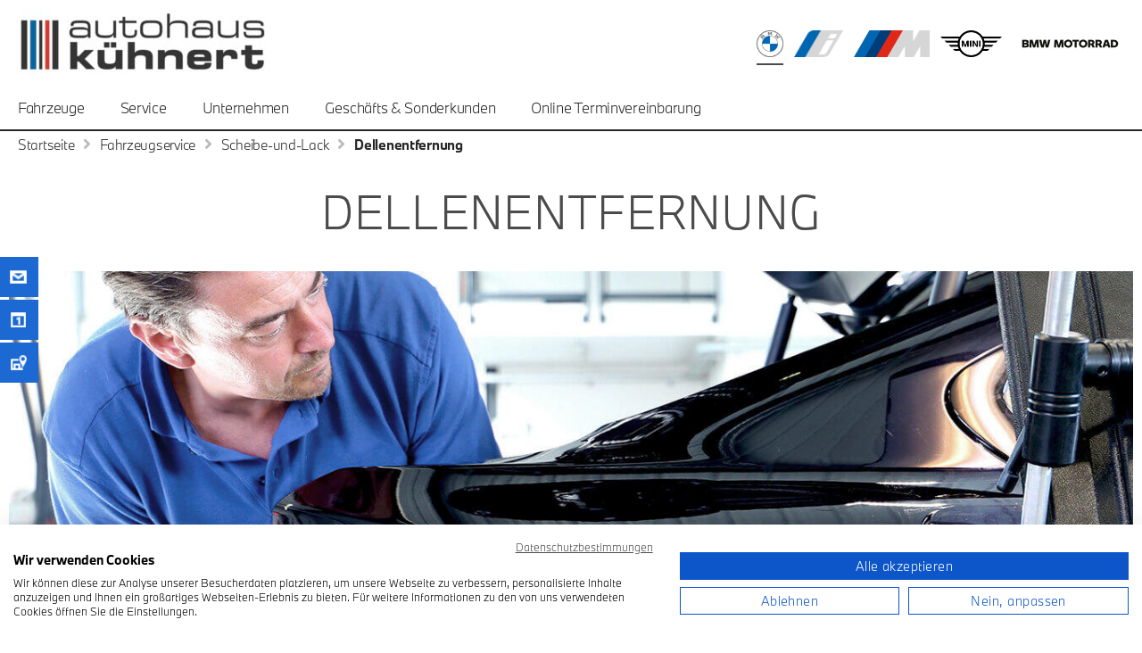

--- FILE ---
content_type: text/html; charset=UTF-8
request_url: https://www.autohaus-kuehnert.de/fahrzeug-service/scheibe-lack/dellenentfernung/
body_size: 20708
content:
<!DOCTYPE html><html lang="de"><head><meta charset="UTF-8"><meta name="viewport" content="width=device-width, initial-scale=1.0, viewport-fit=cover" /><meta name='robots' content='index, follow, max-image-preview:large, max-snippet:-1, max-video-preview:-1' /><style>img:is([sizes="auto" i], [sizes^="auto," i]) { contain-intrinsic-size: 3000px 1500px }</style> <script id="google_gtagjs-js-consent-mode-data-layer">window.dataLayer = window.dataLayer || [];function gtag(){dataLayer.push(arguments);}
gtag('consent', 'default', {"ad_personalization":"denied","ad_storage":"denied","ad_user_data":"denied","analytics_storage":"denied","functionality_storage":"denied","security_storage":"denied","personalization_storage":"denied","region":["AT","BE","BG","CH","CY","CZ","DE","DK","EE","ES","FI","FR","GB","GR","HR","HU","IE","IS","IT","LI","LT","LU","LV","MT","NL","NO","PL","PT","RO","SE","SI","SK"],"wait_for_update":500});
window._googlesitekitConsentCategoryMap = {"statistics":["analytics_storage"],"marketing":["ad_storage","ad_user_data","ad_personalization"],"functional":["functionality_storage","security_storage"],"preferences":["personalization_storage"]};
window._googlesitekitConsents = {"ad_personalization":"denied","ad_storage":"denied","ad_user_data":"denied","analytics_storage":"denied","functionality_storage":"denied","security_storage":"denied","personalization_storage":"denied","region":["AT","BE","BG","CH","CY","CZ","DE","DK","EE","ES","FI","FR","GB","GR","HR","HU","IE","IS","IT","LI","LT","LU","LV","MT","NL","NO","PL","PT","RO","SE","SI","SK"],"wait_for_update":500};</script> <link media="all" href="//cdn.autohaus-kuehnert.de/wp-content/cache/autoptimize/css/autoptimize_38bdb18ce2d27357eb47c50a0ba9fbac.css" rel="stylesheet"><link media="print" href="//cdn.autohaus-kuehnert.de/wp-content/cache/autoptimize/css/autoptimize_f8b91b0e60520b6787c8a6b117d6f2d2.css" rel="stylesheet"><title>Dellenentfernung | Smart Repair | BMW Autohaus Kühnert</title><meta name="description" content="Dellenentfernung als Serviceleistung: Sicherheit und optimale Sicht ✓ Steinschlagreperatur ✓ Teilkaskoversicherung einbinden ⇒ mehr erfahren!" /><link rel="canonical" href="https://www.autohaus-kuehnert.de/fahrzeug-service/scheibe-lack/dellenentfernung/" /><meta property="og:locale" content="de_DE" /><meta property="og:type" content="article" /><meta property="og:title" content="Dellenentfernung | Smart Repair | BMW Autohaus Kühnert" /><meta property="og:description" content="Dellenentfernung als Serviceleistung: Sicherheit und optimale Sicht ✓ Steinschlagreperatur ✓ Teilkaskoversicherung einbinden ⇒ mehr erfahren!" /><meta property="og:url" content="https://www.autohaus-kuehnert.de/fahrzeug-service/scheibe-lack/dellenentfernung/" /><meta property="og:site_name" content="Autohaus Kühnert" /><meta property="article:modified_time" content="2023-01-20T15:06:53+00:00" /><meta property="og:image" content="https://www.autohaus-kuehnert.de/wp-content/uploads/2022/02/Dellenentfernung-2_1340x600-compress.jpg" /><meta name="twitter:card" content="summary_large_image" /><meta name="twitter:label1" content="Geschätzte Lesezeit" /><meta name="twitter:data1" content="2 Minuten" /><link rel='dns-prefetch' href='//consent.cookiefirst.com' /><link rel='dns-prefetch' href='//www.googletagmanager.com' /><link href='https://consent.cookiefirst.com' rel='preconnect' /><link href='https://mportal.de' rel='preconnect' /><link href='https://signal.mleasing.de' rel='preconnect' /><link href='https://edge.cookiefirst.com' rel='preconnect' /><link href='https://www.googletagmanager.com' rel='preconnect' /><link href='https://region1.google-analytics.com' rel='preconnect' /><link rel="alternate" type="application/rss+xml" title="Autohaus Kühnert &raquo; Feed" href="https://www.autohaus-kuehnert.de/feed/" /><link rel="alternate" type="application/rss+xml" title="Autohaus Kühnert &raquo; Kommentar-Feed" href="https://www.autohaus-kuehnert.de/comments/feed/" /><link rel="alternate" type="application/rss+xml" title="Autohaus Kühnert &raquo; Dellenentfernung-Kommentar-Feed" href="https://www.autohaus-kuehnert.de/fahrzeug-service/scheibe-lack/dellenentfernung/feed/" /><style id='classic-theme-styles-inline-css'>/*! This file is auto-generated */
.wp-block-button__link{color:#fff;background-color:#32373c;border-radius:9999px;box-shadow:none;text-decoration:none;padding:calc(.667em + 2px) calc(1.333em + 2px);font-size:1.125em}.wp-block-file__button{background:#32373c;color:#fff;text-decoration:none}</style><style id='global-styles-inline-css'>:root{--wp--preset--aspect-ratio--square: 1;--wp--preset--aspect-ratio--4-3: 4/3;--wp--preset--aspect-ratio--3-4: 3/4;--wp--preset--aspect-ratio--3-2: 3/2;--wp--preset--aspect-ratio--2-3: 2/3;--wp--preset--aspect-ratio--16-9: 16/9;--wp--preset--aspect-ratio--9-16: 9/16;--wp--preset--color--black: #000000;--wp--preset--color--cyan-bluish-gray: #abb8c3;--wp--preset--color--white: #ffffff;--wp--preset--color--pale-pink: #f78da7;--wp--preset--color--vivid-red: #cf2e2e;--wp--preset--color--luminous-vivid-orange: #ff6900;--wp--preset--color--luminous-vivid-amber: #fcb900;--wp--preset--color--light-green-cyan: #7bdcb5;--wp--preset--color--vivid-green-cyan: #00d084;--wp--preset--color--pale-cyan-blue: #8ed1fc;--wp--preset--color--vivid-cyan-blue: #0693e3;--wp--preset--color--vivid-purple: #9b51e0;--wp--preset--color--accent: #e22658;--wp--preset--color--primary: #000000;--wp--preset--color--secondary: #6d6d6d;--wp--preset--color--subtle-background: #dbdbdb;--wp--preset--color--background: #ffffff;--wp--preset--gradient--vivid-cyan-blue-to-vivid-purple: linear-gradient(135deg,rgba(6,147,227,1) 0%,rgb(155,81,224) 100%);--wp--preset--gradient--light-green-cyan-to-vivid-green-cyan: linear-gradient(135deg,rgb(122,220,180) 0%,rgb(0,208,130) 100%);--wp--preset--gradient--luminous-vivid-amber-to-luminous-vivid-orange: linear-gradient(135deg,rgba(252,185,0,1) 0%,rgba(255,105,0,1) 100%);--wp--preset--gradient--luminous-vivid-orange-to-vivid-red: linear-gradient(135deg,rgba(255,105,0,1) 0%,rgb(207,46,46) 100%);--wp--preset--gradient--very-light-gray-to-cyan-bluish-gray: linear-gradient(135deg,rgb(238,238,238) 0%,rgb(169,184,195) 100%);--wp--preset--gradient--cool-to-warm-spectrum: linear-gradient(135deg,rgb(74,234,220) 0%,rgb(151,120,209) 20%,rgb(207,42,186) 40%,rgb(238,44,130) 60%,rgb(251,105,98) 80%,rgb(254,248,76) 100%);--wp--preset--gradient--blush-light-purple: linear-gradient(135deg,rgb(255,206,236) 0%,rgb(152,150,240) 100%);--wp--preset--gradient--blush-bordeaux: linear-gradient(135deg,rgb(254,205,165) 0%,rgb(254,45,45) 50%,rgb(107,0,62) 100%);--wp--preset--gradient--luminous-dusk: linear-gradient(135deg,rgb(255,203,112) 0%,rgb(199,81,192) 50%,rgb(65,88,208) 100%);--wp--preset--gradient--pale-ocean: linear-gradient(135deg,rgb(255,245,203) 0%,rgb(182,227,212) 50%,rgb(51,167,181) 100%);--wp--preset--gradient--electric-grass: linear-gradient(135deg,rgb(202,248,128) 0%,rgb(113,206,126) 100%);--wp--preset--gradient--midnight: linear-gradient(135deg,rgb(2,3,129) 0%,rgb(40,116,252) 100%);--wp--preset--font-size--small: 18px;--wp--preset--font-size--medium: 20px;--wp--preset--font-size--large: 26.25px;--wp--preset--font-size--x-large: 42px;--wp--preset--font-size--normal: 21px;--wp--preset--font-size--larger: 32px;--wp--preset--spacing--20: 0.44rem;--wp--preset--spacing--30: 0.67rem;--wp--preset--spacing--40: 1rem;--wp--preset--spacing--50: 1.5rem;--wp--preset--spacing--60: 2.25rem;--wp--preset--spacing--70: 3.38rem;--wp--preset--spacing--80: 5.06rem;--wp--preset--shadow--natural: 6px 6px 9px rgba(0, 0, 0, 0.2);--wp--preset--shadow--deep: 12px 12px 50px rgba(0, 0, 0, 0.4);--wp--preset--shadow--sharp: 6px 6px 0px rgba(0, 0, 0, 0.2);--wp--preset--shadow--outlined: 6px 6px 0px -3px rgba(255, 255, 255, 1), 6px 6px rgba(0, 0, 0, 1);--wp--preset--shadow--crisp: 6px 6px 0px rgba(0, 0, 0, 1);}:where(.is-layout-flex){gap: 0.5em;}:where(.is-layout-grid){gap: 0.5em;}body .is-layout-flex{display: flex;}.is-layout-flex{flex-wrap: wrap;align-items: center;}.is-layout-flex > :is(*, div){margin: 0;}body .is-layout-grid{display: grid;}.is-layout-grid > :is(*, div){margin: 0;}:where(.wp-block-columns.is-layout-flex){gap: 2em;}:where(.wp-block-columns.is-layout-grid){gap: 2em;}:where(.wp-block-post-template.is-layout-flex){gap: 1.25em;}:where(.wp-block-post-template.is-layout-grid){gap: 1.25em;}.has-black-color{color: var(--wp--preset--color--black) !important;}.has-cyan-bluish-gray-color{color: var(--wp--preset--color--cyan-bluish-gray) !important;}.has-white-color{color: var(--wp--preset--color--white) !important;}.has-pale-pink-color{color: var(--wp--preset--color--pale-pink) !important;}.has-vivid-red-color{color: var(--wp--preset--color--vivid-red) !important;}.has-luminous-vivid-orange-color{color: var(--wp--preset--color--luminous-vivid-orange) !important;}.has-luminous-vivid-amber-color{color: var(--wp--preset--color--luminous-vivid-amber) !important;}.has-light-green-cyan-color{color: var(--wp--preset--color--light-green-cyan) !important;}.has-vivid-green-cyan-color{color: var(--wp--preset--color--vivid-green-cyan) !important;}.has-pale-cyan-blue-color{color: var(--wp--preset--color--pale-cyan-blue) !important;}.has-vivid-cyan-blue-color{color: var(--wp--preset--color--vivid-cyan-blue) !important;}.has-vivid-purple-color{color: var(--wp--preset--color--vivid-purple) !important;}.has-black-background-color{background-color: var(--wp--preset--color--black) !important;}.has-cyan-bluish-gray-background-color{background-color: var(--wp--preset--color--cyan-bluish-gray) !important;}.has-white-background-color{background-color: var(--wp--preset--color--white) !important;}.has-pale-pink-background-color{background-color: var(--wp--preset--color--pale-pink) !important;}.has-vivid-red-background-color{background-color: var(--wp--preset--color--vivid-red) !important;}.has-luminous-vivid-orange-background-color{background-color: var(--wp--preset--color--luminous-vivid-orange) !important;}.has-luminous-vivid-amber-background-color{background-color: var(--wp--preset--color--luminous-vivid-amber) !important;}.has-light-green-cyan-background-color{background-color: var(--wp--preset--color--light-green-cyan) !important;}.has-vivid-green-cyan-background-color{background-color: var(--wp--preset--color--vivid-green-cyan) !important;}.has-pale-cyan-blue-background-color{background-color: var(--wp--preset--color--pale-cyan-blue) !important;}.has-vivid-cyan-blue-background-color{background-color: var(--wp--preset--color--vivid-cyan-blue) !important;}.has-vivid-purple-background-color{background-color: var(--wp--preset--color--vivid-purple) !important;}.has-black-border-color{border-color: var(--wp--preset--color--black) !important;}.has-cyan-bluish-gray-border-color{border-color: var(--wp--preset--color--cyan-bluish-gray) !important;}.has-white-border-color{border-color: var(--wp--preset--color--white) !important;}.has-pale-pink-border-color{border-color: var(--wp--preset--color--pale-pink) !important;}.has-vivid-red-border-color{border-color: var(--wp--preset--color--vivid-red) !important;}.has-luminous-vivid-orange-border-color{border-color: var(--wp--preset--color--luminous-vivid-orange) !important;}.has-luminous-vivid-amber-border-color{border-color: var(--wp--preset--color--luminous-vivid-amber) !important;}.has-light-green-cyan-border-color{border-color: var(--wp--preset--color--light-green-cyan) !important;}.has-vivid-green-cyan-border-color{border-color: var(--wp--preset--color--vivid-green-cyan) !important;}.has-pale-cyan-blue-border-color{border-color: var(--wp--preset--color--pale-cyan-blue) !important;}.has-vivid-cyan-blue-border-color{border-color: var(--wp--preset--color--vivid-cyan-blue) !important;}.has-vivid-purple-border-color{border-color: var(--wp--preset--color--vivid-purple) !important;}.has-vivid-cyan-blue-to-vivid-purple-gradient-background{background: var(--wp--preset--gradient--vivid-cyan-blue-to-vivid-purple) !important;}.has-light-green-cyan-to-vivid-green-cyan-gradient-background{background: var(--wp--preset--gradient--light-green-cyan-to-vivid-green-cyan) !important;}.has-luminous-vivid-amber-to-luminous-vivid-orange-gradient-background{background: var(--wp--preset--gradient--luminous-vivid-amber-to-luminous-vivid-orange) !important;}.has-luminous-vivid-orange-to-vivid-red-gradient-background{background: var(--wp--preset--gradient--luminous-vivid-orange-to-vivid-red) !important;}.has-very-light-gray-to-cyan-bluish-gray-gradient-background{background: var(--wp--preset--gradient--very-light-gray-to-cyan-bluish-gray) !important;}.has-cool-to-warm-spectrum-gradient-background{background: var(--wp--preset--gradient--cool-to-warm-spectrum) !important;}.has-blush-light-purple-gradient-background{background: var(--wp--preset--gradient--blush-light-purple) !important;}.has-blush-bordeaux-gradient-background{background: var(--wp--preset--gradient--blush-bordeaux) !important;}.has-luminous-dusk-gradient-background{background: var(--wp--preset--gradient--luminous-dusk) !important;}.has-pale-ocean-gradient-background{background: var(--wp--preset--gradient--pale-ocean) !important;}.has-electric-grass-gradient-background{background: var(--wp--preset--gradient--electric-grass) !important;}.has-midnight-gradient-background{background: var(--wp--preset--gradient--midnight) !important;}.has-small-font-size{font-size: var(--wp--preset--font-size--small) !important;}.has-medium-font-size{font-size: var(--wp--preset--font-size--medium) !important;}.has-large-font-size{font-size: var(--wp--preset--font-size--large) !important;}.has-x-large-font-size{font-size: var(--wp--preset--font-size--x-large) !important;}
:where(.wp-block-post-template.is-layout-flex){gap: 1.25em;}:where(.wp-block-post-template.is-layout-grid){gap: 1.25em;}
:where(.wp-block-columns.is-layout-flex){gap: 2em;}:where(.wp-block-columns.is-layout-grid){gap: 2em;}
:root :where(.wp-block-pullquote){font-size: 1.5em;line-height: 1.6;}</style><style id='twentytwenty-style-inline-css'>.color-accent,.color-accent-hover:hover,.color-accent-hover:focus,:root .has-accent-color,.has-drop-cap:not(:focus):first-letter,.wp-block-button.is-style-outline,a { color: #e22658; }blockquote,.border-color-accent,.border-color-accent-hover:hover,.border-color-accent-hover:focus { border-color: #e22658; }button,.button,.faux-button,.wp-block-button__link,.wp-block-file .wp-block-file__button,input[type="button"],input[type="reset"],input[type="submit"],.bg-accent,.bg-accent-hover:hover,.bg-accent-hover:focus,:root .has-accent-background-color,.comment-reply-link { background-color: #e22658; }.fill-children-accent,.fill-children-accent * { fill: #e22658; }:root .has-background-color,button,.button,.faux-button,.wp-block-button__link,.wp-block-file__button,input[type="button"],input[type="reset"],input[type="submit"],.wp-block-button,.comment-reply-link,.has-background.has-primary-background-color:not(.has-text-color),.has-background.has-primary-background-color *:not(.has-text-color),.has-background.has-accent-background-color:not(.has-text-color),.has-background.has-accent-background-color *:not(.has-text-color) { color: #ffffff; }:root .has-background-background-color { background-color: #ffffff; }body,.entry-title a,:root .has-primary-color { color: #000000; }:root .has-primary-background-color { background-color: #000000; }cite,figcaption,.wp-caption-text,.post-meta,.entry-content .wp-block-archives li,.entry-content .wp-block-categories li,.entry-content .wp-block-latest-posts li,.wp-block-latest-comments__comment-date,.wp-block-latest-posts__post-date,.wp-block-embed figcaption,.wp-block-image figcaption,.wp-block-pullquote cite,.comment-metadata,.comment-respond .comment-notes,.comment-respond .logged-in-as,.pagination .dots,.entry-content hr:not(.has-background),hr.styled-separator,:root .has-secondary-color { color: #6d6d6d; }:root .has-secondary-background-color { background-color: #6d6d6d; }pre,fieldset,input,textarea,table,table *,hr { border-color: #dbdbdb; }caption,code,code,kbd,samp,.wp-block-table.is-style-stripes tbody tr:nth-child(odd),:root .has-subtle-background-background-color { background-color: #dbdbdb; }.wp-block-table.is-style-stripes { border-bottom-color: #dbdbdb; }.wp-block-latest-posts.is-grid li { border-top-color: #dbdbdb; }:root .has-subtle-background-color { color: #dbdbdb; }body:not(.overlay-header) .primary-menu > li > a,body:not(.overlay-header) .primary-menu > li > .icon,.modal-menu a,.footer-menu a, .footer-widgets a:where(:not(.wp-block-button__link)),#site-footer .wp-block-button.is-style-outline,.wp-block-pullquote:before,.singular:not(.overlay-header) .entry-header a,.archive-header a,.header-footer-group .color-accent,.header-footer-group .color-accent-hover:hover { color: #cd2653; }.social-icons a,#site-footer button:not(.toggle),#site-footer .button,#site-footer .faux-button,#site-footer .wp-block-button__link,#site-footer .wp-block-file__button,#site-footer input[type="button"],#site-footer input[type="reset"],#site-footer input[type="submit"] { background-color: #cd2653; }.header-footer-group,body:not(.overlay-header) #site-header .toggle,.menu-modal .toggle { color: #000000; }body:not(.overlay-header) .primary-menu ul { background-color: #000000; }body:not(.overlay-header) .primary-menu > li > ul:after { border-bottom-color: #000000; }body:not(.overlay-header) .primary-menu ul ul:after { border-left-color: #000000; }.site-description,body:not(.overlay-header) .toggle-inner .toggle-text,.widget .post-date,.widget .rss-date,.widget_archive li,.widget_categories li,.widget cite,.widget_pages li,.widget_meta li,.widget_nav_menu li,.powered-by-wordpress,.footer-credits .privacy-policy,.to-the-top,.singular .entry-header .post-meta,.singular:not(.overlay-header) .entry-header .post-meta a { color: #6d6d6d; }.header-footer-group pre,.header-footer-group fieldset,.header-footer-group input,.header-footer-group textarea,.header-footer-group table,.header-footer-group table *,.footer-nav-widgets-wrapper,#site-footer,.menu-modal nav *,.footer-widgets-outer-wrapper,.footer-top { border-color: #dcd7ca; }.header-footer-group table caption,body:not(.overlay-header) .header-inner .toggle-wrapper::before { background-color: #dcd7ca; }</style><link rel='stylesheet' id='elementor-frontend-css' href='//cdn.autohaus-kuehnert.de/wp-content/uploads/elementor/css/custom-frontend.min.css' media='all' /><link rel='stylesheet' id='widget-nav-menu-css' href='//cdn.autohaus-kuehnert.de/wp-content/uploads/elementor/css/custom-pro-widget-nav-menu.min.css' media='all' /><link rel='stylesheet' id='e-apple-webkit-css' href='//cdn.autohaus-kuehnert.de/wp-content/uploads/elementor/css/custom-apple-webkit.min.css' media='all' /><link rel='stylesheet' id='elementor-post-14-css' href='//cdn.autohaus-kuehnert.de/wp-content/cache/autoptimize/css/autoptimize_single_d4fc03c93275229c951e431ae1cd1c5f.css' media='all' /><link rel='stylesheet' id='elementor-post-4124-css' href='//cdn.autohaus-kuehnert.de/wp-content/cache/autoptimize/css/autoptimize_single_aadd16b0f7c640d9ee000e731903a94c.css' media='all' /><link rel='stylesheet' id='elementor-post-292-css' href='//cdn.autohaus-kuehnert.de/wp-content/cache/autoptimize/css/autoptimize_single_22e1a30fccb690388ab583aa40e8db71.css' media='all' /><link rel='stylesheet' id='elementor-post-389-css' href='//cdn.autohaus-kuehnert.de/wp-content/cache/autoptimize/css/autoptimize_single_3baa118b116aa8fbdcf73d89431acd1d.css' media='all' /><link rel='stylesheet' id='rt-team-sc-css' href='//cdn.autohaus-kuehnert.de/wp-content/cache/autoptimize/css/autoptimize_single_fd57c44455fd68a96ef3ccfd517febdb.css' media='all' /> <script src="//cdn.autohaus-kuehnert.de/wp-includes/js/jquery/jquery.min.js" id="jquery-core-js"></script> <script src="https://consent.cookiefirst.com/sites/autohaus-kuehnert.de-f17988cc-6774-4a7e-8230-5682f4514b42/consent.js" id="cookiefirst-script-js"></script> 
 <script type="text/plain" src="https://www.googletagmanager.com/gtag/js?id=GT-PJSWTQ2" id="google_gtagjs-js" data-cookiefirst-category="performance" async></script><link rel="https://api.w.org/" href="https://www.autohaus-kuehnert.de/wp-json/" /><link rel="alternate" title="JSON" type="application/json" href="https://www.autohaus-kuehnert.de/wp-json/wp/v2/pages/4124" /><link rel="EditURI" type="application/rsd+xml" title="RSD" href="https://www.autohaus-kuehnert.de/xmlrpc.php?rsd" /><meta name="generator" content="WordPress 6.8.3" /><link rel='shortlink' href='https://www.autohaus-kuehnert.de/?p=4124' /><link rel="alternate" title="oEmbed (JSON)" type="application/json+oembed" href="https://www.autohaus-kuehnert.de/wp-json/oembed/1.0/embed?url=https%3A%2F%2Fwww.autohaus-kuehnert.de%2Ffahrzeug-service%2Fscheibe-lack%2Fdellenentfernung%2F" /><link rel="alternate" title="oEmbed (XML)" type="text/xml+oembed" href="https://www.autohaus-kuehnert.de/wp-json/oembed/1.0/embed?url=https%3A%2F%2Fwww.autohaus-kuehnert.de%2Ffahrzeug-service%2Fscheibe-lack%2Fdellenentfernung%2F&#038;format=xml" /><meta name="cdp-version" content="1.5.0" /><meta name="generator" content="Site Kit by Google 1.159.0" /><script>function expand(param) {
		param.style.display = (param.style.display == "none") ? "block" : "none";
	}
	function read_toggle(id, more, less) {
		el = document.getElementById("readlink" + id);
		el.innerHTML = (el.innerHTML == more) ? less : more;
		expand(document.getElementById("read" + id));
	}</script> <link rel='preload' as='image' href='https://cdn.autohaus-kuehnert.de/wp-content/uploads/2024/05/BMW-5er-i5-Touring_Header_1340x600-400x300.jpg'> <script>document.documentElement.className = document.documentElement.className.replace( 'no-js', 'js' );</script> <script data-cfasync="false">var dearPdfLocation = "https://www.autohaus-kuehnert.de/wp-content/plugins/dearpdf-lite/assets/"; var dearpdfWPGlobal = [];</script><meta name="generator" content="Elementor 3.31.2; features: additional_custom_breakpoints, e_element_cache; settings: css_print_method-external, google_font-enabled, font_display-auto">  <script type="text/plain" data-cookiefirst-category="performance">(function(w,d,s,l,i){w[l]=w[l]||[];w[l].push({'gtm.start':
new Date().getTime(),event:'gtm.js'});var f=d.getElementsByTagName(s)[0],
j=d.createElement(s),dl=l!='dataLayer'?'&l='+l:'';j.async=true;j.src=
'https://www.googletagmanager.com/gtm.js?id='+i+dl;f.parentNode.insertBefore(j,f);
})(window,document,'script','dataLayer','GTM-K7PF9V7');</script> <meta name="facebook-domain-verification" content="6s9epmx1ua1arhsp3qr4vgxwszmmk3" /><style>.e-con.e-parent:nth-of-type(n+4):not(.e-lazyloaded):not(.e-no-lazyload),
				.e-con.e-parent:nth-of-type(n+4):not(.e-lazyloaded):not(.e-no-lazyload) * {
					background-image: none !important;
				}
				@media screen and (max-height: 1024px) {
					.e-con.e-parent:nth-of-type(n+3):not(.e-lazyloaded):not(.e-no-lazyload),
					.e-con.e-parent:nth-of-type(n+3):not(.e-lazyloaded):not(.e-no-lazyload) * {
						background-image: none !important;
					}
				}
				@media screen and (max-height: 640px) {
					.e-con.e-parent:nth-of-type(n+2):not(.e-lazyloaded):not(.e-no-lazyload),
					.e-con.e-parent:nth-of-type(n+2):not(.e-lazyloaded):not(.e-no-lazyload) * {
						background-image: none !important;
					}
				}</style><style id="custom-background-css">body.custom-background { background-color: #ffffff; }</style><link rel="icon" href="https://www.autohaus-kuehnert.de/wp-content/uploads/2020/06/cropped-BMW_Grey-Colour_RGB-32x32.png" sizes="32x32" /><link rel="icon" href="https://www.autohaus-kuehnert.de/wp-content/uploads/2020/06/cropped-BMW_Grey-Colour_RGB-192x192.png" sizes="192x192" /><link rel="apple-touch-icon" href="https://www.autohaus-kuehnert.de/wp-content/uploads/2020/06/cropped-BMW_Grey-Colour_RGB-180x180.png" /><meta name="msapplication-TileImage" content="https://www.autohaus-kuehnert.de/wp-content/uploads/2020/06/cropped-BMW_Grey-Colour_RGB-270x270.png" /><style type="text/css">*[id^='readlink'] {
 font-weight: normal;
 color: #1e73be;
 background: ;
 padding: 0px;
 border-bottom: 1px solid #1e73be;
 -webkit-box-shadow: none !important;
 box-shadow: none !important;
 -webkit-transition: none !important;
}

*[id^='readlink']:hover {
 font-weight: normal;
 color: #005df4;
 padding: 0px;
 border-bottom: 1px solid #1e73be;
}

*[id^='readlink']:focus {
 outline: none;
 color: #1e73be;
}</style><style id="wp-custom-css">.job-offers-hl h1{
	text-transform: none;
	margin: 0;
	color: #000;
}
.elementor-column-wrap.elementor-element-populated {
    width: 100%;
}</style></head><body class="wp-singular page-template-default page page-id-4124 page-child parent-pageid-3870 custom-background wp-custom-logo wp-embed-responsive wp-theme-twentytwenty wp-child-theme-twentytwenty-child singular missing-post-thumbnail has-no-pagination showing-comments show-avatars footer-top-visible reduced-spacing elementor-default elementor-template-full-width elementor-kit-14 elementor-page elementor-page-4124 elementor-page-11197 elementor-page-11195 elementor-page-11193 elementor-page-11191"> <a class="skip-link screen-reader-text" href="#site-content">Zum Inhalt springen</a><header data-elementor-type="header" data-elementor-id="292" class="elementor elementor-292 elementor-location-header" data-elementor-post-type="elementor_library"><section class="elementor-section elementor-top-section elementor-element elementor-element-1166240 elementor-section-stretched elementor-section-content-middle elementor-section-full_width elementor-section-height-default elementor-section-height-default" data-id="1166240" data-element_type="section" data-settings="{&quot;stretch_section&quot;:&quot;section-stretched&quot;,&quot;motion_fx_motion_fx_scrolling&quot;:&quot;yes&quot;,&quot;sticky&quot;:&quot;top&quot;,&quot;motion_fx_devices&quot;:[&quot;desktop&quot;],&quot;sticky_on&quot;:[&quot;desktop&quot;,&quot;tablet&quot;,&quot;mobile&quot;],&quot;sticky_offset&quot;:0,&quot;sticky_effects_offset&quot;:0,&quot;sticky_anchor_link_offset&quot;:0}"><div class="elementor-background-overlay"></div><div class="elementor-container elementor-column-gap-no"><div class="elementor-column elementor-col-100 elementor-top-column elementor-element elementor-element-7edaffd" data-id="7edaffd" data-element_type="column"><div class="elementor-widget-wrap elementor-element-populated"><section class="elementor-section elementor-inner-section elementor-element elementor-element-656b049 elementor-section-content-middle elementor-hidden-desktop elementor-section-boxed elementor-section-height-default elementor-section-height-default" data-id="656b049" data-element_type="section"><div class="elementor-background-overlay"></div><div class="elementor-container elementor-column-gap-default"><div class="elementor-column elementor-col-33 elementor-inner-column elementor-element elementor-element-565a877 elementor-hidden-desktop elementor-hidden-tablet" data-id="565a877" data-element_type="column"><div class="elementor-widget-wrap elementor-element-populated"><div class="elementor-element elementor-element-4b7dafc elementor-widget elementor-widget-text-editor" data-id="4b7dafc" data-element_type="widget" data-widget_type="text-editor.default"><div class="elementor-widget-container"><p><a class="site_logo_link" href="/"> </a></p></div></div></div></div><div class="elementor-column elementor-col-33 elementor-inner-column elementor-element elementor-element-ec23a6f elementor-hidden-desktop elementor-hidden-tablet" data-id="ec23a6f" data-element_type="column"><div class="elementor-widget-wrap elementor-element-populated"><div class="elementor-element elementor-element-960d64b elementor-search-form--skin-full_screen elementor-widget-mobile__width-auto elementor-widget elementor-widget-search-form" data-id="960d64b" data-element_type="widget" data-settings="{&quot;skin&quot;:&quot;full_screen&quot;}" data-widget_type="search-form.default"><div class="elementor-widget-container"> <search role="search"><form class="elementor-search-form" action="https://www.autohaus-kuehnert.de" method="get"><div class="elementor-search-form__toggle" role="button" tabindex="0" aria-label="Suche"> <i aria-hidden="true" class="fas fa-search"></i></div><div class="elementor-search-form__container"> <label class="elementor-screen-only" for="elementor-search-form-960d64b">Suche</label> <input id="elementor-search-form-960d64b" placeholder="Suche..." class="elementor-search-form__input" type="search" name="s" value=""><div class="dialog-lightbox-close-button dialog-close-button" role="button" tabindex="0" aria-label="Schließe dieses Suchfeld."> <i aria-hidden="true" class="eicon-close"></i></div></div></form> </search></div></div></div></div><div class="elementor-column elementor-col-33 elementor-inner-column elementor-element elementor-element-924a8f5 elementor-hidden-desktop elementor-hidden-tablet" data-id="924a8f5" data-element_type="column"><div class="elementor-widget-wrap elementor-element-populated"><div class="elementor-element elementor-element-0f96970 elementor-nav-menu__align-center elementor-nav-menu--stretch elementor-widget-mobile__width-auto elementor-nav-menu--dropdown-tablet elementor-nav-menu__text-align-aside elementor-nav-menu--toggle elementor-nav-menu--burger elementor-widget elementor-widget-nav-menu" data-id="0f96970" data-element_type="widget" data-settings="{&quot;full_width&quot;:&quot;stretch&quot;,&quot;submenu_icon&quot;:{&quot;value&quot;:&quot;&lt;i class=\&quot;fas fa-angle-down\&quot;&gt;&lt;\/i&gt;&quot;,&quot;library&quot;:&quot;fa-solid&quot;},&quot;layout&quot;:&quot;horizontal&quot;,&quot;toggle&quot;:&quot;burger&quot;}" data-widget_type="nav-menu.default"><div class="elementor-widget-container"><nav aria-label="Menü" class="elementor-nav-menu--main elementor-nav-menu__container elementor-nav-menu--layout-horizontal e--pointer-underline e--animation-grow"><ul id="menu-1-0f96970" class="elementor-nav-menu"><li class="menu-item menu-item-type-custom menu-item-object-custom menu-item-has-children menu-item-1754"><a href="/fahrzeuge/" class="elementor-item">Fahrzeuge</a><ul class="sub-menu elementor-nav-menu--dropdown"><li class="menu-item menu-item-type-custom menu-item-object-custom menu-item-has-children menu-item-1821"><a href="/bmw-entdecken/" class="elementor-sub-item">BMW entdecken</a><ul class="sub-menu elementor-nav-menu--dropdown"><li class="menu-item menu-item-type-post_type menu-item-object-page menu-item-26701"><a href="https://www.autohaus-kuehnert.de/bmw-entdecken/bmw-ix1/" class="elementor-sub-item">BMW iX1</a></li><li class="menu-item menu-item-type-post_type menu-item-object-page menu-item-52547"><a href="https://www.autohaus-kuehnert.de/bmw-entdecken/bmw-x2-bmw-ix2/" class="elementor-sub-item">BMW X2/iX2</a></li><li class="menu-item menu-item-type-post_type menu-item-object-page menu-item-121454"><a href="https://www.autohaus-kuehnert.de/bmw-entdecken/bmw-ix3/" class="elementor-sub-item">Der neue BMW iX3</a></li><li class="menu-item menu-item-type-post_type menu-item-object-page menu-item-72155"><a href="https://www.autohaus-kuehnert.de/bmw-entdecken/bmw-x5/" class="elementor-sub-item">BMW X5</a></li><li class="menu-item menu-item-type-custom menu-item-object-custom menu-item-3312"><a href="/bmw-entdecken/bmw-ix-2025/" class="elementor-sub-item">BMW iX</a></li><li class="menu-item menu-item-type-post_type menu-item-object-page menu-item-26702"><a href="https://www.autohaus-kuehnert.de/bmw-entdecken/bmw-x1/" class="elementor-sub-item">BMW X1</a></li><li class="menu-item menu-item-type-custom menu-item-object-custom menu-item-3311"><a href="/bmw-entdecken/bmw-x3/" class="elementor-sub-item">Der neue BMW X3</a></li><li class="menu-item menu-item-type-post_type menu-item-object-page menu-item-65914"><a href="https://www.autohaus-kuehnert.de/bmw-entdecken/der-neue-bmw-1er/" class="elementor-sub-item">BMW 1er</a></li><li class="menu-item menu-item-type-custom menu-item-object-custom menu-item-3309"><a href="/bmw-entdecken/bmw-2er-coupe/" class="elementor-sub-item">BMW 2er Coupe</a></li><li class="menu-item menu-item-type-custom menu-item-object-custom menu-item-3310"><a href="/bmw-entdecken/bmw-2er-active-tourer/" class="elementor-sub-item">BMW 2er Active Tourer</a></li><li class="menu-item menu-item-type-post_type menu-item-object-page menu-item-90279"><a href="https://www.autohaus-kuehnert.de/bmw-entdecken/bmw-3er-touring-plug-in-hybrid/" class="elementor-sub-item">BMW 3er Touring</a></li><li class="menu-item menu-item-type-custom menu-item-object-custom menu-item-3313"><a href="/bmw-entdecken/bmw-i4/" class="elementor-sub-item">BMW i4</a></li><li class="menu-item menu-item-type-post_type menu-item-object-page menu-item-42978"><a href="https://www.autohaus-kuehnert.de/bmw-entdecken/bmw-5er-bmw-i5/" class="elementor-sub-item">BMW 5er/i5</a></li></ul></li><li class="menu-item menu-item-type-custom menu-item-object-custom menu-item-1822"><a href="/neuwagen/" class="elementor-sub-item">Neuwagen</a></li><li class="menu-item menu-item-type-custom menu-item-object-custom menu-item-1863"><a href="/vorfuehrwagen/" class="elementor-sub-item">Vorführwagen</a></li><li class="menu-item menu-item-type-custom menu-item-object-custom menu-item-1820"><a href="/jahreswagen/" class="elementor-sub-item">Jahreswagen</a></li><li class="menu-item menu-item-type-custom menu-item-object-custom menu-item-12263"><a href="/gebrauchtwagen/" class="elementor-sub-item">Gebrauchtwagen</a></li><li class="menu-item menu-item-type-custom menu-item-object-custom menu-item-1862"><a href="/elektrofahrzeuge/" class="elementor-sub-item">Elektrofahrzeuge</a></li><li class="menu-item menu-item-type-custom menu-item-object-custom menu-item-2337"><a href="/neuwagen/?filter=hybrid" class="elementor-sub-item">Hybridfahrzeuge</a></li><li class="menu-item menu-item-type-post_type menu-item-object-page menu-item-6334"><a href="https://www.autohaus-kuehnert.de/bmw-m-fahrzeuge/" class="elementor-sub-item">BMW M Fahrzeuge</a></li><li class="menu-item menu-item-type-custom menu-item-object-custom menu-item-1865"><a href="/motorrad/" class="elementor-sub-item">Motorrad</a></li><li class="menu-item menu-item-type-custom menu-item-object-custom menu-item-1866"><a href="/finanzieren-leasen/" class="elementor-sub-item">Leasen &#038; Finanzieren</a></li><li class="menu-item menu-item-type-post_type menu-item-object-page menu-item-6255"><a href="https://www.autohaus-kuehnert.de/fahrzeugankauf-bewertung-inzahlungnahme/" class="elementor-sub-item">Ankauf/-Bewertung</a></li></ul></li><li class="menu-item menu-item-type-custom menu-item-object-custom current-menu-ancestor menu-item-has-children menu-item-1755"><a href="/service/" class="elementor-item">Service</a><ul class="sub-menu elementor-nav-menu--dropdown"><li class="menu-item menu-item-type-post_type menu-item-object-page menu-item-7930"><a href="https://www.autohaus-kuehnert.de/service/my-bmw-app/" class="elementor-sub-item">My BMW App</a></li><li class="menu-item menu-item-type-custom menu-item-object-custom current-menu-ancestor menu-item-has-children menu-item-1834"><a href="/fahrzeug-service/" class="elementor-sub-item">Fahrzeug-Service</a><ul class="sub-menu elementor-nav-menu--dropdown"><li class="menu-item menu-item-type-custom menu-item-object-custom menu-item-has-children menu-item-1839"><a href="/fahrzeug-service/servicepakete-wartungspakete/" class="elementor-sub-item">Service- &#038; Wartungspakete</a><ul class="sub-menu elementor-nav-menu--dropdown"><li class="menu-item menu-item-type-custom menu-item-object-custom menu-item-1840"><a href="/fahrzeug-service/servicepakete-wartungspakete/sorglos-pakete/" class="elementor-sub-item">Service-Tipp: Sorglos Pakete</a></li><li class="menu-item menu-item-type-post_type menu-item-object-page menu-item-55840"><a href="https://www.autohaus-kuehnert.de/fahrzeug-service/servicepakete-wartungspakete/bmw-repair-inclusive/" class="elementor-sub-item">BMW Repair inklusive</a></li><li class="menu-item menu-item-type-custom menu-item-object-custom menu-item-1841"><a href="/fahrzeug-service/servicepakete-wartungspakete/bmw-service-inklusive/" class="elementor-sub-item">BMW Service inklusive</a></li><li class="menu-item menu-item-type-custom menu-item-object-custom menu-item-12230"><a href="/fahrzeug-service/servicepakete-wartungspakete/bmw-wartung-reperatur/" class="elementor-sub-item">BMW Wartung und Reparatur</a></li><li class="menu-item menu-item-type-post_type menu-item-object-page menu-item-4462"><a href="https://www.autohaus-kuehnert.de/fahrzeug-service/servicepakete-wartungspakete/2020-bmw-service-5/" class="elementor-sub-item">BMW Service 5+</a></li></ul></li><li class="menu-item menu-item-type-post_type menu-item-object-page menu-item-has-children menu-item-4476"><a href="https://www.autohaus-kuehnert.de/fahrzeug-service/inspektion-wartung/" class="elementor-sub-item">Inspektion-Wartung</a><ul class="sub-menu elementor-nav-menu--dropdown"><li class="menu-item menu-item-type-custom menu-item-object-custom menu-item-1845"><a href="/fahrzeug-service/inspektion-wartung/hauptuntersuchung-abgasuntersuchung/" class="elementor-sub-item">Haupt- &#038; Abgasuntersuchung</a></li><li class="menu-item menu-item-type-custom menu-item-object-custom menu-item-1846"><a href="/fahrzeug-service/inspektion-wartung/saisoncheck-diagnose-inspektion/" class="elementor-sub-item">Saisoncheck, Diagnose &#038; Inspektion</a></li><li class="menu-item menu-item-type-custom menu-item-object-custom menu-item-1847"><a href="/fahrzeug-service/inspektion-wartung/reparatur-werkstattleistung/" class="elementor-sub-item">Reparatur &#038; Werkstattleistung</a></li></ul></li><li class="menu-item menu-item-type-custom menu-item-object-custom menu-item-has-children menu-item-1849"><a href="/fahrzeug-service/raeder-reifen/" class="elementor-sub-item">Räder &#038; Reifen</a><ul class="sub-menu elementor-nav-menu--dropdown"><li class="menu-item menu-item-type-custom menu-item-object-custom menu-item-1868"><a href="/fahrzeug-service/raeder-reifen/reifenwechsel/" class="elementor-sub-item">Räder- &#038; Reifenwechsel</a></li><li class="menu-item menu-item-type-custom menu-item-object-custom menu-item-1869"><a href="/fahrzeug-service/raeder-reifen/einlagerungsservice/" class="elementor-sub-item">Einlagerungsservice</a></li><li class="menu-item menu-item-type-custom menu-item-object-custom menu-item-1870"><a href="/fahrzeug-service/raeder-reifen/felgenreperatur/" class="elementor-sub-item">Felgenreparatur</a></li></ul></li><li class="menu-item menu-item-type-custom menu-item-object-custom current-menu-ancestor current-menu-parent menu-item-has-children menu-item-1850"><a href="/fahrzeug-service/scheibe-lack/" class="elementor-sub-item">Scheibe &#038; Lack</a><ul class="sub-menu elementor-nav-menu--dropdown"><li class="menu-item menu-item-type-custom menu-item-object-custom menu-item-4018"><a href="/fahrzeug-service/scheibe-lack/glassschaden/" class="elementor-sub-item">Glassschaden</a></li><li class="menu-item menu-item-type-custom menu-item-object-custom current-menu-item menu-item-1874"><a href="/fahrzeug-service/scheibe-lack/dellenentfernung/" aria-current="page" class="elementor-sub-item elementor-item-active">Dellenentfernung</a></li><li class="menu-item menu-item-type-custom menu-item-object-custom menu-item-4020"><a href="/fahrzeug-service/scheibe-lack/folierung/" class="elementor-sub-item">Folierung</a></li><li class="menu-item menu-item-type-custom menu-item-object-custom menu-item-1873"><a href="/fahrzeug-service/scheibe-lack/lackreparatur/" class="elementor-sub-item">Lackreparatur</a></li></ul></li><li class="menu-item menu-item-type-custom menu-item-object-custom menu-item-1851"><a href="/fahrzeug-service/waschen-pflegen/" class="elementor-sub-item">Waschen und Pflegen</a></li><li class="menu-item menu-item-type-custom menu-item-object-custom menu-item-has-children menu-item-1852"><a href="/fahrzeug-service/versicherungen-garantien/" class="elementor-sub-item">Versicherung &#038; Garantie</a><ul class="sub-menu elementor-nav-menu--dropdown"><li class="menu-item menu-item-type-custom menu-item-object-custom menu-item-1856"><a href="/fahrzeug-service/versicherungen-garantien/neuwagenanschlussgarantie/" class="elementor-sub-item">Neuwagenanschlussgarantie</a></li><li class="menu-item menu-item-type-custom menu-item-object-custom menu-item-1857"><a href="/fahrzeug-service/versicherungen-garantien/gebrauchtwagengarantie/" class="elementor-sub-item">Gebrauchtwagengarantie</a></li><li class="menu-item menu-item-type-custom menu-item-object-custom menu-item-4079"><a href="/fahrzeug-service/versicherungen-garantien/europlus-garantie/" class="elementor-sub-item">EuroPlus Garantie</a></li><li class="menu-item menu-item-type-custom menu-item-object-custom menu-item-1858"><a href="/fahrzeug-service/versicherungen-garantien/neumotorrad-anschlussgarantie/" class="elementor-sub-item">Neumotorrad-Anschlussgarantie</a></li><li class="menu-item menu-item-type-custom menu-item-object-custom menu-item-1859"><a href="/fahrzeug-service/versicherungen-garantien/gebrauchtmotorrad-garantie/" class="elementor-sub-item">Gebrauchtmotorrad-Garantie</a></li><li class="menu-item menu-item-type-custom menu-item-object-custom menu-item-1860"><a href="/fahrzeug-service/versicherungen-garantien/reifenversicherung/" class="elementor-sub-item">Reifengarantieversicherung</a></li></ul></li><li class="menu-item menu-item-type-custom menu-item-object-custom menu-item-1853"><a href="/fahrzeug-service/bmw-classic/" class="elementor-sub-item">BMW Classic</a></li><li class="menu-item menu-item-type-custom menu-item-object-custom menu-item-1854"><a href="/leihzubehoer/" class="elementor-sub-item">Leihzubehör</a></li></ul></li><li class="menu-item menu-item-type-custom menu-item-object-custom menu-item-has-children menu-item-1829"><a href="/mobilitaetsservice/" class="elementor-sub-item">Mobilitäts-Services</a><ul class="sub-menu elementor-nav-menu--dropdown"><li class="menu-item menu-item-type-post_type menu-item-object-page menu-item-4823"><a href="https://www.autohaus-kuehnert.de/mobilitaetsservice/mietfahrzeuge-ersatzfahrzeuge/" class="elementor-sub-item">Miet- und Werkstattersatzfahrzeuge</a></li><li class="menu-item menu-item-type-post_type menu-item-object-page menu-item-7580"><a href="https://www.autohaus-kuehnert.de/mobilitaetsservice/langzeitmiete-auto-abo/" class="elementor-sub-item">Auto-Abo / Langzeitmiete</a></li><li class="menu-item menu-item-type-post_type menu-item-object-page menu-item-5111"><a href="https://www.autohaus-kuehnert.de/mobilitaetsservice/ladestationen/" class="elementor-sub-item">Ladestationen</a></li></ul></li><li class="menu-item menu-item-type-post_type menu-item-object-page menu-item-5323"><a href="https://www.autohaus-kuehnert.de/service-aktionen/" class="elementor-sub-item">Service-Aktionen</a></li><li class="menu-item menu-item-type-custom menu-item-object-custom menu-item-has-children menu-item-1876"><a href="/bmw-shop-uebersicht/" class="elementor-sub-item">Shop</a><ul class="sub-menu elementor-nav-menu--dropdown"><li class="menu-item menu-item-type-custom menu-item-object-custom menu-item-1883"><a href="https://shop.bmw.de/INTERSHOP/web/WFS/BMWDE-04553-Site/de_DE/-/EUR/ViewStandardCatalog-ProductPaging?CatalogID=Teile_Welt-DE&#038;PageNumber=0&#038;CatalogCategoryID=1HOgMkqIzjIAAAFQIGZdwqPV" class="elementor-sub-item">Original BMW Teile</a></li><li class="menu-item menu-item-type-custom menu-item-object-custom menu-item-1880"><a target="_blank" href="https://www.bmwgroup-classic.com/de/angebote-und-services/originalteile.html" class="elementor-sub-item">Original BMW Classic Teile</a></li><li class="menu-item menu-item-type-custom menu-item-object-custom menu-item-1881"><a href="https://shop.bmw.de/INTERSHOP/web/WFS/BMWDE-04553-Site/de_DE/-/EUR/ViewStandardCatalog-Browse?CategoryDomainName=BMW-Zubehoer_Welt-DE&#038;CatalogID=Zubehoer_Welt-DE&#038;CategoryName=Zubehoer_Welt-DE" class="elementor-sub-item">Original BMW Zubehör</a></li><li class="menu-item menu-item-type-custom menu-item-object-custom menu-item-1884"><a href="https://shop.bmw.de/INTERSHOP/web/WFS/BMWDE-04553-Site/de_DE/-/EUR/ViewStandardCatalog-Browse?CategoryDomainName=BMW-Lifestyle_Welt-DE&#038;CatalogID=Lifestyle_Welt-DE&#038;CategoryName=Lifestyle_Welt-DE" class="elementor-sub-item">BMW LIFESTYLE</a></li></ul></li><li class="menu-item menu-item-type-post_type menu-item-object-page menu-item-7374"><a href="https://www.autohaus-kuehnert.de/service/anfrageformular/" class="elementor-sub-item">Anfrageformular</a></li></ul></li><li class="menu-item menu-item-type-custom menu-item-object-custom menu-item-has-children menu-item-1757"><a href="/unternehmen/" class="elementor-item">Unternehmen</a><ul class="sub-menu elementor-nav-menu--dropdown"><li class="menu-item menu-item-type-custom menu-item-object-custom menu-item-has-children menu-item-1835"><a href="/standorte/" class="elementor-sub-item">Standorte</a><ul class="sub-menu elementor-nav-menu--dropdown"><li class="menu-item menu-item-type-custom menu-item-object-custom menu-item-7340"><a href="/standorte/langenwetzendorf/" class="elementor-sub-item">Standort Langenwetzendorf</a></li><li class="menu-item menu-item-type-post_type menu-item-object-page menu-item-69937"><a href="https://www.autohaus-kuehnert.de/standorte/gera/" class="elementor-sub-item">Standort Gera</a></li><li class="menu-item menu-item-type-post_type menu-item-object-page menu-item-69936"><a href="https://www.autohaus-kuehnert.de/standorte/altenburg-windischleuba/" class="elementor-sub-item">Standort Altenburg-Windischleuba</a></li><li class="menu-item menu-item-type-custom menu-item-object-custom menu-item-1837"><a href="/standorte/schleiz/" class="elementor-sub-item">Standort Schleiz</a></li><li class="menu-item menu-item-type-custom menu-item-object-custom menu-item-1886"><a href="/standorte/saale/" class="elementor-sub-item">Standort Saalfeld/Saale</a></li><li class="menu-item menu-item-type-post_type menu-item-object-page menu-item-13423"><a href="https://www.autohaus-kuehnert.de/standorte/zwickau/" class="elementor-sub-item">Standort Zwickau</a></li><li class="menu-item menu-item-type-post_type menu-item-object-page menu-item-13517"><a href="https://www.autohaus-kuehnert.de/standorte/plauen/" class="elementor-sub-item">Standort Plauen</a></li><li class="menu-item menu-item-type-custom menu-item-object-custom menu-item-1887"><a href="/standorte/reichenbach/" class="elementor-sub-item">Standort Reichenbach</a></li><li class="menu-item menu-item-type-custom menu-item-object-custom menu-item-1888"><a href="/standorte/hilmersdorf/" class="elementor-sub-item">Standort Hilmersdorf</a></li><li class="menu-item menu-item-type-custom menu-item-object-custom menu-item-1889"><a href="/standorte/schneeberg/" class="elementor-sub-item">Standort Schneeberg</a></li><li class="menu-item menu-item-type-post_type menu-item-object-page menu-item-84472"><a href="https://www.autohaus-kuehnert.de/standorte/schwarzenbach/" class="elementor-sub-item">Standort Schwarzenbach/Saale</a></li></ul></li><li class="menu-item menu-item-type-custom menu-item-object-custom menu-item-1890"><a href="/geschichte/" class="elementor-sub-item">Geschichte</a></li><li class="menu-item menu-item-type-custom menu-item-object-custom menu-item-1891"><a href="/karriere/" class="elementor-sub-item">Karriere</a></li><li class="menu-item menu-item-type-custom menu-item-object-custom menu-item-1893"><a href="/news/" class="elementor-sub-item">News &#038; Aktuelles</a></li><li class="menu-item menu-item-type-post_type menu-item-object-page menu-item-4911"><a href="https://www.autohaus-kuehnert.de/events/" class="elementor-sub-item">Events</a></li></ul></li><li class="menu-item menu-item-type-custom menu-item-object-custom menu-item-has-children menu-item-1758"><a href="/geschaeftskunden-sonderkunden/" class="elementor-item">Geschäfts &#038; Sonderkunden</a><ul class="sub-menu elementor-nav-menu--dropdown"><li class="menu-item menu-item-type-custom menu-item-object-custom menu-item-1895"><a href="/geschaeftskunden-sonderkunden-aktionen/" class="elementor-sub-item">Aktuelle Angebote</a></li><li class="menu-item menu-item-type-post_type menu-item-object-page menu-item-112121"><a href="https://www.autohaus-kuehnert.de/wissen-tipps/dienstwagenbesteuerung/" class="elementor-sub-item">Dienstwagenbesteuerung</a></li><li class="menu-item menu-item-type-custom menu-item-object-custom menu-item-1896"><a href="/gewerbekunden/" class="elementor-sub-item">Gewerbekunden</a></li><li class="menu-item menu-item-type-custom menu-item-object-custom menu-item-1897"><a href="/businesskunden/" class="elementor-sub-item">Businesskunden</a></li><li class="menu-item menu-item-type-custom menu-item-object-custom menu-item-1898"><a href="/grosskunden/" class="elementor-sub-item">Großkunden</a></li><li class="menu-item menu-item-type-custom menu-item-object-custom menu-item-1899"><a href="/fahrschulen/" class="elementor-sub-item">Fahrschulen</a></li><li class="menu-item menu-item-type-custom menu-item-object-custom menu-item-1901"><a href="/journalisten/" class="elementor-sub-item">Journalisten</a></li><li class="menu-item menu-item-type-custom menu-item-object-custom menu-item-1902"><a href="/mobilitaetseingeschraenkte-personen/" class="elementor-sub-item">Mobilitätseingeschränkte Personen</a></li><li class="menu-item menu-item-type-custom menu-item-object-custom menu-item-1894"><a href="/wissen-tipps/" class="elementor-sub-item">Wissen/Tipps</a></li></ul></li><li class="menu-item menu-item-type-custom menu-item-object-custom menu-item-1824"><a href="/online-terminvereinbarung/" class="elementor-item">Online Terminvereinbarung</a></li></ul></nav><div class="elementor-menu-toggle" role="button" tabindex="0" aria-label="Menü Umschalter" aria-expanded="false"> <i aria-hidden="true" role="presentation" class="elementor-menu-toggle__icon--open eicon-menu-bar"></i><i aria-hidden="true" role="presentation" class="elementor-menu-toggle__icon--close eicon-close"></i></div><nav class="elementor-nav-menu--dropdown elementor-nav-menu__container" aria-hidden="true"><ul id="menu-2-0f96970" class="elementor-nav-menu"><li class="menu-item menu-item-type-custom menu-item-object-custom menu-item-has-children menu-item-1754"><a href="/fahrzeuge/" class="elementor-item" tabindex="-1">Fahrzeuge</a><ul class="sub-menu elementor-nav-menu--dropdown"><li class="menu-item menu-item-type-custom menu-item-object-custom menu-item-has-children menu-item-1821"><a href="/bmw-entdecken/" class="elementor-sub-item" tabindex="-1">BMW entdecken</a><ul class="sub-menu elementor-nav-menu--dropdown"><li class="menu-item menu-item-type-post_type menu-item-object-page menu-item-26701"><a href="https://www.autohaus-kuehnert.de/bmw-entdecken/bmw-ix1/" class="elementor-sub-item" tabindex="-1">BMW iX1</a></li><li class="menu-item menu-item-type-post_type menu-item-object-page menu-item-52547"><a href="https://www.autohaus-kuehnert.de/bmw-entdecken/bmw-x2-bmw-ix2/" class="elementor-sub-item" tabindex="-1">BMW X2/iX2</a></li><li class="menu-item menu-item-type-post_type menu-item-object-page menu-item-121454"><a href="https://www.autohaus-kuehnert.de/bmw-entdecken/bmw-ix3/" class="elementor-sub-item" tabindex="-1">Der neue BMW iX3</a></li><li class="menu-item menu-item-type-post_type menu-item-object-page menu-item-72155"><a href="https://www.autohaus-kuehnert.de/bmw-entdecken/bmw-x5/" class="elementor-sub-item" tabindex="-1">BMW X5</a></li><li class="menu-item menu-item-type-custom menu-item-object-custom menu-item-3312"><a href="/bmw-entdecken/bmw-ix-2025/" class="elementor-sub-item" tabindex="-1">BMW iX</a></li><li class="menu-item menu-item-type-post_type menu-item-object-page menu-item-26702"><a href="https://www.autohaus-kuehnert.de/bmw-entdecken/bmw-x1/" class="elementor-sub-item" tabindex="-1">BMW X1</a></li><li class="menu-item menu-item-type-custom menu-item-object-custom menu-item-3311"><a href="/bmw-entdecken/bmw-x3/" class="elementor-sub-item" tabindex="-1">Der neue BMW X3</a></li><li class="menu-item menu-item-type-post_type menu-item-object-page menu-item-65914"><a href="https://www.autohaus-kuehnert.de/bmw-entdecken/der-neue-bmw-1er/" class="elementor-sub-item" tabindex="-1">BMW 1er</a></li><li class="menu-item menu-item-type-custom menu-item-object-custom menu-item-3309"><a href="/bmw-entdecken/bmw-2er-coupe/" class="elementor-sub-item" tabindex="-1">BMW 2er Coupe</a></li><li class="menu-item menu-item-type-custom menu-item-object-custom menu-item-3310"><a href="/bmw-entdecken/bmw-2er-active-tourer/" class="elementor-sub-item" tabindex="-1">BMW 2er Active Tourer</a></li><li class="menu-item menu-item-type-post_type menu-item-object-page menu-item-90279"><a href="https://www.autohaus-kuehnert.de/bmw-entdecken/bmw-3er-touring-plug-in-hybrid/" class="elementor-sub-item" tabindex="-1">BMW 3er Touring</a></li><li class="menu-item menu-item-type-custom menu-item-object-custom menu-item-3313"><a href="/bmw-entdecken/bmw-i4/" class="elementor-sub-item" tabindex="-1">BMW i4</a></li><li class="menu-item menu-item-type-post_type menu-item-object-page menu-item-42978"><a href="https://www.autohaus-kuehnert.de/bmw-entdecken/bmw-5er-bmw-i5/" class="elementor-sub-item" tabindex="-1">BMW 5er/i5</a></li></ul></li><li class="menu-item menu-item-type-custom menu-item-object-custom menu-item-1822"><a href="/neuwagen/" class="elementor-sub-item" tabindex="-1">Neuwagen</a></li><li class="menu-item menu-item-type-custom menu-item-object-custom menu-item-1863"><a href="/vorfuehrwagen/" class="elementor-sub-item" tabindex="-1">Vorführwagen</a></li><li class="menu-item menu-item-type-custom menu-item-object-custom menu-item-1820"><a href="/jahreswagen/" class="elementor-sub-item" tabindex="-1">Jahreswagen</a></li><li class="menu-item menu-item-type-custom menu-item-object-custom menu-item-12263"><a href="/gebrauchtwagen/" class="elementor-sub-item" tabindex="-1">Gebrauchtwagen</a></li><li class="menu-item menu-item-type-custom menu-item-object-custom menu-item-1862"><a href="/elektrofahrzeuge/" class="elementor-sub-item" tabindex="-1">Elektrofahrzeuge</a></li><li class="menu-item menu-item-type-custom menu-item-object-custom menu-item-2337"><a href="/neuwagen/?filter=hybrid" class="elementor-sub-item" tabindex="-1">Hybridfahrzeuge</a></li><li class="menu-item menu-item-type-post_type menu-item-object-page menu-item-6334"><a href="https://www.autohaus-kuehnert.de/bmw-m-fahrzeuge/" class="elementor-sub-item" tabindex="-1">BMW M Fahrzeuge</a></li><li class="menu-item menu-item-type-custom menu-item-object-custom menu-item-1865"><a href="/motorrad/" class="elementor-sub-item" tabindex="-1">Motorrad</a></li><li class="menu-item menu-item-type-custom menu-item-object-custom menu-item-1866"><a href="/finanzieren-leasen/" class="elementor-sub-item" tabindex="-1">Leasen &#038; Finanzieren</a></li><li class="menu-item menu-item-type-post_type menu-item-object-page menu-item-6255"><a href="https://www.autohaus-kuehnert.de/fahrzeugankauf-bewertung-inzahlungnahme/" class="elementor-sub-item" tabindex="-1">Ankauf/-Bewertung</a></li></ul></li><li class="menu-item menu-item-type-custom menu-item-object-custom current-menu-ancestor menu-item-has-children menu-item-1755"><a href="/service/" class="elementor-item" tabindex="-1">Service</a><ul class="sub-menu elementor-nav-menu--dropdown"><li class="menu-item menu-item-type-post_type menu-item-object-page menu-item-7930"><a href="https://www.autohaus-kuehnert.de/service/my-bmw-app/" class="elementor-sub-item" tabindex="-1">My BMW App</a></li><li class="menu-item menu-item-type-custom menu-item-object-custom current-menu-ancestor menu-item-has-children menu-item-1834"><a href="/fahrzeug-service/" class="elementor-sub-item" tabindex="-1">Fahrzeug-Service</a><ul class="sub-menu elementor-nav-menu--dropdown"><li class="menu-item menu-item-type-custom menu-item-object-custom menu-item-has-children menu-item-1839"><a href="/fahrzeug-service/servicepakete-wartungspakete/" class="elementor-sub-item" tabindex="-1">Service- &#038; Wartungspakete</a><ul class="sub-menu elementor-nav-menu--dropdown"><li class="menu-item menu-item-type-custom menu-item-object-custom menu-item-1840"><a href="/fahrzeug-service/servicepakete-wartungspakete/sorglos-pakete/" class="elementor-sub-item" tabindex="-1">Service-Tipp: Sorglos Pakete</a></li><li class="menu-item menu-item-type-post_type menu-item-object-page menu-item-55840"><a href="https://www.autohaus-kuehnert.de/fahrzeug-service/servicepakete-wartungspakete/bmw-repair-inclusive/" class="elementor-sub-item" tabindex="-1">BMW Repair inklusive</a></li><li class="menu-item menu-item-type-custom menu-item-object-custom menu-item-1841"><a href="/fahrzeug-service/servicepakete-wartungspakete/bmw-service-inklusive/" class="elementor-sub-item" tabindex="-1">BMW Service inklusive</a></li><li class="menu-item menu-item-type-custom menu-item-object-custom menu-item-12230"><a href="/fahrzeug-service/servicepakete-wartungspakete/bmw-wartung-reperatur/" class="elementor-sub-item" tabindex="-1">BMW Wartung und Reparatur</a></li><li class="menu-item menu-item-type-post_type menu-item-object-page menu-item-4462"><a href="https://www.autohaus-kuehnert.de/fahrzeug-service/servicepakete-wartungspakete/2020-bmw-service-5/" class="elementor-sub-item" tabindex="-1">BMW Service 5+</a></li></ul></li><li class="menu-item menu-item-type-post_type menu-item-object-page menu-item-has-children menu-item-4476"><a href="https://www.autohaus-kuehnert.de/fahrzeug-service/inspektion-wartung/" class="elementor-sub-item" tabindex="-1">Inspektion-Wartung</a><ul class="sub-menu elementor-nav-menu--dropdown"><li class="menu-item menu-item-type-custom menu-item-object-custom menu-item-1845"><a href="/fahrzeug-service/inspektion-wartung/hauptuntersuchung-abgasuntersuchung/" class="elementor-sub-item" tabindex="-1">Haupt- &#038; Abgasuntersuchung</a></li><li class="menu-item menu-item-type-custom menu-item-object-custom menu-item-1846"><a href="/fahrzeug-service/inspektion-wartung/saisoncheck-diagnose-inspektion/" class="elementor-sub-item" tabindex="-1">Saisoncheck, Diagnose &#038; Inspektion</a></li><li class="menu-item menu-item-type-custom menu-item-object-custom menu-item-1847"><a href="/fahrzeug-service/inspektion-wartung/reparatur-werkstattleistung/" class="elementor-sub-item" tabindex="-1">Reparatur &#038; Werkstattleistung</a></li></ul></li><li class="menu-item menu-item-type-custom menu-item-object-custom menu-item-has-children menu-item-1849"><a href="/fahrzeug-service/raeder-reifen/" class="elementor-sub-item" tabindex="-1">Räder &#038; Reifen</a><ul class="sub-menu elementor-nav-menu--dropdown"><li class="menu-item menu-item-type-custom menu-item-object-custom menu-item-1868"><a href="/fahrzeug-service/raeder-reifen/reifenwechsel/" class="elementor-sub-item" tabindex="-1">Räder- &#038; Reifenwechsel</a></li><li class="menu-item menu-item-type-custom menu-item-object-custom menu-item-1869"><a href="/fahrzeug-service/raeder-reifen/einlagerungsservice/" class="elementor-sub-item" tabindex="-1">Einlagerungsservice</a></li><li class="menu-item menu-item-type-custom menu-item-object-custom menu-item-1870"><a href="/fahrzeug-service/raeder-reifen/felgenreperatur/" class="elementor-sub-item" tabindex="-1">Felgenreparatur</a></li></ul></li><li class="menu-item menu-item-type-custom menu-item-object-custom current-menu-ancestor current-menu-parent menu-item-has-children menu-item-1850"><a href="/fahrzeug-service/scheibe-lack/" class="elementor-sub-item" tabindex="-1">Scheibe &#038; Lack</a><ul class="sub-menu elementor-nav-menu--dropdown"><li class="menu-item menu-item-type-custom menu-item-object-custom menu-item-4018"><a href="/fahrzeug-service/scheibe-lack/glassschaden/" class="elementor-sub-item" tabindex="-1">Glassschaden</a></li><li class="menu-item menu-item-type-custom menu-item-object-custom current-menu-item menu-item-1874"><a href="/fahrzeug-service/scheibe-lack/dellenentfernung/" aria-current="page" class="elementor-sub-item elementor-item-active" tabindex="-1">Dellenentfernung</a></li><li class="menu-item menu-item-type-custom menu-item-object-custom menu-item-4020"><a href="/fahrzeug-service/scheibe-lack/folierung/" class="elementor-sub-item" tabindex="-1">Folierung</a></li><li class="menu-item menu-item-type-custom menu-item-object-custom menu-item-1873"><a href="/fahrzeug-service/scheibe-lack/lackreparatur/" class="elementor-sub-item" tabindex="-1">Lackreparatur</a></li></ul></li><li class="menu-item menu-item-type-custom menu-item-object-custom menu-item-1851"><a href="/fahrzeug-service/waschen-pflegen/" class="elementor-sub-item" tabindex="-1">Waschen und Pflegen</a></li><li class="menu-item menu-item-type-custom menu-item-object-custom menu-item-has-children menu-item-1852"><a href="/fahrzeug-service/versicherungen-garantien/" class="elementor-sub-item" tabindex="-1">Versicherung &#038; Garantie</a><ul class="sub-menu elementor-nav-menu--dropdown"><li class="menu-item menu-item-type-custom menu-item-object-custom menu-item-1856"><a href="/fahrzeug-service/versicherungen-garantien/neuwagenanschlussgarantie/" class="elementor-sub-item" tabindex="-1">Neuwagenanschlussgarantie</a></li><li class="menu-item menu-item-type-custom menu-item-object-custom menu-item-1857"><a href="/fahrzeug-service/versicherungen-garantien/gebrauchtwagengarantie/" class="elementor-sub-item" tabindex="-1">Gebrauchtwagengarantie</a></li><li class="menu-item menu-item-type-custom menu-item-object-custom menu-item-4079"><a href="/fahrzeug-service/versicherungen-garantien/europlus-garantie/" class="elementor-sub-item" tabindex="-1">EuroPlus Garantie</a></li><li class="menu-item menu-item-type-custom menu-item-object-custom menu-item-1858"><a href="/fahrzeug-service/versicherungen-garantien/neumotorrad-anschlussgarantie/" class="elementor-sub-item" tabindex="-1">Neumotorrad-Anschlussgarantie</a></li><li class="menu-item menu-item-type-custom menu-item-object-custom menu-item-1859"><a href="/fahrzeug-service/versicherungen-garantien/gebrauchtmotorrad-garantie/" class="elementor-sub-item" tabindex="-1">Gebrauchtmotorrad-Garantie</a></li><li class="menu-item menu-item-type-custom menu-item-object-custom menu-item-1860"><a href="/fahrzeug-service/versicherungen-garantien/reifenversicherung/" class="elementor-sub-item" tabindex="-1">Reifengarantieversicherung</a></li></ul></li><li class="menu-item menu-item-type-custom menu-item-object-custom menu-item-1853"><a href="/fahrzeug-service/bmw-classic/" class="elementor-sub-item" tabindex="-1">BMW Classic</a></li><li class="menu-item menu-item-type-custom menu-item-object-custom menu-item-1854"><a href="/leihzubehoer/" class="elementor-sub-item" tabindex="-1">Leihzubehör</a></li></ul></li><li class="menu-item menu-item-type-custom menu-item-object-custom menu-item-has-children menu-item-1829"><a href="/mobilitaetsservice/" class="elementor-sub-item" tabindex="-1">Mobilitäts-Services</a><ul class="sub-menu elementor-nav-menu--dropdown"><li class="menu-item menu-item-type-post_type menu-item-object-page menu-item-4823"><a href="https://www.autohaus-kuehnert.de/mobilitaetsservice/mietfahrzeuge-ersatzfahrzeuge/" class="elementor-sub-item" tabindex="-1">Miet- und Werkstattersatzfahrzeuge</a></li><li class="menu-item menu-item-type-post_type menu-item-object-page menu-item-7580"><a href="https://www.autohaus-kuehnert.de/mobilitaetsservice/langzeitmiete-auto-abo/" class="elementor-sub-item" tabindex="-1">Auto-Abo / Langzeitmiete</a></li><li class="menu-item menu-item-type-post_type menu-item-object-page menu-item-5111"><a href="https://www.autohaus-kuehnert.de/mobilitaetsservice/ladestationen/" class="elementor-sub-item" tabindex="-1">Ladestationen</a></li></ul></li><li class="menu-item menu-item-type-post_type menu-item-object-page menu-item-5323"><a href="https://www.autohaus-kuehnert.de/service-aktionen/" class="elementor-sub-item" tabindex="-1">Service-Aktionen</a></li><li class="menu-item menu-item-type-custom menu-item-object-custom menu-item-has-children menu-item-1876"><a href="/bmw-shop-uebersicht/" class="elementor-sub-item" tabindex="-1">Shop</a><ul class="sub-menu elementor-nav-menu--dropdown"><li class="menu-item menu-item-type-custom menu-item-object-custom menu-item-1883"><a href="https://shop.bmw.de/INTERSHOP/web/WFS/BMWDE-04553-Site/de_DE/-/EUR/ViewStandardCatalog-ProductPaging?CatalogID=Teile_Welt-DE&#038;PageNumber=0&#038;CatalogCategoryID=1HOgMkqIzjIAAAFQIGZdwqPV" class="elementor-sub-item" tabindex="-1">Original BMW Teile</a></li><li class="menu-item menu-item-type-custom menu-item-object-custom menu-item-1880"><a target="_blank" href="https://www.bmwgroup-classic.com/de/angebote-und-services/originalteile.html" class="elementor-sub-item" tabindex="-1">Original BMW Classic Teile</a></li><li class="menu-item menu-item-type-custom menu-item-object-custom menu-item-1881"><a href="https://shop.bmw.de/INTERSHOP/web/WFS/BMWDE-04553-Site/de_DE/-/EUR/ViewStandardCatalog-Browse?CategoryDomainName=BMW-Zubehoer_Welt-DE&#038;CatalogID=Zubehoer_Welt-DE&#038;CategoryName=Zubehoer_Welt-DE" class="elementor-sub-item" tabindex="-1">Original BMW Zubehör</a></li><li class="menu-item menu-item-type-custom menu-item-object-custom menu-item-1884"><a href="https://shop.bmw.de/INTERSHOP/web/WFS/BMWDE-04553-Site/de_DE/-/EUR/ViewStandardCatalog-Browse?CategoryDomainName=BMW-Lifestyle_Welt-DE&#038;CatalogID=Lifestyle_Welt-DE&#038;CategoryName=Lifestyle_Welt-DE" class="elementor-sub-item" tabindex="-1">BMW LIFESTYLE</a></li></ul></li><li class="menu-item menu-item-type-post_type menu-item-object-page menu-item-7374"><a href="https://www.autohaus-kuehnert.de/service/anfrageformular/" class="elementor-sub-item" tabindex="-1">Anfrageformular</a></li></ul></li><li class="menu-item menu-item-type-custom menu-item-object-custom menu-item-has-children menu-item-1757"><a href="/unternehmen/" class="elementor-item" tabindex="-1">Unternehmen</a><ul class="sub-menu elementor-nav-menu--dropdown"><li class="menu-item menu-item-type-custom menu-item-object-custom menu-item-has-children menu-item-1835"><a href="/standorte/" class="elementor-sub-item" tabindex="-1">Standorte</a><ul class="sub-menu elementor-nav-menu--dropdown"><li class="menu-item menu-item-type-custom menu-item-object-custom menu-item-7340"><a href="/standorte/langenwetzendorf/" class="elementor-sub-item" tabindex="-1">Standort Langenwetzendorf</a></li><li class="menu-item menu-item-type-post_type menu-item-object-page menu-item-69937"><a href="https://www.autohaus-kuehnert.de/standorte/gera/" class="elementor-sub-item" tabindex="-1">Standort Gera</a></li><li class="menu-item menu-item-type-post_type menu-item-object-page menu-item-69936"><a href="https://www.autohaus-kuehnert.de/standorte/altenburg-windischleuba/" class="elementor-sub-item" tabindex="-1">Standort Altenburg-Windischleuba</a></li><li class="menu-item menu-item-type-custom menu-item-object-custom menu-item-1837"><a href="/standorte/schleiz/" class="elementor-sub-item" tabindex="-1">Standort Schleiz</a></li><li class="menu-item menu-item-type-custom menu-item-object-custom menu-item-1886"><a href="/standorte/saale/" class="elementor-sub-item" tabindex="-1">Standort Saalfeld/Saale</a></li><li class="menu-item menu-item-type-post_type menu-item-object-page menu-item-13423"><a href="https://www.autohaus-kuehnert.de/standorte/zwickau/" class="elementor-sub-item" tabindex="-1">Standort Zwickau</a></li><li class="menu-item menu-item-type-post_type menu-item-object-page menu-item-13517"><a href="https://www.autohaus-kuehnert.de/standorte/plauen/" class="elementor-sub-item" tabindex="-1">Standort Plauen</a></li><li class="menu-item menu-item-type-custom menu-item-object-custom menu-item-1887"><a href="/standorte/reichenbach/" class="elementor-sub-item" tabindex="-1">Standort Reichenbach</a></li><li class="menu-item menu-item-type-custom menu-item-object-custom menu-item-1888"><a href="/standorte/hilmersdorf/" class="elementor-sub-item" tabindex="-1">Standort Hilmersdorf</a></li><li class="menu-item menu-item-type-custom menu-item-object-custom menu-item-1889"><a href="/standorte/schneeberg/" class="elementor-sub-item" tabindex="-1">Standort Schneeberg</a></li><li class="menu-item menu-item-type-post_type menu-item-object-page menu-item-84472"><a href="https://www.autohaus-kuehnert.de/standorte/schwarzenbach/" class="elementor-sub-item" tabindex="-1">Standort Schwarzenbach/Saale</a></li></ul></li><li class="menu-item menu-item-type-custom menu-item-object-custom menu-item-1890"><a href="/geschichte/" class="elementor-sub-item" tabindex="-1">Geschichte</a></li><li class="menu-item menu-item-type-custom menu-item-object-custom menu-item-1891"><a href="/karriere/" class="elementor-sub-item" tabindex="-1">Karriere</a></li><li class="menu-item menu-item-type-custom menu-item-object-custom menu-item-1893"><a href="/news/" class="elementor-sub-item" tabindex="-1">News &#038; Aktuelles</a></li><li class="menu-item menu-item-type-post_type menu-item-object-page menu-item-4911"><a href="https://www.autohaus-kuehnert.de/events/" class="elementor-sub-item" tabindex="-1">Events</a></li></ul></li><li class="menu-item menu-item-type-custom menu-item-object-custom menu-item-has-children menu-item-1758"><a href="/geschaeftskunden-sonderkunden/" class="elementor-item" tabindex="-1">Geschäfts &#038; Sonderkunden</a><ul class="sub-menu elementor-nav-menu--dropdown"><li class="menu-item menu-item-type-custom menu-item-object-custom menu-item-1895"><a href="/geschaeftskunden-sonderkunden-aktionen/" class="elementor-sub-item" tabindex="-1">Aktuelle Angebote</a></li><li class="menu-item menu-item-type-post_type menu-item-object-page menu-item-112121"><a href="https://www.autohaus-kuehnert.de/wissen-tipps/dienstwagenbesteuerung/" class="elementor-sub-item" tabindex="-1">Dienstwagenbesteuerung</a></li><li class="menu-item menu-item-type-custom menu-item-object-custom menu-item-1896"><a href="/gewerbekunden/" class="elementor-sub-item" tabindex="-1">Gewerbekunden</a></li><li class="menu-item menu-item-type-custom menu-item-object-custom menu-item-1897"><a href="/businesskunden/" class="elementor-sub-item" tabindex="-1">Businesskunden</a></li><li class="menu-item menu-item-type-custom menu-item-object-custom menu-item-1898"><a href="/grosskunden/" class="elementor-sub-item" tabindex="-1">Großkunden</a></li><li class="menu-item menu-item-type-custom menu-item-object-custom menu-item-1899"><a href="/fahrschulen/" class="elementor-sub-item" tabindex="-1">Fahrschulen</a></li><li class="menu-item menu-item-type-custom menu-item-object-custom menu-item-1901"><a href="/journalisten/" class="elementor-sub-item" tabindex="-1">Journalisten</a></li><li class="menu-item menu-item-type-custom menu-item-object-custom menu-item-1902"><a href="/mobilitaetseingeschraenkte-personen/" class="elementor-sub-item" tabindex="-1">Mobilitätseingeschränkte Personen</a></li><li class="menu-item menu-item-type-custom menu-item-object-custom menu-item-1894"><a href="/wissen-tipps/" class="elementor-sub-item" tabindex="-1">Wissen/Tipps</a></li></ul></li><li class="menu-item menu-item-type-custom menu-item-object-custom menu-item-1824"><a href="/online-terminvereinbarung/" class="elementor-item" tabindex="-1">Online Terminvereinbarung</a></li></ul></nav></div></div></div></div></div></section><section class="elementor-section elementor-inner-section elementor-element elementor-element-8ff6436 elementor-section-content-middle elementor-hidden-mobile elementor-section-boxed elementor-section-height-default elementor-section-height-default" data-id="8ff6436" data-element_type="section"><div class="elementor-container elementor-column-gap-default"><div class="elementor-column elementor-col-50 elementor-inner-column elementor-element elementor-element-538d093" data-id="538d093" data-element_type="column"><div class="elementor-widget-wrap elementor-element-populated"><div class="elementor-element elementor-element-5a76c26 elementor-widget__width-initial elementor-widget elementor-widget-text-editor" data-id="5a76c26" data-element_type="widget" data-widget_type="text-editor.default"><div class="elementor-widget-container"> <a class="site_logo_link" href="/"> </a></div></div></div></div><div class="elementor-column elementor-col-50 elementor-inner-column elementor-element elementor-element-2f4f17e kce-scrolled-hide kce-scrolled-lg-shown-flex" data-id="2f4f17e" data-element_type="column"><div class="elementor-widget-wrap elementor-element-populated"><div class="elementor-element elementor-element-ae6e9a2 elementor-widget__width-auto elementor-widget elementor-widget-topsite-menu" data-id="ae6e9a2" data-element_type="widget" data-widget_type="topsite-menu.default"><div class="elementor-widget-container"><ul class="kce-topsite-menu"><li><a href="/fahrzeuge/" class="active"><span><img alt="BMW Logo grau blau"height="30" width="30" src="https://www.autohaus-kuehnert.de/wp-content/uploads/2020/06/BMW_Grey-Colour_RGB_50X50px-compress.png"/></span></a></li><li><a href="/elektrofahrzeuge/"><span><img alt="BMW i Logo mit blauer Linie und stilisiertem silbergrauen „i“."height="30" width="55" src="https://www.autohaus-kuehnert.de/wp-content/uploads/2020/06/BMW_i_Grey-Colour_RGB_small.png"/></span></a></li><li><a href="/bmw-m-fahrzeuge/"><span><img alt="BMW M Logo mit blauen, dunkelblauen und roten Streifen vor grauem „M“."height="30" width="85" src="https://www.autohaus-kuehnert.de/wp-content/uploads/2020/06/BMW_M_Grey-Colour_RGB_small.png"/></span></a></li><li><a href="https://www.mini.de/autohauskuhnert"><span><img alt="Schwarzes MINI Logo mit stilisierten Flügeln und Schriftzug in der Mitte."height="30" width="69" src="https://www.autohaus-kuehnert.de/wp-content/uploads/2020/06/MINI_symbol_RGB_black_200px_small.png"/></span></a></li><li><a href="/motorrad/"><span><img alt="Schriftzug „BMW Motorrad“ in schwarzer, fetter Typografie auf weißem Hintergrund."height="30" width="129" src="https://www.autohaus-kuehnert.de/wp-content/uploads/2020/06/BMW-MR_1lineWM_pos_rgb_LR_small.png"/></span></a></li></dl></div></div></div></div></div></section><section class="elementor-section elementor-inner-section elementor-element elementor-element-51467ac elementor-section-content-middle elementor-hidden-mobile elementor-section-boxed elementor-section-height-default elementor-section-height-default" data-id="51467ac" data-element_type="section"><div class="elementor-container elementor-column-gap-default"><div class="elementor-column elementor-col-100 elementor-inner-column elementor-element elementor-element-21f534c elementor-hidden-phone" data-id="21f534c" data-element_type="column"><div class="elementor-widget-wrap elementor-element-populated"><div class="elementor-element elementor-element-14cdb2c elementor-nav-menu__align-start elementor-nav-menu--stretch elementor-nav-menu--dropdown-tablet elementor-nav-menu__text-align-aside elementor-nav-menu--toggle elementor-nav-menu--burger elementor-widget elementor-widget-nav-menu" data-id="14cdb2c" data-element_type="widget" data-settings="{&quot;full_width&quot;:&quot;stretch&quot;,&quot;submenu_icon&quot;:{&quot;value&quot;:&quot;&lt;i class=\&quot;fas fa-angle-down\&quot;&gt;&lt;\/i&gt;&quot;,&quot;library&quot;:&quot;fa-solid&quot;},&quot;layout&quot;:&quot;horizontal&quot;,&quot;toggle&quot;:&quot;burger&quot;}" data-widget_type="nav-menu.default"><div class="elementor-widget-container"><nav aria-label="Menü" class="elementor-nav-menu--main elementor-nav-menu__container elementor-nav-menu--layout-horizontal e--pointer-underline e--animation-grow"><ul id="menu-1-14cdb2c" class="elementor-nav-menu"><li class="menu-item menu-item-type-custom menu-item-object-custom menu-item-has-children menu-item-1754"><a href="/fahrzeuge/" class="elementor-item">Fahrzeuge</a><ul class="sub-menu elementor-nav-menu--dropdown"><li class="menu-item menu-item-type-custom menu-item-object-custom menu-item-has-children menu-item-1821"><a href="/bmw-entdecken/" class="elementor-sub-item">BMW entdecken</a><ul class="sub-menu elementor-nav-menu--dropdown"><li class="menu-item menu-item-type-post_type menu-item-object-page menu-item-26701"><a href="https://www.autohaus-kuehnert.de/bmw-entdecken/bmw-ix1/" class="elementor-sub-item">BMW iX1</a></li><li class="menu-item menu-item-type-post_type menu-item-object-page menu-item-52547"><a href="https://www.autohaus-kuehnert.de/bmw-entdecken/bmw-x2-bmw-ix2/" class="elementor-sub-item">BMW X2/iX2</a></li><li class="menu-item menu-item-type-post_type menu-item-object-page menu-item-121454"><a href="https://www.autohaus-kuehnert.de/bmw-entdecken/bmw-ix3/" class="elementor-sub-item">Der neue BMW iX3</a></li><li class="menu-item menu-item-type-post_type menu-item-object-page menu-item-72155"><a href="https://www.autohaus-kuehnert.de/bmw-entdecken/bmw-x5/" class="elementor-sub-item">BMW X5</a></li><li class="menu-item menu-item-type-custom menu-item-object-custom menu-item-3312"><a href="/bmw-entdecken/bmw-ix-2025/" class="elementor-sub-item">BMW iX</a></li><li class="menu-item menu-item-type-post_type menu-item-object-page menu-item-26702"><a href="https://www.autohaus-kuehnert.de/bmw-entdecken/bmw-x1/" class="elementor-sub-item">BMW X1</a></li><li class="menu-item menu-item-type-custom menu-item-object-custom menu-item-3311"><a href="/bmw-entdecken/bmw-x3/" class="elementor-sub-item">Der neue BMW X3</a></li><li class="menu-item menu-item-type-post_type menu-item-object-page menu-item-65914"><a href="https://www.autohaus-kuehnert.de/bmw-entdecken/der-neue-bmw-1er/" class="elementor-sub-item">BMW 1er</a></li><li class="menu-item menu-item-type-custom menu-item-object-custom menu-item-3309"><a href="/bmw-entdecken/bmw-2er-coupe/" class="elementor-sub-item">BMW 2er Coupe</a></li><li class="menu-item menu-item-type-custom menu-item-object-custom menu-item-3310"><a href="/bmw-entdecken/bmw-2er-active-tourer/" class="elementor-sub-item">BMW 2er Active Tourer</a></li><li class="menu-item menu-item-type-post_type menu-item-object-page menu-item-90279"><a href="https://www.autohaus-kuehnert.de/bmw-entdecken/bmw-3er-touring-plug-in-hybrid/" class="elementor-sub-item">BMW 3er Touring</a></li><li class="menu-item menu-item-type-custom menu-item-object-custom menu-item-3313"><a href="/bmw-entdecken/bmw-i4/" class="elementor-sub-item">BMW i4</a></li><li class="menu-item menu-item-type-post_type menu-item-object-page menu-item-42978"><a href="https://www.autohaus-kuehnert.de/bmw-entdecken/bmw-5er-bmw-i5/" class="elementor-sub-item">BMW 5er/i5</a></li></ul></li><li class="menu-item menu-item-type-custom menu-item-object-custom menu-item-1822"><a href="/neuwagen/" class="elementor-sub-item">Neuwagen</a></li><li class="menu-item menu-item-type-custom menu-item-object-custom menu-item-1863"><a href="/vorfuehrwagen/" class="elementor-sub-item">Vorführwagen</a></li><li class="menu-item menu-item-type-custom menu-item-object-custom menu-item-1820"><a href="/jahreswagen/" class="elementor-sub-item">Jahreswagen</a></li><li class="menu-item menu-item-type-custom menu-item-object-custom menu-item-12263"><a href="/gebrauchtwagen/" class="elementor-sub-item">Gebrauchtwagen</a></li><li class="menu-item menu-item-type-custom menu-item-object-custom menu-item-1862"><a href="/elektrofahrzeuge/" class="elementor-sub-item">Elektrofahrzeuge</a></li><li class="menu-item menu-item-type-custom menu-item-object-custom menu-item-2337"><a href="/neuwagen/?filter=hybrid" class="elementor-sub-item">Hybridfahrzeuge</a></li><li class="menu-item menu-item-type-post_type menu-item-object-page menu-item-6334"><a href="https://www.autohaus-kuehnert.de/bmw-m-fahrzeuge/" class="elementor-sub-item">BMW M Fahrzeuge</a></li><li class="menu-item menu-item-type-custom menu-item-object-custom menu-item-1865"><a href="/motorrad/" class="elementor-sub-item">Motorrad</a></li><li class="menu-item menu-item-type-custom menu-item-object-custom menu-item-1866"><a href="/finanzieren-leasen/" class="elementor-sub-item">Leasen &#038; Finanzieren</a></li><li class="menu-item menu-item-type-post_type menu-item-object-page menu-item-6255"><a href="https://www.autohaus-kuehnert.de/fahrzeugankauf-bewertung-inzahlungnahme/" class="elementor-sub-item">Ankauf/-Bewertung</a></li></ul></li><li class="menu-item menu-item-type-custom menu-item-object-custom current-menu-ancestor menu-item-has-children menu-item-1755"><a href="/service/" class="elementor-item">Service</a><ul class="sub-menu elementor-nav-menu--dropdown"><li class="menu-item menu-item-type-post_type menu-item-object-page menu-item-7930"><a href="https://www.autohaus-kuehnert.de/service/my-bmw-app/" class="elementor-sub-item">My BMW App</a></li><li class="menu-item menu-item-type-custom menu-item-object-custom current-menu-ancestor menu-item-has-children menu-item-1834"><a href="/fahrzeug-service/" class="elementor-sub-item">Fahrzeug-Service</a><ul class="sub-menu elementor-nav-menu--dropdown"><li class="menu-item menu-item-type-custom menu-item-object-custom menu-item-has-children menu-item-1839"><a href="/fahrzeug-service/servicepakete-wartungspakete/" class="elementor-sub-item">Service- &#038; Wartungspakete</a><ul class="sub-menu elementor-nav-menu--dropdown"><li class="menu-item menu-item-type-custom menu-item-object-custom menu-item-1840"><a href="/fahrzeug-service/servicepakete-wartungspakete/sorglos-pakete/" class="elementor-sub-item">Service-Tipp: Sorglos Pakete</a></li><li class="menu-item menu-item-type-post_type menu-item-object-page menu-item-55840"><a href="https://www.autohaus-kuehnert.de/fahrzeug-service/servicepakete-wartungspakete/bmw-repair-inclusive/" class="elementor-sub-item">BMW Repair inklusive</a></li><li class="menu-item menu-item-type-custom menu-item-object-custom menu-item-1841"><a href="/fahrzeug-service/servicepakete-wartungspakete/bmw-service-inklusive/" class="elementor-sub-item">BMW Service inklusive</a></li><li class="menu-item menu-item-type-custom menu-item-object-custom menu-item-12230"><a href="/fahrzeug-service/servicepakete-wartungspakete/bmw-wartung-reperatur/" class="elementor-sub-item">BMW Wartung und Reparatur</a></li><li class="menu-item menu-item-type-post_type menu-item-object-page menu-item-4462"><a href="https://www.autohaus-kuehnert.de/fahrzeug-service/servicepakete-wartungspakete/2020-bmw-service-5/" class="elementor-sub-item">BMW Service 5+</a></li></ul></li><li class="menu-item menu-item-type-post_type menu-item-object-page menu-item-has-children menu-item-4476"><a href="https://www.autohaus-kuehnert.de/fahrzeug-service/inspektion-wartung/" class="elementor-sub-item">Inspektion-Wartung</a><ul class="sub-menu elementor-nav-menu--dropdown"><li class="menu-item menu-item-type-custom menu-item-object-custom menu-item-1845"><a href="/fahrzeug-service/inspektion-wartung/hauptuntersuchung-abgasuntersuchung/" class="elementor-sub-item">Haupt- &#038; Abgasuntersuchung</a></li><li class="menu-item menu-item-type-custom menu-item-object-custom menu-item-1846"><a href="/fahrzeug-service/inspektion-wartung/saisoncheck-diagnose-inspektion/" class="elementor-sub-item">Saisoncheck, Diagnose &#038; Inspektion</a></li><li class="menu-item menu-item-type-custom menu-item-object-custom menu-item-1847"><a href="/fahrzeug-service/inspektion-wartung/reparatur-werkstattleistung/" class="elementor-sub-item">Reparatur &#038; Werkstattleistung</a></li></ul></li><li class="menu-item menu-item-type-custom menu-item-object-custom menu-item-has-children menu-item-1849"><a href="/fahrzeug-service/raeder-reifen/" class="elementor-sub-item">Räder &#038; Reifen</a><ul class="sub-menu elementor-nav-menu--dropdown"><li class="menu-item menu-item-type-custom menu-item-object-custom menu-item-1868"><a href="/fahrzeug-service/raeder-reifen/reifenwechsel/" class="elementor-sub-item">Räder- &#038; Reifenwechsel</a></li><li class="menu-item menu-item-type-custom menu-item-object-custom menu-item-1869"><a href="/fahrzeug-service/raeder-reifen/einlagerungsservice/" class="elementor-sub-item">Einlagerungsservice</a></li><li class="menu-item menu-item-type-custom menu-item-object-custom menu-item-1870"><a href="/fahrzeug-service/raeder-reifen/felgenreperatur/" class="elementor-sub-item">Felgenreparatur</a></li></ul></li><li class="menu-item menu-item-type-custom menu-item-object-custom current-menu-ancestor current-menu-parent menu-item-has-children menu-item-1850"><a href="/fahrzeug-service/scheibe-lack/" class="elementor-sub-item">Scheibe &#038; Lack</a><ul class="sub-menu elementor-nav-menu--dropdown"><li class="menu-item menu-item-type-custom menu-item-object-custom menu-item-4018"><a href="/fahrzeug-service/scheibe-lack/glassschaden/" class="elementor-sub-item">Glassschaden</a></li><li class="menu-item menu-item-type-custom menu-item-object-custom current-menu-item menu-item-1874"><a href="/fahrzeug-service/scheibe-lack/dellenentfernung/" aria-current="page" class="elementor-sub-item elementor-item-active">Dellenentfernung</a></li><li class="menu-item menu-item-type-custom menu-item-object-custom menu-item-4020"><a href="/fahrzeug-service/scheibe-lack/folierung/" class="elementor-sub-item">Folierung</a></li><li class="menu-item menu-item-type-custom menu-item-object-custom menu-item-1873"><a href="/fahrzeug-service/scheibe-lack/lackreparatur/" class="elementor-sub-item">Lackreparatur</a></li></ul></li><li class="menu-item menu-item-type-custom menu-item-object-custom menu-item-1851"><a href="/fahrzeug-service/waschen-pflegen/" class="elementor-sub-item">Waschen und Pflegen</a></li><li class="menu-item menu-item-type-custom menu-item-object-custom menu-item-has-children menu-item-1852"><a href="/fahrzeug-service/versicherungen-garantien/" class="elementor-sub-item">Versicherung &#038; Garantie</a><ul class="sub-menu elementor-nav-menu--dropdown"><li class="menu-item menu-item-type-custom menu-item-object-custom menu-item-1856"><a href="/fahrzeug-service/versicherungen-garantien/neuwagenanschlussgarantie/" class="elementor-sub-item">Neuwagenanschlussgarantie</a></li><li class="menu-item menu-item-type-custom menu-item-object-custom menu-item-1857"><a href="/fahrzeug-service/versicherungen-garantien/gebrauchtwagengarantie/" class="elementor-sub-item">Gebrauchtwagengarantie</a></li><li class="menu-item menu-item-type-custom menu-item-object-custom menu-item-4079"><a href="/fahrzeug-service/versicherungen-garantien/europlus-garantie/" class="elementor-sub-item">EuroPlus Garantie</a></li><li class="menu-item menu-item-type-custom menu-item-object-custom menu-item-1858"><a href="/fahrzeug-service/versicherungen-garantien/neumotorrad-anschlussgarantie/" class="elementor-sub-item">Neumotorrad-Anschlussgarantie</a></li><li class="menu-item menu-item-type-custom menu-item-object-custom menu-item-1859"><a href="/fahrzeug-service/versicherungen-garantien/gebrauchtmotorrad-garantie/" class="elementor-sub-item">Gebrauchtmotorrad-Garantie</a></li><li class="menu-item menu-item-type-custom menu-item-object-custom menu-item-1860"><a href="/fahrzeug-service/versicherungen-garantien/reifenversicherung/" class="elementor-sub-item">Reifengarantieversicherung</a></li></ul></li><li class="menu-item menu-item-type-custom menu-item-object-custom menu-item-1853"><a href="/fahrzeug-service/bmw-classic/" class="elementor-sub-item">BMW Classic</a></li><li class="menu-item menu-item-type-custom menu-item-object-custom menu-item-1854"><a href="/leihzubehoer/" class="elementor-sub-item">Leihzubehör</a></li></ul></li><li class="menu-item menu-item-type-custom menu-item-object-custom menu-item-has-children menu-item-1829"><a href="/mobilitaetsservice/" class="elementor-sub-item">Mobilitäts-Services</a><ul class="sub-menu elementor-nav-menu--dropdown"><li class="menu-item menu-item-type-post_type menu-item-object-page menu-item-4823"><a href="https://www.autohaus-kuehnert.de/mobilitaetsservice/mietfahrzeuge-ersatzfahrzeuge/" class="elementor-sub-item">Miet- und Werkstattersatzfahrzeuge</a></li><li class="menu-item menu-item-type-post_type menu-item-object-page menu-item-7580"><a href="https://www.autohaus-kuehnert.de/mobilitaetsservice/langzeitmiete-auto-abo/" class="elementor-sub-item">Auto-Abo / Langzeitmiete</a></li><li class="menu-item menu-item-type-post_type menu-item-object-page menu-item-5111"><a href="https://www.autohaus-kuehnert.de/mobilitaetsservice/ladestationen/" class="elementor-sub-item">Ladestationen</a></li></ul></li><li class="menu-item menu-item-type-post_type menu-item-object-page menu-item-5323"><a href="https://www.autohaus-kuehnert.de/service-aktionen/" class="elementor-sub-item">Service-Aktionen</a></li><li class="menu-item menu-item-type-custom menu-item-object-custom menu-item-has-children menu-item-1876"><a href="/bmw-shop-uebersicht/" class="elementor-sub-item">Shop</a><ul class="sub-menu elementor-nav-menu--dropdown"><li class="menu-item menu-item-type-custom menu-item-object-custom menu-item-1883"><a href="https://shop.bmw.de/INTERSHOP/web/WFS/BMWDE-04553-Site/de_DE/-/EUR/ViewStandardCatalog-ProductPaging?CatalogID=Teile_Welt-DE&#038;PageNumber=0&#038;CatalogCategoryID=1HOgMkqIzjIAAAFQIGZdwqPV" class="elementor-sub-item">Original BMW Teile</a></li><li class="menu-item menu-item-type-custom menu-item-object-custom menu-item-1880"><a target="_blank" href="https://www.bmwgroup-classic.com/de/angebote-und-services/originalteile.html" class="elementor-sub-item">Original BMW Classic Teile</a></li><li class="menu-item menu-item-type-custom menu-item-object-custom menu-item-1881"><a href="https://shop.bmw.de/INTERSHOP/web/WFS/BMWDE-04553-Site/de_DE/-/EUR/ViewStandardCatalog-Browse?CategoryDomainName=BMW-Zubehoer_Welt-DE&#038;CatalogID=Zubehoer_Welt-DE&#038;CategoryName=Zubehoer_Welt-DE" class="elementor-sub-item">Original BMW Zubehör</a></li><li class="menu-item menu-item-type-custom menu-item-object-custom menu-item-1884"><a href="https://shop.bmw.de/INTERSHOP/web/WFS/BMWDE-04553-Site/de_DE/-/EUR/ViewStandardCatalog-Browse?CategoryDomainName=BMW-Lifestyle_Welt-DE&#038;CatalogID=Lifestyle_Welt-DE&#038;CategoryName=Lifestyle_Welt-DE" class="elementor-sub-item">BMW LIFESTYLE</a></li></ul></li><li class="menu-item menu-item-type-post_type menu-item-object-page menu-item-7374"><a href="https://www.autohaus-kuehnert.de/service/anfrageformular/" class="elementor-sub-item">Anfrageformular</a></li></ul></li><li class="menu-item menu-item-type-custom menu-item-object-custom menu-item-has-children menu-item-1757"><a href="/unternehmen/" class="elementor-item">Unternehmen</a><ul class="sub-menu elementor-nav-menu--dropdown"><li class="menu-item menu-item-type-custom menu-item-object-custom menu-item-has-children menu-item-1835"><a href="/standorte/" class="elementor-sub-item">Standorte</a><ul class="sub-menu elementor-nav-menu--dropdown"><li class="menu-item menu-item-type-custom menu-item-object-custom menu-item-7340"><a href="/standorte/langenwetzendorf/" class="elementor-sub-item">Standort Langenwetzendorf</a></li><li class="menu-item menu-item-type-post_type menu-item-object-page menu-item-69937"><a href="https://www.autohaus-kuehnert.de/standorte/gera/" class="elementor-sub-item">Standort Gera</a></li><li class="menu-item menu-item-type-post_type menu-item-object-page menu-item-69936"><a href="https://www.autohaus-kuehnert.de/standorte/altenburg-windischleuba/" class="elementor-sub-item">Standort Altenburg-Windischleuba</a></li><li class="menu-item menu-item-type-custom menu-item-object-custom menu-item-1837"><a href="/standorte/schleiz/" class="elementor-sub-item">Standort Schleiz</a></li><li class="menu-item menu-item-type-custom menu-item-object-custom menu-item-1886"><a href="/standorte/saale/" class="elementor-sub-item">Standort Saalfeld/Saale</a></li><li class="menu-item menu-item-type-post_type menu-item-object-page menu-item-13423"><a href="https://www.autohaus-kuehnert.de/standorte/zwickau/" class="elementor-sub-item">Standort Zwickau</a></li><li class="menu-item menu-item-type-post_type menu-item-object-page menu-item-13517"><a href="https://www.autohaus-kuehnert.de/standorte/plauen/" class="elementor-sub-item">Standort Plauen</a></li><li class="menu-item menu-item-type-custom menu-item-object-custom menu-item-1887"><a href="/standorte/reichenbach/" class="elementor-sub-item">Standort Reichenbach</a></li><li class="menu-item menu-item-type-custom menu-item-object-custom menu-item-1888"><a href="/standorte/hilmersdorf/" class="elementor-sub-item">Standort Hilmersdorf</a></li><li class="menu-item menu-item-type-custom menu-item-object-custom menu-item-1889"><a href="/standorte/schneeberg/" class="elementor-sub-item">Standort Schneeberg</a></li><li class="menu-item menu-item-type-post_type menu-item-object-page menu-item-84472"><a href="https://www.autohaus-kuehnert.de/standorte/schwarzenbach/" class="elementor-sub-item">Standort Schwarzenbach/Saale</a></li></ul></li><li class="menu-item menu-item-type-custom menu-item-object-custom menu-item-1890"><a href="/geschichte/" class="elementor-sub-item">Geschichte</a></li><li class="menu-item menu-item-type-custom menu-item-object-custom menu-item-1891"><a href="/karriere/" class="elementor-sub-item">Karriere</a></li><li class="menu-item menu-item-type-custom menu-item-object-custom menu-item-1893"><a href="/news/" class="elementor-sub-item">News &#038; Aktuelles</a></li><li class="menu-item menu-item-type-post_type menu-item-object-page menu-item-4911"><a href="https://www.autohaus-kuehnert.de/events/" class="elementor-sub-item">Events</a></li></ul></li><li class="menu-item menu-item-type-custom menu-item-object-custom menu-item-has-children menu-item-1758"><a href="/geschaeftskunden-sonderkunden/" class="elementor-item">Geschäfts &#038; Sonderkunden</a><ul class="sub-menu elementor-nav-menu--dropdown"><li class="menu-item menu-item-type-custom menu-item-object-custom menu-item-1895"><a href="/geschaeftskunden-sonderkunden-aktionen/" class="elementor-sub-item">Aktuelle Angebote</a></li><li class="menu-item menu-item-type-post_type menu-item-object-page menu-item-112121"><a href="https://www.autohaus-kuehnert.de/wissen-tipps/dienstwagenbesteuerung/" class="elementor-sub-item">Dienstwagenbesteuerung</a></li><li class="menu-item menu-item-type-custom menu-item-object-custom menu-item-1896"><a href="/gewerbekunden/" class="elementor-sub-item">Gewerbekunden</a></li><li class="menu-item menu-item-type-custom menu-item-object-custom menu-item-1897"><a href="/businesskunden/" class="elementor-sub-item">Businesskunden</a></li><li class="menu-item menu-item-type-custom menu-item-object-custom menu-item-1898"><a href="/grosskunden/" class="elementor-sub-item">Großkunden</a></li><li class="menu-item menu-item-type-custom menu-item-object-custom menu-item-1899"><a href="/fahrschulen/" class="elementor-sub-item">Fahrschulen</a></li><li class="menu-item menu-item-type-custom menu-item-object-custom menu-item-1901"><a href="/journalisten/" class="elementor-sub-item">Journalisten</a></li><li class="menu-item menu-item-type-custom menu-item-object-custom menu-item-1902"><a href="/mobilitaetseingeschraenkte-personen/" class="elementor-sub-item">Mobilitätseingeschränkte Personen</a></li><li class="menu-item menu-item-type-custom menu-item-object-custom menu-item-1894"><a href="/wissen-tipps/" class="elementor-sub-item">Wissen/Tipps</a></li></ul></li><li class="menu-item menu-item-type-custom menu-item-object-custom menu-item-1824"><a href="/online-terminvereinbarung/" class="elementor-item">Online Terminvereinbarung</a></li></ul></nav><div class="elementor-menu-toggle" role="button" tabindex="0" aria-label="Menü Umschalter" aria-expanded="false"> <i aria-hidden="true" role="presentation" class="elementor-menu-toggle__icon--open eicon-menu-bar"></i><i aria-hidden="true" role="presentation" class="elementor-menu-toggle__icon--close eicon-close"></i></div><nav class="elementor-nav-menu--dropdown elementor-nav-menu__container" aria-hidden="true"><ul id="menu-2-14cdb2c" class="elementor-nav-menu"><li class="menu-item menu-item-type-custom menu-item-object-custom menu-item-has-children menu-item-1754"><a href="/fahrzeuge/" class="elementor-item" tabindex="-1">Fahrzeuge</a><ul class="sub-menu elementor-nav-menu--dropdown"><li class="menu-item menu-item-type-custom menu-item-object-custom menu-item-has-children menu-item-1821"><a href="/bmw-entdecken/" class="elementor-sub-item" tabindex="-1">BMW entdecken</a><ul class="sub-menu elementor-nav-menu--dropdown"><li class="menu-item menu-item-type-post_type menu-item-object-page menu-item-26701"><a href="https://www.autohaus-kuehnert.de/bmw-entdecken/bmw-ix1/" class="elementor-sub-item" tabindex="-1">BMW iX1</a></li><li class="menu-item menu-item-type-post_type menu-item-object-page menu-item-52547"><a href="https://www.autohaus-kuehnert.de/bmw-entdecken/bmw-x2-bmw-ix2/" class="elementor-sub-item" tabindex="-1">BMW X2/iX2</a></li><li class="menu-item menu-item-type-post_type menu-item-object-page menu-item-121454"><a href="https://www.autohaus-kuehnert.de/bmw-entdecken/bmw-ix3/" class="elementor-sub-item" tabindex="-1">Der neue BMW iX3</a></li><li class="menu-item menu-item-type-post_type menu-item-object-page menu-item-72155"><a href="https://www.autohaus-kuehnert.de/bmw-entdecken/bmw-x5/" class="elementor-sub-item" tabindex="-1">BMW X5</a></li><li class="menu-item menu-item-type-custom menu-item-object-custom menu-item-3312"><a href="/bmw-entdecken/bmw-ix-2025/" class="elementor-sub-item" tabindex="-1">BMW iX</a></li><li class="menu-item menu-item-type-post_type menu-item-object-page menu-item-26702"><a href="https://www.autohaus-kuehnert.de/bmw-entdecken/bmw-x1/" class="elementor-sub-item" tabindex="-1">BMW X1</a></li><li class="menu-item menu-item-type-custom menu-item-object-custom menu-item-3311"><a href="/bmw-entdecken/bmw-x3/" class="elementor-sub-item" tabindex="-1">Der neue BMW X3</a></li><li class="menu-item menu-item-type-post_type menu-item-object-page menu-item-65914"><a href="https://www.autohaus-kuehnert.de/bmw-entdecken/der-neue-bmw-1er/" class="elementor-sub-item" tabindex="-1">BMW 1er</a></li><li class="menu-item menu-item-type-custom menu-item-object-custom menu-item-3309"><a href="/bmw-entdecken/bmw-2er-coupe/" class="elementor-sub-item" tabindex="-1">BMW 2er Coupe</a></li><li class="menu-item menu-item-type-custom menu-item-object-custom menu-item-3310"><a href="/bmw-entdecken/bmw-2er-active-tourer/" class="elementor-sub-item" tabindex="-1">BMW 2er Active Tourer</a></li><li class="menu-item menu-item-type-post_type menu-item-object-page menu-item-90279"><a href="https://www.autohaus-kuehnert.de/bmw-entdecken/bmw-3er-touring-plug-in-hybrid/" class="elementor-sub-item" tabindex="-1">BMW 3er Touring</a></li><li class="menu-item menu-item-type-custom menu-item-object-custom menu-item-3313"><a href="/bmw-entdecken/bmw-i4/" class="elementor-sub-item" tabindex="-1">BMW i4</a></li><li class="menu-item menu-item-type-post_type menu-item-object-page menu-item-42978"><a href="https://www.autohaus-kuehnert.de/bmw-entdecken/bmw-5er-bmw-i5/" class="elementor-sub-item" tabindex="-1">BMW 5er/i5</a></li></ul></li><li class="menu-item menu-item-type-custom menu-item-object-custom menu-item-1822"><a href="/neuwagen/" class="elementor-sub-item" tabindex="-1">Neuwagen</a></li><li class="menu-item menu-item-type-custom menu-item-object-custom menu-item-1863"><a href="/vorfuehrwagen/" class="elementor-sub-item" tabindex="-1">Vorführwagen</a></li><li class="menu-item menu-item-type-custom menu-item-object-custom menu-item-1820"><a href="/jahreswagen/" class="elementor-sub-item" tabindex="-1">Jahreswagen</a></li><li class="menu-item menu-item-type-custom menu-item-object-custom menu-item-12263"><a href="/gebrauchtwagen/" class="elementor-sub-item" tabindex="-1">Gebrauchtwagen</a></li><li class="menu-item menu-item-type-custom menu-item-object-custom menu-item-1862"><a href="/elektrofahrzeuge/" class="elementor-sub-item" tabindex="-1">Elektrofahrzeuge</a></li><li class="menu-item menu-item-type-custom menu-item-object-custom menu-item-2337"><a href="/neuwagen/?filter=hybrid" class="elementor-sub-item" tabindex="-1">Hybridfahrzeuge</a></li><li class="menu-item menu-item-type-post_type menu-item-object-page menu-item-6334"><a href="https://www.autohaus-kuehnert.de/bmw-m-fahrzeuge/" class="elementor-sub-item" tabindex="-1">BMW M Fahrzeuge</a></li><li class="menu-item menu-item-type-custom menu-item-object-custom menu-item-1865"><a href="/motorrad/" class="elementor-sub-item" tabindex="-1">Motorrad</a></li><li class="menu-item menu-item-type-custom menu-item-object-custom menu-item-1866"><a href="/finanzieren-leasen/" class="elementor-sub-item" tabindex="-1">Leasen &#038; Finanzieren</a></li><li class="menu-item menu-item-type-post_type menu-item-object-page menu-item-6255"><a href="https://www.autohaus-kuehnert.de/fahrzeugankauf-bewertung-inzahlungnahme/" class="elementor-sub-item" tabindex="-1">Ankauf/-Bewertung</a></li></ul></li><li class="menu-item menu-item-type-custom menu-item-object-custom current-menu-ancestor menu-item-has-children menu-item-1755"><a href="/service/" class="elementor-item" tabindex="-1">Service</a><ul class="sub-menu elementor-nav-menu--dropdown"><li class="menu-item menu-item-type-post_type menu-item-object-page menu-item-7930"><a href="https://www.autohaus-kuehnert.de/service/my-bmw-app/" class="elementor-sub-item" tabindex="-1">My BMW App</a></li><li class="menu-item menu-item-type-custom menu-item-object-custom current-menu-ancestor menu-item-has-children menu-item-1834"><a href="/fahrzeug-service/" class="elementor-sub-item" tabindex="-1">Fahrzeug-Service</a><ul class="sub-menu elementor-nav-menu--dropdown"><li class="menu-item menu-item-type-custom menu-item-object-custom menu-item-has-children menu-item-1839"><a href="/fahrzeug-service/servicepakete-wartungspakete/" class="elementor-sub-item" tabindex="-1">Service- &#038; Wartungspakete</a><ul class="sub-menu elementor-nav-menu--dropdown"><li class="menu-item menu-item-type-custom menu-item-object-custom menu-item-1840"><a href="/fahrzeug-service/servicepakete-wartungspakete/sorglos-pakete/" class="elementor-sub-item" tabindex="-1">Service-Tipp: Sorglos Pakete</a></li><li class="menu-item menu-item-type-post_type menu-item-object-page menu-item-55840"><a href="https://www.autohaus-kuehnert.de/fahrzeug-service/servicepakete-wartungspakete/bmw-repair-inclusive/" class="elementor-sub-item" tabindex="-1">BMW Repair inklusive</a></li><li class="menu-item menu-item-type-custom menu-item-object-custom menu-item-1841"><a href="/fahrzeug-service/servicepakete-wartungspakete/bmw-service-inklusive/" class="elementor-sub-item" tabindex="-1">BMW Service inklusive</a></li><li class="menu-item menu-item-type-custom menu-item-object-custom menu-item-12230"><a href="/fahrzeug-service/servicepakete-wartungspakete/bmw-wartung-reperatur/" class="elementor-sub-item" tabindex="-1">BMW Wartung und Reparatur</a></li><li class="menu-item menu-item-type-post_type menu-item-object-page menu-item-4462"><a href="https://www.autohaus-kuehnert.de/fahrzeug-service/servicepakete-wartungspakete/2020-bmw-service-5/" class="elementor-sub-item" tabindex="-1">BMW Service 5+</a></li></ul></li><li class="menu-item menu-item-type-post_type menu-item-object-page menu-item-has-children menu-item-4476"><a href="https://www.autohaus-kuehnert.de/fahrzeug-service/inspektion-wartung/" class="elementor-sub-item" tabindex="-1">Inspektion-Wartung</a><ul class="sub-menu elementor-nav-menu--dropdown"><li class="menu-item menu-item-type-custom menu-item-object-custom menu-item-1845"><a href="/fahrzeug-service/inspektion-wartung/hauptuntersuchung-abgasuntersuchung/" class="elementor-sub-item" tabindex="-1">Haupt- &#038; Abgasuntersuchung</a></li><li class="menu-item menu-item-type-custom menu-item-object-custom menu-item-1846"><a href="/fahrzeug-service/inspektion-wartung/saisoncheck-diagnose-inspektion/" class="elementor-sub-item" tabindex="-1">Saisoncheck, Diagnose &#038; Inspektion</a></li><li class="menu-item menu-item-type-custom menu-item-object-custom menu-item-1847"><a href="/fahrzeug-service/inspektion-wartung/reparatur-werkstattleistung/" class="elementor-sub-item" tabindex="-1">Reparatur &#038; Werkstattleistung</a></li></ul></li><li class="menu-item menu-item-type-custom menu-item-object-custom menu-item-has-children menu-item-1849"><a href="/fahrzeug-service/raeder-reifen/" class="elementor-sub-item" tabindex="-1">Räder &#038; Reifen</a><ul class="sub-menu elementor-nav-menu--dropdown"><li class="menu-item menu-item-type-custom menu-item-object-custom menu-item-1868"><a href="/fahrzeug-service/raeder-reifen/reifenwechsel/" class="elementor-sub-item" tabindex="-1">Räder- &#038; Reifenwechsel</a></li><li class="menu-item menu-item-type-custom menu-item-object-custom menu-item-1869"><a href="/fahrzeug-service/raeder-reifen/einlagerungsservice/" class="elementor-sub-item" tabindex="-1">Einlagerungsservice</a></li><li class="menu-item menu-item-type-custom menu-item-object-custom menu-item-1870"><a href="/fahrzeug-service/raeder-reifen/felgenreperatur/" class="elementor-sub-item" tabindex="-1">Felgenreparatur</a></li></ul></li><li class="menu-item menu-item-type-custom menu-item-object-custom current-menu-ancestor current-menu-parent menu-item-has-children menu-item-1850"><a href="/fahrzeug-service/scheibe-lack/" class="elementor-sub-item" tabindex="-1">Scheibe &#038; Lack</a><ul class="sub-menu elementor-nav-menu--dropdown"><li class="menu-item menu-item-type-custom menu-item-object-custom menu-item-4018"><a href="/fahrzeug-service/scheibe-lack/glassschaden/" class="elementor-sub-item" tabindex="-1">Glassschaden</a></li><li class="menu-item menu-item-type-custom menu-item-object-custom current-menu-item menu-item-1874"><a href="/fahrzeug-service/scheibe-lack/dellenentfernung/" aria-current="page" class="elementor-sub-item elementor-item-active" tabindex="-1">Dellenentfernung</a></li><li class="menu-item menu-item-type-custom menu-item-object-custom menu-item-4020"><a href="/fahrzeug-service/scheibe-lack/folierung/" class="elementor-sub-item" tabindex="-1">Folierung</a></li><li class="menu-item menu-item-type-custom menu-item-object-custom menu-item-1873"><a href="/fahrzeug-service/scheibe-lack/lackreparatur/" class="elementor-sub-item" tabindex="-1">Lackreparatur</a></li></ul></li><li class="menu-item menu-item-type-custom menu-item-object-custom menu-item-1851"><a href="/fahrzeug-service/waschen-pflegen/" class="elementor-sub-item" tabindex="-1">Waschen und Pflegen</a></li><li class="menu-item menu-item-type-custom menu-item-object-custom menu-item-has-children menu-item-1852"><a href="/fahrzeug-service/versicherungen-garantien/" class="elementor-sub-item" tabindex="-1">Versicherung &#038; Garantie</a><ul class="sub-menu elementor-nav-menu--dropdown"><li class="menu-item menu-item-type-custom menu-item-object-custom menu-item-1856"><a href="/fahrzeug-service/versicherungen-garantien/neuwagenanschlussgarantie/" class="elementor-sub-item" tabindex="-1">Neuwagenanschlussgarantie</a></li><li class="menu-item menu-item-type-custom menu-item-object-custom menu-item-1857"><a href="/fahrzeug-service/versicherungen-garantien/gebrauchtwagengarantie/" class="elementor-sub-item" tabindex="-1">Gebrauchtwagengarantie</a></li><li class="menu-item menu-item-type-custom menu-item-object-custom menu-item-4079"><a href="/fahrzeug-service/versicherungen-garantien/europlus-garantie/" class="elementor-sub-item" tabindex="-1">EuroPlus Garantie</a></li><li class="menu-item menu-item-type-custom menu-item-object-custom menu-item-1858"><a href="/fahrzeug-service/versicherungen-garantien/neumotorrad-anschlussgarantie/" class="elementor-sub-item" tabindex="-1">Neumotorrad-Anschlussgarantie</a></li><li class="menu-item menu-item-type-custom menu-item-object-custom menu-item-1859"><a href="/fahrzeug-service/versicherungen-garantien/gebrauchtmotorrad-garantie/" class="elementor-sub-item" tabindex="-1">Gebrauchtmotorrad-Garantie</a></li><li class="menu-item menu-item-type-custom menu-item-object-custom menu-item-1860"><a href="/fahrzeug-service/versicherungen-garantien/reifenversicherung/" class="elementor-sub-item" tabindex="-1">Reifengarantieversicherung</a></li></ul></li><li class="menu-item menu-item-type-custom menu-item-object-custom menu-item-1853"><a href="/fahrzeug-service/bmw-classic/" class="elementor-sub-item" tabindex="-1">BMW Classic</a></li><li class="menu-item menu-item-type-custom menu-item-object-custom menu-item-1854"><a href="/leihzubehoer/" class="elementor-sub-item" tabindex="-1">Leihzubehör</a></li></ul></li><li class="menu-item menu-item-type-custom menu-item-object-custom menu-item-has-children menu-item-1829"><a href="/mobilitaetsservice/" class="elementor-sub-item" tabindex="-1">Mobilitäts-Services</a><ul class="sub-menu elementor-nav-menu--dropdown"><li class="menu-item menu-item-type-post_type menu-item-object-page menu-item-4823"><a href="https://www.autohaus-kuehnert.de/mobilitaetsservice/mietfahrzeuge-ersatzfahrzeuge/" class="elementor-sub-item" tabindex="-1">Miet- und Werkstattersatzfahrzeuge</a></li><li class="menu-item menu-item-type-post_type menu-item-object-page menu-item-7580"><a href="https://www.autohaus-kuehnert.de/mobilitaetsservice/langzeitmiete-auto-abo/" class="elementor-sub-item" tabindex="-1">Auto-Abo / Langzeitmiete</a></li><li class="menu-item menu-item-type-post_type menu-item-object-page menu-item-5111"><a href="https://www.autohaus-kuehnert.de/mobilitaetsservice/ladestationen/" class="elementor-sub-item" tabindex="-1">Ladestationen</a></li></ul></li><li class="menu-item menu-item-type-post_type menu-item-object-page menu-item-5323"><a href="https://www.autohaus-kuehnert.de/service-aktionen/" class="elementor-sub-item" tabindex="-1">Service-Aktionen</a></li><li class="menu-item menu-item-type-custom menu-item-object-custom menu-item-has-children menu-item-1876"><a href="/bmw-shop-uebersicht/" class="elementor-sub-item" tabindex="-1">Shop</a><ul class="sub-menu elementor-nav-menu--dropdown"><li class="menu-item menu-item-type-custom menu-item-object-custom menu-item-1883"><a href="https://shop.bmw.de/INTERSHOP/web/WFS/BMWDE-04553-Site/de_DE/-/EUR/ViewStandardCatalog-ProductPaging?CatalogID=Teile_Welt-DE&#038;PageNumber=0&#038;CatalogCategoryID=1HOgMkqIzjIAAAFQIGZdwqPV" class="elementor-sub-item" tabindex="-1">Original BMW Teile</a></li><li class="menu-item menu-item-type-custom menu-item-object-custom menu-item-1880"><a target="_blank" href="https://www.bmwgroup-classic.com/de/angebote-und-services/originalteile.html" class="elementor-sub-item" tabindex="-1">Original BMW Classic Teile</a></li><li class="menu-item menu-item-type-custom menu-item-object-custom menu-item-1881"><a href="https://shop.bmw.de/INTERSHOP/web/WFS/BMWDE-04553-Site/de_DE/-/EUR/ViewStandardCatalog-Browse?CategoryDomainName=BMW-Zubehoer_Welt-DE&#038;CatalogID=Zubehoer_Welt-DE&#038;CategoryName=Zubehoer_Welt-DE" class="elementor-sub-item" tabindex="-1">Original BMW Zubehör</a></li><li class="menu-item menu-item-type-custom menu-item-object-custom menu-item-1884"><a href="https://shop.bmw.de/INTERSHOP/web/WFS/BMWDE-04553-Site/de_DE/-/EUR/ViewStandardCatalog-Browse?CategoryDomainName=BMW-Lifestyle_Welt-DE&#038;CatalogID=Lifestyle_Welt-DE&#038;CategoryName=Lifestyle_Welt-DE" class="elementor-sub-item" tabindex="-1">BMW LIFESTYLE</a></li></ul></li><li class="menu-item menu-item-type-post_type menu-item-object-page menu-item-7374"><a href="https://www.autohaus-kuehnert.de/service/anfrageformular/" class="elementor-sub-item" tabindex="-1">Anfrageformular</a></li></ul></li><li class="menu-item menu-item-type-custom menu-item-object-custom menu-item-has-children menu-item-1757"><a href="/unternehmen/" class="elementor-item" tabindex="-1">Unternehmen</a><ul class="sub-menu elementor-nav-menu--dropdown"><li class="menu-item menu-item-type-custom menu-item-object-custom menu-item-has-children menu-item-1835"><a href="/standorte/" class="elementor-sub-item" tabindex="-1">Standorte</a><ul class="sub-menu elementor-nav-menu--dropdown"><li class="menu-item menu-item-type-custom menu-item-object-custom menu-item-7340"><a href="/standorte/langenwetzendorf/" class="elementor-sub-item" tabindex="-1">Standort Langenwetzendorf</a></li><li class="menu-item menu-item-type-post_type menu-item-object-page menu-item-69937"><a href="https://www.autohaus-kuehnert.de/standorte/gera/" class="elementor-sub-item" tabindex="-1">Standort Gera</a></li><li class="menu-item menu-item-type-post_type menu-item-object-page menu-item-69936"><a href="https://www.autohaus-kuehnert.de/standorte/altenburg-windischleuba/" class="elementor-sub-item" tabindex="-1">Standort Altenburg-Windischleuba</a></li><li class="menu-item menu-item-type-custom menu-item-object-custom menu-item-1837"><a href="/standorte/schleiz/" class="elementor-sub-item" tabindex="-1">Standort Schleiz</a></li><li class="menu-item menu-item-type-custom menu-item-object-custom menu-item-1886"><a href="/standorte/saale/" class="elementor-sub-item" tabindex="-1">Standort Saalfeld/Saale</a></li><li class="menu-item menu-item-type-post_type menu-item-object-page menu-item-13423"><a href="https://www.autohaus-kuehnert.de/standorte/zwickau/" class="elementor-sub-item" tabindex="-1">Standort Zwickau</a></li><li class="menu-item menu-item-type-post_type menu-item-object-page menu-item-13517"><a href="https://www.autohaus-kuehnert.de/standorte/plauen/" class="elementor-sub-item" tabindex="-1">Standort Plauen</a></li><li class="menu-item menu-item-type-custom menu-item-object-custom menu-item-1887"><a href="/standorte/reichenbach/" class="elementor-sub-item" tabindex="-1">Standort Reichenbach</a></li><li class="menu-item menu-item-type-custom menu-item-object-custom menu-item-1888"><a href="/standorte/hilmersdorf/" class="elementor-sub-item" tabindex="-1">Standort Hilmersdorf</a></li><li class="menu-item menu-item-type-custom menu-item-object-custom menu-item-1889"><a href="/standorte/schneeberg/" class="elementor-sub-item" tabindex="-1">Standort Schneeberg</a></li><li class="menu-item menu-item-type-post_type menu-item-object-page menu-item-84472"><a href="https://www.autohaus-kuehnert.de/standorte/schwarzenbach/" class="elementor-sub-item" tabindex="-1">Standort Schwarzenbach/Saale</a></li></ul></li><li class="menu-item menu-item-type-custom menu-item-object-custom menu-item-1890"><a href="/geschichte/" class="elementor-sub-item" tabindex="-1">Geschichte</a></li><li class="menu-item menu-item-type-custom menu-item-object-custom menu-item-1891"><a href="/karriere/" class="elementor-sub-item" tabindex="-1">Karriere</a></li><li class="menu-item menu-item-type-custom menu-item-object-custom menu-item-1893"><a href="/news/" class="elementor-sub-item" tabindex="-1">News &#038; Aktuelles</a></li><li class="menu-item menu-item-type-post_type menu-item-object-page menu-item-4911"><a href="https://www.autohaus-kuehnert.de/events/" class="elementor-sub-item" tabindex="-1">Events</a></li></ul></li><li class="menu-item menu-item-type-custom menu-item-object-custom menu-item-has-children menu-item-1758"><a href="/geschaeftskunden-sonderkunden/" class="elementor-item" tabindex="-1">Geschäfts &#038; Sonderkunden</a><ul class="sub-menu elementor-nav-menu--dropdown"><li class="menu-item menu-item-type-custom menu-item-object-custom menu-item-1895"><a href="/geschaeftskunden-sonderkunden-aktionen/" class="elementor-sub-item" tabindex="-1">Aktuelle Angebote</a></li><li class="menu-item menu-item-type-post_type menu-item-object-page menu-item-112121"><a href="https://www.autohaus-kuehnert.de/wissen-tipps/dienstwagenbesteuerung/" class="elementor-sub-item" tabindex="-1">Dienstwagenbesteuerung</a></li><li class="menu-item menu-item-type-custom menu-item-object-custom menu-item-1896"><a href="/gewerbekunden/" class="elementor-sub-item" tabindex="-1">Gewerbekunden</a></li><li class="menu-item menu-item-type-custom menu-item-object-custom menu-item-1897"><a href="/businesskunden/" class="elementor-sub-item" tabindex="-1">Businesskunden</a></li><li class="menu-item menu-item-type-custom menu-item-object-custom menu-item-1898"><a href="/grosskunden/" class="elementor-sub-item" tabindex="-1">Großkunden</a></li><li class="menu-item menu-item-type-custom menu-item-object-custom menu-item-1899"><a href="/fahrschulen/" class="elementor-sub-item" tabindex="-1">Fahrschulen</a></li><li class="menu-item menu-item-type-custom menu-item-object-custom menu-item-1901"><a href="/journalisten/" class="elementor-sub-item" tabindex="-1">Journalisten</a></li><li class="menu-item menu-item-type-custom menu-item-object-custom menu-item-1902"><a href="/mobilitaetseingeschraenkte-personen/" class="elementor-sub-item" tabindex="-1">Mobilitätseingeschränkte Personen</a></li><li class="menu-item menu-item-type-custom menu-item-object-custom menu-item-1894"><a href="/wissen-tipps/" class="elementor-sub-item" tabindex="-1">Wissen/Tipps</a></li></ul></li><li class="menu-item menu-item-type-custom menu-item-object-custom menu-item-1824"><a href="/online-terminvereinbarung/" class="elementor-item" tabindex="-1">Online Terminvereinbarung</a></li></ul></nav></div></div></div></div></div></section><section class="elementor-section elementor-inner-section elementor-element elementor-element-bcc4d77 elementor-section-content-middle elementor-hidden-mobile elementor-section-boxed elementor-section-height-default elementor-section-height-default" data-id="bcc4d77" data-element_type="section"><div class="elementor-container elementor-column-gap-default"><div class="elementor-column elementor-col-100 elementor-inner-column elementor-element elementor-element-9bc27d6 elementor-hidden-phone" data-id="9bc27d6" data-element_type="column"><div class="elementor-widget-wrap elementor-element-populated"><div class="elementor-element elementor-element-37493f7 elementor-absolute elementor-widget elementor-widget-bmw-breadcrumbs" data-id="37493f7" data-element_type="widget" data-settings="{&quot;_position&quot;:&quot;absolute&quot;}" data-widget_type="bmw-breadcrumbs.default"><div class="elementor-widget-container"><ul id="" class="kce_breadcrumbs"><li class="item-home"><a class="bread-link bread-home" href="https://www.autohaus-kuehnert.de" title="Startseite">Startseite</a></li><li class="separator separator-home"> <i class='fas fa-angle-right'></i></li><li class="item-parent item-parent-3854"><a class="bread-parent bread-parent-3854" href="https://www.autohaus-kuehnert.de/fahrzeug-service/" title="Fahrzeugservice">Fahrzeugservice</a></li><li class="separator separator-3854"> <i class='fas fa-angle-right'></i></li><li class="item-parent item-parent-3870"><a class="bread-parent bread-parent-3870" href="https://www.autohaus-kuehnert.de/fahrzeug-service/scheibe-lack/" title="Scheibe-und-Lack">Scheibe-und-Lack</a></li><li class="separator separator-3870"> <i class='fas fa-angle-right'></i></li><li class="item-current item-4124"><span class="bread-current" title="Dellenentfernung"> Dellenentfernung</span></li></ul></div></div></div></div></div></section></div></div></div></section><section class="elementor-section elementor-top-section elementor-element elementor-element-3cde67f elementor-section-full_width elementor-hidden-desktop elementor-section-height-default elementor-section-height-default" data-id="3cde67f" data-element_type="section" data-settings="{&quot;background_background&quot;:&quot;classic&quot;}"><div class="elementor-container elementor-column-gap-default"><div class="elementor-column elementor-col-100 elementor-top-column elementor-element elementor-element-0080625" data-id="0080625" data-element_type="column"><div class="elementor-widget-wrap elementor-element-populated"><section class="elementor-section elementor-inner-section elementor-element elementor-element-7065189 elementor-section-full_width elementor-section-height-default elementor-section-height-default" data-id="7065189" data-element_type="section"><div class="elementor-container elementor-column-gap-extended"><div class="elementor-column elementor-col-33 elementor-inner-column elementor-element elementor-element-dfd5375" data-id="dfd5375" data-element_type="column" data-settings="{&quot;background_background&quot;:&quot;classic&quot;}"><div class="elementor-widget-wrap elementor-element-populated"><div class="elementor-element elementor-element-e743e67 elementor-widget elementor-widget-text-editor" data-id="e743e67" data-element_type="widget" data-widget_type="text-editor.default"><div class="elementor-widget-container"> <a href="/service/anfrageformular/"> <img title="Kontakt" src="https://www.autohaus-kuehnert.de/wp-content/uploads/2022/05/bmw_apps_contact_hov_d_24.png" alt="Kontakt" width="24" height="24" /> </a></div></div></div></div><div class="elementor-column elementor-col-33 elementor-inner-column elementor-element elementor-element-61a1e07" data-id="61a1e07" data-element_type="column" data-settings="{&quot;background_background&quot;:&quot;classic&quot;}"><div class="elementor-widget-wrap elementor-element-populated"><div class="elementor-element elementor-element-3e14e02 elementor-widget elementor-widget-text-editor" data-id="3e14e02" data-element_type="widget" data-widget_type="text-editor.default"><div class="elementor-widget-container"> <a href="/online-terminvereinbarung/"> <img title="Onlineterminvereinbarung" src="https://www.autohaus-kuehnert.de/wp-content/uploads/2022/05/bmw_apps_calendar_hov_d_24.png" alt="Onlineterminvereinbarung" width="24" height="24" /> </a></div></div></div></div><div class="elementor-column elementor-col-33 elementor-inner-column elementor-element elementor-element-91209d6" data-id="91209d6" data-element_type="column" data-settings="{&quot;background_background&quot;:&quot;classic&quot;}"><div class="elementor-widget-wrap elementor-element-populated"><div class="elementor-element elementor-element-cc8cd35 elementor-widget elementor-widget-text-editor" data-id="cc8cd35" data-element_type="widget" data-widget_type="text-editor.default"><div class="elementor-widget-container"> <a href="/standorte/"> <img title="Standorte" src="https://www.autohaus-kuehnert.de/wp-content/uploads/2022/05/bmw_loc-ind_dealer-location_hov_d_24.png" alt="Standorte" width="24" height="24" /> </a></div></div></div></div></div></section></div></div></div></section></header><div data-elementor-type="wp-page" data-elementor-id="4124" class="elementor elementor-4124" data-elementor-post-type="page"><section class="elementor-section elementor-top-section elementor-element elementor-element-2eb2ad84 elementor-section-boxed elementor-section-height-default elementor-section-height-default" data-id="2eb2ad84" data-element_type="section"><div class="elementor-container elementor-column-gap-default"><div class="elementor-column elementor-col-100 elementor-top-column elementor-element elementor-element-573b54b" data-id="573b54b" data-element_type="column"><div class="elementor-widget-wrap elementor-element-populated"><div class="elementor-element elementor-element-6a34feba elementor-widget elementor-widget-heading" data-id="6a34feba" data-element_type="widget" data-widget_type="heading.default"><div class="elementor-widget-container"><h1 class="elementor-heading-title elementor-size-default">Dellenentfernung</h1></div></div><div class="elementor-element elementor-element-2f2dda94 elementor-widget elementor-widget-image" data-id="2f2dda94" data-element_type="widget" data-widget_type="image.default"><div class="elementor-widget-container"> <img loading="lazy" decoding="async" loading='lazy' width="1340" height="600" src="https://www.autohaus-kuehnert.de/wp-content/uploads/2022/02/Dellenentfernung-2_1340x600-compress.jpg" class="attachment-full size-full wp-image-4605" alt="" /></div></div><div class="elementor-element elementor-element-18155b9 elementor-widget elementor-widget-heading" data-id="18155b9" data-element_type="widget" data-widget_type="heading.default"><div class="elementor-widget-container"><h2 class="elementor-heading-title elementor-size-default">Dellen schnell und ohne Lackieren entfernen.</h2></div></div><div class="elementor-element elementor-element-2b8f73ea elementor-widget elementor-widget-text-editor" data-id="2b8f73ea" data-element_type="widget" data-widget_type="text-editor.default"><div class="elementor-widget-container"><p>Wir sind Spezialist für die fachgerechte Dellenentfernung jeglicher Art. Unsere Dellenentfernungs-Technik &#8218;Smart-Repair&#8216; ermöglicht ein schnelles Ausbeulen kleineren Blechschäden, wie Parkdellen oder Hagelschäden. So ist im Handumdrehen Ihr Fahrzeug wieder makelfrei.</p></div></div></div></div></div></section><section class="elementor-section elementor-top-section elementor-element elementor-element-7b5e85ed elementor-section-boxed elementor-section-height-default elementor-section-height-default" data-id="7b5e85ed" data-element_type="section"><div class="elementor-container elementor-column-gap-default"><div class="elementor-column elementor-col-100 elementor-top-column elementor-element elementor-element-87fd197" data-id="87fd197" data-element_type="column"><div class="elementor-widget-wrap elementor-element-populated"><div class="elementor-element elementor-element-2e7fb0fb elementor-widget-divider--view-line_text elementor-widget-divider--element-align-center elementor-widget elementor-widget-divider" data-id="2e7fb0fb" data-element_type="widget" data-widget_type="divider.default"><div class="elementor-widget-container"><div class="elementor-divider"> <span class="elementor-divider-separator"><h3 class="elementor-divider__text elementor-divider__element">Sauber und kostengünstig</h3> </span></div></div></div></div></div></div></section><section class="elementor-section elementor-top-section elementor-element elementor-element-4b2a275c elementor-section-boxed elementor-section-height-default elementor-section-height-default" data-id="4b2a275c" data-element_type="section"><div class="elementor-container elementor-column-gap-no"><div class="elementor-column elementor-col-50 elementor-top-column elementor-element elementor-element-29c250c6" data-id="29c250c6" data-element_type="column" data-settings="{&quot;background_background&quot;:&quot;classic&quot;}"><div class="elementor-widget-wrap elementor-element-populated"><div class="elementor-element elementor-element-321b1f41 elementor-widget elementor-widget-image" data-id="321b1f41" data-element_type="widget" data-widget_type="image.default"><div class="elementor-widget-container"> <img loading="lazy" decoding="async" loading='lazy' width="660" height="297" src="https://www.autohaus-kuehnert.de/wp-content/uploads/2022/02/Dellenentfernung-2_660x297-compress.jpg" class="attachment-full size-full wp-image-4610" alt="" /></div></div></div></div><div class="elementor-column elementor-col-50 elementor-top-column elementor-element elementor-element-56f0f843" data-id="56f0f843" data-element_type="column" data-settings="{&quot;background_background&quot;:&quot;classic&quot;}"><div class="elementor-widget-wrap elementor-element-populated"><div class="elementor-element elementor-element-6432dcdd elementor-widget elementor-widget-heading" data-id="6432dcdd" data-element_type="widget" data-widget_type="heading.default"><div class="elementor-widget-container"><h2 class="elementor-heading-title elementor-size-default">Smart-Repair Dellenentfernung</h2></div></div><div class="elementor-element elementor-element-5c5f7533 elementor-widget elementor-widget-text-editor" data-id="5c5f7533" data-element_type="widget" data-widget_type="text-editor.default"><div class="elementor-widget-container"><p>Mit dieser wirkungsvollen Methode wird die Delle schonend von der Rückseite oder Vorderseite des Bleches mit Spezialwerkzeugen bearbeitet und mit Wärme und Druck wieder in die Ursprungsform gebracht. Der Originallack bleibt erhalten und kostspielige sowie aufwendigere Verfahren wie spachteln, schleifen und Nachlackieren entfallen im besten Fall.</p></div></div></div></div></div></section><section class="elementor-section elementor-top-section elementor-element elementor-element-6d209072 elementor-section-boxed elementor-section-height-default elementor-section-height-default" data-id="6d209072" data-element_type="section"><div class="elementor-container elementor-column-gap-default"><div class="elementor-column elementor-col-100 elementor-top-column elementor-element elementor-element-7ea6d425" data-id="7ea6d425" data-element_type="column"><div class="elementor-widget-wrap elementor-element-populated"><div class="elementor-element elementor-element-7c84a0ec elementor-widget-divider--view-line_text elementor-widget-divider--element-align-center elementor-widget elementor-widget-divider" data-id="7c84a0ec" data-element_type="widget" data-widget_type="divider.default"><div class="elementor-widget-container"><div class="elementor-divider"> <span class="elementor-divider-separator"><h3 class="elementor-divider__text elementor-divider__element">TERMINVEREINBARUNG</h3> </span></div></div></div></div></div></div></section><section class="elementor-section elementor-top-section elementor-element elementor-element-1cd235b elementor-section-boxed elementor-section-height-default elementor-section-height-default" data-id="1cd235b" data-element_type="section"><div class="elementor-container elementor-column-gap-default"><div class="elementor-column elementor-col-50 elementor-top-column elementor-element elementor-element-27c02056" data-id="27c02056" data-element_type="column" data-settings="{&quot;background_background&quot;:&quot;classic&quot;}"><div class="elementor-widget-wrap elementor-element-populated"><div class="elementor-element elementor-element-71d27e37 elementor-widget elementor-widget-heading" data-id="71d27e37" data-element_type="widget" data-widget_type="heading.default"><div class="elementor-widget-container"><h2 class="elementor-heading-title elementor-size-default">ONLINE-TERMINVEREINBARUNG</h2></div></div><div class="elementor-element elementor-element-bfc02ba elementor-widget elementor-widget-text-editor" data-id="bfc02ba" data-element_type="widget" data-widget_type="text-editor.default"><div class="elementor-widget-container"><p>Schnell, einfach, jederzeit. Jetzt online Termin buchen.</p></div></div><div class="elementor-element elementor-element-73976295 elementor-align-left elementor-mobile-align-center elementor-widget elementor-widget-button" data-id="73976295" data-element_type="widget" id="temin_button" data-widget_type="button.default"><div class="elementor-widget-container"><div class="elementor-button-wrapper"> <a class="elementor-button elementor-button-link elementor-size-xs elementor-animation-grow" href="/online-terminvereinbarung/"> <span class="elementor-button-content-wrapper"> <span class="elementor-button-text">Termin buchen</span> </span> </a></div></div></div></div></div><div class="elementor-column elementor-col-50 elementor-top-column elementor-element elementor-element-6e199a08" data-id="6e199a08" data-element_type="column"><div class="elementor-widget-wrap elementor-element-populated"><div class="elementor-element elementor-element-fb345c1 elementor-widget elementor-widget-image" data-id="fb345c1" data-element_type="widget" data-widget_type="image.default"><div class="elementor-widget-container"> <img loading="lazy" decoding="async" loading='lazy' width="886" height="450" src="https://www.autohaus-kuehnert.de/wp-content/uploads/2022/01/OTV-BMW-Onlineterminvereinbarung_886x450-1-compress.jpg" class="attachment-full size-full wp-image-2677" alt="BMW Onlineterminvereinbarung" /></div></div></div></div></div></section><section class="elementor-section elementor-top-section elementor-element elementor-element-5b50f22d elementor-section-boxed elementor-section-height-default elementor-section-height-default" data-id="5b50f22d" data-element_type="section"><div class="elementor-container elementor-column-gap-default"><div class="elementor-column elementor-col-100 elementor-top-column elementor-element elementor-element-43974210" data-id="43974210" data-element_type="column"><div class="elementor-widget-wrap elementor-element-populated"><div class="elementor-element elementor-element-4c658816 elementor-widget-divider--view-line_text elementor-widget-divider--element-align-center elementor-widget elementor-widget-divider" data-id="4c658816" data-element_type="widget" data-widget_type="divider.default"><div class="elementor-widget-container"><div class="elementor-divider"> <span class="elementor-divider-separator"><h3 class="elementor-divider__text elementor-divider__element">KONTAKTIEREN SIE UNS</h3> </span></div></div></div><div class="elementor-element elementor-element-19cb45b3 elementor-widget elementor-widget-phones" data-id="19cb45b3" data-element_type="widget" data-widget_type="phones.default"><div class="elementor-widget-container"><style>.font-phone-area {
                font-family: BMWTypeNextLight, sans-serif;
                font-weight: normal;
                color: rgb(75, 75, 77);
            }
            
           select,option, option:hover {
    background-color:  #e6e6e6 !important;    border-radius: 6px;
}</style><div class="test1"><div class="test-2" style="text-align: center"><h5 class="font-phone-area" style="font-size: 30px;line-height: 1.5; margin:0;padding:0;"> Wählen Sie hier Ihre Filiale</h5> <br> <select 
 style="font-size: 23px;
 line-height: 1;border-color: transparent;margin-bottom:10px;" class="font-phone-area" name="city-pick" id="bmwkuehnert-widget-phone-city-pick"><option value="+49 365 43770-0" selected>Gera</option><option value="+49 3447 8514-0">Altenburg</option><option value="+49 36625 7933-0">Langenwetzendorf</option><option value="+49 3663 4344-0">Schleiz</option><option value="+49 3671 5759-0">Saalfeld/Saale</option><option value="+49 375 440066-0">Zwickau</option><option value="+49 3741 5574-0">Plauen</option><option value="+49 3765 6102-0">Reichenbach</option><option value="+49 37369 146-0">Hilmersdorf</option><option value="+49 3772 3917-0">Schneeberg</option><option value="+49 9284-77-13">Schwarzenbach/Saale</option> </select><br><h5 class="font-phone-area" style="line-height: 2;
 font-size: 18px;font-weight:bold;margin:0;">Servicetermine und Beratung</h5><br> <a href="tel:+4936543770-0" id="bmwkuehnert-widget-phone-number_btn"><p><span class="font-phone-area" style="font-size: 40px;line-height: 1;font-weight: bold;" id="bmwkuehnert-widget-phone-number">+49 365 43770-0</span></p></a></div></div></div></div></div></div></div></section></div><footer data-elementor-type="footer" data-elementor-id="389" class="elementor elementor-389 elementor-location-footer" data-elementor-post-type="elementor_library"><section class="elementor-section elementor-top-section elementor-element elementor-element-cf84e47 elementor-section-stretched elementor-section-boxed elementor-section-height-default elementor-section-height-default" data-id="cf84e47" data-element_type="section" data-settings="{&quot;stretch_section&quot;:&quot;section-stretched&quot;}"><div class="elementor-background-overlay"></div><div class="elementor-container elementor-column-gap-default"><div class="elementor-column elementor-col-66 elementor-top-column elementor-element elementor-element-7f913b8" data-id="7f913b8" data-element_type="column"><div class="elementor-widget-wrap elementor-element-populated"><div class="elementor-element elementor-element-eb31712 elementor-nav-menu__align-start elementor-nav-menu--dropdown-mobile elementor-nav-menu__text-align-center elementor-widget elementor-widget-nav-menu" data-id="eb31712" data-element_type="widget" data-settings="{&quot;layout&quot;:&quot;horizontal&quot;,&quot;submenu_icon&quot;:{&quot;value&quot;:&quot;&lt;i class=\&quot;fas fa-caret-down\&quot;&gt;&lt;\/i&gt;&quot;,&quot;library&quot;:&quot;fa-solid&quot;}}" data-widget_type="nav-menu.default"><div class="elementor-widget-container"><nav aria-label="Menü" class="elementor-nav-menu--main elementor-nav-menu__container elementor-nav-menu--layout-horizontal e--pointer-underline e--animation-fade"><ul id="menu-1-eb31712" class="elementor-nav-menu"><li class="menu-item menu-item-type-custom menu-item-object-custom menu-item-1519"><a href="/fahrzeuge/" class="elementor-item">BMW</a></li><li class="menu-item menu-item-type-custom menu-item-object-custom menu-item-1520"><a href="/elektrofahrzeuge/" class="elementor-item">BMW i</a></li><li class="menu-item menu-item-type-custom menu-item-object-custom menu-item-1521"><a href="/bmw-m-fahrzeuge/" class="elementor-item">BMW M</a></li><li class="menu-item menu-item-type-custom menu-item-object-custom menu-item-1522"><a href="http://www.kuehnert.mini.de/de_DE/home.html" class="elementor-item">MINI</a></li><li class="menu-item menu-item-type-custom menu-item-object-custom menu-item-1523"><a href="/motorrad/" class="elementor-item">BMW MOTORRAD</a></li></ul></nav><nav class="elementor-nav-menu--dropdown elementor-nav-menu__container" aria-hidden="true"><ul id="menu-2-eb31712" class="elementor-nav-menu"><li class="menu-item menu-item-type-custom menu-item-object-custom menu-item-1519"><a href="/fahrzeuge/" class="elementor-item" tabindex="-1">BMW</a></li><li class="menu-item menu-item-type-custom menu-item-object-custom menu-item-1520"><a href="/elektrofahrzeuge/" class="elementor-item" tabindex="-1">BMW i</a></li><li class="menu-item menu-item-type-custom menu-item-object-custom menu-item-1521"><a href="/bmw-m-fahrzeuge/" class="elementor-item" tabindex="-1">BMW M</a></li><li class="menu-item menu-item-type-custom menu-item-object-custom menu-item-1522"><a href="http://www.kuehnert.mini.de/de_DE/home.html" class="elementor-item" tabindex="-1">MINI</a></li><li class="menu-item menu-item-type-custom menu-item-object-custom menu-item-1523"><a href="/motorrad/" class="elementor-item" tabindex="-1">BMW MOTORRAD</a></li></ul></nav></div></div></div></div><div class="elementor-column elementor-col-33 elementor-top-column elementor-element elementor-element-f6ea179" data-id="f6ea179" data-element_type="column"><div class="elementor-widget-wrap elementor-element-populated"><div class="elementor-element elementor-element-9ecdac7 elementor-shape-rounded elementor-grid-0 e-grid-align-center elementor-widget elementor-widget-social-icons" data-id="9ecdac7" data-element_type="widget" data-widget_type="social-icons.default"><div class="elementor-widget-container"><div class="elementor-social-icons-wrapper elementor-grid" role="list"> <span class="elementor-grid-item" role="listitem"> <a class="elementor-icon elementor-social-icon elementor-social-icon-facebook elementor-repeater-item-0978298" href="https://www.facebook.com/bmw.mini.kuehnert/" target="_blank"> <span class="elementor-screen-only">Facebook</span> <i class="fab fa-facebook"></i> </a> </span> <span class="elementor-grid-item" role="listitem"> <a class="elementor-icon elementor-social-icon elementor-social-icon-instagram elementor-repeater-item-f12008c" href="https://www.instagram.com/bmw.mini.kuehnert/" target="_blank"> <span class="elementor-screen-only">Instagram</span> <i class="fab fa-instagram"></i> </a> </span> <span class="elementor-grid-item" role="listitem"> <a class="elementor-icon elementor-social-icon elementor-social-icon-youtube elementor-repeater-item-b6c25e9" href="https://www.youtube.com/channel/UCNM82aOsUYzh2POXnUWS9FA" target="_blank"> <span class="elementor-screen-only">Youtube</span> <i class="fab fa-youtube"></i> </a> </span> <span class="elementor-grid-item" role="listitem"> <a class="elementor-icon elementor-social-icon elementor-social-icon-linkedin elementor-repeater-item-bb40494" href="https://www.linkedin.com/company/66268892" target="_blank"> <span class="elementor-screen-only">Linkedin</span> <i class="fab fa-linkedin"></i> </a> </span> <span class="elementor-grid-item" role="listitem"> <a class="elementor-icon elementor-social-icon elementor-social-icon-xing elementor-repeater-item-10c3764" href="https://www.xing.com/pages/autohauskuhnertgmbh-co-kg" target="_blank"> <span class="elementor-screen-only">Xing</span> <i class="fab fa-xing"></i> </a> </span></div></div></div></div></div></div></section><section class="elementor-section elementor-top-section elementor-element elementor-element-a0246cd elementor-section-stretched elementor-section-full_width elementor-section-height-default elementor-section-height-default" data-id="a0246cd" data-element_type="section" data-settings="{&quot;background_background&quot;:&quot;classic&quot;,&quot;stretch_section&quot;:&quot;section-stretched&quot;}"><div class="elementor-background-overlay"></div><div class="elementor-container elementor-column-gap-default"><div class="elementor-column elementor-col-100 elementor-top-column elementor-element elementor-element-e5b9d80" data-id="e5b9d80" data-element_type="column"><div class="elementor-widget-wrap elementor-element-populated"><div class="elementor-element elementor-element-81b5a19 elementor-widget-divider--view-line elementor-widget elementor-widget-divider" data-id="81b5a19" data-element_type="widget" data-widget_type="divider.default"><div class="elementor-widget-container"><div class="elementor-divider"> <span class="elementor-divider-separator"> </span></div></div></div></div></div></div></section><section class="elementor-section elementor-top-section elementor-element elementor-element-ed8b986 elementor-section-stretched elementor-section-boxed elementor-section-height-default elementor-section-height-default" data-id="ed8b986" data-element_type="section" data-settings="{&quot;stretch_section&quot;:&quot;section-stretched&quot;}"><div class="elementor-background-overlay"></div><div class="elementor-container elementor-column-gap-wider"><div class="elementor-column elementor-col-25 elementor-top-column elementor-element elementor-element-f7499eb" data-id="f7499eb" data-element_type="column"><div class="elementor-widget-wrap elementor-element-populated"><div class="elementor-element elementor-element-d0e9a10 elementor-widget elementor-widget-kce-footer-menu" data-id="d0e9a10" data-element_type="widget" data-widget_type="kce-footer-menu.default"><div class="elementor-widget-container"><div class="kce-footer-menu kce-footer-menu-inset"><ul><li id="menu-item-2147" class="menu-item menu-item-type-custom menu-item-object-custom menu-item-has-children menu-item-2147"><a href="/fahrzeuge/">Fahrzeuge</a><ul class="sub-menu"><li id="menu-item-2139" class="menu-item menu-item-type-custom menu-item-object-custom menu-item-2139"><a href="/bmw-entdecken/">BMW entdecken</a></li><li id="menu-item-2140" class="menu-item menu-item-type-custom menu-item-object-custom menu-item-2140"><a href="/neuwagen/">Neuwagen</a></li><li id="menu-item-2141" class="menu-item menu-item-type-custom menu-item-object-custom menu-item-2141"><a href="/elektrofahrzeuge/">Elektrofahrzeuge</a></li><li id="menu-item-7371" class="menu-item menu-item-type-custom menu-item-object-custom menu-item-7371"><a href="/hybridfahrzeuge/">Hybridfahrzeuge</a></li><li id="menu-item-2142" class="menu-item menu-item-type-custom menu-item-object-custom menu-item-2142"><a href="/vorfuehrwagen/">Vorführwagen</a></li><li id="menu-item-2143" class="menu-item menu-item-type-custom menu-item-object-custom menu-item-2143"><a href="/gebrauchtwagen/">Gebrauchtwagen</a></li><li id="menu-item-2144" class="menu-item menu-item-type-custom menu-item-object-custom menu-item-2144"><a href="/motorrad/">Motorrad</a></li><li id="menu-item-2145" class="menu-item menu-item-type-custom menu-item-object-custom menu-item-2145"><a href="/finanzieren-leasen/">Leasen &#038; Finanzieren</a></li><li id="menu-item-2146" class="menu-item menu-item-type-custom menu-item-object-custom menu-item-2146"><a href="/fahrzeugankauf-bewertung-inzahlungnahme/">Fahrzeug-Ankauf/-Bewertung</a></li><li id="menu-item-7372" class="menu-item menu-item-type-custom menu-item-object-custom menu-item-7372"><a href="/bmw-m-fahrzeuge/">BMW M Fahrzeuge</a></li></ul></li></ul></div></div></div></div></div><div class="elementor-column elementor-col-25 elementor-top-column elementor-element elementor-element-8aedb4c" data-id="8aedb4c" data-element_type="column"><div class="elementor-widget-wrap elementor-element-populated"><div class="elementor-element elementor-element-cc3cc2b elementor-widget elementor-widget-kce-footer-menu" data-id="cc3cc2b" data-element_type="widget" data-widget_type="kce-footer-menu.default"><div class="elementor-widget-container"><div class="kce-footer-menu kce-footer-menu-inset"><ul><li id="menu-item-2153" class="menu-item menu-item-type-custom menu-item-object-custom menu-item-has-children menu-item-2153"><a href="/service/">Service</a><ul class="sub-menu"><li id="menu-item-2148" class="menu-item menu-item-type-custom menu-item-object-custom menu-item-2148"><a href="/online-terminvereinbarung/">Online Terminvereinbarung</a></li><li id="menu-item-2150" class="menu-item menu-item-type-custom menu-item-object-custom menu-item-2150"><a href="/mobilitaetsservice/">Mobilitäts-Service</a></li><li id="menu-item-2151" class="menu-item menu-item-type-custom menu-item-object-custom menu-item-2151"><a href="/fahrzeug-service/">Fahrzeug-Service</a></li><li id="menu-item-2149" class="menu-item menu-item-type-custom menu-item-object-custom menu-item-2149"><a href="/service-aktionen/">Service-Aktionen</a></li><li id="menu-item-2152" class="menu-item menu-item-type-custom menu-item-object-custom menu-item-2152"><a href="/bmw-shop-uebersicht/">Shop</a></li><li id="menu-item-7378" class="menu-item menu-item-type-post_type menu-item-object-page menu-item-7378"><a href="https://www.autohaus-kuehnert.de/service/anfrageformular/">Anfrageformular</a></li></ul></li></ul></div></div></div><div class="elementor-element elementor-element-1c7ac3d elementor-widget elementor-widget-kce-footer-menu" data-id="1c7ac3d" data-element_type="widget" data-widget_type="kce-footer-menu.default"><div class="elementor-widget-container"><div class="kce-footer-menu kce-footer-menu-inset"><ul><li id="menu-item-2154" class="menu-item menu-item-type-custom menu-item-object-custom menu-item-2154"><a href="/aktionen/">Aktionen</a></li></ul></div></div></div></div></div><div class="elementor-column elementor-col-25 elementor-top-column elementor-element elementor-element-d022663" data-id="d022663" data-element_type="column"><div class="elementor-widget-wrap elementor-element-populated"><div class="elementor-element elementor-element-fb56512 elementor-widget elementor-widget-kce-footer-menu" data-id="fb56512" data-element_type="widget" data-widget_type="kce-footer-menu.default"><div class="elementor-widget-container"><div class="kce-footer-menu kce-footer-menu-inset"><ul><li id="menu-item-2157" class="menu-item menu-item-type-custom menu-item-object-custom menu-item-has-children menu-item-2157"><a href="/unternehmen/">Unternehmen</a><ul class="sub-menu"><li id="menu-item-2155" class="menu-item menu-item-type-custom menu-item-object-custom menu-item-2155"><a href="/standorte/">Standorte</a></li><li id="menu-item-2156" class="menu-item menu-item-type-custom menu-item-object-custom menu-item-2156"><a href="/geschichte/">Geschichte</a></li><li id="menu-item-2158" class="menu-item menu-item-type-custom menu-item-object-custom menu-item-2158"><a href="/karriere/">Karriere</a></li><li id="menu-item-2160" class="menu-item menu-item-type-custom menu-item-object-custom menu-item-2160"><a href="/news/">News &#038; Aktuelles</a></li><li id="menu-item-2159" class="menu-item menu-item-type-custom menu-item-object-custom menu-item-2159"><a href="/events/">Events</a></li></ul></li></ul></div></div></div></div></div><div class="elementor-column elementor-col-25 elementor-top-column elementor-element elementor-element-5bf55d0" data-id="5bf55d0" data-element_type="column"><div class="elementor-widget-wrap elementor-element-populated"><div class="elementor-element elementor-element-dc670cb elementor-widget elementor-widget-kce-footer-menu" data-id="dc670cb" data-element_type="widget" data-widget_type="kce-footer-menu.default"><div class="elementor-widget-container"><div class="kce-footer-menu kce-footer-menu-inset"><ul><li id="menu-item-2161" class="menu-item menu-item-type-custom menu-item-object-custom menu-item-has-children menu-item-2161"><a href="/geschaeftskunden-sonderkunden/">Geschäfts- &#038; Sonderkunden</a><ul class="sub-menu"><li id="menu-item-2162" class="menu-item menu-item-type-custom menu-item-object-custom menu-item-2162"><a href="/wissen-tipps/">Wissen / Tipps</a></li><li id="menu-item-2163" class="menu-item menu-item-type-custom menu-item-object-custom menu-item-2163"><a href="/geschaeftskunden-sonderkunden-aktionen/">Aktuelle Angebote / Aktionen</a></li><li id="menu-item-2164" class="menu-item menu-item-type-custom menu-item-object-custom menu-item-2164"><a href="/gewerbekunden/">Gewerbekunden</a></li><li id="menu-item-2165" class="menu-item menu-item-type-custom menu-item-object-custom menu-item-2165"><a href="/businesskunden/">Businesskunde</a></li><li id="menu-item-2166" class="menu-item menu-item-type-custom menu-item-object-custom menu-item-2166"><a href="/grosskunden/">Großkunden</a></li><li id="menu-item-2167" class="menu-item menu-item-type-custom menu-item-object-custom menu-item-2167"><a href="/fahrschulen/">Fahrschulen</a></li><li id="menu-item-2169" class="menu-item menu-item-type-custom menu-item-object-custom menu-item-2169"><a href="/journalisten/">Journalisten</a></li><li id="menu-item-2170" class="menu-item menu-item-type-custom menu-item-object-custom menu-item-2170"><a href="/mobilitaetseingeschraenkte-personen/">Mobilitätseingeschränkte Personen</a></li><li id="menu-item-2171" class="menu-item menu-item-type-custom menu-item-object-custom menu-item-2171"><a href="/geschaeftskunden-sonderkunden/">Übersicht Geschäfts- &#038; Sonderkunden</a></li></ul></li></ul></div></div></div></div></div></div></section><section class="elementor-section elementor-top-section elementor-element elementor-element-3cd96fc elementor-hidden-tablet elementor-hidden-phone elementor-section-stretched elementor-section-boxed elementor-section-height-default elementor-section-height-default" data-id="3cd96fc" data-element_type="section" data-settings="{&quot;background_background&quot;:&quot;classic&quot;,&quot;stretch_section&quot;:&quot;section-stretched&quot;}"><div class="elementor-container elementor-column-gap-default"><div class="elementor-column elementor-col-100 elementor-top-column elementor-element elementor-element-16b0a48" data-id="16b0a48" data-element_type="column"><div class="elementor-widget-wrap elementor-element-populated"><div class="elementor-element elementor-element-53d3a99 elementor-widget-divider--view-line elementor-widget elementor-widget-divider" data-id="53d3a99" data-element_type="widget" data-widget_type="divider.default"><div class="elementor-widget-container"><div class="elementor-divider"> <span class="elementor-divider-separator"> </span></div></div></div></div></div></div></section><section class="elementor-section elementor-top-section elementor-element elementor-element-531a0e3 elementor-section-stretched elementor-section-boxed elementor-section-height-default elementor-section-height-default" data-id="531a0e3" data-element_type="section" data-settings="{&quot;stretch_section&quot;:&quot;section-stretched&quot;}"><div class="elementor-background-overlay"></div><div class="elementor-container elementor-column-gap-default"><div class="elementor-column elementor-col-100 elementor-top-column elementor-element elementor-element-a60ec6f" data-id="a60ec6f" data-element_type="column"><div class="elementor-widget-wrap elementor-element-populated"><div class="elementor-element elementor-element-91d3e0c elementor-nav-menu__align-justify elementor-nav-menu--dropdown-none elementor-widget elementor-widget-nav-menu" data-id="91d3e0c" data-element_type="widget" data-settings="{&quot;submenu_icon&quot;:{&quot;value&quot;:&quot;&lt;i class=\&quot;\&quot;&gt;&lt;\/i&gt;&quot;,&quot;library&quot;:&quot;&quot;},&quot;layout&quot;:&quot;horizontal&quot;}" data-widget_type="nav-menu.default"><div class="elementor-widget-container"><nav aria-label="Menü" class="elementor-nav-menu--main elementor-nav-menu__container elementor-nav-menu--layout-horizontal e--pointer-none"><ul id="menu-1-91d3e0c" class="elementor-nav-menu"><li class="menu-item menu-item-type-custom menu-item-object-custom menu-item-1525"><a href="#" class="elementor-item elementor-item-anchor">Portfolio</a></li><li class="menu-item menu-item-type-custom menu-item-object-custom menu-item-1526"><a href="https://145.mail2many.de/mailing" class="elementor-item">Newsletter</a></li><li class="menu-item menu-item-type-custom menu-item-object-custom menu-item-1527"><a href="/impressum/" class="elementor-item">Impressum</a></li><li class="menu-item menu-item-type-custom menu-item-object-custom menu-item-1528"><a href="/datenschutz/" class="elementor-item">Datenschutz</a></li><li class="menu-item menu-item-type-custom menu-item-object-custom menu-item-1524"><a href="/rechtlicher-hinweis/" class="elementor-item">Rechtlicher Hinweis</a></li></ul></nav><nav class="elementor-nav-menu--dropdown elementor-nav-menu__container" aria-hidden="true"><ul id="menu-2-91d3e0c" class="elementor-nav-menu"><li class="menu-item menu-item-type-custom menu-item-object-custom menu-item-1525"><a href="#" class="elementor-item elementor-item-anchor" tabindex="-1">Portfolio</a></li><li class="menu-item menu-item-type-custom menu-item-object-custom menu-item-1526"><a href="https://145.mail2many.de/mailing" class="elementor-item" tabindex="-1">Newsletter</a></li><li class="menu-item menu-item-type-custom menu-item-object-custom menu-item-1527"><a href="/impressum/" class="elementor-item" tabindex="-1">Impressum</a></li><li class="menu-item menu-item-type-custom menu-item-object-custom menu-item-1528"><a href="/datenschutz/" class="elementor-item" tabindex="-1">Datenschutz</a></li><li class="menu-item menu-item-type-custom menu-item-object-custom menu-item-1524"><a href="/rechtlicher-hinweis/" class="elementor-item" tabindex="-1">Rechtlicher Hinweis</a></li></ul></nav></div></div></div></div></div></section></footer> <script type="speculationrules">{"prefetch":[{"source":"document","where":{"and":[{"href_matches":"\/*"},{"not":{"href_matches":["\/wp-*.php","\/wp-admin\/*","\/wp-content\/uploads\/*","\/wp-content\/*","\/wp-content\/plugins\/*","\/wp-content\/themes\/twentytwenty-child\/*","\/wp-content\/themes\/twentytwenty\/*","\/*\\?(.+)"]}},{"not":{"selector_matches":"a[rel~=\"nofollow\"]"}},{"not":{"selector_matches":".no-prefetch, .no-prefetch a"}}]},"eagerness":"conservative"}]}</script> <script>const lazyloadRunObserver = () => {
					const lazyloadBackgrounds = document.querySelectorAll( `.e-con.e-parent:not(.e-lazyloaded)` );
					const lazyloadBackgroundObserver = new IntersectionObserver( ( entries ) => {
						entries.forEach( ( entry ) => {
							if ( entry.isIntersecting ) {
								let lazyloadBackground = entry.target;
								if( lazyloadBackground ) {
									lazyloadBackground.classList.add( 'e-lazyloaded' );
								}
								lazyloadBackgroundObserver.unobserve( entry.target );
							}
						});
					}, { rootMargin: '200px 0px 200px 0px' } );
					lazyloadBackgrounds.forEach( ( lazyloadBackground ) => {
						lazyloadBackgroundObserver.observe( lazyloadBackground );
					} );
				};
				const events = [
					'DOMContentLoaded',
					'elementor/lazyload/observe',
				];
				events.forEach( ( event ) => {
					document.addEventListener( event, lazyloadRunObserver );
				} );</script> <script id="elementor-frontend-js-before">var elementorFrontendConfig = {"environmentMode":{"edit":false,"wpPreview":false,"isScriptDebug":false},"i18n":{"shareOnFacebook":"Auf Facebook teilen","shareOnTwitter":"Auf Twitter teilen","pinIt":"Anheften","download":"Download","downloadImage":"Bild downloaden","fullscreen":"Vollbild","zoom":"Zoom","share":"Teilen","playVideo":"Video abspielen","previous":"Zur\u00fcck","next":"Weiter","close":"Schlie\u00dfen","a11yCarouselPrevSlideMessage":"Vorheriger Slide","a11yCarouselNextSlideMessage":"N\u00e4chster Slide","a11yCarouselFirstSlideMessage":"This is the first slide","a11yCarouselLastSlideMessage":"This is the last slide","a11yCarouselPaginationBulletMessage":"Go to slide"},"is_rtl":false,"breakpoints":{"xs":0,"sm":480,"md":768,"lg":1024,"xl":1440,"xxl":1600},"responsive":{"breakpoints":{"mobile":{"label":"Mobil Hochformat","value":767,"default_value":767,"direction":"max","is_enabled":true},"mobile_extra":{"label":"Mobil Querformat","value":880,"default_value":880,"direction":"max","is_enabled":false},"tablet":{"label":"Tablet Hochformat","value":1023,"default_value":1024,"direction":"max","is_enabled":true},"tablet_extra":{"label":"Tablet Querformat","value":1200,"default_value":1200,"direction":"max","is_enabled":false},"laptop":{"label":"Laptop","value":1366,"default_value":1366,"direction":"max","is_enabled":false},"widescreen":{"label":"Breitbild","value":2400,"default_value":2400,"direction":"min","is_enabled":false}},"hasCustomBreakpoints":true},"version":"3.31.2","is_static":false,"experimentalFeatures":{"additional_custom_breakpoints":true,"theme_builder_v2":true,"e_element_cache":true,"home_screen":true,"global_classes_should_enforce_capabilities":true,"e_variables":true,"cloud-library":true,"e_opt_in_v4_page":true},"urls":{"assets":"https:\/\/www.autohaus-kuehnert.de\/wp-content\/plugins\/elementor\/assets\/","ajaxurl":"https:\/\/www.autohaus-kuehnert.de\/wp-admin\/admin-ajax.php","uploadUrl":"https:\/\/www.autohaus-kuehnert.de\/wp-content\/uploads"},"nonces":{"floatingButtonsClickTracking":"ccdf0b5a24"},"swiperClass":"swiper","settings":{"page":[],"editorPreferences":[]},"kit":{"viewport_mobile":767,"viewport_tablet":1023,"active_breakpoints":["viewport_mobile","viewport_tablet"],"global_image_lightbox":"yes","lightbox_enable_counter":"yes","lightbox_enable_fullscreen":"yes","lightbox_enable_zoom":"yes","lightbox_enable_share":"yes","lightbox_title_src":"title","lightbox_description_src":"description"},"post":{"id":4124,"title":"Dellenentfernung%20%7C%20Smart%20Repair%20%7C%20BMW%20Autohaus%20K%C3%BChnert","excerpt":"","featuredImage":false}};</script> <script id="vibes-engine-js-extra">var analyticsSettings = {"restUrl":"https:\/\/www.autohaus-kuehnert.de\/wp-json\/vibes\/v1\/beacon","authenticated":"0","sampling":"100","smartFilter":"0","multiMetrics":"1"};</script> <script type="module" src="https://www.autohaus-kuehnert.de/wp-content/plugins/vibes/public/js/vibes-engine.min.js" id="vibes-engine-js"></script> <script src="//cdn.autohaus-kuehnert.de/wp-includes/js/dist/hooks.min.js" id="wp-hooks-js"></script> <script src="//cdn.autohaus-kuehnert.de/wp-includes/js/dist/i18n.min.js" id="wp-i18n-js"></script> <script id="wp-i18n-js-after">wp.i18n.setLocaleData( { 'text direction\u0004ltr': [ 'ltr' ] } );</script> <script id="elementor-pro-frontend-js-before">var ElementorProFrontendConfig = {"ajaxurl":"https:\/\/www.autohaus-kuehnert.de\/wp-admin\/admin-ajax.php","nonce":"90c10db535","urls":{"assets":"https:\/\/www.autohaus-kuehnert.de\/wp-content\/plugins\/elementor-pro\/assets\/","rest":"https:\/\/www.autohaus-kuehnert.de\/wp-json\/"},"settings":{"lazy_load_background_images":true},"popup":{"hasPopUps":false},"shareButtonsNetworks":{"facebook":{"title":"Facebook","has_counter":true},"twitter":{"title":"Twitter"},"linkedin":{"title":"LinkedIn","has_counter":true},"pinterest":{"title":"Pinterest","has_counter":true},"reddit":{"title":"Reddit","has_counter":true},"vk":{"title":"VK","has_counter":true},"odnoklassniki":{"title":"OK","has_counter":true},"tumblr":{"title":"Tumblr"},"digg":{"title":"Digg"},"skype":{"title":"Skype"},"stumbleupon":{"title":"StumbleUpon","has_counter":true},"mix":{"title":"Mix"},"telegram":{"title":"Telegram"},"pocket":{"title":"Pocket","has_counter":true},"xing":{"title":"XING","has_counter":true},"whatsapp":{"title":"WhatsApp"},"email":{"title":"Email"},"print":{"title":"Print"},"x-twitter":{"title":"X"},"threads":{"title":"Threads"}},"facebook_sdk":{"lang":"de_DE","app_id":""},"lottie":{"defaultAnimationUrl":"https:\/\/www.autohaus-kuehnert.de\/wp-content\/plugins\/elementor-pro\/modules\/lottie\/assets\/animations\/default.json"}};</script> <script>jQuery(function(){
	$("#contact").hover(function () {
		animateIn(this);
	}, function() {
		animateOut(this);
	});
});
	
function animateIn(elem){
	//dont start multiple animations at the same time
	if($(elem).data('animating')==true)return;
	
	$(elem).data('left', $(elem).css('left'));
	$(elem).data('animating', true);
	$(elem).animate({left: '0'}, {
		complete: function(){
			$(elem).data('animating', false);
			if(!$(elem).is(":hover")){
				animateOut(elem);
			}
		}
	});
}
	
function animateOut(elem){
	//dont start multiple animations at the same time
	if($(elem).data('animating')==true)return;
	$(elem).data('animating', true);
	$(elem).animate({left: $(elem).data('left')},{
		complete: function(){
			$(elem).data('animating', false);
		}
	});
}</script> <div class="contact" id="contact"><table><tr><td class="content"><a href="/service/anfrageformular/">Kontakt</a></td><td class="icon"><a href="/service/anfrageformular/"><img alt="Kontakte Icon" src="/wp-content/uploads/2022/05/bmw_apps_contact_hov_d_24.png" width="25" height="25" /></a></td></tr><tr><td class="content"><a href="/online-terminvereinbarung/">Onlineterminvereinbarung</a></td><td class="icon"><a href="/online-terminvereinbarung/"><img alt="Kalendar Icon" src="/wp-content/uploads/2022/05/bmw_apps_calendar_hov_d_24.png" width="25" height="25" /></a></td></tr><tr><td class="content"><a href="/standorte/">Stalt="Brief Icon" andorte</a></td><td class="icon"><a href="/standorte/"><img alt="Standorte Icon" src="/wp-content/uploads/2022/05/bmw_loc-ind_dealer-location_hov_d_24.png" width="25" height="25" /></a></td></tr></table></div> <noscript><iframe src="https://www.googletagmanager.com/ns.html?id=GTM-K7PF9V7" height="0" width="0" style="display:none;visibility:hidden"></iframe></noscript>  <script type="text/plain" data-cookiefirst-category="performance">!function(f,b,e,v,n,t,s)
  {if(f.fbq)return;n=f.fbq=function(){n.callMethod?
  n.callMethod.apply(n,arguments):n.queue.push(arguments)};
  if(!f._fbq)f._fbq=n;n.push=n;n.loaded=!0;n.version='2.0';
  n.queue=[];t=b.createElement(e);t.async=!0;
  t.src=v;s=b.getElementsByTagName(e)[0];
  s.parentNode.insertBefore(t,s)}(window, document,'script',
  'https://connect.facebook.net/en_US/fbevents.js');
  fbq('init', '694973094433175');
  fbq('track', 'PageView');
	jQuery(document).on("click", "#lp-angebot-anfordern", function(){
		fbq('track', 'Contact');
	})</script> <noscript> <img height="1" width="1" style="display:none" 
 src="https://www.facebook.com/tr?id=694973094433175&ev=PageView&noscript=1"/> </noscript>  <script defer src="//cdn.autohaus-kuehnert.de/wp-content/cache/autoptimize/js/autoptimize_966acdd0bca86f55cf7d4d35a9376f8b.js"></script></body></html> 
<!-- Dynamic page generated in 0.508 seconds. -->
<!-- Cached page generated by WP-Super-Cache on 2026-01-23 01:43:47 -->

<!-- super cache -->

--- FILE ---
content_type: text/css
request_url: https://cdn.autohaus-kuehnert.de/wp-content/cache/autoptimize/css/autoptimize_single_d4fc03c93275229c951e431ae1cd1c5f.css
body_size: 575
content:
.elementor-kit-14{--e-global-color-primary:#6ec1e4;--e-global-color-secondary:#54595f;--e-global-color-text:#7a7a7a;--e-global-color-accent:#61ce70;--e-global-color-2c1ceabf:#1c69d4;--e-global-color-7bdfcb4d:#0653b6;--e-global-color-386b841a:#fff;--e-global-color-67a71ade:#262626;--e-global-color-1c8cf2a5:#666;--e-global-color-6b4f99fb:#bbb;--e-global-color-7663243d:#e6e6e6;--e-global-color-398c86d5:#4d4d4d;--e-global-color-45b1d1a1:rgba(0,0,0,0);--e-global-typography-primary-font-family:"bmwTypeNext";--e-global-typography-primary-font-weight:600;--e-global-typography-secondary-font-family:"bmwTypeNext";--e-global-typography-secondary-font-weight:400;--e-global-typography-text-font-family:"bmwTypeNext";--e-global-typography-text-font-weight:400;--e-global-typography-accent-font-family:"bmwTypeNext";--e-global-typography-accent-font-weight:500}.elementor-kit-14 button,.elementor-kit-14 input[type=button],.elementor-kit-14 input[type=submit],.elementor-kit-14 .elementor-button{background-color:#1c69d4;font-family:"bmwTypeNext",bmwTypeNext,Sans-Serif;font-size:14px;font-weight:700;text-transform:none;font-style:normal;color:#fff;box-shadow:0px 0px 10px 0px rgba(0,0,0,.5);border-radius:0;padding:18px 50px}.elementor-kit-14 button:hover,.elementor-kit-14 button:focus,.elementor-kit-14 input[type=button]:hover,.elementor-kit-14 input[type=button]:focus,.elementor-kit-14 input[type=submit]:hover,.elementor-kit-14 input[type=submit]:focus,.elementor-kit-14 .elementor-button:hover,.elementor-kit-14 .elementor-button:focus{background-color:#0653b6;color:#fff}.elementor-kit-14 e-page-transition{background-color:#ffbc7d}.elementor-kit-14 a{color:#4b4b4d;font-family:"bmwTypeNext",bmwTypeNext,Sans-Serif}.elementor-kit-14 h1{color:#4b4b4d;font-family:"bmwTypeNext",bmwTypeNext,Sans-Serif;font-size:50px;font-weight:400;text-transform:uppercase;letter-spacing:.3px}.elementor-kit-14 h2{color:#4b4b4d;font-family:"bmwTypeNext",bmwTypeNext,Sans-Serif;font-size:40px;font-weight:400;letter-spacing:0px}.elementor-kit-14 h3{color:#4b4b4d;font-family:"bmwTypeNext",bmwTypeNext,Sans-Serif}.elementor-kit-14 h4{color:#4b4b4d;font-family:"bmwTypeNext",bmwTypeNext,Sans-Serif}.elementor-kit-14 h5{color:#4b4b4d;font-family:"bmwTypeNext",bmwTypeNext,Sans-Serif}.elementor-kit-14 h6{color:#4b4b4d;font-family:"bmwTypeNext",bmwTypeNext,Sans-Serif}.elementor-section.elementor-section-boxed>.elementor-container{max-width:1360px}.e-con{--container-max-width:1360px}.elementor-widget:not(:last-child){margin-block-end:32px}.elementor-element{--widgets-spacing:32px 32px;--widgets-spacing-row:32px;--widgets-spacing-column:32px}{}h1.entry-title{display:var(--page-title-display)}@media(max-width:1023px){.elementor-section.elementor-section-boxed>.elementor-container{max-width:1024px}.e-con{--container-max-width:1024px}}@media(max-width:767px){.elementor-section.elementor-section-boxed>.elementor-container{max-width:767px}.e-con{--container-max-width:767px}}.elementor-form div.elementor-message{text-align:center;margin-top:30px;font-size:1.2em}.elementor-form .elementor-message.elementor-message-success{color:green}.elementor-column.elementor-hidden{display:none}

--- FILE ---
content_type: text/css
request_url: https://cdn.autohaus-kuehnert.de/wp-content/cache/autoptimize/css/autoptimize_single_aadd16b0f7c640d9ee000e731903a94c.css
body_size: 1266
content:
.elementor-4124 .elementor-element.elementor-element-2eb2ad84{margin-top:20px;margin-bottom:0;padding:0}.elementor-4124 .elementor-element.elementor-element-573b54b>.elementor-element-populated{margin:0;--e-column-margin-right:0px;--e-column-margin-left:0px;padding:0}.elementor-4124 .elementor-element.elementor-element-6a34feba>.elementor-widget-container{margin:45px 0 10px}.elementor-4124 .elementor-element.elementor-element-6a34feba{text-align:center}.elementor-4124 .elementor-element.elementor-element-6a34feba .elementor-heading-title{font-family:"bmwTypeNext",bmwTypeNext,Sans-Serif;font-size:50px;font-weight:400;text-transform:uppercase;letter-spacing:.3px;text-shadow:0px 0px 0px rgba(0,0,0,.3);color:#4b4b4d}.elementor-4124 .elementor-element.elementor-element-2f2dda94>.elementor-widget-container{margin:0 10px}.elementor-4124 .elementor-element.elementor-element-18155b9>.elementor-widget-container{margin:45px 0 10px;padding:0}.elementor-4124 .elementor-element.elementor-element-18155b9{text-align:center}.elementor-4124 .elementor-element.elementor-element-18155b9 .elementor-heading-title{font-family:"bmwTypeNext",bmwTypeNext,Sans-Serif;font-size:40px;font-weight:400;text-transform:uppercase;letter-spacing:.3px;text-shadow:0px 0px 0px rgba(0,0,0,.3);color:#4b4b4d}.elementor-4124 .elementor-element.elementor-element-2b8f73ea>.elementor-widget-container{margin:0;padding:0 5px 0 10px}.elementor-4124 .elementor-element.elementor-element-2b8f73ea{text-align:center;font-family:"bmwTypeNext",bmwTypeNext,Sans-Serif;font-size:15px;font-weight:400;line-height:15em;letter-spacing:0px;color:#4b4b4d}.elementor-4124 .elementor-element.elementor-element-7b5e85ed{margin-top:45px;margin-bottom:10px;padding:0}.elementor-4124 .elementor-element.elementor-element-2e7fb0fb{--divider-border-style:solid;--divider-color:#000;--divider-border-width:1px}.elementor-4124 .elementor-element.elementor-element-2e7fb0fb .elementor-divider-separator{width:100%;margin:0 auto;margin-center:0}.elementor-4124 .elementor-element.elementor-element-2e7fb0fb .elementor-divider{text-align:center;padding-top:15px;padding-bottom:15px}.elementor-4124 .elementor-element.elementor-element-2e7fb0fb .elementor-divider__text{color:#4b4b4d;font-family:"bmwTypeNext",bmwTypeNext,Sans-Serif;font-size:40px;font-weight:400;text-transform:uppercase;line-height:42px;letter-spacing:0px}.elementor-4124 .elementor-element.elementor-element-4b2a275c{margin-top:10px;margin-bottom:0;padding:0 10px 0 0}.elementor-4124 .elementor-element.elementor-element-29c250c6:not(.elementor-motion-effects-element-type-background)>.elementor-widget-wrap,.elementor-4124 .elementor-element.elementor-element-29c250c6>.elementor-widget-wrap>.elementor-motion-effects-container>.elementor-motion-effects-layer{background-color:#fff}.elementor-4124 .elementor-element.elementor-element-29c250c6>.elementor-widget-wrap>.elementor-widget:not(.elementor-widget__width-auto):not(.elementor-widget__width-initial):not(:last-child):not(.elementor-absolute){margin-bottom:20px}.elementor-4124 .elementor-element.elementor-element-29c250c6>.elementor-element-populated{transition:background .3s,border .3s,border-radius .3s,box-shadow .3s;margin:0 0 0 15px;--e-column-margin-right:0px;--e-column-margin-left:15px}.elementor-4124 .elementor-element.elementor-element-29c250c6>.elementor-element-populated>.elementor-background-overlay{transition:background .3s,border-radius .3s,opacity .3s}.elementor-4124 .elementor-element.elementor-element-321b1f41>.elementor-widget-container{margin:0 10px 0 0;padding:0}.elementor-4124 .elementor-element.elementor-element-321b1f41{text-align:left}.elementor-4124 .elementor-element.elementor-element-321b1f41 img{filter:brightness(100%) contrast(100%) saturate(100%) blur(0px) hue-rotate(0deg)}.elementor-4124 .elementor-element.elementor-element-56f0f843:not(.elementor-motion-effects-element-type-background)>.elementor-widget-wrap,.elementor-4124 .elementor-element.elementor-element-56f0f843>.elementor-widget-wrap>.elementor-motion-effects-container>.elementor-motion-effects-layer{background-color:#ebebeb}.elementor-4124 .elementor-element.elementor-element-56f0f843>.elementor-element-populated{transition:background .3s,border .3s,border-radius .3s,box-shadow .3s;margin:0 5px 0 10px;--e-column-margin-right:5px;--e-column-margin-left:10px;padding:10px 10px 0}.elementor-4124 .elementor-element.elementor-element-56f0f843>.elementor-element-populated>.elementor-background-overlay{transition:background .3s,border-radius .3s,opacity .3s}.elementor-4124 .elementor-element.elementor-element-6432dcdd>.elementor-widget-container{margin:0;padding:10px 0 0 10px}.elementor-4124 .elementor-element.elementor-element-6432dcdd .elementor-heading-title{font-family:"bmwTypeNext",bmwTypeNext,Sans-Serif;font-size:35px;font-weight:400;letter-spacing:0px;color:#4b4b4d}.elementor-4124 .elementor-element.elementor-element-5c5f7533>.elementor-widget-container{margin:0;padding:0 0 0 11px}.elementor-4124 .elementor-element.elementor-element-5c5f7533{text-align:left;font-family:"bmwTypeNext",bmwTypeNext,Sans-Serif;font-size:15px;font-weight:400;line-height:15px;letter-spacing:.3px;color:#4b4b4d}.elementor-4124 .elementor-element.elementor-element-6d209072{margin-top:45px;margin-bottom:10px;padding:0}.elementor-4124 .elementor-element.elementor-element-7c84a0ec{--divider-border-style:solid;--divider-color:#000;--divider-border-width:1px}.elementor-4124 .elementor-element.elementor-element-7c84a0ec>.elementor-widget-container{margin:45px 0 0}.elementor-4124 .elementor-element.elementor-element-7c84a0ec .elementor-divider-separator{width:100%;margin:0 auto;margin-center:0}.elementor-4124 .elementor-element.elementor-element-7c84a0ec .elementor-divider{text-align:center;padding-top:15px;padding-bottom:15px}.elementor-4124 .elementor-element.elementor-element-7c84a0ec .elementor-divider__text{color:#4b4b4d;font-family:"bmwTypeNext",bmwTypeNext,Sans-Serif;font-size:40px;font-weight:400;text-transform:uppercase;line-height:42px;letter-spacing:0px}.elementor-4124 .elementor-element.elementor-element-1cd235b{margin-top:0;margin-bottom:0;padding:0}.elementor-4124 .elementor-element.elementor-element-27c02056:not(.elementor-motion-effects-element-type-background)>.elementor-widget-wrap,.elementor-4124 .elementor-element.elementor-element-27c02056>.elementor-widget-wrap>.elementor-motion-effects-container>.elementor-motion-effects-layer{background-color:#ebebeb}.elementor-4124 .elementor-element.elementor-element-27c02056>.elementor-element-populated{transition:background .3s,border .3s,border-radius .3s,box-shadow .3s;margin:0 10px;--e-column-margin-right:10px;--e-column-margin-left:10px}.elementor-4124 .elementor-element.elementor-element-27c02056>.elementor-element-populated>.elementor-background-overlay{transition:background .3s,border-radius .3s,opacity .3s}.elementor-4124 .elementor-element.elementor-element-71d27e37>.elementor-widget-container{margin:0;padding:10px 0 0 10px}.elementor-4124 .elementor-element.elementor-element-71d27e37 .elementor-heading-title{font-family:"bmwTypeNext",bmwTypeNext,Sans-Serif;font-size:35px;font-weight:400;text-transform:uppercase;letter-spacing:.3px;color:#4b4b4d}.elementor-4124 .elementor-element.elementor-element-bfc02ba>.elementor-widget-container{margin:0;padding:0 0 0 10px}.elementor-4124 .elementor-element.elementor-element-bfc02ba{text-align:left;font-family:"bmwTypeNext",bmwTypeNext,Sans-Serif;font-size:15px;font-weight:400;line-height:15px;letter-spacing:.3px;color:#4b4b4d}.elementor-4124 .elementor-element.elementor-element-73976295 .elementor-button{background-color:#4b4b4d;font-family:"bmwTypeNext",bmwTypeNext,Sans-Serif;font-size:26px;font-weight:700;text-transform:uppercase;letter-spacing:.3px;fill:#fff;color:#fff;box-shadow:0px 0px 0px 0px rgba(0,0,0,.5);padding:18px 50px}.elementor-4124 .elementor-element.elementor-element-73976295>.elementor-widget-container{margin:0 0 0 6px}.elementor-4124 .elementor-element.elementor-element-6e199a08>.elementor-element-populated{margin:0;--e-column-margin-right:0px;--e-column-margin-left:0px;padding:0}.elementor-4124 .elementor-element.elementor-element-fb345c1>.elementor-widget-container{margin:0 10px;padding:0}.elementor-4124 .elementor-element.elementor-element-fb345c1 img{filter:brightness(100%) contrast(100%) saturate(100%) blur(0px) hue-rotate(0deg)}.elementor-4124 .elementor-element.elementor-element-5b50f22d{margin-top:20px;margin-bottom:0;padding:0}.elementor-4124 .elementor-element.elementor-element-4c658816{--divider-border-style:solid;--divider-color:#000;--divider-border-width:1px}.elementor-4124 .elementor-element.elementor-element-4c658816>.elementor-widget-container{margin:45px 0 10px}.elementor-4124 .elementor-element.elementor-element-4c658816 .elementor-divider-separator{width:100%;margin:0 auto;margin-center:0}.elementor-4124 .elementor-element.elementor-element-4c658816 .elementor-divider{text-align:center;padding-top:15px;padding-bottom:15px}.elementor-4124 .elementor-element.elementor-element-4c658816 .elementor-divider__text{color:#4b4b4d;font-family:"bmwTypeNext",bmwTypeNext,Sans-Serif;font-size:40px;font-weight:400;line-height:42px;letter-spacing:0px}.elementor-4124 .elementor-element.elementor-element-19cb45b3>.elementor-widget-container{margin:0;padding:0}@media(max-width:1023px) and (min-width:768px){.elementor-4124 .elementor-element.elementor-element-6e199a08{width:50%}}@media(max-width:1023px){.elementor-4124 .elementor-element.elementor-element-6a34feba .elementor-heading-title{font-size:50px}.elementor-4124 .elementor-element.elementor-element-18155b9>.elementor-widget-container{padding:0 2px}.elementor-4124 .elementor-element.elementor-element-18155b9 .elementor-heading-title{font-size:35px}.elementor-4124 .elementor-element.elementor-element-2b8f73ea>.elementor-widget-container{padding:0 10px}.elementor-4124 .elementor-element.elementor-element-2b8f73ea{font-size:15px}.elementor-4124 .elementor-element.elementor-element-2e7fb0fb .elementor-divider__text{font-size:35px}.elementor-4124 .elementor-element.elementor-element-4b2a275c{margin-top:35px;margin-bottom:0;padding:0 10px}.elementor-4124 .elementor-element.elementor-element-29c250c6>.elementor-element-populated{margin:0;--e-column-margin-right:0px;--e-column-margin-left:0px;padding:0}.elementor-4124 .elementor-element.elementor-element-321b1f41>.elementor-widget-container{padding:0}.elementor-4124 .elementor-element.elementor-element-321b1f41{text-align:left}.elementor-4124 .elementor-element.elementor-element-321b1f41 img{max-width:100%}.elementor-4124 .elementor-element.elementor-element-56f0f843>.elementor-element-populated{margin:0 0 0 10px;--e-column-margin-right:0px;--e-column-margin-left:10px;padding:10px 0 0 10px}.elementor-4124 .elementor-element.elementor-element-6432dcdd>.elementor-widget-container{margin:0;padding:0}.elementor-4124 .elementor-element.elementor-element-6432dcdd .elementor-heading-title{font-size:24px}.elementor-4124 .elementor-element.elementor-element-5c5f7533>.elementor-widget-container{margin:0;padding:0}.elementor-4124 .elementor-element.elementor-element-5c5f7533{font-size:15px}.elementor-4124 .elementor-element.elementor-element-7c84a0ec .elementor-divider__text{font-size:35px}.elementor-4124 .elementor-element.elementor-element-1cd235b{margin-top:0;margin-bottom:0;padding:0 10px}.elementor-4124 .elementor-element.elementor-element-71d27e37 .elementor-heading-title{font-size:24px}.elementor-4124 .elementor-element.elementor-element-bfc02ba{font-size:15px}.elementor-4124 .elementor-element.elementor-element-73976295>.elementor-widget-container{margin:0 0 0 6px}.elementor-4124 .elementor-element.elementor-element-73976295 .elementor-button{font-size:24px}.elementor-bc-flex-widget .elementor-4124 .elementor-element.elementor-element-6e199a08.elementor-column .elementor-widget-wrap{align-items:center}.elementor-4124 .elementor-element.elementor-element-6e199a08.elementor-column.elementor-element[data-element_type="column"]>.elementor-widget-wrap.elementor-element-populated{align-content:center;align-items:center}.elementor-4124 .elementor-element.elementor-element-6e199a08>.elementor-widget-wrap>.elementor-widget:not(.elementor-widget__width-auto):not(.elementor-widget__width-initial):not(:last-child):not(.elementor-absolute){margin-bottom:20px}.elementor-4124 .elementor-element.elementor-element-fb345c1>.elementor-widget-container{padding:0}.elementor-4124 .elementor-element.elementor-element-fb345c1 img{max-width:100%}.elementor-4124 .elementor-element.elementor-element-4c658816 .elementor-divider__text{font-size:35px}}@media(max-width:767px){.elementor-4124 .elementor-element.elementor-element-6a34feba .elementor-heading-title{font-size:24px}.elementor-4124 .elementor-element.elementor-element-18155b9 .elementor-heading-title{font-size:23px;line-height:35px;letter-spacing:0px}.elementor-4124 .elementor-element.elementor-element-2e7fb0fb .elementor-divider__text{font-size:35px}.elementor-4124 .elementor-element.elementor-element-4b2a275c{padding:5px}.elementor-4124 .elementor-element.elementor-element-29c250c6>.elementor-element-populated{margin:0;--e-column-margin-right:0px;--e-column-margin-left:0px}.elementor-4124 .elementor-element.elementor-element-321b1f41>.elementor-widget-container{margin:0}.elementor-4124 .elementor-element.elementor-element-321b1f41{text-align:center}.elementor-4124 .elementor-element.elementor-element-321b1f41 img{width:100%;height:250px}.elementor-4124 .elementor-element.elementor-element-56f0f843>.elementor-element-populated{margin:0;--e-column-margin-right:0px;--e-column-margin-left:0px;padding:0 10px}.elementor-4124 .elementor-element.elementor-element-6432dcdd>.elementor-widget-container{margin:20px 0 0}.elementor-4124 .elementor-element.elementor-element-6432dcdd .elementor-heading-title{font-size:20px;line-height:25px}.elementor-4124 .elementor-element.elementor-element-7c84a0ec .elementor-divider__text{font-size:35px}.elementor-4124 .elementor-element.elementor-element-1cd235b{padding:5px}.elementor-4124 .elementor-element.elementor-element-27c02056>.elementor-element-populated{margin:0;--e-column-margin-right:0px;--e-column-margin-left:0px}.elementor-4124 .elementor-element.elementor-element-71d27e37 .elementor-heading-title{font-size:20px}.elementor-4124 .elementor-element.elementor-element-73976295>.elementor-widget-container{margin:0}.elementor-4124 .elementor-element.elementor-element-73976295 .elementor-button{font-size:20px}.elementor-4124 .elementor-element.elementor-element-fb345c1>.elementor-widget-container{margin:5px 0 0}.elementor-4124 .elementor-element.elementor-element-fb345c1{text-align:center}.elementor-4124 .elementor-element.elementor-element-fb345c1 img{width:100%}.elementor-4124 .elementor-element.elementor-element-5b50f22d{margin-top:0;margin-bottom:0;padding:0}.elementor-4124 .elementor-element.elementor-element-4c658816 .elementor-divider__text{font-size:35px}}.elementor-4124 .elementor-element.elementor-element-bfc02ba{height:22%}#termin_button{position:relative;top:50px}

--- FILE ---
content_type: text/css
request_url: https://cdn.autohaus-kuehnert.de/wp-content/cache/autoptimize/css/autoptimize_single_22e1a30fccb690388ab583aa40e8db71.css
body_size: 1922
content:
.elementor-292 .elementor-element.elementor-element-1166240>.elementor-container>.elementor-column>.elementor-widget-wrap{align-content:center;align-items:center}.elementor-292 .elementor-element.elementor-element-1166240>.elementor-background-overlay{background-color:#fff;opacity:1}.elementor-292 .elementor-element.elementor-element-1166240{border-style:solid;border-width:0 0 2px;border-color:#262626;margin-top:0;margin-bottom:0;padding:0}.elementor-292 .elementor-element.elementor-element-1166240,.elementor-292 .elementor-element.elementor-element-1166240>.elementor-background-overlay{border-radius:0}.elementor-292 .elementor-element.elementor-element-7edaffd>.elementor-widget-wrap>.elementor-widget:not(.elementor-widget__width-auto):not(.elementor-widget__width-initial):not(:last-child):not(.elementor-absolute){margin-bottom:20px}.elementor-292 .elementor-element.elementor-element-7edaffd>.elementor-element-populated{margin:0;--e-column-margin-right:0px;--e-column-margin-left:0px;padding:0}.elementor-292 .elementor-element.elementor-element-656b049>.elementor-container>.elementor-column>.elementor-widget-wrap{align-content:center;align-items:center}.elementor-292 .elementor-element.elementor-element-656b049>.elementor-background-overlay{background-color:#fff;opacity:.5}.elementor-292 .elementor-element.elementor-element-656b049{margin-top:0;margin-bottom:0;padding:0}.elementor-bc-flex-widget .elementor-292 .elementor-element.elementor-element-565a877.elementor-column .elementor-widget-wrap{align-items:center}.elementor-292 .elementor-element.elementor-element-565a877.elementor-column.elementor-element[data-element_type="column"]>.elementor-widget-wrap.elementor-element-populated{align-content:center;align-items:center}.elementor-292 .elementor-element.elementor-element-565a877.elementor-column>.elementor-widget-wrap{justify-content:center}.elementor-292 .elementor-element.elementor-element-565a877>.elementor-element-populated{margin:0;--e-column-margin-right:0px;--e-column-margin-left:0px;padding:0}.elementor-292 .elementor-element.elementor-element-4b7dafc>.elementor-widget-container{background-image:url(//cdn.autohaus-kuehnert.de/wp-content/uploads/2020/07/kuehnert-logo-skaliert-300x33.jpg);background-position:center left;background-repeat:no-repeat;background-size:contain}.elementor-bc-flex-widget .elementor-292 .elementor-element.elementor-element-ec23a6f.elementor-column .elementor-widget-wrap{align-items:center}.elementor-292 .elementor-element.elementor-element-ec23a6f.elementor-column.elementor-element[data-element_type="column"]>.elementor-widget-wrap.elementor-element-populated{align-content:center;align-items:center}.elementor-292 .elementor-element.elementor-element-ec23a6f.elementor-column>.elementor-widget-wrap{justify-content:center}.elementor-292 .elementor-element.elementor-element-ec23a6f>.elementor-element-populated{margin:0;--e-column-margin-right:0px;--e-column-margin-left:0px;padding:0}.elementor-292 .elementor-element.elementor-element-960d64b .elementor-search-form{text-align:center}.elementor-292 .elementor-element.elementor-element-960d64b .elementor-search-form__toggle{--e-search-form-toggle-size:33px;--e-search-form-toggle-color:#262626;--e-search-form-toggle-background-color:#fff}.elementor-292 .elementor-element.elementor-element-960d64b:not(.elementor-search-form--skin-full_screen) .elementor-search-form__container{border-radius:3px}.elementor-292 .elementor-element.elementor-element-960d64b.elementor-search-form--skin-full_screen input[type=search].elementor-search-form__input{border-radius:3px}.elementor-bc-flex-widget .elementor-292 .elementor-element.elementor-element-924a8f5.elementor-column .elementor-widget-wrap{align-items:center}.elementor-292 .elementor-element.elementor-element-924a8f5.elementor-column.elementor-element[data-element_type="column"]>.elementor-widget-wrap.elementor-element-populated{align-content:center;align-items:center}.elementor-292 .elementor-element.elementor-element-924a8f5.elementor-column>.elementor-widget-wrap{justify-content:center}.elementor-292 .elementor-element.elementor-element-924a8f5>.elementor-element-populated{margin:0;--e-column-margin-right:0px;--e-column-margin-left:0px;padding:0}.elementor-292 .elementor-element.elementor-element-0f96970>.elementor-widget-container{margin:0}.elementor-292 .elementor-element.elementor-element-0f96970 .elementor-menu-toggle{margin:0 auto;background-color:#fff}.elementor-292 .elementor-element.elementor-element-0f96970 .elementor-nav-menu .elementor-item{font-family:"bmwTypeNext",bmwTypeNext,Sans-Serif;font-size:16px;font-weight:100}.elementor-292 .elementor-element.elementor-element-0f96970 .elementor-nav-menu--main .elementor-item{color:#262626;fill:#262626}.elementor-292 .elementor-element.elementor-element-0f96970 .elementor-nav-menu--dropdown .elementor-item,.elementor-292 .elementor-element.elementor-element-0f96970 .elementor-nav-menu--dropdown .elementor-sub-item{font-family:"bmwTypeNext",bmwTypeNext,Sans-Serif;font-size:16px;font-weight:100;font-style:normal;text-decoration:none}.elementor-292 .elementor-element.elementor-element-0f96970 div.elementor-menu-toggle{color:#262626}.elementor-292 .elementor-element.elementor-element-0f96970 div.elementor-menu-toggle svg{fill:#262626}.elementor-292 .elementor-element.elementor-element-8ff6436>.elementor-container>.elementor-column>.elementor-widget-wrap{align-content:center;align-items:center}.elementor-292 .elementor-element.elementor-element-8ff6436{margin-top:0;margin-bottom:0;padding:0}.elementor-bc-flex-widget .elementor-292 .elementor-element.elementor-element-538d093.elementor-column .elementor-widget-wrap{align-items:center}.elementor-292 .elementor-element.elementor-element-538d093.elementor-column.elementor-element[data-element_type="column"]>.elementor-widget-wrap.elementor-element-populated{align-content:center;align-items:center}.elementor-292 .elementor-element.elementor-element-538d093.elementor-column>.elementor-widget-wrap{justify-content:flex-start}.elementor-292 .elementor-element.elementor-element-538d093>.elementor-element-populated{margin:0;--e-column-margin-right:0px;--e-column-margin-left:0px}.elementor-292 .elementor-element.elementor-element-5a76c26{width:var(--container-widget-width,300%);max-width:300%;--container-widget-width:300%;--container-widget-flex-grow:0}.elementor-292 .elementor-element.elementor-element-5a76c26>.elementor-widget-container{background-image:url(//cdn.autohaus-kuehnert.de/wp-content/uploads/2020/07/20-300x78.jpeg);background-position:center left;background-repeat:no-repeat;background-size:contain}.elementor-bc-flex-widget .elementor-292 .elementor-element.elementor-element-2f4f17e.elementor-column .elementor-widget-wrap{align-items:center}.elementor-292 .elementor-element.elementor-element-2f4f17e.elementor-column.elementor-element[data-element_type="column"]>.elementor-widget-wrap.elementor-element-populated{align-content:center;align-items:center}.elementor-292 .elementor-element.elementor-element-2f4f17e.elementor-column>.elementor-widget-wrap{justify-content:flex-end}.elementor-292 .elementor-element.elementor-element-ae6e9a2{width:auto;max-width:auto;align-self:center}.elementor-292 .elementor-element.elementor-element-51467ac>.elementor-container>.elementor-column>.elementor-widget-wrap{align-content:center;align-items:center}.elementor-292 .elementor-element.elementor-element-51467ac{margin-top:0;margin-bottom:0;padding:0}.elementor-bc-flex-widget .elementor-292 .elementor-element.elementor-element-21f534c.elementor-column .elementor-widget-wrap{align-items:center}.elementor-292 .elementor-element.elementor-element-21f534c.elementor-column.elementor-element[data-element_type="column"]>.elementor-widget-wrap.elementor-element-populated{align-content:center;align-items:center}.elementor-292 .elementor-element.elementor-element-21f534c.elementor-column>.elementor-widget-wrap{justify-content:center}.elementor-292 .elementor-element.elementor-element-21f534c>.elementor-element-populated{margin:0;--e-column-margin-right:0px;--e-column-margin-left:0px;padding:0}.elementor-292 .elementor-element.elementor-element-14cdb2c>.elementor-widget-container{margin:0;padding:0}.elementor-292 .elementor-element.elementor-element-14cdb2c .elementor-menu-toggle{margin-left:auto;background-color:#fff}.elementor-292 .elementor-element.elementor-element-14cdb2c .elementor-nav-menu .elementor-item{font-family:"bmwTypeNext",bmwTypeNext,Sans-Serif;font-size:16px;font-weight:100}.elementor-292 .elementor-element.elementor-element-14cdb2c .elementor-nav-menu--main .elementor-item{color:#262626;fill:#262626}.elementor-292 .elementor-element.elementor-element-14cdb2c .elementor-nav-menu--dropdown .elementor-item,.elementor-292 .elementor-element.elementor-element-14cdb2c .elementor-nav-menu--dropdown .elementor-sub-item{font-family:"bmwTypeNext",bmwTypeNext,Sans-Serif;font-size:16px;font-weight:100;font-style:normal;text-decoration:none}.elementor-292 .elementor-element.elementor-element-14cdb2c div.elementor-menu-toggle{color:#262626}.elementor-292 .elementor-element.elementor-element-14cdb2c div.elementor-menu-toggle svg{fill:#262626}.elementor-292 .elementor-element.elementor-element-bcc4d77>.elementor-container>.elementor-column>.elementor-widget-wrap{align-content:center;align-items:center}.elementor-292 .elementor-element.elementor-element-bcc4d77{margin-top:0;margin-bottom:0;padding:0}.elementor-bc-flex-widget .elementor-292 .elementor-element.elementor-element-9bc27d6.elementor-column .elementor-widget-wrap{align-items:center}.elementor-292 .elementor-element.elementor-element-9bc27d6.elementor-column.elementor-element[data-element_type="column"]>.elementor-widget-wrap.elementor-element-populated{align-content:center;align-items:center}.elementor-292 .elementor-element.elementor-element-9bc27d6.elementor-column>.elementor-widget-wrap{justify-content:center}.elementor-292 .elementor-element.elementor-element-9bc27d6>.elementor-element-populated{margin:0;--e-column-margin-right:0px;--e-column-margin-left:0px;padding:0}.elementor-292 .elementor-element.elementor-element-37493f7>.elementor-widget-container{margin:0 0 10px 20px;padding:0}body:not(.rtl) .elementor-292 .elementor-element.elementor-element-37493f7{left:0}body.rtl .elementor-292 .elementor-element.elementor-element-37493f7{right:0}.elementor-292 .elementor-element.elementor-element-37493f7{top:0}.elementor-292 .elementor-element.elementor-element-37493f7 .kce_breadcrumbs li a{font-family:"bmwTypeNext",bmwTypeNext,Sans-Serif;font-size:15px;font-weight:100;color:#262626}.elementor-292 .elementor-element.elementor-element-37493f7 .kce_breadcrumbs li a:hover{color:#4d4d4d}.elementor-292 .elementor-element.elementor-element-37493f7 .kce_breadcrumbs li .bread-current{font-family:"bmwTypeNext",bmwTypeNext,Sans-Serif;font-size:15px;font-weight:700;color:#262626}.elementor-292 .elementor-element.elementor-element-37493f7 .kce_breadcrumbs .separator{color:#bbb}.elementor-292 .elementor-element.elementor-element-37493f7 .kce_breadcrumbs li{margin-right:10px}.elementor-292 .elementor-element.elementor-element-3cde67f:not(.elementor-motion-effects-element-type-background),.elementor-292 .elementor-element.elementor-element-3cde67f>.elementor-motion-effects-container>.elementor-motion-effects-layer{background-color:var(--e-global-color-386b841a)}.elementor-292 .elementor-element.elementor-element-3cde67f{transition:background .3s,border .3s,border-radius .3s,box-shadow .3s;margin-top:0;margin-bottom:0;padding:0}.elementor-292 .elementor-element.elementor-element-3cde67f>.elementor-background-overlay{transition:background .3s,border-radius .3s,opacity .3s}.elementor-292 .elementor-element.elementor-element-dfd5375:not(.elementor-motion-effects-element-type-background)>.elementor-widget-wrap,.elementor-292 .elementor-element.elementor-element-dfd5375>.elementor-widget-wrap>.elementor-motion-effects-container>.elementor-motion-effects-layer{background-color:#1c69d4}.elementor-292 .elementor-element.elementor-element-dfd5375>.elementor-element-populated{transition:background .3s,border .3s,border-radius .3s,box-shadow .3s}.elementor-292 .elementor-element.elementor-element-dfd5375>.elementor-element-populated>.elementor-background-overlay{transition:background .3s,border-radius .3s,opacity .3s}.elementor-292 .elementor-element.elementor-element-61a1e07:not(.elementor-motion-effects-element-type-background)>.elementor-widget-wrap,.elementor-292 .elementor-element.elementor-element-61a1e07>.elementor-widget-wrap>.elementor-motion-effects-container>.elementor-motion-effects-layer{background-color:var(--e-global-color-2c1ceabf)}.elementor-292 .elementor-element.elementor-element-61a1e07>.elementor-element-populated{transition:background .3s,border .3s,border-radius .3s,box-shadow .3s}.elementor-292 .elementor-element.elementor-element-61a1e07>.elementor-element-populated>.elementor-background-overlay{transition:background .3s,border-radius .3s,opacity .3s}.elementor-292 .elementor-element.elementor-element-91209d6:not(.elementor-motion-effects-element-type-background)>.elementor-widget-wrap,.elementor-292 .elementor-element.elementor-element-91209d6>.elementor-widget-wrap>.elementor-motion-effects-container>.elementor-motion-effects-layer{background-color:var(--e-global-color-2c1ceabf)}.elementor-292 .elementor-element.elementor-element-91209d6>.elementor-element-populated{transition:background .3s,border .3s,border-radius .3s,box-shadow .3s}.elementor-292 .elementor-element.elementor-element-91209d6>.elementor-element-populated>.elementor-background-overlay{transition:background .3s,border-radius .3s,opacity .3s}.elementor-theme-builder-content-area{height:400px}.elementor-location-header:before,.elementor-location-footer:before{content:"";display:table;clear:both}@media(max-width:1023px) and (min-width:768px){.elementor-292 .elementor-element.elementor-element-565a877{width:100%}.elementor-292 .elementor-element.elementor-element-924a8f5{width:50%}}@media(max-width:1023px){.elementor-292 .elementor-element.elementor-element-1166240{margin-top:0;margin-bottom:0;padding:0}.elementor-292 .elementor-element.elementor-element-656b049{margin-top:0;margin-bottom:0;padding:10px 0 0}.elementor-292 .elementor-element.elementor-element-924a8f5>.elementor-element-populated{margin:0;--e-column-margin-right:0px;--e-column-margin-left:0px}.elementor-292 .elementor-element.elementor-element-0f96970>.elementor-widget-container{margin:0}.elementor-292 .elementor-element.elementor-element-0f96970 .e--pointer-framed .elementor-item:before{border-width:1px}.elementor-292 .elementor-element.elementor-element-0f96970 .e--pointer-framed.e--animation-draw .elementor-item:before{border-width:0 0 1px 1px}.elementor-292 .elementor-element.elementor-element-0f96970 .e--pointer-framed.e--animation-draw .elementor-item:after{border-width:1px 1px 0 0}.elementor-292 .elementor-element.elementor-element-0f96970 .e--pointer-framed.e--animation-corners .elementor-item:before{border-width:1px 0 0 1px}.elementor-292 .elementor-element.elementor-element-0f96970 .e--pointer-framed.e--animation-corners .elementor-item:after{border-width:0 1px 1px 0}.elementor-292 .elementor-element.elementor-element-0f96970 .e--pointer-underline .elementor-item:after,.elementor-292 .elementor-element.elementor-element-0f96970 .e--pointer-overline .elementor-item:before,.elementor-292 .elementor-element.elementor-element-0f96970 .e--pointer-double-line .elementor-item:before,.elementor-292 .elementor-element.elementor-element-0f96970 .e--pointer-double-line .elementor-item:after{height:1px}.elementor-292 .elementor-element.elementor-element-8ff6436{margin-top:0;margin-bottom:0;padding:0}.elementor-292 .elementor-element.elementor-element-538d093>.elementor-element-populated{margin:0;--e-column-margin-right:0px;--e-column-margin-left:0px}.elementor-bc-flex-widget .elementor-292 .elementor-element.elementor-element-2f4f17e.elementor-column .elementor-widget-wrap{align-items:center}.elementor-292 .elementor-element.elementor-element-2f4f17e.elementor-column.elementor-element[data-element_type="column"]>.elementor-widget-wrap.elementor-element-populated{align-content:center;align-items:center}.elementor-292 .elementor-element.elementor-element-2f4f17e.elementor-column>.elementor-widget-wrap{justify-content:center}.elementor-292 .elementor-element.elementor-element-2f4f17e>.elementor-element-populated{margin:0;--e-column-margin-right:0px;--e-column-margin-left:0px;padding:0}.elementor-292 .elementor-element.elementor-element-51467ac{margin-top:0;margin-bottom:10px}.elementor-292 .elementor-element.elementor-element-21f534c>.elementor-element-populated{margin:0 5% 0 0;--e-column-margin-right:5%;--e-column-margin-left:0%}.elementor-292 .elementor-element.elementor-element-21f534c{z-index:555}.elementor-292 .elementor-element.elementor-element-14cdb2c>.elementor-widget-container{margin:0}.elementor-292 .elementor-element.elementor-element-14cdb2c .e--pointer-framed .elementor-item:before{border-width:1px}.elementor-292 .elementor-element.elementor-element-14cdb2c .e--pointer-framed.e--animation-draw .elementor-item:before{border-width:0 0 1px 1px}.elementor-292 .elementor-element.elementor-element-14cdb2c .e--pointer-framed.e--animation-draw .elementor-item:after{border-width:1px 1px 0 0}.elementor-292 .elementor-element.elementor-element-14cdb2c .e--pointer-framed.e--animation-corners .elementor-item:before{border-width:1px 0 0 1px}.elementor-292 .elementor-element.elementor-element-14cdb2c .e--pointer-framed.e--animation-corners .elementor-item:after{border-width:0 1px 1px 0}.elementor-292 .elementor-element.elementor-element-14cdb2c .e--pointer-underline .elementor-item:after,.elementor-292 .elementor-element.elementor-element-14cdb2c .e--pointer-overline .elementor-item:before,.elementor-292 .elementor-element.elementor-element-14cdb2c .e--pointer-double-line .elementor-item:before,.elementor-292 .elementor-element.elementor-element-14cdb2c .e--pointer-double-line .elementor-item:after{height:1px}.elementor-292 .elementor-element.elementor-element-bcc4d77{margin-top:0;margin-bottom:10px}.elementor-292 .elementor-element.elementor-element-9bc27d6>.elementor-element-populated{margin:0;--e-column-margin-right:0px;--e-column-margin-left:0px}.elementor-292 .elementor-element.elementor-element-37493f7>.elementor-widget-container{margin:0}body:not(.rtl) .elementor-292 .elementor-element.elementor-element-37493f7{left:10px}body.rtl .elementor-292 .elementor-element.elementor-element-37493f7{right:10px}.elementor-292 .elementor-element.elementor-element-37493f7{top:-42px}.elementor-292 .elementor-element.elementor-element-3cde67f{padding:0}.elementor-292 .elementor-element.elementor-element-0080625>.elementor-element-populated{margin:0;--e-column-margin-right:0px;--e-column-margin-left:0px;padding:0}.elementor-292 .elementor-element.elementor-element-7065189{margin-top:0;margin-bottom:0;padding:0}.elementor-292 .elementor-element.elementor-element-dfd5375>.elementor-element-populated{margin:0 1px 0 0;--e-column-margin-right:1px;--e-column-margin-left:0px}.elementor-292 .elementor-element.elementor-element-61a1e07>.elementor-element-populated{margin:0 1px;--e-column-margin-right:1px;--e-column-margin-left:1px}.elementor-292 .elementor-element.elementor-element-91209d6>.elementor-element-populated{margin:1px;--e-column-margin-right:1px;--e-column-margin-left:1px}}@media(max-width:767px){.elementor-292 .elementor-element.elementor-element-1166240{margin-top:0;margin-bottom:0;padding:0}.elementor-292 .elementor-element.elementor-element-7edaffd>.elementor-element-populated{padding:10px 33px}.elementor-292 .elementor-element.elementor-element-656b049{margin-top:0;margin-bottom:0}.elementor-292 .elementor-element.elementor-element-565a877{width:66.66%}.elementor-292 .elementor-element.elementor-element-ec23a6f{width:16.665%}.elementor-292 .elementor-element.elementor-element-960d64b{width:auto;max-width:auto}.elementor-292 .elementor-element.elementor-element-960d64b>.elementor-widget-container{margin:0;padding:0}.elementor-292 .elementor-element.elementor-element-924a8f5{width:16.665%}.elementor-292 .elementor-element.elementor-element-0f96970{width:auto;max-width:auto}.elementor-292 .elementor-element.elementor-element-0f96970>.elementor-widget-container{margin:0;padding:0}.elementor-292 .elementor-element.elementor-element-8ff6436{padding:0}.elementor-292 .elementor-element.elementor-element-538d093>.elementor-element-populated{padding:0}.elementor-292 .elementor-element.elementor-element-14cdb2c>.elementor-widget-container{margin:0 0 10px}.elementor-292 .elementor-element.elementor-element-3cde67f{padding:0}.elementor-292 .elementor-element.elementor-element-0080625>.elementor-element-populated{margin:0;--e-column-margin-right:0px;--e-column-margin-left:0px;padding:0}.elementor-292 .elementor-element.elementor-element-7065189{margin-top:0;margin-bottom:0;padding:0}.elementor-292 .elementor-element.elementor-element-dfd5375{width:33.33%}.elementor-292 .elementor-element.elementor-element-dfd5375>.elementor-widget-wrap>.elementor-widget:not(.elementor-widget__width-auto):not(.elementor-widget__width-initial):not(:last-child):not(.elementor-absolute){margin-bottom:1px}.elementor-292 .elementor-element.elementor-element-dfd5375>.elementor-element-populated{margin:0 1px 0 0;--e-column-margin-right:1px;--e-column-margin-left:0px}.elementor-292 .elementor-element.elementor-element-e743e67{text-align:center}.elementor-292 .elementor-element.elementor-element-61a1e07{width:33.33%}.elementor-292 .elementor-element.elementor-element-61a1e07>.elementor-element-populated{margin:0 1px;--e-column-margin-right:1px;--e-column-margin-left:1px}.elementor-292 .elementor-element.elementor-element-3e14e02{text-align:center}.elementor-292 .elementor-element.elementor-element-91209d6{width:33.33%}.elementor-292 .elementor-element.elementor-element-91209d6>.elementor-element-populated{margin:0 0 0 1px;--e-column-margin-right:0px;--e-column-margin-left:1px}.elementor-292 .elementor-element.elementor-element-cc8cd35{text-align:center}}.elementor-292 .elementor-element.elementor-element-4b7dafc>div{height:78px;width:300px;max-width:100%}@media screen and (min-width:728px){.elementor-292 .elementor-element.elementor-element-4b7dafc>div{background-image:none!important}}.elementor-292 .elementor-element.elementor-element-5a76c26>div{height:78px;width:300px}.site_logo_link{display:block;text-decoration:none;width:100%;height:100%}@media screen and (max-width:728px){.elementor-292 .elementor-element.elementor-element-5a76c26>div{background-image:none!important;display:none!important}}.elementor-292 .elementor-element.elementor-element-37493f7{background-color:#fff;margin-top:3px}.elementor-292 .elementor-element.elementor-element-7065189 a{display:inline-block;text-align:center}.elementor-292 .elementor-element.elementor-element-3cde67f{position:fixed;z-index:999;bottom:0}.elementor-292 .elementor-element.elementor-element-3cde67f img{width:2.5rem}@media screen and (min-width:768px){.elementor-292 .elementor-element.elementor-element-3cde67f{display:none}}

--- FILE ---
content_type: text/css
request_url: https://cdn.autohaus-kuehnert.de/wp-content/cache/autoptimize/css/autoptimize_single_3baa118b116aa8fbdcf73d89431acd1d.css
body_size: 768
content:
.elementor-389 .elementor-element.elementor-element-cf84e47>.elementor-background-overlay{background-color:#4d4d4d;opacity:1}.elementor-389 .elementor-element.elementor-element-cf84e47{margin-top:50px;margin-bottom:0;padding:0;z-index:1}.elementor-bc-flex-widget .elementor-389 .elementor-element.elementor-element-7f913b8.elementor-column .elementor-widget-wrap{align-items:center}.elementor-389 .elementor-element.elementor-element-7f913b8.elementor-column.elementor-element[data-element_type="column"]>.elementor-widget-wrap.elementor-element-populated{align-content:center;align-items:center}.elementor-389 .elementor-element.elementor-element-eb31712 .elementor-nav-menu .elementor-item{font-family:"bmwTypeNext",bmwTypeNext,Sans-Serif;font-size:25px;font-weight:400}.elementor-389 .elementor-element.elementor-element-eb31712 .elementor-nav-menu--main .elementor-item{color:#e6e6e6;fill:#e6e6e6}.elementor-389 .elementor-element.elementor-element-eb31712 .elementor-nav-menu--main .elementor-item:hover,.elementor-389 .elementor-element.elementor-element-eb31712 .elementor-nav-menu--main .elementor-item.elementor-item-active,.elementor-389 .elementor-element.elementor-element-eb31712 .elementor-nav-menu--main .elementor-item.highlighted,.elementor-389 .elementor-element.elementor-element-eb31712 .elementor-nav-menu--main .elementor-item:focus{color:#e6e6e6;fill:#e6e6e6}.elementor-389 .elementor-element.elementor-element-eb31712 .elementor-nav-menu--main:not(.e--pointer-framed) .elementor-item:before,.elementor-389 .elementor-element.elementor-element-eb31712 .elementor-nav-menu--main:not(.e--pointer-framed) .elementor-item:after{background-color:#e6e6e6}.elementor-389 .elementor-element.elementor-element-eb31712 .e--pointer-framed .elementor-item:before,.elementor-389 .elementor-element.elementor-element-eb31712 .e--pointer-framed .elementor-item:after{border-color:#e6e6e6}.elementor-389 .elementor-element.elementor-element-eb31712 .elementor-nav-menu--dropdown a,.elementor-389 .elementor-element.elementor-element-eb31712 .elementor-menu-toggle{color:#e6e6e6;fill:#e6e6e6}.elementor-389 .elementor-element.elementor-element-eb31712 .elementor-nav-menu--dropdown{background-color:#4d4d4d}.elementor-bc-flex-widget .elementor-389 .elementor-element.elementor-element-f6ea179.elementor-column .elementor-widget-wrap{align-items:center}.elementor-389 .elementor-element.elementor-element-f6ea179.elementor-column.elementor-element[data-element_type="column"]>.elementor-widget-wrap.elementor-element-populated{align-content:center;align-items:center}.elementor-389 .elementor-element.elementor-element-9ecdac7{--grid-template-columns:repeat(0,auto);--grid-column-gap:5px;--grid-row-gap:0px}.elementor-389 .elementor-element.elementor-element-9ecdac7 .elementor-widget-container{text-align:center}.elementor-389 .elementor-element.elementor-element-9ecdac7 .elementor-social-icon{background-color:rgba(0,0,0,0)}.elementor-389 .elementor-element.elementor-element-9ecdac7 .elementor-social-icon i{color:#e6e6e6}.elementor-389 .elementor-element.elementor-element-9ecdac7 .elementor-social-icon svg{fill:#e6e6e6}.elementor-389 .elementor-element.elementor-element-9ecdac7 .elementor-icon{border-radius:0}.elementor-389 .elementor-element.elementor-element-a0246cd>.elementor-background-overlay{background-color:#4d4d4d;opacity:1;transition:background .3s,border-radius .3s,opacity .3s}.elementor-389 .elementor-element.elementor-element-a0246cd{transition:background .3s,border .3s,border-radius .3s,box-shadow .3s;margin-top:0;margin-bottom:0;padding:0}.elementor-389 .elementor-element.elementor-element-81b5a19{--divider-border-style:solid;--divider-color:#e6e6e6;--divider-border-width:1px;z-index:1}.elementor-389 .elementor-element.elementor-element-81b5a19>.elementor-widget-container{background-color:#4d4d4d;margin:0}.elementor-389 .elementor-element.elementor-element-81b5a19 .elementor-divider-separator{width:100%}.elementor-389 .elementor-element.elementor-element-81b5a19 .elementor-divider{padding-top:15px;padding-bottom:15px}.elementor-389 .elementor-element.elementor-element-ed8b986>.elementor-background-overlay{background-color:#4d4d4d;opacity:1}.elementor-389 .elementor-element.elementor-element-ed8b986{margin-top:0;margin-bottom:0;padding:0}.elementor-389 .elementor-element.elementor-element-d0e9a10 .kce-footer-menu a{font-family:"bmwTypeNext",bmwTypeNext,Sans-Serif;font-size:14px}.elementor-389 .elementor-element.elementor-element-cc3cc2b .kce-footer-menu a{font-family:"bmwTypeNext",bmwTypeNext,Sans-Serif;font-size:14px}.elementor-389 .elementor-element.elementor-element-1c7ac3d .kce-footer-menu a{font-family:"bmwTypeNext",bmwTypeNext,Sans-Serif;font-size:14px}.elementor-389 .elementor-element.elementor-element-fb56512 .kce-footer-menu a{font-family:"bmwTypeNext",bmwTypeNext,Sans-Serif;font-size:14px}.elementor-389 .elementor-element.elementor-element-dc670cb .kce-footer-menu a{font-family:"bmwTypeNext",bmwTypeNext,Sans-Serif;font-size:14px}.elementor-389 .elementor-element.elementor-element-3cd96fc:not(.elementor-motion-effects-element-type-background),.elementor-389 .elementor-element.elementor-element-3cd96fc>.elementor-motion-effects-container>.elementor-motion-effects-layer{background-color:#4d4d4d}.elementor-389 .elementor-element.elementor-element-3cd96fc{transition:background .3s,border .3s,border-radius .3s,box-shadow .3s;margin-top:0;margin-bottom:0;padding:0}.elementor-389 .elementor-element.elementor-element-3cd96fc>.elementor-background-overlay{transition:background .3s,border-radius .3s,opacity .3s}.elementor-389 .elementor-element.elementor-element-53d3a99{--divider-border-style:solid;--divider-color:#e6e6e6;--divider-border-width:1px;z-index:1}.elementor-389 .elementor-element.elementor-element-53d3a99>.elementor-widget-container{background-color:#4d4d4d;margin:0}.elementor-389 .elementor-element.elementor-element-53d3a99 .elementor-divider-separator{width:100%}.elementor-389 .elementor-element.elementor-element-53d3a99 .elementor-divider{padding-top:15px;padding-bottom:15px}.elementor-389 .elementor-element.elementor-element-531a0e3>.elementor-background-overlay{background-color:#4d4d4d;opacity:1}.elementor-389 .elementor-element.elementor-element-531a0e3{margin-top:0;margin-bottom:0;padding:0}.elementor-389 .elementor-element.elementor-element-91d3e0c .elementor-nav-menu .elementor-item{font-family:"bmwTypeNext-light",bmwTypeNext,Sans-Serif}.elementor-389 .elementor-element.elementor-element-91d3e0c .elementor-nav-menu--main .elementor-item{color:#e6e6e6;fill:#e6e6e6}.elementor-389 .elementor-element.elementor-element-91d3e0c .elementor-nav-menu--main .elementor-item:hover,.elementor-389 .elementor-element.elementor-element-91d3e0c .elementor-nav-menu--main .elementor-item.elementor-item-active,.elementor-389 .elementor-element.elementor-element-91d3e0c .elementor-nav-menu--main .elementor-item.highlighted,.elementor-389 .elementor-element.elementor-element-91d3e0c .elementor-nav-menu--main .elementor-item:focus{color:#fff;fill:#fff}.elementor-389 .elementor-element.elementor-element-91d3e0c .elementor-nav-menu--dropdown a,.elementor-389 .elementor-element.elementor-element-91d3e0c .elementor-menu-toggle{color:#e6e6e6;fill:#e6e6e6}.elementor-389 .elementor-element.elementor-element-91d3e0c .elementor-nav-menu--dropdown{background-color:#4d4d4d}.elementor-389 .elementor-element.elementor-element-91d3e0c .elementor-nav-menu--dropdown .elementor-item,.elementor-389 .elementor-element.elementor-element-91d3e0c .elementor-nav-menu--dropdown .elementor-sub-item{font-family:"bmwTypeNext",bmwTypeNext,Sans-Serif;font-weight:400}.elementor-theme-builder-content-area{height:400px}.elementor-location-header:before,.elementor-location-footer:before{content:"";display:table;clear:both}@media(max-width:1023px) and (min-width:768px){.elementor-389 .elementor-element.elementor-element-7f913b8{width:100%}.elementor-389 .elementor-element.elementor-element-f6ea179{width:100%}}@media(max-width:1023px){.elementor-389 .elementor-element.elementor-element-eb31712 .elementor-nav-menu .elementor-item{font-size:25px}}@media(max-width:767px){.elementor-389 .elementor-element.elementor-element-eb31712 .elementor-nav-menu .elementor-item{font-size:25px}.elementor-389 .elementor-element.elementor-element-91d3e0c .elementor-nav-menu--dropdown .elementor-item,.elementor-389 .elementor-element.elementor-element-91d3e0c .elementor-nav-menu--dropdown .elementor-sub-item{font-size:15px}}.footer-nav-widgets-wrapper{display:none}

--- FILE ---
content_type: text/css
request_url: https://cdn.autohaus-kuehnert.de/wp-content/cache/autoptimize/css/autoptimize_single_fd57c44455fd68a96ef3ccfd517febdb.css
body_size: 22602
content:
.rt-team-container.rt-team-container-5783 .single-team-area .overlay a.detail-popup,.rt-team-container.rt-team-container-5783 .contact-info ul li i{color:#0367bf}.rt-team-container.rt-team-container-5783 .single-team-area .skill-prog .fill,.tlp-team .rt-team-container.rt-team-container-5783 .tlp-content,.tlp-popup-wrap-5783 .tlp-tooltip+.tooltip>.tooltip-inner,.tlp-modal-5783 .tlp-tooltip+.tooltip>.tooltip-inner,.rt-modal-5783 .tlp-tooltip+.tooltip>.tooltip-inner,.rt-team-container.rt-team-container-5783 .layout1 .tlp-content,.rt-team-container.rt-team-container-5783 .layout11 .single-team-area .tlp-title,.rt-team-container.rt-team-container-5783 .carousel7 .single-team-area .team-name,.rt-team-container.rt-team-container-5783 .layout14 .rt-grid-item .tlp-overlay,.rt-team-container.rt-team-container-5783 .carousel8 .rt-grid-item .tlp-overlay,.rt-team-container.rt-team-container-5783 .isotope6 .single-team-area h3 .team-name,.rt-team-container.rt-team-container-5783 .carousel8 .rt-grid-item .tlp-overlay .social-icons:before,.rt-team-container.rt-team-container-5783 .layout14 .rt-grid-item .tlp-overlay .social-icons:before,.rt-team-container.rt-team-container-5783 .skill-prog .fill,.rt-team-container.rt-team-container-5783 .special-selected-top-wrap .ttp-label,#rt-smart-modal-container.rt-modal-5783 .rt-smart-modal-header,.rt-team-container.rt-team-container-5783 .layout6 .tlp-info-block,.rt-team-container.rt-team-container-5783 .isotope-free .tlp-content,.rt-team-container.rt-team-container-5783 .carousel9 .single-team-area .tlp-overlay{background:#0367bf !important}.rt-team-container.rt-team-container-5783 .layout15 .single-team-area:before,.rt-team-container.rt-team-container-5783 .isotope10 .single-team-area:before,.rt-team-container.rt-team-container-5783 .carousel11 .single-team-area:before{background:rgba(3,103,191,.8)}#rt-smart-modal-container.loading.rt-modal-5783 .rt-spinner,.rt-team-container.rt-team-container-5783 .tlp-team-skill .tooltip.top .tooltip-arrow,.tlp-popup-wrap-5783 .tlp-tooltip+.tooltip>.tooltip-arrow,.tlp-modal-5783 .tlp-tooltip+.tooltip>.tooltip-arrow,.rt-modal-5783 .tlp-tooltip+.tooltip>.tooltip-arrow{border-top-color:#0367bf}.rt-team-container.rt-team-container-5783 .layout6 .tlp-right-arrow:after{border-color:transparent #0367bf}.rt-team-container.rt-team-container-5783 .layout6 .tlp-left-arrow:after{border-color:#0367bf transparent transparent}.rt-team-container.rt-team-container-5783 .layout12 .single-team-area h3 .team-name,.rt-team-container.rt-team-container-5783 .isotope6 .single-team-area h3 .team-name,.rt-team-container.rt-team-container-5783 .layout12 .single-team-area h3 .team-name,.rt-team-container.rt-team-container-5783 .isotope6 .single-team-area h3 .team-name{background:#0367bf}.tlp-popup-wrap-5783 .skill-prog .fill,.tlp-modal-5783 .skill-prog .fill{background-color:#0367bf}.rt-team-container.rt-team-container-5783 .special-selected-top-wrap .img:after{background:rgba(3,103,191,.2)}#rt-smart-modal-container.rt-modal-5783 .rt-smart-modal-header a.rt-smart-nav-item{-webkit-text-stroke:1px #0367bf}#rt-smart-modal-container.rt-modal-5783 .rt-smart-modal-header a.rt-smart-modal-close{-webkit-text-stroke:6px #0367bf}.rt-team-container.rt-team-container-6129 .single-team-area .overlay a.detail-popup,.rt-team-container.rt-team-container-6129 .contact-info ul li i{color:#ebebeb}.rt-team-container.rt-team-container-6129 .single-team-area .skill-prog .fill,.tlp-team .rt-team-container.rt-team-container-6129 .tlp-content,.tlp-popup-wrap-6129 .tlp-tooltip+.tooltip>.tooltip-inner,.tlp-modal-6129 .tlp-tooltip+.tooltip>.tooltip-inner,.rt-modal-6129 .tlp-tooltip+.tooltip>.tooltip-inner,.rt-team-container.rt-team-container-6129 .layout1 .tlp-content,.rt-team-container.rt-team-container-6129 .layout11 .single-team-area .tlp-title,.rt-team-container.rt-team-container-6129 .carousel7 .single-team-area .team-name,.rt-team-container.rt-team-container-6129 .layout14 .rt-grid-item .tlp-overlay,.rt-team-container.rt-team-container-6129 .carousel8 .rt-grid-item .tlp-overlay,.rt-team-container.rt-team-container-6129 .isotope6 .single-team-area h3 .team-name,.rt-team-container.rt-team-container-6129 .carousel8 .rt-grid-item .tlp-overlay .social-icons:before,.rt-team-container.rt-team-container-6129 .layout14 .rt-grid-item .tlp-overlay .social-icons:before,.rt-team-container.rt-team-container-6129 .skill-prog .fill,.rt-team-container.rt-team-container-6129 .special-selected-top-wrap .ttp-label,#rt-smart-modal-container.rt-modal-6129 .rt-smart-modal-header,.rt-team-container.rt-team-container-6129 .layout6 .tlp-info-block,.rt-team-container.rt-team-container-6129 .isotope-free .tlp-content,.rt-team-container.rt-team-container-6129 .carousel9 .single-team-area .tlp-overlay{background:#ebebeb !important}.rt-team-container.rt-team-container-6129 .layout15 .single-team-area:before,.rt-team-container.rt-team-container-6129 .isotope10 .single-team-area:before,.rt-team-container.rt-team-container-6129 .carousel11 .single-team-area:before{background:rgba(235,235,235,.8)}#rt-smart-modal-container.loading.rt-modal-6129 .rt-spinner,.rt-team-container.rt-team-container-6129 .tlp-team-skill .tooltip.top .tooltip-arrow,.tlp-popup-wrap-6129 .tlp-tooltip+.tooltip>.tooltip-arrow,.tlp-modal-6129 .tlp-tooltip+.tooltip>.tooltip-arrow,.rt-modal-6129 .tlp-tooltip+.tooltip>.tooltip-arrow{border-top-color:#ebebeb}.rt-team-container.rt-team-container-6129 .layout6 .tlp-right-arrow:after{border-color:transparent #ebebeb}.rt-team-container.rt-team-container-6129 .layout6 .tlp-left-arrow:after{border-color:#ebebeb transparent transparent}.rt-team-container.rt-team-container-6129 .layout12 .single-team-area h3 .team-name,.rt-team-container.rt-team-container-6129 .isotope6 .single-team-area h3 .team-name,.rt-team-container.rt-team-container-6129 .layout12 .single-team-area h3 .team-name,.rt-team-container.rt-team-container-6129 .isotope6 .single-team-area h3 .team-name{background:#ebebeb}.tlp-popup-wrap-6129 .skill-prog .fill,.tlp-modal-6129 .skill-prog .fill{background-color:#ebebeb}.rt-team-container.rt-team-container-6129 .special-selected-top-wrap .img:after{background:rgba(235,235,235,.2)}#rt-smart-modal-container.rt-modal-6129 .rt-smart-modal-header a.rt-smart-nav-item{-webkit-text-stroke:1px #ebebeb}#rt-smart-modal-container.rt-modal-6129 .rt-smart-modal-header a.rt-smart-modal-close{-webkit-text-stroke:6px #ebebeb}.rt-team-container.rt-team-container-6129 h3,.rt-team-container.rt-team-container-6129 .isotope1 .team-member h3,.rt-team-container.rt-team-container-6129 h3 a,.rt-team-container.rt-team-container-6129 .overlay h3 a,.rt-team-container.rt-team-container-6129 .layout8 .tlp-overlay h3 a,.rt-team-container.rt-team-container-6129 .layout9 .single-team-area h3 a,.rt-team-container.rt-team-container-6129 .layout6 .tlp-info-block h3 a,.rt-team-container.rt-team-container-6129 .carousel11 .single-team-area .ttp-member-title h3 a,.rt-team-container.rt-team-container-6129 .layout10 .tlp-overlay .tlp-title h3 a,.rt-team-container.rt-team-container-6129 .layout11 .single-team-area .ttp-member-title h3 a,.rt-team-container.rt-team-container-6129 .layout12 .single-team-area h3 a,.rt-team-container.rt-team-container-6129 .layout15 .single-team-area .ttp-member-title h3 a,.rt-team-container.rt-team-container-6129 .isotope5 .tlp-overlay h3 a,.rt-team-container.rt-team-container-6129 .isotope6 .single-team-area h3 a,.rt-team-container.rt-team-container-6129 .isotope10 .single-team-area .ttp-member-title h3 a,.rt-team-container.rt-team-container-6129 .single-team-area .tlp-content h3 a{color:#4b4b4d}.rt-team-container.rt-team-container-6129 .tlp-position,.rt-team-container.rt-team-container-6129 .isotope10 .single-team-area .ttp-member-title .tlp-position a,.rt-team-container.rt-team-container-6129 .isotope1 .team-member .overlay .tlp-position,.rt-team-container.rt-team-container-6129 .layout11 .single-team-area .ttp-member-title .tlp-position a,.rt-team-container.rt-team-container-6129 .carousel11 .single-team-area .ttp-member-title .tlp-position a,.rt-team-container.rt-team-container-6129 .layout15 .single-team-area .ttp-member-title .tlp-position a,.rt-team-container.rt-team-container-6129 .tlp-position a,.rt-team-container.rt-team-container-6129 .overlay .tlp-position,.rt-team-container.rt-team-container-6129 .tlp-layout-isotope .overlay .tlp-position{color:#4b4b4d}.rt-team-container.rt-team-container-6129 .short-bio p,.rt-team-container.rt-team-container-6129 .short-bio p a,.rt-team-container.rt-team-container-6129 .overlay .short-bio p,.rt-team-container.rt-team-container-6129 .overlay .short-bio p a{color:#4b4b4d}.rt-team-container.rt-team-container-14649 .single-team-area .overlay a.detail-popup,.rt-team-container.rt-team-container-14649 .contact-info ul li i{color:#ebebeb}.rt-team-container.rt-team-container-14649 .single-team-area .skill-prog .fill,.tlp-team .rt-team-container.rt-team-container-14649 .tlp-content,.tlp-popup-wrap-14649 .tlp-tooltip+.tooltip>.tooltip-inner,.tlp-modal-14649 .tlp-tooltip+.tooltip>.tooltip-inner,.rt-modal-14649 .tlp-tooltip+.tooltip>.tooltip-inner,.rt-team-container.rt-team-container-14649 .layout1 .tlp-content,.rt-team-container.rt-team-container-14649 .layout11 .single-team-area .tlp-title,.rt-team-container.rt-team-container-14649 .carousel7 .single-team-area .team-name,.rt-team-container.rt-team-container-14649 .layout14 .rt-grid-item .tlp-overlay,.rt-team-container.rt-team-container-14649 .carousel8 .rt-grid-item .tlp-overlay,.rt-team-container.rt-team-container-14649 .isotope6 .single-team-area h3 .team-name,.rt-team-container.rt-team-container-14649 .carousel8 .rt-grid-item .tlp-overlay .social-icons:before,.rt-team-container.rt-team-container-14649 .layout14 .rt-grid-item .tlp-overlay .social-icons:before,.rt-team-container.rt-team-container-14649 .skill-prog .fill,.rt-team-container.rt-team-container-14649 .special-selected-top-wrap .ttp-label,#rt-smart-modal-container.rt-modal-14649 .rt-smart-modal-header,.rt-team-container.rt-team-container-14649 .layout6 .tlp-info-block,.rt-team-container.rt-team-container-14649 .isotope-free .tlp-content,.rt-team-container.rt-team-container-14649 .carousel9 .single-team-area .tlp-overlay{background:#ebebeb !important}.rt-team-container.rt-team-container-14649 .layout15 .single-team-area:before,.rt-team-container.rt-team-container-14649 .isotope10 .single-team-area:before,.rt-team-container.rt-team-container-14649 .carousel11 .single-team-area:before{background:rgba(235,235,235,.8)}#rt-smart-modal-container.loading.rt-modal-14649 .rt-spinner,.rt-team-container.rt-team-container-14649 .tlp-team-skill .tooltip.top .tooltip-arrow,.tlp-popup-wrap-14649 .tlp-tooltip+.tooltip>.tooltip-arrow,.tlp-modal-14649 .tlp-tooltip+.tooltip>.tooltip-arrow,.rt-modal-14649 .tlp-tooltip+.tooltip>.tooltip-arrow{border-top-color:#ebebeb}.rt-team-container.rt-team-container-14649 .layout6 .tlp-right-arrow:after{border-color:transparent #ebebeb}.rt-team-container.rt-team-container-14649 .layout6 .tlp-left-arrow:after{border-color:#ebebeb transparent transparent}.rt-team-container.rt-team-container-14649 .layout12 .single-team-area h3 .team-name,.rt-team-container.rt-team-container-14649 .isotope6 .single-team-area h3 .team-name,.rt-team-container.rt-team-container-14649 .layout12 .single-team-area h3 .team-name,.rt-team-container.rt-team-container-14649 .isotope6 .single-team-area h3 .team-name{background:#ebebeb}.tlp-popup-wrap-14649 .skill-prog .fill,.tlp-modal-14649 .skill-prog .fill{background-color:#ebebeb}.rt-team-container.rt-team-container-14649 .special-selected-top-wrap .img:after{background:rgba(235,235,235,.2)}#rt-smart-modal-container.rt-modal-14649 .rt-smart-modal-header a.rt-smart-nav-item{-webkit-text-stroke:1px #ebebeb}#rt-smart-modal-container.rt-modal-14649 .rt-smart-modal-header a.rt-smart-modal-close{-webkit-text-stroke:6px #ebebeb}.rt-team-container.rt-team-container-14649 h3,.rt-team-container.rt-team-container-14649 .isotope1 .team-member h3,.rt-team-container.rt-team-container-14649 h3 a,.rt-team-container.rt-team-container-14649 .overlay h3 a,.rt-team-container.rt-team-container-14649 .layout8 .tlp-overlay h3 a,.rt-team-container.rt-team-container-14649 .layout9 .single-team-area h3 a,.rt-team-container.rt-team-container-14649 .layout6 .tlp-info-block h3 a,.rt-team-container.rt-team-container-14649 .carousel11 .single-team-area .ttp-member-title h3 a,.rt-team-container.rt-team-container-14649 .layout10 .tlp-overlay .tlp-title h3 a,.rt-team-container.rt-team-container-14649 .layout11 .single-team-area .ttp-member-title h3 a,.rt-team-container.rt-team-container-14649 .layout12 .single-team-area h3 a,.rt-team-container.rt-team-container-14649 .layout15 .single-team-area .ttp-member-title h3 a,.rt-team-container.rt-team-container-14649 .isotope5 .tlp-overlay h3 a,.rt-team-container.rt-team-container-14649 .isotope6 .single-team-area h3 a,.rt-team-container.rt-team-container-14649 .isotope10 .single-team-area .ttp-member-title h3 a,.rt-team-container.rt-team-container-14649 .single-team-area .tlp-content h3 a{color:#4b4b4d}.rt-team-container.rt-team-container-14649 .tlp-position,.rt-team-container.rt-team-container-14649 .isotope10 .single-team-area .ttp-member-title .tlp-position a,.rt-team-container.rt-team-container-14649 .isotope1 .team-member .overlay .tlp-position,.rt-team-container.rt-team-container-14649 .layout11 .single-team-area .ttp-member-title .tlp-position a,.rt-team-container.rt-team-container-14649 .carousel11 .single-team-area .ttp-member-title .tlp-position a,.rt-team-container.rt-team-container-14649 .layout15 .single-team-area .ttp-member-title .tlp-position a,.rt-team-container.rt-team-container-14649 .tlp-position a,.rt-team-container.rt-team-container-14649 .overlay .tlp-position,.rt-team-container.rt-team-container-14649 .tlp-layout-isotope .overlay .tlp-position{color:#4b4b4d}.rt-team-container.rt-team-container-32165 h3,.rt-team-container.rt-team-container-32165 .isotope1 .team-member h3,.rt-team-container.rt-team-container-32165 h3 a,.rt-team-container.rt-team-container-32165 .overlay h3 a,.rt-team-container.rt-team-container-32165 .layout8 .tlp-overlay h3 a,.rt-team-container.rt-team-container-32165 .layout9 .single-team-area h3 a,.rt-team-container.rt-team-container-32165 .layout6 .tlp-info-block h3 a,.rt-team-container.rt-team-container-32165 .carousel11 .single-team-area .ttp-member-title h3 a,.rt-team-container.rt-team-container-32165 .layout10 .tlp-overlay .tlp-title h3 a,.rt-team-container.rt-team-container-32165 .layout11 .single-team-area .ttp-member-title h3 a,.rt-team-container.rt-team-container-32165 .layout12 .single-team-area h3 a,.rt-team-container.rt-team-container-32165 .layout15 .single-team-area .ttp-member-title h3 a,.rt-team-container.rt-team-container-32165 .isotope5 .tlp-overlay h3 a,.rt-team-container.rt-team-container-32165 .isotope6 .single-team-area h3 a,.rt-team-container.rt-team-container-32165 .isotope10 .single-team-area .ttp-member-title h3 a,.rt-team-container.rt-team-container-32165 .single-team-area .tlp-content h3 a{color:#4b4b4d}.rt-team-container.rt-team-container-32165 .tlp-position,.rt-team-container.rt-team-container-32165 .isotope10 .single-team-area .ttp-member-title .tlp-position a,.rt-team-container.rt-team-container-32165 .isotope1 .team-member .overlay .tlp-position,.rt-team-container.rt-team-container-32165 .layout11 .single-team-area .ttp-member-title .tlp-position a,.rt-team-container.rt-team-container-32165 .carousel11 .single-team-area .ttp-member-title .tlp-position a,.rt-team-container.rt-team-container-32165 .layout15 .single-team-area .ttp-member-title .tlp-position a,.rt-team-container.rt-team-container-32165 .layout16 .single-team-area .tlp-position a,.rt-team-container.rt-team-container-32165 .tlp-position a,.rt-team-container.rt-team-container-32165 .layout17 .single-team-area .tlp-position a,.rt-team-container.rt-team-container-32165 .overlay .tlp-position,.rt-team-container.rt-team-container-32165 .tlp-layout-isotope .overlay .tlp-position{color:#4b4b4d}.rt-team-container.rt-team-container-6092 .single-team-area .overlay a.detail-popup,.rt-team-container.rt-team-container-6092 .layout18 .single-team-area .tlp-overlay a.share-icon,.rt-team-container.rt-team-container-6092 .layout18 .single-team-area .tlp-overlay .social-icons>a,.rt-team-container.rt-team-container-6092 .contact-info ul li i{color:#ebebeb}.rt-team-container.rt-team-container-6092 .layout16 .single-team-area .social-icons,.rt-team-container.rt-team-container-6092 .layout16 .single-team-area:hover:before,.rt-team-container.rt-team-container-6092 .single-team-area .skill-prog .fill,.tlp-team .rt-team-container.rt-team-container-6092 .tlp-content,.tlp-popup-wrap-6092 .tlp-tooltip+.tooltip>.tooltip-inner,.tlp-modal-6092 .tlp-tooltip+.tooltip>.tooltip-inner,.rt-modal-6092 .tlp-tooltip+.tooltip>.tooltip-inner,.rt-team-container.rt-team-container-6092 .layout1 .tlp-content,.rt-team-container.rt-team-container-6092 .layout11 .single-team-area .tlp-title,.rt-team-container.rt-team-container-6092 .carousel7 .single-team-area .team-name,.rt-team-container.rt-team-container-6092 .layout14 .rt-grid-item .tlp-overlay,.rt-team-container.rt-team-container-6092 .carousel8 .rt-grid-item .tlp-overlay,.rt-team-container.rt-team-container-6092 .isotope6 .single-team-area h3 .team-name,.rt-team-container.rt-team-container-6092 .carousel8 .rt-grid-item .tlp-overlay .social-icons:before,.rt-team-container.rt-team-container-6092 .layout14 .rt-grid-item .tlp-overlay .social-icons:before,.rt-team-container.rt-team-container-6092 .skill-prog .fill,.rt-team-container.rt-team-container-6092 .special-selected-top-wrap .ttp-label,#rt-smart-modal-container.rt-modal-6092 .rt-smart-modal-header,.rt-team-container.rt-team-container-6092 .layout6 .tlp-info-block,.rt-team-container.rt-team-container-6092 .isotope-free .tlp-content,.rt-team-container.rt-team-container-6092 .layout17 .single-team-area:hover .tlp-content,.rt-team-container.rt-team-container-6092 .layout17 .single-team-area .social-icons a:hover,.rt-team-container.rt-team-container-6092 .layout18 .single-team-area .tlp-overlay a.share-icon:hover,.rt-team-container.rt-team-container-6092 .layout18 .single-team-area .tlp-overlay .social-icons>a:hover,.rt-team-container.rt-team-container-6092 .carousel9 .single-team-area .tlp-overlay{background:#ebebeb !important}.rt-team-container.rt-team-container-6092 .layout16 .single-team-area:hover:after{border-color:#ebebeb !important}.rt-team-container.rt-team-container-6092 .layout15 .single-team-area:before,.rt-team-container.rt-team-container-6092 .isotope10 .single-team-area:before,.rt-team-container.rt-team-container-6092 .carousel11 .single-team-area:before{background:rgba(235,235,235,.8)}#rt-smart-modal-container.loading.rt-modal-6092 .rt-spinner,.rt-team-container.rt-team-container-6092 .tlp-team-skill .tooltip.top .tooltip-arrow,.tlp-popup-wrap-6092 .tlp-tooltip+.tooltip>.tooltip-arrow,.tlp-modal-6092 .tlp-tooltip+.tooltip>.tooltip-arrow,.rt-modal-6092 .tlp-tooltip+.tooltip>.tooltip-arrow{border-top-color:#ebebeb}.rt-team-container.rt-team-container-6092 .layout6 .tlp-right-arrow:after{border-color:transparent #ebebeb}.rt-team-container.rt-team-container-6092 .layout6 .tlp-left-arrow:after{border-color:#ebebeb transparent transparent}.rt-team-container.rt-team-container-6092 .layout12 .single-team-area h3 .team-name,.rt-team-container.rt-team-container-6092 .isotope6 .single-team-area h3 .team-name,.rt-team-container.rt-team-container-6092 .layout12 .single-team-area h3 .team-name,.rt-team-container.rt-team-container-6092 .isotope6 .single-team-area h3 .team-name{background:#ebebeb}.tlp-popup-wrap-6092 .skill-prog .fill,.tlp-modal-6092 .skill-prog .fill{background-color:#ebebeb}.rt-team-container.rt-team-container-6092 .special-selected-top-wrap .img:after{background:rgba(235,235,235,.2)}#rt-smart-modal-container.rt-modal-6092 .rt-smart-modal-header a.rt-smart-nav-item{-webkit-text-stroke:1px #ebebeb}#rt-smart-modal-container.rt-modal-6092 .rt-smart-modal-header a.rt-smart-modal-close{-webkit-text-stroke:6px #ebebeb}.rt-team-container.rt-team-container-6092 h3,.rt-team-container.rt-team-container-6092 .isotope1 .team-member h3,.rt-team-container.rt-team-container-6092 h3 a,.rt-team-container.rt-team-container-6092 .overlay h3 a,.rt-team-container.rt-team-container-6092 .layout8 .tlp-overlay h3 a,.rt-team-container.rt-team-container-6092 .layout9 .single-team-area h3 a,.rt-team-container.rt-team-container-6092 .layout6 .tlp-info-block h3 a,.rt-team-container.rt-team-container-6092 .carousel11 .single-team-area .ttp-member-title h3 a,.rt-team-container.rt-team-container-6092 .layout10 .tlp-overlay .tlp-title h3 a,.rt-team-container.rt-team-container-6092 .layout11 .single-team-area .ttp-member-title h3 a,.rt-team-container.rt-team-container-6092 .layout12 .single-team-area h3 a,.rt-team-container.rt-team-container-6092 .layout15 .single-team-area .ttp-member-title h3 a,.rt-team-container.rt-team-container-6092 .isotope5 .tlp-overlay h3 a,.rt-team-container.rt-team-container-6092 .isotope6 .single-team-area h3 a,.rt-team-container.rt-team-container-6092 .isotope10 .single-team-area .ttp-member-title h3 a,.rt-team-container.rt-team-container-6092 .single-team-area .tlp-content h3 a{color:#4b4b4d}.rt-team-container.rt-team-container-6092 .tlp-position,.rt-team-container.rt-team-container-6092 .isotope10 .single-team-area .ttp-member-title .tlp-position a,.rt-team-container.rt-team-container-6092 .isotope1 .team-member .overlay .tlp-position,.rt-team-container.rt-team-container-6092 .layout11 .single-team-area .ttp-member-title .tlp-position a,.rt-team-container.rt-team-container-6092 .carousel11 .single-team-area .ttp-member-title .tlp-position a,.rt-team-container.rt-team-container-6092 .layout15 .single-team-area .ttp-member-title .tlp-position a,.rt-team-container.rt-team-container-6092 .layout16 .single-team-area .tlp-position a,.rt-team-container.rt-team-container-6092 .tlp-position a,.rt-team-container.rt-team-container-6092 .layout17 .single-team-area .tlp-position a,.rt-team-container.rt-team-container-6092 .overlay .tlp-position,.rt-team-container.rt-team-container-6092 .tlp-layout-isotope .overlay .tlp-position{color:#4b4b4d}.rt-team-container.rt-team-container-6092 .short-bio p,.rt-team-container.rt-team-container-6092 .short-bio p a,.rt-team-container.rt-team-container-6092 .overlay .short-bio p,.rt-team-container.rt-team-container-6092 .overlay .short-bio p a{color:#4b4b4d}.rt-team-container.rt-team-container-6161 .single-team-area .overlay a.detail-popup,.rt-team-container.rt-team-container-6161 .layout18 .single-team-area .tlp-overlay a.share-icon,.rt-team-container.rt-team-container-6161 .layout18 .single-team-area .tlp-overlay .social-icons>a,.rt-team-container.rt-team-container-6161 .contact-info ul li i{color:#ebebeb}.rt-team-container.rt-team-container-6161 .layout16 .single-team-area .social-icons,.rt-team-container.rt-team-container-6161 .layout16 .single-team-area:hover:before,.rt-team-container.rt-team-container-6161 .single-team-area .skill-prog .fill,.tlp-team .rt-team-container.rt-team-container-6161 .tlp-content,.tlp-popup-wrap-6161 .tlp-tooltip+.tooltip>.tooltip-inner,.tlp-modal-6161 .tlp-tooltip+.tooltip>.tooltip-inner,.rt-modal-6161 .tlp-tooltip+.tooltip>.tooltip-inner,.rt-team-container.rt-team-container-6161 .layout1 .tlp-content,.rt-team-container.rt-team-container-6161 .layout11 .single-team-area .tlp-title,.rt-team-container.rt-team-container-6161 .carousel7 .single-team-area .team-name,.rt-team-container.rt-team-container-6161 .layout14 .rt-grid-item .tlp-overlay,.rt-team-container.rt-team-container-6161 .carousel8 .rt-grid-item .tlp-overlay,.rt-team-container.rt-team-container-6161 .isotope6 .single-team-area h3 .team-name,.rt-team-container.rt-team-container-6161 .carousel8 .rt-grid-item .tlp-overlay .social-icons:before,.rt-team-container.rt-team-container-6161 .layout14 .rt-grid-item .tlp-overlay .social-icons:before,.rt-team-container.rt-team-container-6161 .skill-prog .fill,.rt-team-container.rt-team-container-6161 .special-selected-top-wrap .ttp-label,#rt-smart-modal-container.rt-modal-6161 .rt-smart-modal-header,.rt-team-container.rt-team-container-6161 .layout6 .tlp-info-block,.rt-team-container.rt-team-container-6161 .isotope-free .tlp-content,.rt-team-container.rt-team-container-6161 .layout17 .single-team-area:hover .tlp-content,.rt-team-container.rt-team-container-6161 .layout17 .single-team-area .social-icons a:hover,.rt-team-container.rt-team-container-6161 .layout18 .single-team-area .tlp-overlay a.share-icon:hover,.rt-team-container.rt-team-container-6161 .layout18 .single-team-area .tlp-overlay .social-icons>a:hover,.rt-team-container.rt-team-container-6161 .carousel9 .single-team-area .tlp-overlay{background:#ebebeb !important}.rt-team-container.rt-team-container-6161 .layout16 .single-team-area:hover:after{border-color:#ebebeb !important}.rt-team-container.rt-team-container-6161 .layout15 .single-team-area:before,.rt-team-container.rt-team-container-6161 .isotope10 .single-team-area:before,.rt-team-container.rt-team-container-6161 .carousel11 .single-team-area:before{background:rgba(235,235,235,.8)}#rt-smart-modal-container.loading.rt-modal-6161 .rt-spinner,.rt-team-container.rt-team-container-6161 .tlp-team-skill .tooltip.top .tooltip-arrow,.tlp-popup-wrap-6161 .tlp-tooltip+.tooltip>.tooltip-arrow,.tlp-modal-6161 .tlp-tooltip+.tooltip>.tooltip-arrow,.rt-modal-6161 .tlp-tooltip+.tooltip>.tooltip-arrow{border-top-color:#ebebeb}.rt-team-container.rt-team-container-6161 .layout6 .tlp-right-arrow:after{border-color:transparent #ebebeb}.rt-team-container.rt-team-container-6161 .layout6 .tlp-left-arrow:after{border-color:#ebebeb transparent transparent}.rt-team-container.rt-team-container-6161 .layout12 .single-team-area h3 .team-name,.rt-team-container.rt-team-container-6161 .isotope6 .single-team-area h3 .team-name,.rt-team-container.rt-team-container-6161 .layout12 .single-team-area h3 .team-name,.rt-team-container.rt-team-container-6161 .isotope6 .single-team-area h3 .team-name{background:#ebebeb}.tlp-popup-wrap-6161 .skill-prog .fill,.tlp-modal-6161 .skill-prog .fill{background-color:#ebebeb}.rt-team-container.rt-team-container-6161 .special-selected-top-wrap .img:after{background:rgba(235,235,235,.2)}#rt-smart-modal-container.rt-modal-6161 .rt-smart-modal-header a.rt-smart-nav-item{-webkit-text-stroke:1px #ebebeb}#rt-smart-modal-container.rt-modal-6161 .rt-smart-modal-header a.rt-smart-modal-close{-webkit-text-stroke:6px #ebebeb}.rt-team-container.rt-team-container-6161 h3,.rt-team-container.rt-team-container-6161 .isotope1 .team-member h3,.rt-team-container.rt-team-container-6161 h3 a,.rt-team-container.rt-team-container-6161 .overlay h3 a,.rt-team-container.rt-team-container-6161 .layout8 .tlp-overlay h3 a,.rt-team-container.rt-team-container-6161 .layout9 .single-team-area h3 a,.rt-team-container.rt-team-container-6161 .layout6 .tlp-info-block h3 a,.rt-team-container.rt-team-container-6161 .carousel11 .single-team-area .ttp-member-title h3 a,.rt-team-container.rt-team-container-6161 .layout10 .tlp-overlay .tlp-title h3 a,.rt-team-container.rt-team-container-6161 .layout11 .single-team-area .ttp-member-title h3 a,.rt-team-container.rt-team-container-6161 .layout12 .single-team-area h3 a,.rt-team-container.rt-team-container-6161 .layout15 .single-team-area .ttp-member-title h3 a,.rt-team-container.rt-team-container-6161 .isotope5 .tlp-overlay h3 a,.rt-team-container.rt-team-container-6161 .isotope6 .single-team-area h3 a,.rt-team-container.rt-team-container-6161 .isotope10 .single-team-area .ttp-member-title h3 a,.rt-team-container.rt-team-container-6161 .single-team-area .tlp-content h3 a{color:#4b4b4d}.rt-team-container.rt-team-container-6161 .tlp-position,.rt-team-container.rt-team-container-6161 .isotope10 .single-team-area .ttp-member-title .tlp-position a,.rt-team-container.rt-team-container-6161 .isotope1 .team-member .overlay .tlp-position,.rt-team-container.rt-team-container-6161 .layout11 .single-team-area .ttp-member-title .tlp-position a,.rt-team-container.rt-team-container-6161 .carousel11 .single-team-area .ttp-member-title .tlp-position a,.rt-team-container.rt-team-container-6161 .layout15 .single-team-area .ttp-member-title .tlp-position a,.rt-team-container.rt-team-container-6161 .layout16 .single-team-area .tlp-position a,.rt-team-container.rt-team-container-6161 .tlp-position a,.rt-team-container.rt-team-container-6161 .layout17 .single-team-area .tlp-position a,.rt-team-container.rt-team-container-6161 .overlay .tlp-position,.rt-team-container.rt-team-container-6161 .tlp-layout-isotope .overlay .tlp-position{color:#4b4b4d}.rt-team-container.rt-team-container-6161 .short-bio p,.rt-team-container.rt-team-container-6161 .short-bio p a,.rt-team-container.rt-team-container-6161 .overlay .short-bio p,.rt-team-container.rt-team-container-6161 .overlay .short-bio p a{color:#4b4b4d}.rt-team-container.rt-team-container-6093 .single-team-area .overlay a.detail-popup,.rt-team-container.rt-team-container-6093 .layout18 .single-team-area .tlp-overlay a.share-icon,.rt-team-container.rt-team-container-6093 .layout18 .single-team-area .tlp-overlay .social-icons>a,.rt-team-container.rt-team-container-6093 .contact-info ul li i{color:#ebebeb}.rt-team-container.rt-team-container-6093 .layout16 .single-team-area .social-icons,.rt-team-container.rt-team-container-6093 .layout16 .single-team-area:hover:before,.rt-team-container.rt-team-container-6093 .single-team-area .skill-prog .fill,.tlp-team .rt-team-container.rt-team-container-6093 .tlp-content,.tlp-popup-wrap-6093 .tlp-tooltip+.tooltip>.tooltip-inner,.tlp-modal-6093 .tlp-tooltip+.tooltip>.tooltip-inner,.rt-modal-6093 .tlp-tooltip+.tooltip>.tooltip-inner,.rt-team-container.rt-team-container-6093 .layout1 .tlp-content,.rt-team-container.rt-team-container-6093 .layout11 .single-team-area .tlp-title,.rt-team-container.rt-team-container-6093 .carousel7 .single-team-area .team-name,.rt-team-container.rt-team-container-6093 .layout14 .rt-grid-item .tlp-overlay,.rt-team-container.rt-team-container-6093 .carousel8 .rt-grid-item .tlp-overlay,.rt-team-container.rt-team-container-6093 .isotope6 .single-team-area h3 .team-name,.rt-team-container.rt-team-container-6093 .carousel8 .rt-grid-item .tlp-overlay .social-icons:before,.rt-team-container.rt-team-container-6093 .layout14 .rt-grid-item .tlp-overlay .social-icons:before,.rt-team-container.rt-team-container-6093 .skill-prog .fill,.rt-team-container.rt-team-container-6093 .special-selected-top-wrap .ttp-label,#rt-smart-modal-container.rt-modal-6093 .rt-smart-modal-header,.rt-team-container.rt-team-container-6093 .layout6 .tlp-info-block,.rt-team-container.rt-team-container-6093 .isotope-free .tlp-content,.rt-team-container.rt-team-container-6093 .layout17 .single-team-area:hover .tlp-content,.rt-team-container.rt-team-container-6093 .layout17 .single-team-area .social-icons a:hover,.rt-team-container.rt-team-container-6093 .layout18 .single-team-area .tlp-overlay a.share-icon:hover,.rt-team-container.rt-team-container-6093 .layout18 .single-team-area .tlp-overlay .social-icons>a:hover,.rt-team-container.rt-team-container-6093 .carousel9 .single-team-area .tlp-overlay{background:#ebebeb !important}.rt-team-container.rt-team-container-6093 .layout16 .single-team-area:hover:after{border-color:#ebebeb !important}.rt-team-container.rt-team-container-6093 .layout15 .single-team-area:before,.rt-team-container.rt-team-container-6093 .isotope10 .single-team-area:before,.rt-team-container.rt-team-container-6093 .carousel11 .single-team-area:before{background:rgba(235,235,235,.8)}#rt-smart-modal-container.loading.rt-modal-6093 .rt-spinner,.rt-team-container.rt-team-container-6093 .tlp-team-skill .tooltip.top .tooltip-arrow,.tlp-popup-wrap-6093 .tlp-tooltip+.tooltip>.tooltip-arrow,.tlp-modal-6093 .tlp-tooltip+.tooltip>.tooltip-arrow,.rt-modal-6093 .tlp-tooltip+.tooltip>.tooltip-arrow{border-top-color:#ebebeb}.rt-team-container.rt-team-container-6093 .layout6 .tlp-right-arrow:after{border-color:transparent #ebebeb}.rt-team-container.rt-team-container-6093 .layout6 .tlp-left-arrow:after{border-color:#ebebeb transparent transparent}.rt-team-container.rt-team-container-6093 .layout12 .single-team-area h3 .team-name,.rt-team-container.rt-team-container-6093 .isotope6 .single-team-area h3 .team-name,.rt-team-container.rt-team-container-6093 .layout12 .single-team-area h3 .team-name,.rt-team-container.rt-team-container-6093 .isotope6 .single-team-area h3 .team-name{background:#ebebeb}.tlp-popup-wrap-6093 .skill-prog .fill,.tlp-modal-6093 .skill-prog .fill{background-color:#ebebeb}.rt-team-container.rt-team-container-6093 .special-selected-top-wrap .img:after{background:rgba(235,235,235,.2)}#rt-smart-modal-container.rt-modal-6093 .rt-smart-modal-header a.rt-smart-nav-item{-webkit-text-stroke:1px #ebebeb}#rt-smart-modal-container.rt-modal-6093 .rt-smart-modal-header a.rt-smart-modal-close{-webkit-text-stroke:6px #ebebeb}.rt-team-container.rt-team-container-6093 h3,.rt-team-container.rt-team-container-6093 .isotope1 .team-member h3,.rt-team-container.rt-team-container-6093 h3 a,.rt-team-container.rt-team-container-6093 .overlay h3 a,.rt-team-container.rt-team-container-6093 .layout8 .tlp-overlay h3 a,.rt-team-container.rt-team-container-6093 .layout9 .single-team-area h3 a,.rt-team-container.rt-team-container-6093 .layout6 .tlp-info-block h3 a,.rt-team-container.rt-team-container-6093 .carousel11 .single-team-area .ttp-member-title h3 a,.rt-team-container.rt-team-container-6093 .layout10 .tlp-overlay .tlp-title h3 a,.rt-team-container.rt-team-container-6093 .layout11 .single-team-area .ttp-member-title h3 a,.rt-team-container.rt-team-container-6093 .layout12 .single-team-area h3 a,.rt-team-container.rt-team-container-6093 .layout15 .single-team-area .ttp-member-title h3 a,.rt-team-container.rt-team-container-6093 .isotope5 .tlp-overlay h3 a,.rt-team-container.rt-team-container-6093 .isotope6 .single-team-area h3 a,.rt-team-container.rt-team-container-6093 .isotope10 .single-team-area .ttp-member-title h3 a,.rt-team-container.rt-team-container-6093 .single-team-area .tlp-content h3 a{color:#4b4b4d}.rt-team-container.rt-team-container-6093 .tlp-position,.rt-team-container.rt-team-container-6093 .isotope10 .single-team-area .ttp-member-title .tlp-position a,.rt-team-container.rt-team-container-6093 .isotope1 .team-member .overlay .tlp-position,.rt-team-container.rt-team-container-6093 .layout11 .single-team-area .ttp-member-title .tlp-position a,.rt-team-container.rt-team-container-6093 .carousel11 .single-team-area .ttp-member-title .tlp-position a,.rt-team-container.rt-team-container-6093 .layout15 .single-team-area .ttp-member-title .tlp-position a,.rt-team-container.rt-team-container-6093 .layout16 .single-team-area .tlp-position a,.rt-team-container.rt-team-container-6093 .tlp-position a,.rt-team-container.rt-team-container-6093 .layout17 .single-team-area .tlp-position a,.rt-team-container.rt-team-container-6093 .overlay .tlp-position,.rt-team-container.rt-team-container-6093 .tlp-layout-isotope .overlay .tlp-position{color:#4b4b4d}.rt-team-container.rt-team-container-6093 .short-bio p,.rt-team-container.rt-team-container-6093 .short-bio p a,.rt-team-container.rt-team-container-6093 .overlay .short-bio p,.rt-team-container.rt-team-container-6093 .overlay .short-bio p a{color:#4b4b4d}.rt-team-container.rt-team-container-6128 .single-team-area .overlay a.detail-popup,.rt-team-container.rt-team-container-6128 .layout18 .single-team-area .tlp-overlay a.share-icon,.rt-team-container.rt-team-container-6128 .layout18 .single-team-area .tlp-overlay .social-icons>a,.rt-team-container.rt-team-container-6128 .contact-info ul li i{color:#ebebeb}.rt-team-container.rt-team-container-6128 .layout16 .single-team-area .social-icons,.rt-team-container.rt-team-container-6128 .layout16 .single-team-area:hover:before,.rt-team-container.rt-team-container-6128 .single-team-area .skill-prog .fill,.tlp-team .rt-team-container.rt-team-container-6128 .tlp-content,.tlp-popup-wrap-6128 .tlp-tooltip+.tooltip>.tooltip-inner,.tlp-modal-6128 .tlp-tooltip+.tooltip>.tooltip-inner,.rt-modal-6128 .tlp-tooltip+.tooltip>.tooltip-inner,.rt-team-container.rt-team-container-6128 .layout1 .tlp-content,.rt-team-container.rt-team-container-6128 .layout11 .single-team-area .tlp-title,.rt-team-container.rt-team-container-6128 .carousel7 .single-team-area .team-name,.rt-team-container.rt-team-container-6128 .layout14 .rt-grid-item .tlp-overlay,.rt-team-container.rt-team-container-6128 .carousel8 .rt-grid-item .tlp-overlay,.rt-team-container.rt-team-container-6128 .isotope6 .single-team-area h3 .team-name,.rt-team-container.rt-team-container-6128 .carousel8 .rt-grid-item .tlp-overlay .social-icons:before,.rt-team-container.rt-team-container-6128 .layout14 .rt-grid-item .tlp-overlay .social-icons:before,.rt-team-container.rt-team-container-6128 .skill-prog .fill,.rt-team-container.rt-team-container-6128 .special-selected-top-wrap .ttp-label,#rt-smart-modal-container.rt-modal-6128 .rt-smart-modal-header,.rt-team-container.rt-team-container-6128 .layout6 .tlp-info-block,.rt-team-container.rt-team-container-6128 .isotope-free .tlp-content,.rt-team-container.rt-team-container-6128 .layout17 .single-team-area:hover .tlp-content,.rt-team-container.rt-team-container-6128 .layout17 .single-team-area .social-icons a:hover,.rt-team-container.rt-team-container-6128 .layout18 .single-team-area .tlp-overlay a.share-icon:hover,.rt-team-container.rt-team-container-6128 .layout18 .single-team-area .tlp-overlay .social-icons>a:hover,.rt-team-container.rt-team-container-6128 .carousel9 .single-team-area .tlp-overlay{background:#ebebeb !important}.rt-team-container.rt-team-container-6128 .layout16 .single-team-area:hover:after{border-color:#ebebeb !important}.rt-team-container.rt-team-container-6128 .layout15 .single-team-area:before,.rt-team-container.rt-team-container-6128 .isotope10 .single-team-area:before,.rt-team-container.rt-team-container-6128 .carousel11 .single-team-area:before{background:rgba(235,235,235,.8)}#rt-smart-modal-container.loading.rt-modal-6128 .rt-spinner,.rt-team-container.rt-team-container-6128 .tlp-team-skill .tooltip.top .tooltip-arrow,.tlp-popup-wrap-6128 .tlp-tooltip+.tooltip>.tooltip-arrow,.tlp-modal-6128 .tlp-tooltip+.tooltip>.tooltip-arrow,.rt-modal-6128 .tlp-tooltip+.tooltip>.tooltip-arrow{border-top-color:#ebebeb}.rt-team-container.rt-team-container-6128 .layout6 .tlp-right-arrow:after{border-color:transparent #ebebeb}.rt-team-container.rt-team-container-6128 .layout6 .tlp-left-arrow:after{border-color:#ebebeb transparent transparent}.rt-team-container.rt-team-container-6128 .layout12 .single-team-area h3 .team-name,.rt-team-container.rt-team-container-6128 .isotope6 .single-team-area h3 .team-name,.rt-team-container.rt-team-container-6128 .layout12 .single-team-area h3 .team-name,.rt-team-container.rt-team-container-6128 .isotope6 .single-team-area h3 .team-name{background:#ebebeb}.tlp-popup-wrap-6128 .skill-prog .fill,.tlp-modal-6128 .skill-prog .fill{background-color:#ebebeb}.rt-team-container.rt-team-container-6128 .special-selected-top-wrap .img:after{background:rgba(235,235,235,.2)}#rt-smart-modal-container.rt-modal-6128 .rt-smart-modal-header a.rt-smart-nav-item{-webkit-text-stroke:1px #ebebeb}#rt-smart-modal-container.rt-modal-6128 .rt-smart-modal-header a.rt-smart-modal-close{-webkit-text-stroke:6px #ebebeb}.rt-team-container.rt-team-container-6128 h3,.rt-team-container.rt-team-container-6128 .isotope1 .team-member h3,.rt-team-container.rt-team-container-6128 h3 a,.rt-team-container.rt-team-container-6128 .overlay h3 a,.rt-team-container.rt-team-container-6128 .layout8 .tlp-overlay h3 a,.rt-team-container.rt-team-container-6128 .layout9 .single-team-area h3 a,.rt-team-container.rt-team-container-6128 .layout6 .tlp-info-block h3 a,.rt-team-container.rt-team-container-6128 .carousel11 .single-team-area .ttp-member-title h3 a,.rt-team-container.rt-team-container-6128 .layout10 .tlp-overlay .tlp-title h3 a,.rt-team-container.rt-team-container-6128 .layout11 .single-team-area .ttp-member-title h3 a,.rt-team-container.rt-team-container-6128 .layout12 .single-team-area h3 a,.rt-team-container.rt-team-container-6128 .layout15 .single-team-area .ttp-member-title h3 a,.rt-team-container.rt-team-container-6128 .isotope5 .tlp-overlay h3 a,.rt-team-container.rt-team-container-6128 .isotope6 .single-team-area h3 a,.rt-team-container.rt-team-container-6128 .isotope10 .single-team-area .ttp-member-title h3 a,.rt-team-container.rt-team-container-6128 .single-team-area .tlp-content h3 a{color:#4b4b4d}.rt-team-container.rt-team-container-6128 .tlp-position,.rt-team-container.rt-team-container-6128 .isotope10 .single-team-area .ttp-member-title .tlp-position a,.rt-team-container.rt-team-container-6128 .isotope1 .team-member .overlay .tlp-position,.rt-team-container.rt-team-container-6128 .layout11 .single-team-area .ttp-member-title .tlp-position a,.rt-team-container.rt-team-container-6128 .carousel11 .single-team-area .ttp-member-title .tlp-position a,.rt-team-container.rt-team-container-6128 .layout15 .single-team-area .ttp-member-title .tlp-position a,.rt-team-container.rt-team-container-6128 .layout16 .single-team-area .tlp-position a,.rt-team-container.rt-team-container-6128 .tlp-position a,.rt-team-container.rt-team-container-6128 .layout17 .single-team-area .tlp-position a,.rt-team-container.rt-team-container-6128 .overlay .tlp-position,.rt-team-container.rt-team-container-6128 .tlp-layout-isotope .overlay .tlp-position{color:#4b4b4d}.rt-team-container.rt-team-container-6128 .short-bio p,.rt-team-container.rt-team-container-6128 .short-bio p a,.rt-team-container.rt-team-container-6128 .overlay .short-bio p,.rt-team-container.rt-team-container-6128 .overlay .short-bio p a{color:#4b4b4d}.rt-team-container.rt-team-container-6094 .single-team-area .overlay a.detail-popup,.rt-team-container.rt-team-container-6094 .layout18 .single-team-area .tlp-overlay a.share-icon,.rt-team-container.rt-team-container-6094 .layout18 .single-team-area .tlp-overlay .social-icons>a,.rt-team-container.rt-team-container-6094 .contact-info ul li i{color:#ebebeb}.rt-team-container.rt-team-container-6094 .layout16 .single-team-area .social-icons,.rt-team-container.rt-team-container-6094 .layout16 .single-team-area:hover:before,.rt-team-container.rt-team-container-6094 .single-team-area .skill-prog .fill,.tlp-team .rt-team-container.rt-team-container-6094 .tlp-content,.tlp-popup-wrap-6094 .tlp-tooltip+.tooltip>.tooltip-inner,.tlp-modal-6094 .tlp-tooltip+.tooltip>.tooltip-inner,.rt-modal-6094 .tlp-tooltip+.tooltip>.tooltip-inner,.rt-team-container.rt-team-container-6094 .layout1 .tlp-content,.rt-team-container.rt-team-container-6094 .layout11 .single-team-area .tlp-title,.rt-team-container.rt-team-container-6094 .carousel7 .single-team-area .team-name,.rt-team-container.rt-team-container-6094 .layout14 .rt-grid-item .tlp-overlay,.rt-team-container.rt-team-container-6094 .carousel8 .rt-grid-item .tlp-overlay,.rt-team-container.rt-team-container-6094 .isotope6 .single-team-area h3 .team-name,.rt-team-container.rt-team-container-6094 .carousel8 .rt-grid-item .tlp-overlay .social-icons:before,.rt-team-container.rt-team-container-6094 .layout14 .rt-grid-item .tlp-overlay .social-icons:before,.rt-team-container.rt-team-container-6094 .skill-prog .fill,.rt-team-container.rt-team-container-6094 .special-selected-top-wrap .ttp-label,#rt-smart-modal-container.rt-modal-6094 .rt-smart-modal-header,.rt-team-container.rt-team-container-6094 .layout6 .tlp-info-block,.rt-team-container.rt-team-container-6094 .isotope-free .tlp-content,.rt-team-container.rt-team-container-6094 .layout17 .single-team-area:hover .tlp-content,.rt-team-container.rt-team-container-6094 .layout17 .single-team-area .social-icons a:hover,.rt-team-container.rt-team-container-6094 .layout18 .single-team-area .tlp-overlay a.share-icon:hover,.rt-team-container.rt-team-container-6094 .layout18 .single-team-area .tlp-overlay .social-icons>a:hover,.rt-team-container.rt-team-container-6094 .carousel9 .single-team-area .tlp-overlay{background:#ebebeb !important}.rt-team-container.rt-team-container-6094 .layout16 .single-team-area:hover:after{border-color:#ebebeb !important}.rt-team-container.rt-team-container-6094 .layout15 .single-team-area:before,.rt-team-container.rt-team-container-6094 .isotope10 .single-team-area:before,.rt-team-container.rt-team-container-6094 .carousel11 .single-team-area:before{background:rgba(235,235,235,.8)}#rt-smart-modal-container.loading.rt-modal-6094 .rt-spinner,.rt-team-container.rt-team-container-6094 .tlp-team-skill .tooltip.top .tooltip-arrow,.tlp-popup-wrap-6094 .tlp-tooltip+.tooltip>.tooltip-arrow,.tlp-modal-6094 .tlp-tooltip+.tooltip>.tooltip-arrow,.rt-modal-6094 .tlp-tooltip+.tooltip>.tooltip-arrow{border-top-color:#ebebeb}.rt-team-container.rt-team-container-6094 .layout6 .tlp-right-arrow:after{border-color:transparent #ebebeb}.rt-team-container.rt-team-container-6094 .layout6 .tlp-left-arrow:after{border-color:#ebebeb transparent transparent}.rt-team-container.rt-team-container-6094 .layout12 .single-team-area h3 .team-name,.rt-team-container.rt-team-container-6094 .isotope6 .single-team-area h3 .team-name,.rt-team-container.rt-team-container-6094 .layout12 .single-team-area h3 .team-name,.rt-team-container.rt-team-container-6094 .isotope6 .single-team-area h3 .team-name{background:#ebebeb}.tlp-popup-wrap-6094 .skill-prog .fill,.tlp-modal-6094 .skill-prog .fill{background-color:#ebebeb}.rt-team-container.rt-team-container-6094 .special-selected-top-wrap .img:after{background:rgba(235,235,235,.2)}#rt-smart-modal-container.rt-modal-6094 .rt-smart-modal-header a.rt-smart-nav-item{-webkit-text-stroke:1px #ebebeb}#rt-smart-modal-container.rt-modal-6094 .rt-smart-modal-header a.rt-smart-modal-close{-webkit-text-stroke:6px #ebebeb}.rt-team-container.rt-team-container-6094 h3,.rt-team-container.rt-team-container-6094 .isotope1 .team-member h3,.rt-team-container.rt-team-container-6094 h3 a,.rt-team-container.rt-team-container-6094 .overlay h3 a,.rt-team-container.rt-team-container-6094 .layout8 .tlp-overlay h3 a,.rt-team-container.rt-team-container-6094 .layout9 .single-team-area h3 a,.rt-team-container.rt-team-container-6094 .layout6 .tlp-info-block h3 a,.rt-team-container.rt-team-container-6094 .carousel11 .single-team-area .ttp-member-title h3 a,.rt-team-container.rt-team-container-6094 .layout10 .tlp-overlay .tlp-title h3 a,.rt-team-container.rt-team-container-6094 .layout11 .single-team-area .ttp-member-title h3 a,.rt-team-container.rt-team-container-6094 .layout12 .single-team-area h3 a,.rt-team-container.rt-team-container-6094 .layout15 .single-team-area .ttp-member-title h3 a,.rt-team-container.rt-team-container-6094 .isotope5 .tlp-overlay h3 a,.rt-team-container.rt-team-container-6094 .isotope6 .single-team-area h3 a,.rt-team-container.rt-team-container-6094 .isotope10 .single-team-area .ttp-member-title h3 a,.rt-team-container.rt-team-container-6094 .single-team-area .tlp-content h3 a{color:#4b4b4d}.rt-team-container.rt-team-container-6094 .tlp-position,.rt-team-container.rt-team-container-6094 .isotope10 .single-team-area .ttp-member-title .tlp-position a,.rt-team-container.rt-team-container-6094 .isotope1 .team-member .overlay .tlp-position,.rt-team-container.rt-team-container-6094 .layout11 .single-team-area .ttp-member-title .tlp-position a,.rt-team-container.rt-team-container-6094 .carousel11 .single-team-area .ttp-member-title .tlp-position a,.rt-team-container.rt-team-container-6094 .layout15 .single-team-area .ttp-member-title .tlp-position a,.rt-team-container.rt-team-container-6094 .layout16 .single-team-area .tlp-position a,.rt-team-container.rt-team-container-6094 .tlp-position a,.rt-team-container.rt-team-container-6094 .layout17 .single-team-area .tlp-position a,.rt-team-container.rt-team-container-6094 .overlay .tlp-position,.rt-team-container.rt-team-container-6094 .tlp-layout-isotope .overlay .tlp-position{color:#4b4b4d}.rt-team-container.rt-team-container-6094 .short-bio p,.rt-team-container.rt-team-container-6094 .short-bio p a,.rt-team-container.rt-team-container-6094 .overlay .short-bio p,.rt-team-container.rt-team-container-6094 .overlay .short-bio p a{color:#4b4b4d}.rt-team-container.rt-team-container-6127 .single-team-area .overlay a.detail-popup,.rt-team-container.rt-team-container-6127 .layout18 .single-team-area .tlp-overlay a.share-icon,.rt-team-container.rt-team-container-6127 .layout18 .single-team-area .tlp-overlay .social-icons>a,.rt-team-container.rt-team-container-6127 .contact-info ul li i{color:#ebebeb}.rt-team-container.rt-team-container-6127 .layout16 .single-team-area .social-icons,.rt-team-container.rt-team-container-6127 .layout16 .single-team-area:hover:before,.rt-team-container.rt-team-container-6127 .single-team-area .skill-prog .fill,.tlp-team .rt-team-container.rt-team-container-6127 .tlp-content,.tlp-popup-wrap-6127 .tlp-tooltip+.tooltip>.tooltip-inner,.tlp-modal-6127 .tlp-tooltip+.tooltip>.tooltip-inner,.rt-modal-6127 .tlp-tooltip+.tooltip>.tooltip-inner,.rt-team-container.rt-team-container-6127 .layout1 .tlp-content,.rt-team-container.rt-team-container-6127 .layout11 .single-team-area .tlp-title,.rt-team-container.rt-team-container-6127 .carousel7 .single-team-area .team-name,.rt-team-container.rt-team-container-6127 .layout14 .rt-grid-item .tlp-overlay,.rt-team-container.rt-team-container-6127 .carousel8 .rt-grid-item .tlp-overlay,.rt-team-container.rt-team-container-6127 .isotope6 .single-team-area h3 .team-name,.rt-team-container.rt-team-container-6127 .carousel8 .rt-grid-item .tlp-overlay .social-icons:before,.rt-team-container.rt-team-container-6127 .layout14 .rt-grid-item .tlp-overlay .social-icons:before,.rt-team-container.rt-team-container-6127 .skill-prog .fill,.rt-team-container.rt-team-container-6127 .special-selected-top-wrap .ttp-label,#rt-smart-modal-container.rt-modal-6127 .rt-smart-modal-header,.rt-team-container.rt-team-container-6127 .layout6 .tlp-info-block,.rt-team-container.rt-team-container-6127 .isotope-free .tlp-content,.rt-team-container.rt-team-container-6127 .layout17 .single-team-area:hover .tlp-content,.rt-team-container.rt-team-container-6127 .layout17 .single-team-area .social-icons a:hover,.rt-team-container.rt-team-container-6127 .layout18 .single-team-area .tlp-overlay a.share-icon:hover,.rt-team-container.rt-team-container-6127 .layout18 .single-team-area .tlp-overlay .social-icons>a:hover,.rt-team-container.rt-team-container-6127 .carousel9 .single-team-area .tlp-overlay{background:#ebebeb !important}.rt-team-container.rt-team-container-6127 .layout16 .single-team-area:hover:after{border-color:#ebebeb !important}.rt-team-container.rt-team-container-6127 .layout15 .single-team-area:before,.rt-team-container.rt-team-container-6127 .isotope10 .single-team-area:before,.rt-team-container.rt-team-container-6127 .carousel11 .single-team-area:before{background:rgba(235,235,235,.8)}#rt-smart-modal-container.loading.rt-modal-6127 .rt-spinner,.rt-team-container.rt-team-container-6127 .tlp-team-skill .tooltip.top .tooltip-arrow,.tlp-popup-wrap-6127 .tlp-tooltip+.tooltip>.tooltip-arrow,.tlp-modal-6127 .tlp-tooltip+.tooltip>.tooltip-arrow,.rt-modal-6127 .tlp-tooltip+.tooltip>.tooltip-arrow{border-top-color:#ebebeb}.rt-team-container.rt-team-container-6127 .layout6 .tlp-right-arrow:after{border-color:transparent #ebebeb}.rt-team-container.rt-team-container-6127 .layout6 .tlp-left-arrow:after{border-color:#ebebeb transparent transparent}.rt-team-container.rt-team-container-6127 .layout12 .single-team-area h3 .team-name,.rt-team-container.rt-team-container-6127 .isotope6 .single-team-area h3 .team-name,.rt-team-container.rt-team-container-6127 .layout12 .single-team-area h3 .team-name,.rt-team-container.rt-team-container-6127 .isotope6 .single-team-area h3 .team-name{background:#ebebeb}.tlp-popup-wrap-6127 .skill-prog .fill,.tlp-modal-6127 .skill-prog .fill{background-color:#ebebeb}.rt-team-container.rt-team-container-6127 .special-selected-top-wrap .img:after{background:rgba(235,235,235,.2)}#rt-smart-modal-container.rt-modal-6127 .rt-smart-modal-header a.rt-smart-nav-item{-webkit-text-stroke:1px #ebebeb}#rt-smart-modal-container.rt-modal-6127 .rt-smart-modal-header a.rt-smart-modal-close{-webkit-text-stroke:6px #ebebeb}.rt-team-container.rt-team-container-6127 h3,.rt-team-container.rt-team-container-6127 .isotope1 .team-member h3,.rt-team-container.rt-team-container-6127 h3 a,.rt-team-container.rt-team-container-6127 .overlay h3 a,.rt-team-container.rt-team-container-6127 .layout8 .tlp-overlay h3 a,.rt-team-container.rt-team-container-6127 .layout9 .single-team-area h3 a,.rt-team-container.rt-team-container-6127 .layout6 .tlp-info-block h3 a,.rt-team-container.rt-team-container-6127 .carousel11 .single-team-area .ttp-member-title h3 a,.rt-team-container.rt-team-container-6127 .layout10 .tlp-overlay .tlp-title h3 a,.rt-team-container.rt-team-container-6127 .layout11 .single-team-area .ttp-member-title h3 a,.rt-team-container.rt-team-container-6127 .layout12 .single-team-area h3 a,.rt-team-container.rt-team-container-6127 .layout15 .single-team-area .ttp-member-title h3 a,.rt-team-container.rt-team-container-6127 .isotope5 .tlp-overlay h3 a,.rt-team-container.rt-team-container-6127 .isotope6 .single-team-area h3 a,.rt-team-container.rt-team-container-6127 .isotope10 .single-team-area .ttp-member-title h3 a,.rt-team-container.rt-team-container-6127 .single-team-area .tlp-content h3 a{color:#4b4b4d}.rt-team-container.rt-team-container-6127 .tlp-position,.rt-team-container.rt-team-container-6127 .isotope10 .single-team-area .ttp-member-title .tlp-position a,.rt-team-container.rt-team-container-6127 .isotope1 .team-member .overlay .tlp-position,.rt-team-container.rt-team-container-6127 .layout11 .single-team-area .ttp-member-title .tlp-position a,.rt-team-container.rt-team-container-6127 .carousel11 .single-team-area .ttp-member-title .tlp-position a,.rt-team-container.rt-team-container-6127 .layout15 .single-team-area .ttp-member-title .tlp-position a,.rt-team-container.rt-team-container-6127 .layout16 .single-team-area .tlp-position a,.rt-team-container.rt-team-container-6127 .tlp-position a,.rt-team-container.rt-team-container-6127 .layout17 .single-team-area .tlp-position a,.rt-team-container.rt-team-container-6127 .overlay .tlp-position,.rt-team-container.rt-team-container-6127 .tlp-layout-isotope .overlay .tlp-position{color:#4b4b4d}.rt-team-container.rt-team-container-6127 .short-bio p,.rt-team-container.rt-team-container-6127 .short-bio p a,.rt-team-container.rt-team-container-6127 .overlay .short-bio p,.rt-team-container.rt-team-container-6127 .overlay .short-bio p a{color:#4b4b4d}.rt-team-container.rt-team-container-6130 .single-team-area .overlay a.detail-popup,.rt-team-container.rt-team-container-6130 .layout18 .single-team-area .tlp-overlay a.share-icon,.rt-team-container.rt-team-container-6130 .layout18 .single-team-area .tlp-overlay .social-icons>a,.rt-team-container.rt-team-container-6130 .contact-info ul li i{color:#ebebeb}.rt-team-container.rt-team-container-6130 .layout16 .single-team-area .social-icons,.rt-team-container.rt-team-container-6130 .layout16 .single-team-area:hover:before,.rt-team-container.rt-team-container-6130 .single-team-area .skill-prog .fill,.tlp-team .rt-team-container.rt-team-container-6130 .tlp-content,.tlp-popup-wrap-6130 .tlp-tooltip+.tooltip>.tooltip-inner,.tlp-modal-6130 .tlp-tooltip+.tooltip>.tooltip-inner,.rt-modal-6130 .tlp-tooltip+.tooltip>.tooltip-inner,.rt-team-container.rt-team-container-6130 .layout1 .tlp-content,.rt-team-container.rt-team-container-6130 .layout11 .single-team-area .tlp-title,.rt-team-container.rt-team-container-6130 .carousel7 .single-team-area .team-name,.rt-team-container.rt-team-container-6130 .layout14 .rt-grid-item .tlp-overlay,.rt-team-container.rt-team-container-6130 .carousel8 .rt-grid-item .tlp-overlay,.rt-team-container.rt-team-container-6130 .isotope6 .single-team-area h3 .team-name,.rt-team-container.rt-team-container-6130 .carousel8 .rt-grid-item .tlp-overlay .social-icons:before,.rt-team-container.rt-team-container-6130 .layout14 .rt-grid-item .tlp-overlay .social-icons:before,.rt-team-container.rt-team-container-6130 .skill-prog .fill,.rt-team-container.rt-team-container-6130 .special-selected-top-wrap .ttp-label,#rt-smart-modal-container.rt-modal-6130 .rt-smart-modal-header,.rt-team-container.rt-team-container-6130 .layout6 .tlp-info-block,.rt-team-container.rt-team-container-6130 .isotope-free .tlp-content,.rt-team-container.rt-team-container-6130 .layout17 .single-team-area:hover .tlp-content,.rt-team-container.rt-team-container-6130 .layout17 .single-team-area .social-icons a:hover,.rt-team-container.rt-team-container-6130 .layout18 .single-team-area .tlp-overlay a.share-icon:hover,.rt-team-container.rt-team-container-6130 .layout18 .single-team-area .tlp-overlay .social-icons>a:hover,.rt-team-container.rt-team-container-6130 .carousel9 .single-team-area .tlp-overlay{background:#ebebeb !important}.rt-team-container.rt-team-container-6130 .layout16 .single-team-area:hover:after{border-color:#ebebeb !important}.rt-team-container.rt-team-container-6130 .layout15 .single-team-area:before,.rt-team-container.rt-team-container-6130 .isotope10 .single-team-area:before,.rt-team-container.rt-team-container-6130 .carousel11 .single-team-area:before{background:rgba(235,235,235,.8)}#rt-smart-modal-container.loading.rt-modal-6130 .rt-spinner,.rt-team-container.rt-team-container-6130 .tlp-team-skill .tooltip.top .tooltip-arrow,.tlp-popup-wrap-6130 .tlp-tooltip+.tooltip>.tooltip-arrow,.tlp-modal-6130 .tlp-tooltip+.tooltip>.tooltip-arrow,.rt-modal-6130 .tlp-tooltip+.tooltip>.tooltip-arrow{border-top-color:#ebebeb}.rt-team-container.rt-team-container-6130 .layout6 .tlp-right-arrow:after{border-color:transparent #ebebeb}.rt-team-container.rt-team-container-6130 .layout6 .tlp-left-arrow:after{border-color:#ebebeb transparent transparent}.rt-team-container.rt-team-container-6130 .layout12 .single-team-area h3 .team-name,.rt-team-container.rt-team-container-6130 .isotope6 .single-team-area h3 .team-name,.rt-team-container.rt-team-container-6130 .layout12 .single-team-area h3 .team-name,.rt-team-container.rt-team-container-6130 .isotope6 .single-team-area h3 .team-name{background:#ebebeb}.tlp-popup-wrap-6130 .skill-prog .fill,.tlp-modal-6130 .skill-prog .fill{background-color:#ebebeb}.rt-team-container.rt-team-container-6130 .special-selected-top-wrap .img:after{background:rgba(235,235,235,.2)}#rt-smart-modal-container.rt-modal-6130 .rt-smart-modal-header a.rt-smart-nav-item{-webkit-text-stroke:1px #ebebeb}#rt-smart-modal-container.rt-modal-6130 .rt-smart-modal-header a.rt-smart-modal-close{-webkit-text-stroke:6px #ebebeb}.rt-team-container.rt-team-container-6130 h3,.rt-team-container.rt-team-container-6130 .isotope1 .team-member h3,.rt-team-container.rt-team-container-6130 h3 a,.rt-team-container.rt-team-container-6130 .overlay h3 a,.rt-team-container.rt-team-container-6130 .layout8 .tlp-overlay h3 a,.rt-team-container.rt-team-container-6130 .layout9 .single-team-area h3 a,.rt-team-container.rt-team-container-6130 .layout6 .tlp-info-block h3 a,.rt-team-container.rt-team-container-6130 .carousel11 .single-team-area .ttp-member-title h3 a,.rt-team-container.rt-team-container-6130 .layout10 .tlp-overlay .tlp-title h3 a,.rt-team-container.rt-team-container-6130 .layout11 .single-team-area .ttp-member-title h3 a,.rt-team-container.rt-team-container-6130 .layout12 .single-team-area h3 a,.rt-team-container.rt-team-container-6130 .layout15 .single-team-area .ttp-member-title h3 a,.rt-team-container.rt-team-container-6130 .isotope5 .tlp-overlay h3 a,.rt-team-container.rt-team-container-6130 .isotope6 .single-team-area h3 a,.rt-team-container.rt-team-container-6130 .isotope10 .single-team-area .ttp-member-title h3 a,.rt-team-container.rt-team-container-6130 .single-team-area .tlp-content h3 a{color:#4b4b4d}.rt-team-container.rt-team-container-6130 .tlp-position,.rt-team-container.rt-team-container-6130 .isotope10 .single-team-area .ttp-member-title .tlp-position a,.rt-team-container.rt-team-container-6130 .isotope1 .team-member .overlay .tlp-position,.rt-team-container.rt-team-container-6130 .layout11 .single-team-area .ttp-member-title .tlp-position a,.rt-team-container.rt-team-container-6130 .carousel11 .single-team-area .ttp-member-title .tlp-position a,.rt-team-container.rt-team-container-6130 .layout15 .single-team-area .ttp-member-title .tlp-position a,.rt-team-container.rt-team-container-6130 .layout16 .single-team-area .tlp-position a,.rt-team-container.rt-team-container-6130 .tlp-position a,.rt-team-container.rt-team-container-6130 .layout17 .single-team-area .tlp-position a,.rt-team-container.rt-team-container-6130 .overlay .tlp-position,.rt-team-container.rt-team-container-6130 .tlp-layout-isotope .overlay .tlp-position{color:#4b4b4d}.rt-team-container.rt-team-container-6130 .short-bio p,.rt-team-container.rt-team-container-6130 .short-bio p a,.rt-team-container.rt-team-container-6130 .overlay .short-bio p,.rt-team-container.rt-team-container-6130 .overlay .short-bio p a{color:#4b4b4d}.rt-team-container.rt-team-container-5579 .single-team-area .overlay a.detail-popup,.rt-team-container.rt-team-container-5579 .layout18 .single-team-area .tlp-overlay a.share-icon,.rt-team-container.rt-team-container-5579 .layout18 .single-team-area .tlp-overlay .social-icons>a,.rt-team-container.rt-team-container-5579 .contact-info ul li i{color:#ebebeb}.rt-team-container.rt-team-container-5579 .layout16 .single-team-area .social-icons,.rt-team-container.rt-team-container-5579 .layout16 .single-team-area:hover:before,.rt-team-container.rt-team-container-5579 .single-team-area .skill-prog .fill,.tlp-team .rt-team-container.rt-team-container-5579 .tlp-content,.tlp-popup-wrap-5579 .tlp-tooltip+.tooltip>.tooltip-inner,.tlp-modal-5579 .tlp-tooltip+.tooltip>.tooltip-inner,.rt-modal-5579 .tlp-tooltip+.tooltip>.tooltip-inner,.rt-team-container.rt-team-container-5579 .layout1 .tlp-content,.rt-team-container.rt-team-container-5579 .layout11 .single-team-area .tlp-title,.rt-team-container.rt-team-container-5579 .carousel7 .single-team-area .team-name,.rt-team-container.rt-team-container-5579 .layout14 .rt-grid-item .tlp-overlay,.rt-team-container.rt-team-container-5579 .carousel8 .rt-grid-item .tlp-overlay,.rt-team-container.rt-team-container-5579 .isotope6 .single-team-area h3 .team-name,.rt-team-container.rt-team-container-5579 .carousel8 .rt-grid-item .tlp-overlay .social-icons:before,.rt-team-container.rt-team-container-5579 .layout14 .rt-grid-item .tlp-overlay .social-icons:before,.rt-team-container.rt-team-container-5579 .skill-prog .fill,.rt-team-container.rt-team-container-5579 .special-selected-top-wrap .ttp-label,#rt-smart-modal-container.rt-modal-5579 .rt-smart-modal-header,.rt-team-container.rt-team-container-5579 .layout6 .tlp-info-block,.rt-team-container.rt-team-container-5579 .isotope-free .tlp-content,.rt-team-container.rt-team-container-5579 .layout17 .single-team-area:hover .tlp-content,.rt-team-container.rt-team-container-5579 .layout17 .single-team-area .social-icons a:hover,.rt-team-container.rt-team-container-5579 .layout18 .single-team-area .tlp-overlay a.share-icon:hover,.rt-team-container.rt-team-container-5579 .layout18 .single-team-area .tlp-overlay .social-icons>a:hover,.rt-team-container.rt-team-container-5579 .carousel9 .single-team-area .tlp-overlay{background:#ebebeb !important}.rt-team-container.rt-team-container-5579 .layout16 .single-team-area:hover:after{border-color:#ebebeb !important}.rt-team-container.rt-team-container-5579 .layout15 .single-team-area:before,.rt-team-container.rt-team-container-5579 .isotope10 .single-team-area:before,.rt-team-container.rt-team-container-5579 .carousel11 .single-team-area:before{background:rgba(235,235,235,.8)}#rt-smart-modal-container.loading.rt-modal-5579 .rt-spinner,.rt-team-container.rt-team-container-5579 .tlp-team-skill .tooltip.top .tooltip-arrow,.tlp-popup-wrap-5579 .tlp-tooltip+.tooltip>.tooltip-arrow,.tlp-modal-5579 .tlp-tooltip+.tooltip>.tooltip-arrow,.rt-modal-5579 .tlp-tooltip+.tooltip>.tooltip-arrow{border-top-color:#ebebeb}.rt-team-container.rt-team-container-5579 .layout6 .tlp-right-arrow:after{border-color:transparent #ebebeb}.rt-team-container.rt-team-container-5579 .layout6 .tlp-left-arrow:after{border-color:#ebebeb transparent transparent}.rt-team-container.rt-team-container-5579 .layout12 .single-team-area h3 .team-name,.rt-team-container.rt-team-container-5579 .isotope6 .single-team-area h3 .team-name,.rt-team-container.rt-team-container-5579 .layout12 .single-team-area h3 .team-name,.rt-team-container.rt-team-container-5579 .isotope6 .single-team-area h3 .team-name{background:#ebebeb}.tlp-popup-wrap-5579 .skill-prog .fill,.tlp-modal-5579 .skill-prog .fill{background-color:#ebebeb}.rt-team-container.rt-team-container-5579 .special-selected-top-wrap .img:after{background:rgba(235,235,235,.2)}#rt-smart-modal-container.rt-modal-5579 .rt-smart-modal-header a.rt-smart-nav-item{-webkit-text-stroke:1px #ebebeb}#rt-smart-modal-container.rt-modal-5579 .rt-smart-modal-header a.rt-smart-modal-close{-webkit-text-stroke:6px #ebebeb}.rt-team-container.rt-team-container-5579 h3,.rt-team-container.rt-team-container-5579 .isotope1 .team-member h3,.rt-team-container.rt-team-container-5579 h3 a,.rt-team-container.rt-team-container-5579 .overlay h3 a,.rt-team-container.rt-team-container-5579 .layout8 .tlp-overlay h3 a,.rt-team-container.rt-team-container-5579 .layout9 .single-team-area h3 a,.rt-team-container.rt-team-container-5579 .layout6 .tlp-info-block h3 a,.rt-team-container.rt-team-container-5579 .carousel11 .single-team-area .ttp-member-title h3 a,.rt-team-container.rt-team-container-5579 .layout10 .tlp-overlay .tlp-title h3 a,.rt-team-container.rt-team-container-5579 .layout11 .single-team-area .ttp-member-title h3 a,.rt-team-container.rt-team-container-5579 .layout12 .single-team-area h3 a,.rt-team-container.rt-team-container-5579 .layout15 .single-team-area .ttp-member-title h3 a,.rt-team-container.rt-team-container-5579 .isotope5 .tlp-overlay h3 a,.rt-team-container.rt-team-container-5579 .isotope6 .single-team-area h3 a,.rt-team-container.rt-team-container-5579 .isotope10 .single-team-area .ttp-member-title h3 a,.rt-team-container.rt-team-container-5579 .single-team-area .tlp-content h3 a{color:#4b4b4d}.rt-team-container.rt-team-container-5579 .tlp-position,.rt-team-container.rt-team-container-5579 .isotope10 .single-team-area .ttp-member-title .tlp-position a,.rt-team-container.rt-team-container-5579 .isotope1 .team-member .overlay .tlp-position,.rt-team-container.rt-team-container-5579 .layout11 .single-team-area .ttp-member-title .tlp-position a,.rt-team-container.rt-team-container-5579 .carousel11 .single-team-area .ttp-member-title .tlp-position a,.rt-team-container.rt-team-container-5579 .layout15 .single-team-area .ttp-member-title .tlp-position a,.rt-team-container.rt-team-container-5579 .layout16 .single-team-area .tlp-position a,.rt-team-container.rt-team-container-5579 .tlp-position a,.rt-team-container.rt-team-container-5579 .layout17 .single-team-area .tlp-position a,.rt-team-container.rt-team-container-5579 .overlay .tlp-position,.rt-team-container.rt-team-container-5579 .tlp-layout-isotope .overlay .tlp-position{color:#4b4b4d}.rt-team-container.rt-team-container-5579 .short-bio p,.rt-team-container.rt-team-container-5579 .short-bio p a,.rt-team-container.rt-team-container-5579 .overlay .short-bio p,.rt-team-container.rt-team-container-5579 .overlay .short-bio p a{color:#4b4b4d}.rt-team-container.rt-team-container-7299 .single-team-area .overlay a.detail-popup,.rt-team-container.rt-team-container-7299 .layout18 .single-team-area .tlp-overlay a.share-icon,.rt-team-container.rt-team-container-7299 .layout18 .single-team-area .tlp-overlay .social-icons>a,.rt-team-container.rt-team-container-7299 .contact-info ul li i{color:#ebebeb}.rt-team-container.rt-team-container-7299 .layout16 .single-team-area .social-icons,.rt-team-container.rt-team-container-7299 .layout16 .single-team-area:hover:before,.rt-team-container.rt-team-container-7299 .single-team-area .skill-prog .fill,.tlp-team .rt-team-container.rt-team-container-7299 .tlp-content,.tlp-popup-wrap-7299 .tlp-tooltip+.tooltip>.tooltip-inner,.tlp-modal-7299 .tlp-tooltip+.tooltip>.tooltip-inner,.rt-modal-7299 .tlp-tooltip+.tooltip>.tooltip-inner,.rt-team-container.rt-team-container-7299 .layout1 .tlp-content,.rt-team-container.rt-team-container-7299 .layout11 .single-team-area .tlp-title,.rt-team-container.rt-team-container-7299 .carousel7 .single-team-area .team-name,.rt-team-container.rt-team-container-7299 .layout14 .rt-grid-item .tlp-overlay,.rt-team-container.rt-team-container-7299 .carousel8 .rt-grid-item .tlp-overlay,.rt-team-container.rt-team-container-7299 .isotope6 .single-team-area h3 .team-name,.rt-team-container.rt-team-container-7299 .carousel8 .rt-grid-item .tlp-overlay .social-icons:before,.rt-team-container.rt-team-container-7299 .layout14 .rt-grid-item .tlp-overlay .social-icons:before,.rt-team-container.rt-team-container-7299 .skill-prog .fill,.rt-team-container.rt-team-container-7299 .special-selected-top-wrap .ttp-label,#rt-smart-modal-container.rt-modal-7299 .rt-smart-modal-header,.rt-team-container.rt-team-container-7299 .layout6 .tlp-info-block,.rt-team-container.rt-team-container-7299 .isotope-free .tlp-content,.rt-team-container.rt-team-container-7299 .layout17 .single-team-area:hover .tlp-content,.rt-team-container.rt-team-container-7299 .layout17 .single-team-area .social-icons a:hover,.rt-team-container.rt-team-container-7299 .layout18 .single-team-area .tlp-overlay a.share-icon:hover,.rt-team-container.rt-team-container-7299 .layout18 .single-team-area .tlp-overlay .social-icons>a:hover,.rt-team-container.rt-team-container-7299 .carousel9 .single-team-area .tlp-overlay{background:#ebebeb !important}.rt-team-container.rt-team-container-7299 .layout16 .single-team-area:hover:after{border-color:#ebebeb !important}.rt-team-container.rt-team-container-7299 .layout15 .single-team-area:before,.rt-team-container.rt-team-container-7299 .isotope10 .single-team-area:before,.rt-team-container.rt-team-container-7299 .carousel11 .single-team-area:before{background:rgba(235,235,235,.8)}#rt-smart-modal-container.loading.rt-modal-7299 .rt-spinner,.rt-team-container.rt-team-container-7299 .tlp-team-skill .tooltip.top .tooltip-arrow,.tlp-popup-wrap-7299 .tlp-tooltip+.tooltip>.tooltip-arrow,.tlp-modal-7299 .tlp-tooltip+.tooltip>.tooltip-arrow,.rt-modal-7299 .tlp-tooltip+.tooltip>.tooltip-arrow{border-top-color:#ebebeb}.rt-team-container.rt-team-container-7299 .layout6 .tlp-right-arrow:after{border-color:transparent #ebebeb}.rt-team-container.rt-team-container-7299 .layout6 .tlp-left-arrow:after{border-color:#ebebeb transparent transparent}.rt-team-container.rt-team-container-7299 .layout12 .single-team-area h3 .team-name,.rt-team-container.rt-team-container-7299 .isotope6 .single-team-area h3 .team-name,.rt-team-container.rt-team-container-7299 .layout12 .single-team-area h3 .team-name,.rt-team-container.rt-team-container-7299 .isotope6 .single-team-area h3 .team-name{background:#ebebeb}.tlp-popup-wrap-7299 .skill-prog .fill,.tlp-modal-7299 .skill-prog .fill{background-color:#ebebeb}.rt-team-container.rt-team-container-7299 .special-selected-top-wrap .img:after{background:rgba(235,235,235,.2)}#rt-smart-modal-container.rt-modal-7299 .rt-smart-modal-header a.rt-smart-nav-item{-webkit-text-stroke:1px #ebebeb}#rt-smart-modal-container.rt-modal-7299 .rt-smart-modal-header a.rt-smart-modal-close{-webkit-text-stroke:6px #ebebeb}.rt-team-container.rt-team-container-7299 h3,.rt-team-container.rt-team-container-7299 .isotope1 .team-member h3,.rt-team-container.rt-team-container-7299 h3 a,.rt-team-container.rt-team-container-7299 .overlay h3 a,.rt-team-container.rt-team-container-7299 .layout8 .tlp-overlay h3 a,.rt-team-container.rt-team-container-7299 .layout9 .single-team-area h3 a,.rt-team-container.rt-team-container-7299 .layout6 .tlp-info-block h3 a,.rt-team-container.rt-team-container-7299 .carousel11 .single-team-area .ttp-member-title h3 a,.rt-team-container.rt-team-container-7299 .layout10 .tlp-overlay .tlp-title h3 a,.rt-team-container.rt-team-container-7299 .layout11 .single-team-area .ttp-member-title h3 a,.rt-team-container.rt-team-container-7299 .layout12 .single-team-area h3 a,.rt-team-container.rt-team-container-7299 .layout15 .single-team-area .ttp-member-title h3 a,.rt-team-container.rt-team-container-7299 .isotope5 .tlp-overlay h3 a,.rt-team-container.rt-team-container-7299 .isotope6 .single-team-area h3 a,.rt-team-container.rt-team-container-7299 .isotope10 .single-team-area .ttp-member-title h3 a,.rt-team-container.rt-team-container-7299 .single-team-area .tlp-content h3 a{color:#4b4b4d}.rt-team-container.rt-team-container-7299 .tlp-position,.rt-team-container.rt-team-container-7299 .isotope10 .single-team-area .ttp-member-title .tlp-position a,.rt-team-container.rt-team-container-7299 .isotope1 .team-member .overlay .tlp-position,.rt-team-container.rt-team-container-7299 .layout11 .single-team-area .ttp-member-title .tlp-position a,.rt-team-container.rt-team-container-7299 .carousel11 .single-team-area .ttp-member-title .tlp-position a,.rt-team-container.rt-team-container-7299 .layout15 .single-team-area .ttp-member-title .tlp-position a,.rt-team-container.rt-team-container-7299 .layout16 .single-team-area .tlp-position a,.rt-team-container.rt-team-container-7299 .tlp-position a,.rt-team-container.rt-team-container-7299 .layout17 .single-team-area .tlp-position a,.rt-team-container.rt-team-container-7299 .overlay .tlp-position,.rt-team-container.rt-team-container-7299 .tlp-layout-isotope .overlay .tlp-position{color:#4b4b4d}.rt-team-container.rt-team-container-7299 .short-bio p,.rt-team-container.rt-team-container-7299 .short-bio p a,.rt-team-container.rt-team-container-7299 .overlay .short-bio p,.rt-team-container.rt-team-container-7299 .overlay .short-bio p a{color:#4b4b4d}.rt-team-container.rt-team-container-5464 .single-team-area .overlay a.detail-popup,.rt-team-container.rt-team-container-5464 .layout18 .single-team-area .tlp-overlay a.share-icon,.rt-team-container.rt-team-container-5464 .layout18 .single-team-area .tlp-overlay .social-icons>a,.rt-team-container.rt-team-container-5464 .contact-info ul li i{color:#ebebeb}.rt-team-container.rt-team-container-5464 .layout16 .single-team-area .social-icons,.rt-team-container.rt-team-container-5464 .layout16 .single-team-area:hover:before,.rt-team-container.rt-team-container-5464 .single-team-area .skill-prog .fill,.tlp-team .rt-team-container.rt-team-container-5464 .tlp-content,.tlp-popup-wrap-5464 .tlp-tooltip+.tooltip>.tooltip-inner,.tlp-modal-5464 .tlp-tooltip+.tooltip>.tooltip-inner,.rt-modal-5464 .tlp-tooltip+.tooltip>.tooltip-inner,.rt-team-container.rt-team-container-5464 .layout1 .tlp-content,.rt-team-container.rt-team-container-5464 .layout11 .single-team-area .tlp-title,.rt-team-container.rt-team-container-5464 .carousel7 .single-team-area .team-name,.rt-team-container.rt-team-container-5464 .layout14 .rt-grid-item .tlp-overlay,.rt-team-container.rt-team-container-5464 .carousel8 .rt-grid-item .tlp-overlay,.rt-team-container.rt-team-container-5464 .isotope6 .single-team-area h3 .team-name,.rt-team-container.rt-team-container-5464 .carousel8 .rt-grid-item .tlp-overlay .social-icons:before,.rt-team-container.rt-team-container-5464 .layout14 .rt-grid-item .tlp-overlay .social-icons:before,.rt-team-container.rt-team-container-5464 .skill-prog .fill,.rt-team-container.rt-team-container-5464 .special-selected-top-wrap .ttp-label,#rt-smart-modal-container.rt-modal-5464 .rt-smart-modal-header,.rt-team-container.rt-team-container-5464 .layout6 .tlp-info-block,.rt-team-container.rt-team-container-5464 .isotope-free .tlp-content,.rt-team-container.rt-team-container-5464 .layout17 .single-team-area:hover .tlp-content,.rt-team-container.rt-team-container-5464 .layout17 .single-team-area .social-icons a:hover,.rt-team-container.rt-team-container-5464 .layout18 .single-team-area .tlp-overlay a.share-icon:hover,.rt-team-container.rt-team-container-5464 .layout18 .single-team-area .tlp-overlay .social-icons>a:hover,.rt-team-container.rt-team-container-5464 .carousel9 .single-team-area .tlp-overlay{background:#ebebeb !important}.rt-team-container.rt-team-container-5464 .layout16 .single-team-area:hover:after{border-color:#ebebeb !important}.rt-team-container.rt-team-container-5464 .layout15 .single-team-area:before,.rt-team-container.rt-team-container-5464 .isotope10 .single-team-area:before,.rt-team-container.rt-team-container-5464 .carousel11 .single-team-area:before{background:rgba(235,235,235,.8)}#rt-smart-modal-container.loading.rt-modal-5464 .rt-spinner,.rt-team-container.rt-team-container-5464 .tlp-team-skill .tooltip.top .tooltip-arrow,.tlp-popup-wrap-5464 .tlp-tooltip+.tooltip>.tooltip-arrow,.tlp-modal-5464 .tlp-tooltip+.tooltip>.tooltip-arrow,.rt-modal-5464 .tlp-tooltip+.tooltip>.tooltip-arrow{border-top-color:#ebebeb}.rt-team-container.rt-team-container-5464 .layout6 .tlp-right-arrow:after{border-color:transparent #ebebeb}.rt-team-container.rt-team-container-5464 .layout6 .tlp-left-arrow:after{border-color:#ebebeb transparent transparent}.rt-team-container.rt-team-container-5464 .layout12 .single-team-area h3 .team-name,.rt-team-container.rt-team-container-5464 .isotope6 .single-team-area h3 .team-name,.rt-team-container.rt-team-container-5464 .layout12 .single-team-area h3 .team-name,.rt-team-container.rt-team-container-5464 .isotope6 .single-team-area h3 .team-name{background:#ebebeb}.tlp-popup-wrap-5464 .skill-prog .fill,.tlp-modal-5464 .skill-prog .fill{background-color:#ebebeb}.rt-team-container.rt-team-container-5464 .special-selected-top-wrap .img:after{background:rgba(235,235,235,.2)}#rt-smart-modal-container.rt-modal-5464 .rt-smart-modal-header a.rt-smart-nav-item{-webkit-text-stroke:1px #ebebeb}#rt-smart-modal-container.rt-modal-5464 .rt-smart-modal-header a.rt-smart-modal-close{-webkit-text-stroke:6px #ebebeb}.rt-team-container.rt-team-container-5464 h3,.rt-team-container.rt-team-container-5464 .isotope1 .team-member h3,.rt-team-container.rt-team-container-5464 h3 a,.rt-team-container.rt-team-container-5464 .overlay h3 a,.rt-team-container.rt-team-container-5464 .layout8 .tlp-overlay h3 a,.rt-team-container.rt-team-container-5464 .layout9 .single-team-area h3 a,.rt-team-container.rt-team-container-5464 .layout6 .tlp-info-block h3 a,.rt-team-container.rt-team-container-5464 .carousel11 .single-team-area .ttp-member-title h3 a,.rt-team-container.rt-team-container-5464 .layout10 .tlp-overlay .tlp-title h3 a,.rt-team-container.rt-team-container-5464 .layout11 .single-team-area .ttp-member-title h3 a,.rt-team-container.rt-team-container-5464 .layout12 .single-team-area h3 a,.rt-team-container.rt-team-container-5464 .layout15 .single-team-area .ttp-member-title h3 a,.rt-team-container.rt-team-container-5464 .isotope5 .tlp-overlay h3 a,.rt-team-container.rt-team-container-5464 .isotope6 .single-team-area h3 a,.rt-team-container.rt-team-container-5464 .isotope10 .single-team-area .ttp-member-title h3 a,.rt-team-container.rt-team-container-5464 .single-team-area .tlp-content h3 a{color:#4b4b4d}.rt-team-container.rt-team-container-5464 .tlp-position,.rt-team-container.rt-team-container-5464 .isotope10 .single-team-area .ttp-member-title .tlp-position a,.rt-team-container.rt-team-container-5464 .isotope1 .team-member .overlay .tlp-position,.rt-team-container.rt-team-container-5464 .layout11 .single-team-area .ttp-member-title .tlp-position a,.rt-team-container.rt-team-container-5464 .carousel11 .single-team-area .ttp-member-title .tlp-position a,.rt-team-container.rt-team-container-5464 .layout15 .single-team-area .ttp-member-title .tlp-position a,.rt-team-container.rt-team-container-5464 .layout16 .single-team-area .tlp-position a,.rt-team-container.rt-team-container-5464 .tlp-position a,.rt-team-container.rt-team-container-5464 .layout17 .single-team-area .tlp-position a,.rt-team-container.rt-team-container-5464 .overlay .tlp-position,.rt-team-container.rt-team-container-5464 .tlp-layout-isotope .overlay .tlp-position{color:#4b4b4d}.rt-team-container.rt-team-container-5464 .short-bio p,.rt-team-container.rt-team-container-5464 .short-bio p a,.rt-team-container.rt-team-container-5464 .overlay .short-bio p,.rt-team-container.rt-team-container-5464 .overlay .short-bio p a{color:#4b4b4d}.rt-team-container.rt-team-container-5558 .single-team-area .overlay a.detail-popup,.rt-team-container.rt-team-container-5558 .layout18 .single-team-area .tlp-overlay a.share-icon,.rt-team-container.rt-team-container-5558 .layout18 .single-team-area .tlp-overlay .social-icons>a,.rt-team-container.rt-team-container-5558 .contact-info ul li i{color:#ebebeb}.rt-team-container.rt-team-container-5558 .layout16 .single-team-area .social-icons,.rt-team-container.rt-team-container-5558 .layout16 .single-team-area:hover:before,.rt-team-container.rt-team-container-5558 .single-team-area .skill-prog .fill,.tlp-team .rt-team-container.rt-team-container-5558 .tlp-content,.tlp-popup-wrap-5558 .tlp-tooltip+.tooltip>.tooltip-inner,.tlp-modal-5558 .tlp-tooltip+.tooltip>.tooltip-inner,.rt-modal-5558 .tlp-tooltip+.tooltip>.tooltip-inner,.rt-team-container.rt-team-container-5558 .layout1 .tlp-content,.rt-team-container.rt-team-container-5558 .layout11 .single-team-area .tlp-title,.rt-team-container.rt-team-container-5558 .carousel7 .single-team-area .team-name,.rt-team-container.rt-team-container-5558 .layout14 .rt-grid-item .tlp-overlay,.rt-team-container.rt-team-container-5558 .carousel8 .rt-grid-item .tlp-overlay,.rt-team-container.rt-team-container-5558 .isotope6 .single-team-area h3 .team-name,.rt-team-container.rt-team-container-5558 .carousel8 .rt-grid-item .tlp-overlay .social-icons:before,.rt-team-container.rt-team-container-5558 .layout14 .rt-grid-item .tlp-overlay .social-icons:before,.rt-team-container.rt-team-container-5558 .skill-prog .fill,.rt-team-container.rt-team-container-5558 .special-selected-top-wrap .ttp-label,#rt-smart-modal-container.rt-modal-5558 .rt-smart-modal-header,.rt-team-container.rt-team-container-5558 .layout6 .tlp-info-block,.rt-team-container.rt-team-container-5558 .isotope-free .tlp-content,.rt-team-container.rt-team-container-5558 .layout17 .single-team-area:hover .tlp-content,.rt-team-container.rt-team-container-5558 .layout17 .single-team-area .social-icons a:hover,.rt-team-container.rt-team-container-5558 .layout18 .single-team-area .tlp-overlay a.share-icon:hover,.rt-team-container.rt-team-container-5558 .layout18 .single-team-area .tlp-overlay .social-icons>a:hover,.rt-team-container.rt-team-container-5558 .carousel9 .single-team-area .tlp-overlay{background:#ebebeb !important}.rt-team-container.rt-team-container-5558 .layout16 .single-team-area:hover:after{border-color:#ebebeb !important}.rt-team-container.rt-team-container-5558 .layout15 .single-team-area:before,.rt-team-container.rt-team-container-5558 .isotope10 .single-team-area:before,.rt-team-container.rt-team-container-5558 .carousel11 .single-team-area:before{background:rgba(235,235,235,.8)}#rt-smart-modal-container.loading.rt-modal-5558 .rt-spinner,.rt-team-container.rt-team-container-5558 .tlp-team-skill .tooltip.top .tooltip-arrow,.tlp-popup-wrap-5558 .tlp-tooltip+.tooltip>.tooltip-arrow,.tlp-modal-5558 .tlp-tooltip+.tooltip>.tooltip-arrow,.rt-modal-5558 .tlp-tooltip+.tooltip>.tooltip-arrow{border-top-color:#ebebeb}.rt-team-container.rt-team-container-5558 .layout6 .tlp-right-arrow:after{border-color:transparent #ebebeb}.rt-team-container.rt-team-container-5558 .layout6 .tlp-left-arrow:after{border-color:#ebebeb transparent transparent}.rt-team-container.rt-team-container-5558 .layout12 .single-team-area h3 .team-name,.rt-team-container.rt-team-container-5558 .isotope6 .single-team-area h3 .team-name,.rt-team-container.rt-team-container-5558 .layout12 .single-team-area h3 .team-name,.rt-team-container.rt-team-container-5558 .isotope6 .single-team-area h3 .team-name{background:#ebebeb}.tlp-popup-wrap-5558 .skill-prog .fill,.tlp-modal-5558 .skill-prog .fill{background-color:#ebebeb}.rt-team-container.rt-team-container-5558 .special-selected-top-wrap .img:after{background:rgba(235,235,235,.2)}#rt-smart-modal-container.rt-modal-5558 .rt-smart-modal-header a.rt-smart-nav-item{-webkit-text-stroke:1px #ebebeb}#rt-smart-modal-container.rt-modal-5558 .rt-smart-modal-header a.rt-smart-modal-close{-webkit-text-stroke:6px #ebebeb}.rt-team-container.rt-team-container-5558 h3,.rt-team-container.rt-team-container-5558 .isotope1 .team-member h3,.rt-team-container.rt-team-container-5558 h3 a,.rt-team-container.rt-team-container-5558 .overlay h3 a,.rt-team-container.rt-team-container-5558 .layout8 .tlp-overlay h3 a,.rt-team-container.rt-team-container-5558 .layout9 .single-team-area h3 a,.rt-team-container.rt-team-container-5558 .layout6 .tlp-info-block h3 a,.rt-team-container.rt-team-container-5558 .carousel11 .single-team-area .ttp-member-title h3 a,.rt-team-container.rt-team-container-5558 .layout10 .tlp-overlay .tlp-title h3 a,.rt-team-container.rt-team-container-5558 .layout11 .single-team-area .ttp-member-title h3 a,.rt-team-container.rt-team-container-5558 .layout12 .single-team-area h3 a,.rt-team-container.rt-team-container-5558 .layout15 .single-team-area .ttp-member-title h3 a,.rt-team-container.rt-team-container-5558 .isotope5 .tlp-overlay h3 a,.rt-team-container.rt-team-container-5558 .isotope6 .single-team-area h3 a,.rt-team-container.rt-team-container-5558 .isotope10 .single-team-area .ttp-member-title h3 a,.rt-team-container.rt-team-container-5558 .single-team-area .tlp-content h3 a{color:#4b4b4d}.rt-team-container.rt-team-container-5558 .tlp-position,.rt-team-container.rt-team-container-5558 .isotope10 .single-team-area .ttp-member-title .tlp-position a,.rt-team-container.rt-team-container-5558 .isotope1 .team-member .overlay .tlp-position,.rt-team-container.rt-team-container-5558 .layout11 .single-team-area .ttp-member-title .tlp-position a,.rt-team-container.rt-team-container-5558 .carousel11 .single-team-area .ttp-member-title .tlp-position a,.rt-team-container.rt-team-container-5558 .layout15 .single-team-area .ttp-member-title .tlp-position a,.rt-team-container.rt-team-container-5558 .layout16 .single-team-area .tlp-position a,.rt-team-container.rt-team-container-5558 .tlp-position a,.rt-team-container.rt-team-container-5558 .layout17 .single-team-area .tlp-position a,.rt-team-container.rt-team-container-5558 .overlay .tlp-position,.rt-team-container.rt-team-container-5558 .tlp-layout-isotope .overlay .tlp-position{color:#4b4b4d}.rt-team-container.rt-team-container-5558 .short-bio p,.rt-team-container.rt-team-container-5558 .short-bio p a,.rt-team-container.rt-team-container-5558 .overlay .short-bio p,.rt-team-container.rt-team-container-5558 .overlay .short-bio p a{color:#4b4b4d}.rt-team-container.rt-team-container-5294 .single-team-area .overlay a.detail-popup,.rt-team-container.rt-team-container-5294 .layout18 .single-team-area .tlp-overlay a.share-icon,.rt-team-container.rt-team-container-5294 .layout18 .single-team-area .tlp-overlay .social-icons>a,.rt-team-container.rt-team-container-5294 .contact-info ul li i{color:#ebebeb}.rt-team-container.rt-team-container-5294 .layout16 .single-team-area .social-icons,.rt-team-container.rt-team-container-5294 .layout16 .single-team-area:hover:before,.rt-team-container.rt-team-container-5294 .single-team-area .skill-prog .fill,.tlp-team .rt-team-container.rt-team-container-5294 .tlp-content,.tlp-popup-wrap-5294 .tlp-tooltip+.tooltip>.tooltip-inner,.tlp-modal-5294 .tlp-tooltip+.tooltip>.tooltip-inner,.rt-modal-5294 .tlp-tooltip+.tooltip>.tooltip-inner,.rt-team-container.rt-team-container-5294 .layout1 .tlp-content,.rt-team-container.rt-team-container-5294 .layout11 .single-team-area .tlp-title,.rt-team-container.rt-team-container-5294 .carousel7 .single-team-area .team-name,.rt-team-container.rt-team-container-5294 .layout14 .rt-grid-item .tlp-overlay,.rt-team-container.rt-team-container-5294 .carousel8 .rt-grid-item .tlp-overlay,.rt-team-container.rt-team-container-5294 .isotope6 .single-team-area h3 .team-name,.rt-team-container.rt-team-container-5294 .carousel8 .rt-grid-item .tlp-overlay .social-icons:before,.rt-team-container.rt-team-container-5294 .layout14 .rt-grid-item .tlp-overlay .social-icons:before,.rt-team-container.rt-team-container-5294 .skill-prog .fill,.rt-team-container.rt-team-container-5294 .special-selected-top-wrap .ttp-label,#rt-smart-modal-container.rt-modal-5294 .rt-smart-modal-header,.rt-team-container.rt-team-container-5294 .layout6 .tlp-info-block,.rt-team-container.rt-team-container-5294 .isotope-free .tlp-content,.rt-team-container.rt-team-container-5294 .layout17 .single-team-area:hover .tlp-content,.rt-team-container.rt-team-container-5294 .layout17 .single-team-area .social-icons a:hover,.rt-team-container.rt-team-container-5294 .layout18 .single-team-area .tlp-overlay a.share-icon:hover,.rt-team-container.rt-team-container-5294 .layout18 .single-team-area .tlp-overlay .social-icons>a:hover,.rt-team-container.rt-team-container-5294 .carousel9 .single-team-area .tlp-overlay{background:#ebebeb !important}.rt-team-container.rt-team-container-5294 .layout16 .single-team-area:hover:after{border-color:#ebebeb !important}.rt-team-container.rt-team-container-5294 .layout15 .single-team-area:before,.rt-team-container.rt-team-container-5294 .isotope10 .single-team-area:before,.rt-team-container.rt-team-container-5294 .carousel11 .single-team-area:before{background:rgba(235,235,235,.8)}#rt-smart-modal-container.loading.rt-modal-5294 .rt-spinner,.rt-team-container.rt-team-container-5294 .tlp-team-skill .tooltip.top .tooltip-arrow,.tlp-popup-wrap-5294 .tlp-tooltip+.tooltip>.tooltip-arrow,.tlp-modal-5294 .tlp-tooltip+.tooltip>.tooltip-arrow,.rt-modal-5294 .tlp-tooltip+.tooltip>.tooltip-arrow{border-top-color:#ebebeb}.rt-team-container.rt-team-container-5294 .layout6 .tlp-right-arrow:after{border-color:transparent #ebebeb}.rt-team-container.rt-team-container-5294 .layout6 .tlp-left-arrow:after{border-color:#ebebeb transparent transparent}.rt-team-container.rt-team-container-5294 .layout12 .single-team-area h3 .team-name,.rt-team-container.rt-team-container-5294 .isotope6 .single-team-area h3 .team-name,.rt-team-container.rt-team-container-5294 .layout12 .single-team-area h3 .team-name,.rt-team-container.rt-team-container-5294 .isotope6 .single-team-area h3 .team-name{background:#ebebeb}.tlp-popup-wrap-5294 .skill-prog .fill,.tlp-modal-5294 .skill-prog .fill{background-color:#ebebeb}.rt-team-container.rt-team-container-5294 .special-selected-top-wrap .img:after{background:rgba(235,235,235,.2)}#rt-smart-modal-container.rt-modal-5294 .rt-smart-modal-header a.rt-smart-nav-item{-webkit-text-stroke:1px #ebebeb}#rt-smart-modal-container.rt-modal-5294 .rt-smart-modal-header a.rt-smart-modal-close{-webkit-text-stroke:6px #ebebeb}.rt-team-container.rt-team-container-5294 h3,.rt-team-container.rt-team-container-5294 .isotope1 .team-member h3,.rt-team-container.rt-team-container-5294 h3 a,.rt-team-container.rt-team-container-5294 .overlay h3 a,.rt-team-container.rt-team-container-5294 .layout8 .tlp-overlay h3 a,.rt-team-container.rt-team-container-5294 .layout9 .single-team-area h3 a,.rt-team-container.rt-team-container-5294 .layout6 .tlp-info-block h3 a,.rt-team-container.rt-team-container-5294 .carousel11 .single-team-area .ttp-member-title h3 a,.rt-team-container.rt-team-container-5294 .layout10 .tlp-overlay .tlp-title h3 a,.rt-team-container.rt-team-container-5294 .layout11 .single-team-area .ttp-member-title h3 a,.rt-team-container.rt-team-container-5294 .layout12 .single-team-area h3 a,.rt-team-container.rt-team-container-5294 .layout15 .single-team-area .ttp-member-title h3 a,.rt-team-container.rt-team-container-5294 .isotope5 .tlp-overlay h3 a,.rt-team-container.rt-team-container-5294 .isotope6 .single-team-area h3 a,.rt-team-container.rt-team-container-5294 .isotope10 .single-team-area .ttp-member-title h3 a,.rt-team-container.rt-team-container-5294 .single-team-area .tlp-content h3 a{color:#4b4b4d}.rt-team-container.rt-team-container-5294 .tlp-position,.rt-team-container.rt-team-container-5294 .isotope10 .single-team-area .ttp-member-title .tlp-position a,.rt-team-container.rt-team-container-5294 .isotope1 .team-member .overlay .tlp-position,.rt-team-container.rt-team-container-5294 .layout11 .single-team-area .ttp-member-title .tlp-position a,.rt-team-container.rt-team-container-5294 .carousel11 .single-team-area .ttp-member-title .tlp-position a,.rt-team-container.rt-team-container-5294 .layout15 .single-team-area .ttp-member-title .tlp-position a,.rt-team-container.rt-team-container-5294 .layout16 .single-team-area .tlp-position a,.rt-team-container.rt-team-container-5294 .tlp-position a,.rt-team-container.rt-team-container-5294 .layout17 .single-team-area .tlp-position a,.rt-team-container.rt-team-container-5294 .overlay .tlp-position,.rt-team-container.rt-team-container-5294 .tlp-layout-isotope .overlay .tlp-position{color:#4b4b4d}.rt-team-container.rt-team-container-5294 .short-bio p,.rt-team-container.rt-team-container-5294 .short-bio p a,.rt-team-container.rt-team-container-5294 .overlay .short-bio p,.rt-team-container.rt-team-container-5294 .overlay .short-bio p a{color:#4b4b4d}.rt-team-container.rt-team-container-5483 .single-team-area .overlay a.detail-popup,.rt-team-container.rt-team-container-5483 .layout18 .single-team-area .tlp-overlay a.share-icon,.rt-team-container.rt-team-container-5483 .layout18 .single-team-area .tlp-overlay .social-icons>a,.rt-team-container.rt-team-container-5483 .contact-info ul li i{color:#ebebeb}.rt-team-container.rt-team-container-5483 .layout16 .single-team-area .social-icons,.rt-team-container.rt-team-container-5483 .layout16 .single-team-area:hover:before,.rt-team-container.rt-team-container-5483 .single-team-area .skill-prog .fill,.tlp-team .rt-team-container.rt-team-container-5483 .tlp-content,.tlp-popup-wrap-5483 .tlp-tooltip+.tooltip>.tooltip-inner,.tlp-modal-5483 .tlp-tooltip+.tooltip>.tooltip-inner,.rt-modal-5483 .tlp-tooltip+.tooltip>.tooltip-inner,.rt-team-container.rt-team-container-5483 .layout1 .tlp-content,.rt-team-container.rt-team-container-5483 .layout11 .single-team-area .tlp-title,.rt-team-container.rt-team-container-5483 .carousel7 .single-team-area .team-name,.rt-team-container.rt-team-container-5483 .layout14 .rt-grid-item .tlp-overlay,.rt-team-container.rt-team-container-5483 .carousel8 .rt-grid-item .tlp-overlay,.rt-team-container.rt-team-container-5483 .isotope6 .single-team-area h3 .team-name,.rt-team-container.rt-team-container-5483 .carousel8 .rt-grid-item .tlp-overlay .social-icons:before,.rt-team-container.rt-team-container-5483 .layout14 .rt-grid-item .tlp-overlay .social-icons:before,.rt-team-container.rt-team-container-5483 .skill-prog .fill,.rt-team-container.rt-team-container-5483 .special-selected-top-wrap .ttp-label,#rt-smart-modal-container.rt-modal-5483 .rt-smart-modal-header,.rt-team-container.rt-team-container-5483 .layout6 .tlp-info-block,.rt-team-container.rt-team-container-5483 .isotope-free .tlp-content,.rt-team-container.rt-team-container-5483 .layout17 .single-team-area:hover .tlp-content,.rt-team-container.rt-team-container-5483 .layout17 .single-team-area .social-icons a:hover,.rt-team-container.rt-team-container-5483 .layout18 .single-team-area .tlp-overlay a.share-icon:hover,.rt-team-container.rt-team-container-5483 .layout18 .single-team-area .tlp-overlay .social-icons>a:hover,.rt-team-container.rt-team-container-5483 .carousel9 .single-team-area .tlp-overlay{background:#ebebeb !important}.rt-team-container.rt-team-container-5483 .layout16 .single-team-area:hover:after{border-color:#ebebeb !important}.rt-team-container.rt-team-container-5483 .layout15 .single-team-area:before,.rt-team-container.rt-team-container-5483 .isotope10 .single-team-area:before,.rt-team-container.rt-team-container-5483 .carousel11 .single-team-area:before{background:rgba(235,235,235,.8)}#rt-smart-modal-container.loading.rt-modal-5483 .rt-spinner,.rt-team-container.rt-team-container-5483 .tlp-team-skill .tooltip.top .tooltip-arrow,.tlp-popup-wrap-5483 .tlp-tooltip+.tooltip>.tooltip-arrow,.tlp-modal-5483 .tlp-tooltip+.tooltip>.tooltip-arrow,.rt-modal-5483 .tlp-tooltip+.tooltip>.tooltip-arrow{border-top-color:#ebebeb}.rt-team-container.rt-team-container-5483 .layout6 .tlp-right-arrow:after{border-color:transparent #ebebeb}.rt-team-container.rt-team-container-5483 .layout6 .tlp-left-arrow:after{border-color:#ebebeb transparent transparent}.rt-team-container.rt-team-container-5483 .layout12 .single-team-area h3 .team-name,.rt-team-container.rt-team-container-5483 .isotope6 .single-team-area h3 .team-name,.rt-team-container.rt-team-container-5483 .layout12 .single-team-area h3 .team-name,.rt-team-container.rt-team-container-5483 .isotope6 .single-team-area h3 .team-name{background:#ebebeb}.tlp-popup-wrap-5483 .skill-prog .fill,.tlp-modal-5483 .skill-prog .fill{background-color:#ebebeb}.rt-team-container.rt-team-container-5483 .special-selected-top-wrap .img:after{background:rgba(235,235,235,.2)}#rt-smart-modal-container.rt-modal-5483 .rt-smart-modal-header a.rt-smart-nav-item{-webkit-text-stroke:1px #ebebeb}#rt-smart-modal-container.rt-modal-5483 .rt-smart-modal-header a.rt-smart-modal-close{-webkit-text-stroke:6px #ebebeb}.rt-team-container.rt-team-container-5483 h3,.rt-team-container.rt-team-container-5483 .isotope1 .team-member h3,.rt-team-container.rt-team-container-5483 h3 a,.rt-team-container.rt-team-container-5483 .overlay h3 a,.rt-team-container.rt-team-container-5483 .layout8 .tlp-overlay h3 a,.rt-team-container.rt-team-container-5483 .layout9 .single-team-area h3 a,.rt-team-container.rt-team-container-5483 .layout6 .tlp-info-block h3 a,.rt-team-container.rt-team-container-5483 .carousel11 .single-team-area .ttp-member-title h3 a,.rt-team-container.rt-team-container-5483 .layout10 .tlp-overlay .tlp-title h3 a,.rt-team-container.rt-team-container-5483 .layout11 .single-team-area .ttp-member-title h3 a,.rt-team-container.rt-team-container-5483 .layout12 .single-team-area h3 a,.rt-team-container.rt-team-container-5483 .layout15 .single-team-area .ttp-member-title h3 a,.rt-team-container.rt-team-container-5483 .isotope5 .tlp-overlay h3 a,.rt-team-container.rt-team-container-5483 .isotope6 .single-team-area h3 a,.rt-team-container.rt-team-container-5483 .isotope10 .single-team-area .ttp-member-title h3 a,.rt-team-container.rt-team-container-5483 .single-team-area .tlp-content h3 a{color:#4b4b4d}.rt-team-container.rt-team-container-5483 .tlp-position,.rt-team-container.rt-team-container-5483 .isotope10 .single-team-area .ttp-member-title .tlp-position a,.rt-team-container.rt-team-container-5483 .isotope1 .team-member .overlay .tlp-position,.rt-team-container.rt-team-container-5483 .layout11 .single-team-area .ttp-member-title .tlp-position a,.rt-team-container.rt-team-container-5483 .carousel11 .single-team-area .ttp-member-title .tlp-position a,.rt-team-container.rt-team-container-5483 .layout15 .single-team-area .ttp-member-title .tlp-position a,.rt-team-container.rt-team-container-5483 .layout16 .single-team-area .tlp-position a,.rt-team-container.rt-team-container-5483 .tlp-position a,.rt-team-container.rt-team-container-5483 .layout17 .single-team-area .tlp-position a,.rt-team-container.rt-team-container-5483 .overlay .tlp-position,.rt-team-container.rt-team-container-5483 .tlp-layout-isotope .overlay .tlp-position{color:#4b4b4d}.rt-team-container.rt-team-container-5483 .short-bio p,.rt-team-container.rt-team-container-5483 .short-bio p a,.rt-team-container.rt-team-container-5483 .overlay .short-bio p,.rt-team-container.rt-team-container-5483 .overlay .short-bio p a{color:#4b4b4d}.rt-team-container.rt-team-container-5490 .single-team-area .overlay a.detail-popup,.rt-team-container.rt-team-container-5490 .layout18 .single-team-area .tlp-overlay a.share-icon,.rt-team-container.rt-team-container-5490 .layout18 .single-team-area .tlp-overlay .social-icons>a,.rt-team-container.rt-team-container-5490 .contact-info ul li i{color:#ebebeb}.rt-team-container.rt-team-container-5490 .layout16 .single-team-area .social-icons,.rt-team-container.rt-team-container-5490 .layout16 .single-team-area:hover:before,.rt-team-container.rt-team-container-5490 .single-team-area .skill-prog .fill,.tlp-team .rt-team-container.rt-team-container-5490 .tlp-content,.tlp-popup-wrap-5490 .tlp-tooltip+.tooltip>.tooltip-inner,.tlp-modal-5490 .tlp-tooltip+.tooltip>.tooltip-inner,.rt-modal-5490 .tlp-tooltip+.tooltip>.tooltip-inner,.rt-team-container.rt-team-container-5490 .layout1 .tlp-content,.rt-team-container.rt-team-container-5490 .layout11 .single-team-area .tlp-title,.rt-team-container.rt-team-container-5490 .carousel7 .single-team-area .team-name,.rt-team-container.rt-team-container-5490 .layout14 .rt-grid-item .tlp-overlay,.rt-team-container.rt-team-container-5490 .carousel8 .rt-grid-item .tlp-overlay,.rt-team-container.rt-team-container-5490 .isotope6 .single-team-area h3 .team-name,.rt-team-container.rt-team-container-5490 .carousel8 .rt-grid-item .tlp-overlay .social-icons:before,.rt-team-container.rt-team-container-5490 .layout14 .rt-grid-item .tlp-overlay .social-icons:before,.rt-team-container.rt-team-container-5490 .skill-prog .fill,.rt-team-container.rt-team-container-5490 .special-selected-top-wrap .ttp-label,#rt-smart-modal-container.rt-modal-5490 .rt-smart-modal-header,.rt-team-container.rt-team-container-5490 .layout6 .tlp-info-block,.rt-team-container.rt-team-container-5490 .isotope-free .tlp-content,.rt-team-container.rt-team-container-5490 .layout17 .single-team-area:hover .tlp-content,.rt-team-container.rt-team-container-5490 .layout17 .single-team-area .social-icons a:hover,.rt-team-container.rt-team-container-5490 .layout18 .single-team-area .tlp-overlay a.share-icon:hover,.rt-team-container.rt-team-container-5490 .layout18 .single-team-area .tlp-overlay .social-icons>a:hover,.rt-team-container.rt-team-container-5490 .carousel9 .single-team-area .tlp-overlay{background:#ebebeb !important}.rt-team-container.rt-team-container-5490 .layout16 .single-team-area:hover:after{border-color:#ebebeb !important}.rt-team-container.rt-team-container-5490 .layout15 .single-team-area:before,.rt-team-container.rt-team-container-5490 .isotope10 .single-team-area:before,.rt-team-container.rt-team-container-5490 .carousel11 .single-team-area:before{background:rgba(235,235,235,.8)}#rt-smart-modal-container.loading.rt-modal-5490 .rt-spinner,.rt-team-container.rt-team-container-5490 .tlp-team-skill .tooltip.top .tooltip-arrow,.tlp-popup-wrap-5490 .tlp-tooltip+.tooltip>.tooltip-arrow,.tlp-modal-5490 .tlp-tooltip+.tooltip>.tooltip-arrow,.rt-modal-5490 .tlp-tooltip+.tooltip>.tooltip-arrow{border-top-color:#ebebeb}.rt-team-container.rt-team-container-5490 .layout6 .tlp-right-arrow:after{border-color:transparent #ebebeb}.rt-team-container.rt-team-container-5490 .layout6 .tlp-left-arrow:after{border-color:#ebebeb transparent transparent}.rt-team-container.rt-team-container-5490 .layout12 .single-team-area h3 .team-name,.rt-team-container.rt-team-container-5490 .isotope6 .single-team-area h3 .team-name,.rt-team-container.rt-team-container-5490 .layout12 .single-team-area h3 .team-name,.rt-team-container.rt-team-container-5490 .isotope6 .single-team-area h3 .team-name{background:#ebebeb}.tlp-popup-wrap-5490 .skill-prog .fill,.tlp-modal-5490 .skill-prog .fill{background-color:#ebebeb}.rt-team-container.rt-team-container-5490 .special-selected-top-wrap .img:after{background:rgba(235,235,235,.2)}#rt-smart-modal-container.rt-modal-5490 .rt-smart-modal-header a.rt-smart-nav-item{-webkit-text-stroke:1px #ebebeb}#rt-smart-modal-container.rt-modal-5490 .rt-smart-modal-header a.rt-smart-modal-close{-webkit-text-stroke:6px #ebebeb}.rt-team-container.rt-team-container-5490 h3,.rt-team-container.rt-team-container-5490 .isotope1 .team-member h3,.rt-team-container.rt-team-container-5490 h3 a,.rt-team-container.rt-team-container-5490 .overlay h3 a,.rt-team-container.rt-team-container-5490 .layout8 .tlp-overlay h3 a,.rt-team-container.rt-team-container-5490 .layout9 .single-team-area h3 a,.rt-team-container.rt-team-container-5490 .layout6 .tlp-info-block h3 a,.rt-team-container.rt-team-container-5490 .carousel11 .single-team-area .ttp-member-title h3 a,.rt-team-container.rt-team-container-5490 .layout10 .tlp-overlay .tlp-title h3 a,.rt-team-container.rt-team-container-5490 .layout11 .single-team-area .ttp-member-title h3 a,.rt-team-container.rt-team-container-5490 .layout12 .single-team-area h3 a,.rt-team-container.rt-team-container-5490 .layout15 .single-team-area .ttp-member-title h3 a,.rt-team-container.rt-team-container-5490 .isotope5 .tlp-overlay h3 a,.rt-team-container.rt-team-container-5490 .isotope6 .single-team-area h3 a,.rt-team-container.rt-team-container-5490 .isotope10 .single-team-area .ttp-member-title h3 a,.rt-team-container.rt-team-container-5490 .single-team-area .tlp-content h3 a{color:#4b4b4d}.rt-team-container.rt-team-container-5490 .tlp-position,.rt-team-container.rt-team-container-5490 .isotope10 .single-team-area .ttp-member-title .tlp-position a,.rt-team-container.rt-team-container-5490 .isotope1 .team-member .overlay .tlp-position,.rt-team-container.rt-team-container-5490 .layout11 .single-team-area .ttp-member-title .tlp-position a,.rt-team-container.rt-team-container-5490 .carousel11 .single-team-area .ttp-member-title .tlp-position a,.rt-team-container.rt-team-container-5490 .layout15 .single-team-area .ttp-member-title .tlp-position a,.rt-team-container.rt-team-container-5490 .layout16 .single-team-area .tlp-position a,.rt-team-container.rt-team-container-5490 .tlp-position a,.rt-team-container.rt-team-container-5490 .layout17 .single-team-area .tlp-position a,.rt-team-container.rt-team-container-5490 .overlay .tlp-position,.rt-team-container.rt-team-container-5490 .tlp-layout-isotope .overlay .tlp-position{color:#4b4b4d}.rt-team-container.rt-team-container-5490 .short-bio p,.rt-team-container.rt-team-container-5490 .short-bio p a,.rt-team-container.rt-team-container-5490 .overlay .short-bio p,.rt-team-container.rt-team-container-5490 .overlay .short-bio p a{color:#4b4b4d}.rt-team-container.rt-team-container-5496 .single-team-area .overlay a.detail-popup,.rt-team-container.rt-team-container-5496 .layout18 .single-team-area .tlp-overlay a.share-icon,.rt-team-container.rt-team-container-5496 .layout18 .single-team-area .tlp-overlay .social-icons>a,.rt-team-container.rt-team-container-5496 .contact-info ul li i{color:#ebebeb}.rt-team-container.rt-team-container-5496 .layout16 .single-team-area .social-icons,.rt-team-container.rt-team-container-5496 .layout16 .single-team-area:hover:before,.rt-team-container.rt-team-container-5496 .single-team-area .skill-prog .fill,.tlp-team .rt-team-container.rt-team-container-5496 .tlp-content,.tlp-popup-wrap-5496 .tlp-tooltip+.tooltip>.tooltip-inner,.tlp-modal-5496 .tlp-tooltip+.tooltip>.tooltip-inner,.rt-modal-5496 .tlp-tooltip+.tooltip>.tooltip-inner,.rt-team-container.rt-team-container-5496 .layout1 .tlp-content,.rt-team-container.rt-team-container-5496 .layout11 .single-team-area .tlp-title,.rt-team-container.rt-team-container-5496 .carousel7 .single-team-area .team-name,.rt-team-container.rt-team-container-5496 .layout14 .rt-grid-item .tlp-overlay,.rt-team-container.rt-team-container-5496 .carousel8 .rt-grid-item .tlp-overlay,.rt-team-container.rt-team-container-5496 .isotope6 .single-team-area h3 .team-name,.rt-team-container.rt-team-container-5496 .carousel8 .rt-grid-item .tlp-overlay .social-icons:before,.rt-team-container.rt-team-container-5496 .layout14 .rt-grid-item .tlp-overlay .social-icons:before,.rt-team-container.rt-team-container-5496 .skill-prog .fill,.rt-team-container.rt-team-container-5496 .special-selected-top-wrap .ttp-label,#rt-smart-modal-container.rt-modal-5496 .rt-smart-modal-header,.rt-team-container.rt-team-container-5496 .layout6 .tlp-info-block,.rt-team-container.rt-team-container-5496 .isotope-free .tlp-content,.rt-team-container.rt-team-container-5496 .layout17 .single-team-area:hover .tlp-content,.rt-team-container.rt-team-container-5496 .layout17 .single-team-area .social-icons a:hover,.rt-team-container.rt-team-container-5496 .layout18 .single-team-area .tlp-overlay a.share-icon:hover,.rt-team-container.rt-team-container-5496 .layout18 .single-team-area .tlp-overlay .social-icons>a:hover,.rt-team-container.rt-team-container-5496 .carousel9 .single-team-area .tlp-overlay{background:#ebebeb !important}.rt-team-container.rt-team-container-5496 .layout16 .single-team-area:hover:after{border-color:#ebebeb !important}.rt-team-container.rt-team-container-5496 .layout15 .single-team-area:before,.rt-team-container.rt-team-container-5496 .isotope10 .single-team-area:before,.rt-team-container.rt-team-container-5496 .carousel11 .single-team-area:before{background:rgba(235,235,235,.8)}#rt-smart-modal-container.loading.rt-modal-5496 .rt-spinner,.rt-team-container.rt-team-container-5496 .tlp-team-skill .tooltip.top .tooltip-arrow,.tlp-popup-wrap-5496 .tlp-tooltip+.tooltip>.tooltip-arrow,.tlp-modal-5496 .tlp-tooltip+.tooltip>.tooltip-arrow,.rt-modal-5496 .tlp-tooltip+.tooltip>.tooltip-arrow{border-top-color:#ebebeb}.rt-team-container.rt-team-container-5496 .layout6 .tlp-right-arrow:after{border-color:transparent #ebebeb}.rt-team-container.rt-team-container-5496 .layout6 .tlp-left-arrow:after{border-color:#ebebeb transparent transparent}.rt-team-container.rt-team-container-5496 .layout12 .single-team-area h3 .team-name,.rt-team-container.rt-team-container-5496 .isotope6 .single-team-area h3 .team-name,.rt-team-container.rt-team-container-5496 .layout12 .single-team-area h3 .team-name,.rt-team-container.rt-team-container-5496 .isotope6 .single-team-area h3 .team-name{background:#ebebeb}.tlp-popup-wrap-5496 .skill-prog .fill,.tlp-modal-5496 .skill-prog .fill{background-color:#ebebeb}.rt-team-container.rt-team-container-5496 .special-selected-top-wrap .img:after{background:rgba(235,235,235,.2)}#rt-smart-modal-container.rt-modal-5496 .rt-smart-modal-header a.rt-smart-nav-item{-webkit-text-stroke:1px #ebebeb}#rt-smart-modal-container.rt-modal-5496 .rt-smart-modal-header a.rt-smart-modal-close{-webkit-text-stroke:6px #ebebeb}.rt-team-container.rt-team-container-5496 h3,.rt-team-container.rt-team-container-5496 .isotope1 .team-member h3,.rt-team-container.rt-team-container-5496 h3 a,.rt-team-container.rt-team-container-5496 .overlay h3 a,.rt-team-container.rt-team-container-5496 .layout8 .tlp-overlay h3 a,.rt-team-container.rt-team-container-5496 .layout9 .single-team-area h3 a,.rt-team-container.rt-team-container-5496 .layout6 .tlp-info-block h3 a,.rt-team-container.rt-team-container-5496 .carousel11 .single-team-area .ttp-member-title h3 a,.rt-team-container.rt-team-container-5496 .layout10 .tlp-overlay .tlp-title h3 a,.rt-team-container.rt-team-container-5496 .layout11 .single-team-area .ttp-member-title h3 a,.rt-team-container.rt-team-container-5496 .layout12 .single-team-area h3 a,.rt-team-container.rt-team-container-5496 .layout15 .single-team-area .ttp-member-title h3 a,.rt-team-container.rt-team-container-5496 .isotope5 .tlp-overlay h3 a,.rt-team-container.rt-team-container-5496 .isotope6 .single-team-area h3 a,.rt-team-container.rt-team-container-5496 .isotope10 .single-team-area .ttp-member-title h3 a,.rt-team-container.rt-team-container-5496 .single-team-area .tlp-content h3 a{color:#4b4b4d}.rt-team-container.rt-team-container-5496 .tlp-position,.rt-team-container.rt-team-container-5496 .isotope10 .single-team-area .ttp-member-title .tlp-position a,.rt-team-container.rt-team-container-5496 .isotope1 .team-member .overlay .tlp-position,.rt-team-container.rt-team-container-5496 .layout11 .single-team-area .ttp-member-title .tlp-position a,.rt-team-container.rt-team-container-5496 .carousel11 .single-team-area .ttp-member-title .tlp-position a,.rt-team-container.rt-team-container-5496 .layout15 .single-team-area .ttp-member-title .tlp-position a,.rt-team-container.rt-team-container-5496 .layout16 .single-team-area .tlp-position a,.rt-team-container.rt-team-container-5496 .tlp-position a,.rt-team-container.rt-team-container-5496 .layout17 .single-team-area .tlp-position a,.rt-team-container.rt-team-container-5496 .overlay .tlp-position,.rt-team-container.rt-team-container-5496 .tlp-layout-isotope .overlay .tlp-position{color:#4b4b4d}.rt-team-container.rt-team-container-5496 .short-bio p,.rt-team-container.rt-team-container-5496 .short-bio p a,.rt-team-container.rt-team-container-5496 .overlay .short-bio p,.rt-team-container.rt-team-container-5496 .overlay .short-bio p a{color:#4b4b4d}.rt-team-container.rt-team-container-14644 .single-team-area .overlay a.detail-popup,.rt-team-container.rt-team-container-14644 .layout18 .single-team-area .tlp-overlay a.share-icon,.rt-team-container.rt-team-container-14644 .layout18 .single-team-area .tlp-overlay .social-icons>a,.rt-team-container.rt-team-container-14644 .contact-info ul li i{color:#ebebeb}.rt-team-container.rt-team-container-14644 .layout16 .single-team-area .social-icons,.rt-team-container.rt-team-container-14644 .layout16 .single-team-area:hover:before,.rt-team-container.rt-team-container-14644 .single-team-area .skill-prog .fill,.tlp-team .rt-team-container.rt-team-container-14644 .tlp-content,.tlp-popup-wrap-14644 .tlp-tooltip+.tooltip>.tooltip-inner,.tlp-modal-14644 .tlp-tooltip+.tooltip>.tooltip-inner,.rt-modal-14644 .tlp-tooltip+.tooltip>.tooltip-inner,.rt-team-container.rt-team-container-14644 .layout1 .tlp-content,.rt-team-container.rt-team-container-14644 .layout11 .single-team-area .tlp-title,.rt-team-container.rt-team-container-14644 .carousel7 .single-team-area .team-name,.rt-team-container.rt-team-container-14644 .layout14 .rt-grid-item .tlp-overlay,.rt-team-container.rt-team-container-14644 .carousel8 .rt-grid-item .tlp-overlay,.rt-team-container.rt-team-container-14644 .isotope6 .single-team-area h3 .team-name,.rt-team-container.rt-team-container-14644 .carousel8 .rt-grid-item .tlp-overlay .social-icons:before,.rt-team-container.rt-team-container-14644 .layout14 .rt-grid-item .tlp-overlay .social-icons:before,.rt-team-container.rt-team-container-14644 .skill-prog .fill,.rt-team-container.rt-team-container-14644 .special-selected-top-wrap .ttp-label,#rt-smart-modal-container.rt-modal-14644 .rt-smart-modal-header,.rt-team-container.rt-team-container-14644 .layout6 .tlp-info-block,.rt-team-container.rt-team-container-14644 .isotope-free .tlp-content,.rt-team-container.rt-team-container-14644 .layout17 .single-team-area:hover .tlp-content,.rt-team-container.rt-team-container-14644 .layout17 .single-team-area .social-icons a:hover,.rt-team-container.rt-team-container-14644 .layout18 .single-team-area .tlp-overlay a.share-icon:hover,.rt-team-container.rt-team-container-14644 .layout18 .single-team-area .tlp-overlay .social-icons>a:hover,.rt-team-container.rt-team-container-14644 .carousel9 .single-team-area .tlp-overlay{background:#ebebeb !important}.rt-team-container.rt-team-container-14644 .layout16 .single-team-area:hover:after{border-color:#ebebeb !important}.rt-team-container.rt-team-container-14644 .layout15 .single-team-area:before,.rt-team-container.rt-team-container-14644 .isotope10 .single-team-area:before,.rt-team-container.rt-team-container-14644 .carousel11 .single-team-area:before{background:rgba(235,235,235,.8)}#rt-smart-modal-container.loading.rt-modal-14644 .rt-spinner,.rt-team-container.rt-team-container-14644 .tlp-team-skill .tooltip.top .tooltip-arrow,.tlp-popup-wrap-14644 .tlp-tooltip+.tooltip>.tooltip-arrow,.tlp-modal-14644 .tlp-tooltip+.tooltip>.tooltip-arrow,.rt-modal-14644 .tlp-tooltip+.tooltip>.tooltip-arrow{border-top-color:#ebebeb}.rt-team-container.rt-team-container-14644 .layout6 .tlp-right-arrow:after{border-color:transparent #ebebeb}.rt-team-container.rt-team-container-14644 .layout6 .tlp-left-arrow:after{border-color:#ebebeb transparent transparent}.rt-team-container.rt-team-container-14644 .layout12 .single-team-area h3 .team-name,.rt-team-container.rt-team-container-14644 .isotope6 .single-team-area h3 .team-name,.rt-team-container.rt-team-container-14644 .layout12 .single-team-area h3 .team-name,.rt-team-container.rt-team-container-14644 .isotope6 .single-team-area h3 .team-name{background:#ebebeb}.tlp-popup-wrap-14644 .skill-prog .fill,.tlp-modal-14644 .skill-prog .fill{background-color:#ebebeb}.rt-team-container.rt-team-container-14644 .special-selected-top-wrap .img:after{background:rgba(235,235,235,.2)}#rt-smart-modal-container.rt-modal-14644 .rt-smart-modal-header a.rt-smart-nav-item{-webkit-text-stroke:1px #ebebeb}#rt-smart-modal-container.rt-modal-14644 .rt-smart-modal-header a.rt-smart-modal-close{-webkit-text-stroke:6px #ebebeb}.rt-team-container.rt-team-container-14644 h3,.rt-team-container.rt-team-container-14644 .isotope1 .team-member h3,.rt-team-container.rt-team-container-14644 h3 a,.rt-team-container.rt-team-container-14644 .overlay h3 a,.rt-team-container.rt-team-container-14644 .layout8 .tlp-overlay h3 a,.rt-team-container.rt-team-container-14644 .layout9 .single-team-area h3 a,.rt-team-container.rt-team-container-14644 .layout6 .tlp-info-block h3 a,.rt-team-container.rt-team-container-14644 .carousel11 .single-team-area .ttp-member-title h3 a,.rt-team-container.rt-team-container-14644 .layout10 .tlp-overlay .tlp-title h3 a,.rt-team-container.rt-team-container-14644 .layout11 .single-team-area .ttp-member-title h3 a,.rt-team-container.rt-team-container-14644 .layout12 .single-team-area h3 a,.rt-team-container.rt-team-container-14644 .layout15 .single-team-area .ttp-member-title h3 a,.rt-team-container.rt-team-container-14644 .isotope5 .tlp-overlay h3 a,.rt-team-container.rt-team-container-14644 .isotope6 .single-team-area h3 a,.rt-team-container.rt-team-container-14644 .isotope10 .single-team-area .ttp-member-title h3 a,.rt-team-container.rt-team-container-14644 .single-team-area .tlp-content h3 a{color:#4b4b4d}.rt-team-container.rt-team-container-14644 .tlp-position,.rt-team-container.rt-team-container-14644 .isotope10 .single-team-area .ttp-member-title .tlp-position a,.rt-team-container.rt-team-container-14644 .isotope1 .team-member .overlay .tlp-position,.rt-team-container.rt-team-container-14644 .layout11 .single-team-area .ttp-member-title .tlp-position a,.rt-team-container.rt-team-container-14644 .carousel11 .single-team-area .ttp-member-title .tlp-position a,.rt-team-container.rt-team-container-14644 .layout15 .single-team-area .ttp-member-title .tlp-position a,.rt-team-container.rt-team-container-14644 .layout16 .single-team-area .tlp-position a,.rt-team-container.rt-team-container-14644 .tlp-position a,.rt-team-container.rt-team-container-14644 .layout17 .single-team-area .tlp-position a,.rt-team-container.rt-team-container-14644 .overlay .tlp-position,.rt-team-container.rt-team-container-14644 .tlp-layout-isotope .overlay .tlp-position{color:#4b4b4d}.rt-team-container.rt-team-container-14648 .single-team-area .overlay a.detail-popup,.rt-team-container.rt-team-container-14648 .layout18 .single-team-area .tlp-overlay a.share-icon,.rt-team-container.rt-team-container-14648 .layout18 .single-team-area .tlp-overlay .social-icons>a,.rt-team-container.rt-team-container-14648 .contact-info ul li i{color:#ebebeb}.rt-team-container.rt-team-container-14648 .layout16 .single-team-area .social-icons,.rt-team-container.rt-team-container-14648 .layout16 .single-team-area:hover:before,.rt-team-container.rt-team-container-14648 .single-team-area .skill-prog .fill,.tlp-team .rt-team-container.rt-team-container-14648 .tlp-content,.tlp-popup-wrap-14648 .tlp-tooltip+.tooltip>.tooltip-inner,.tlp-modal-14648 .tlp-tooltip+.tooltip>.tooltip-inner,.rt-modal-14648 .tlp-tooltip+.tooltip>.tooltip-inner,.rt-team-container.rt-team-container-14648 .layout1 .tlp-content,.rt-team-container.rt-team-container-14648 .layout11 .single-team-area .tlp-title,.rt-team-container.rt-team-container-14648 .carousel7 .single-team-area .team-name,.rt-team-container.rt-team-container-14648 .layout14 .rt-grid-item .tlp-overlay,.rt-team-container.rt-team-container-14648 .carousel8 .rt-grid-item .tlp-overlay,.rt-team-container.rt-team-container-14648 .isotope6 .single-team-area h3 .team-name,.rt-team-container.rt-team-container-14648 .carousel8 .rt-grid-item .tlp-overlay .social-icons:before,.rt-team-container.rt-team-container-14648 .layout14 .rt-grid-item .tlp-overlay .social-icons:before,.rt-team-container.rt-team-container-14648 .skill-prog .fill,.rt-team-container.rt-team-container-14648 .special-selected-top-wrap .ttp-label,#rt-smart-modal-container.rt-modal-14648 .rt-smart-modal-header,.rt-team-container.rt-team-container-14648 .layout6 .tlp-info-block,.rt-team-container.rt-team-container-14648 .isotope-free .tlp-content,.rt-team-container.rt-team-container-14648 .layout17 .single-team-area:hover .tlp-content,.rt-team-container.rt-team-container-14648 .layout17 .single-team-area .social-icons a:hover,.rt-team-container.rt-team-container-14648 .layout18 .single-team-area .tlp-overlay a.share-icon:hover,.rt-team-container.rt-team-container-14648 .layout18 .single-team-area .tlp-overlay .social-icons>a:hover,.rt-team-container.rt-team-container-14648 .carousel9 .single-team-area .tlp-overlay{background:#ebebeb !important}.rt-team-container.rt-team-container-14648 .layout16 .single-team-area:hover:after{border-color:#ebebeb !important}.rt-team-container.rt-team-container-14648 .layout15 .single-team-area:before,.rt-team-container.rt-team-container-14648 .isotope10 .single-team-area:before,.rt-team-container.rt-team-container-14648 .carousel11 .single-team-area:before{background:rgba(235,235,235,.8)}#rt-smart-modal-container.loading.rt-modal-14648 .rt-spinner,.rt-team-container.rt-team-container-14648 .tlp-team-skill .tooltip.top .tooltip-arrow,.tlp-popup-wrap-14648 .tlp-tooltip+.tooltip>.tooltip-arrow,.tlp-modal-14648 .tlp-tooltip+.tooltip>.tooltip-arrow,.rt-modal-14648 .tlp-tooltip+.tooltip>.tooltip-arrow{border-top-color:#ebebeb}.rt-team-container.rt-team-container-14648 .layout6 .tlp-right-arrow:after{border-color:transparent #ebebeb}.rt-team-container.rt-team-container-14648 .layout6 .tlp-left-arrow:after{border-color:#ebebeb transparent transparent}.rt-team-container.rt-team-container-14648 .layout12 .single-team-area h3 .team-name,.rt-team-container.rt-team-container-14648 .isotope6 .single-team-area h3 .team-name,.rt-team-container.rt-team-container-14648 .layout12 .single-team-area h3 .team-name,.rt-team-container.rt-team-container-14648 .isotope6 .single-team-area h3 .team-name{background:#ebebeb}.tlp-popup-wrap-14648 .skill-prog .fill,.tlp-modal-14648 .skill-prog .fill{background-color:#ebebeb}.rt-team-container.rt-team-container-14648 .special-selected-top-wrap .img:after{background:rgba(235,235,235,.2)}#rt-smart-modal-container.rt-modal-14648 .rt-smart-modal-header a.rt-smart-nav-item{-webkit-text-stroke:1px #ebebeb}#rt-smart-modal-container.rt-modal-14648 .rt-smart-modal-header a.rt-smart-modal-close{-webkit-text-stroke:6px #ebebeb}.rt-team-container.rt-team-container-14648 h3,.rt-team-container.rt-team-container-14648 .isotope1 .team-member h3,.rt-team-container.rt-team-container-14648 h3 a,.rt-team-container.rt-team-container-14648 .overlay h3 a,.rt-team-container.rt-team-container-14648 .layout8 .tlp-overlay h3 a,.rt-team-container.rt-team-container-14648 .layout9 .single-team-area h3 a,.rt-team-container.rt-team-container-14648 .layout6 .tlp-info-block h3 a,.rt-team-container.rt-team-container-14648 .carousel11 .single-team-area .ttp-member-title h3 a,.rt-team-container.rt-team-container-14648 .layout10 .tlp-overlay .tlp-title h3 a,.rt-team-container.rt-team-container-14648 .layout11 .single-team-area .ttp-member-title h3 a,.rt-team-container.rt-team-container-14648 .layout12 .single-team-area h3 a,.rt-team-container.rt-team-container-14648 .layout15 .single-team-area .ttp-member-title h3 a,.rt-team-container.rt-team-container-14648 .isotope5 .tlp-overlay h3 a,.rt-team-container.rt-team-container-14648 .isotope6 .single-team-area h3 a,.rt-team-container.rt-team-container-14648 .isotope10 .single-team-area .ttp-member-title h3 a,.rt-team-container.rt-team-container-14648 .single-team-area .tlp-content h3 a{color:#4b4b4d}.rt-team-container.rt-team-container-14648 .tlp-position,.rt-team-container.rt-team-container-14648 .isotope10 .single-team-area .ttp-member-title .tlp-position a,.rt-team-container.rt-team-container-14648 .isotope1 .team-member .overlay .tlp-position,.rt-team-container.rt-team-container-14648 .layout11 .single-team-area .ttp-member-title .tlp-position a,.rt-team-container.rt-team-container-14648 .carousel11 .single-team-area .ttp-member-title .tlp-position a,.rt-team-container.rt-team-container-14648 .layout15 .single-team-area .ttp-member-title .tlp-position a,.rt-team-container.rt-team-container-14648 .layout16 .single-team-area .tlp-position a,.rt-team-container.rt-team-container-14648 .tlp-position a,.rt-team-container.rt-team-container-14648 .layout17 .single-team-area .tlp-position a,.rt-team-container.rt-team-container-14648 .overlay .tlp-position,.rt-team-container.rt-team-container-14648 .tlp-layout-isotope .overlay .tlp-position{color:#4b4b4d}.rt-team-container.rt-team-container-32167 .single-team-area .overlay a.detail-popup,.rt-team-container.rt-team-container-32167 .layout18 .single-team-area .tlp-overlay a.share-icon,.rt-team-container.rt-team-container-32167 .layout18 .single-team-area .tlp-overlay .social-icons>a,.rt-team-container.rt-team-container-32167 .contact-info ul li i{color:#ebebeb}.rt-team-container.rt-team-container-32167 .layout16 .single-team-area .social-icons,.rt-team-container.rt-team-container-32167 .layout16 .single-team-area:hover:before,.rt-team-container.rt-team-container-32167 .single-team-area .skill-prog .fill,.tlp-team .rt-team-container.rt-team-container-32167 .tlp-content,.tlp-popup-wrap-32167 .tlp-tooltip+.tooltip>.tooltip-inner,.tlp-modal-32167 .tlp-tooltip+.tooltip>.tooltip-inner,.rt-modal-32167 .tlp-tooltip+.tooltip>.tooltip-inner,.rt-team-container.rt-team-container-32167 .layout1 .tlp-content,.rt-team-container.rt-team-container-32167 .layout11 .single-team-area .tlp-title,.rt-team-container.rt-team-container-32167 .carousel7 .single-team-area .team-name,.rt-team-container.rt-team-container-32167 .layout14 .rt-grid-item .tlp-overlay,.rt-team-container.rt-team-container-32167 .carousel8 .rt-grid-item .tlp-overlay,.rt-team-container.rt-team-container-32167 .isotope6 .single-team-area h3 .team-name,.rt-team-container.rt-team-container-32167 .carousel8 .rt-grid-item .tlp-overlay .social-icons:before,.rt-team-container.rt-team-container-32167 .layout14 .rt-grid-item .tlp-overlay .social-icons:before,.rt-team-container.rt-team-container-32167 .skill-prog .fill,.rt-team-container.rt-team-container-32167 .special-selected-top-wrap .ttp-label,#rt-smart-modal-container.rt-modal-32167 .rt-smart-modal-header,.rt-team-container.rt-team-container-32167 .layout6 .tlp-info-block,.rt-team-container.rt-team-container-32167 .isotope-free .tlp-content,.rt-team-container.rt-team-container-32167 .layout17 .single-team-area:hover .tlp-content,.rt-team-container.rt-team-container-32167 .layout17 .single-team-area .social-icons a:hover,.rt-team-container.rt-team-container-32167 .layout18 .single-team-area .tlp-overlay a.share-icon:hover,.rt-team-container.rt-team-container-32167 .layout18 .single-team-area .tlp-overlay .social-icons>a:hover,.rt-team-container.rt-team-container-32167 .carousel9 .single-team-area .tlp-overlay{background:#ebebeb !important}.rt-team-container.rt-team-container-32167 .layout16 .single-team-area:hover:after{border-color:#ebebeb !important}.rt-team-container.rt-team-container-32167 .layout15 .single-team-area:before,.rt-team-container.rt-team-container-32167 .isotope10 .single-team-area:before,.rt-team-container.rt-team-container-32167 .carousel11 .single-team-area:before{background:rgba(235,235,235,.8)}#rt-smart-modal-container.loading.rt-modal-32167 .rt-spinner,.rt-team-container.rt-team-container-32167 .tlp-team-skill .tooltip.top .tooltip-arrow,.tlp-popup-wrap-32167 .tlp-tooltip+.tooltip>.tooltip-arrow,.tlp-modal-32167 .tlp-tooltip+.tooltip>.tooltip-arrow,.rt-modal-32167 .tlp-tooltip+.tooltip>.tooltip-arrow{border-top-color:#ebebeb}.rt-team-container.rt-team-container-32167 .layout6 .tlp-right-arrow:after{border-color:transparent #ebebeb}.rt-team-container.rt-team-container-32167 .layout6 .tlp-left-arrow:after{border-color:#ebebeb transparent transparent}.rt-team-container.rt-team-container-32167 .layout12 .single-team-area h3 .team-name,.rt-team-container.rt-team-container-32167 .isotope6 .single-team-area h3 .team-name,.rt-team-container.rt-team-container-32167 .layout12 .single-team-area h3 .team-name,.rt-team-container.rt-team-container-32167 .isotope6 .single-team-area h3 .team-name{background:#ebebeb}.tlp-popup-wrap-32167 .skill-prog .fill,.tlp-modal-32167 .skill-prog .fill{background-color:#ebebeb}.rt-team-container.rt-team-container-32167 .special-selected-top-wrap .img:after{background:rgba(235,235,235,.2)}#rt-smart-modal-container.rt-modal-32167 .rt-smart-modal-header a.rt-smart-nav-item{-webkit-text-stroke:1px #ebebeb}#rt-smart-modal-container.rt-modal-32167 .rt-smart-modal-header a.rt-smart-modal-close{-webkit-text-stroke:6px #ebebeb}.rt-team-container.rt-team-container-32167 h3,.rt-team-container.rt-team-container-32167 .isotope1 .team-member h3,.rt-team-container.rt-team-container-32167 h3 a,.rt-team-container.rt-team-container-32167 .overlay h3 a,.rt-team-container.rt-team-container-32167 .layout8 .tlp-overlay h3 a,.rt-team-container.rt-team-container-32167 .layout9 .single-team-area h3 a,.rt-team-container.rt-team-container-32167 .layout6 .tlp-info-block h3 a,.rt-team-container.rt-team-container-32167 .carousel11 .single-team-area .ttp-member-title h3 a,.rt-team-container.rt-team-container-32167 .layout10 .tlp-overlay .tlp-title h3 a,.rt-team-container.rt-team-container-32167 .layout11 .single-team-area .ttp-member-title h3 a,.rt-team-container.rt-team-container-32167 .layout12 .single-team-area h3 a,.rt-team-container.rt-team-container-32167 .layout15 .single-team-area .ttp-member-title h3 a,.rt-team-container.rt-team-container-32167 .isotope5 .tlp-overlay h3 a,.rt-team-container.rt-team-container-32167 .isotope6 .single-team-area h3 a,.rt-team-container.rt-team-container-32167 .isotope10 .single-team-area .ttp-member-title h3 a,.rt-team-container.rt-team-container-32167 .single-team-area .tlp-content h3 a{color:#4b4b4d}.rt-team-container.rt-team-container-32167 .tlp-position,.rt-team-container.rt-team-container-32167 .isotope10 .single-team-area .ttp-member-title .tlp-position a,.rt-team-container.rt-team-container-32167 .isotope1 .team-member .overlay .tlp-position,.rt-team-container.rt-team-container-32167 .layout11 .single-team-area .ttp-member-title .tlp-position a,.rt-team-container.rt-team-container-32167 .carousel11 .single-team-area .ttp-member-title .tlp-position a,.rt-team-container.rt-team-container-32167 .layout15 .single-team-area .ttp-member-title .tlp-position a,.rt-team-container.rt-team-container-32167 .layout16 .single-team-area .tlp-position a,.rt-team-container.rt-team-container-32167 .tlp-position a,.rt-team-container.rt-team-container-32167 .layout17 .single-team-area .tlp-position a,.rt-team-container.rt-team-container-32167 .overlay .tlp-position,.rt-team-container.rt-team-container-32167 .tlp-layout-isotope .overlay .tlp-position{color:#4b4b4d}.rt-team-container.rt-team-container-14643 .single-team-area .overlay a.detail-popup,.rt-team-container.rt-team-container-14643 .layout18 .single-team-area .tlp-overlay a.share-icon,.rt-team-container.rt-team-container-14643 .layout18 .single-team-area .tlp-overlay .social-icons>a,.rt-team-container.rt-team-container-14643 .contact-info ul li i{color:#ebebeb}.rt-team-container.rt-team-container-14643 .layout16 .single-team-area .social-icons,.rt-team-container.rt-team-container-14643 .layout16 .single-team-area:hover:before,.rt-team-container.rt-team-container-14643 .single-team-area .skill-prog .fill,.tlp-team .rt-team-container.rt-team-container-14643 .tlp-content,.tlp-popup-wrap-14643 .tlp-tooltip+.tooltip>.tooltip-inner,.tlp-modal-14643 .tlp-tooltip+.tooltip>.tooltip-inner,.rt-modal-14643 .tlp-tooltip+.tooltip>.tooltip-inner,.rt-team-container.rt-team-container-14643 .layout1 .tlp-content,.rt-team-container.rt-team-container-14643 .layout11 .single-team-area .tlp-title,.rt-team-container.rt-team-container-14643 .carousel7 .single-team-area .team-name,.rt-team-container.rt-team-container-14643 .layout14 .rt-grid-item .tlp-overlay,.rt-team-container.rt-team-container-14643 .carousel8 .rt-grid-item .tlp-overlay,.rt-team-container.rt-team-container-14643 .isotope6 .single-team-area h3 .team-name,.rt-team-container.rt-team-container-14643 .carousel8 .rt-grid-item .tlp-overlay .social-icons:before,.rt-team-container.rt-team-container-14643 .layout14 .rt-grid-item .tlp-overlay .social-icons:before,.rt-team-container.rt-team-container-14643 .skill-prog .fill,.rt-team-container.rt-team-container-14643 .special-selected-top-wrap .ttp-label,#rt-smart-modal-container.rt-modal-14643 .rt-smart-modal-header,.rt-team-container.rt-team-container-14643 .layout6 .tlp-info-block,.rt-team-container.rt-team-container-14643 .isotope-free .tlp-content,.rt-team-container.rt-team-container-14643 .layout17 .single-team-area:hover .tlp-content,.rt-team-container.rt-team-container-14643 .layout17 .single-team-area .social-icons a:hover,.rt-team-container.rt-team-container-14643 .layout18 .single-team-area .tlp-overlay a.share-icon:hover,.rt-team-container.rt-team-container-14643 .layout18 .single-team-area .tlp-overlay .social-icons>a:hover,.rt-team-container.rt-team-container-14643 .carousel9 .single-team-area .tlp-overlay{background:#ebebeb !important}.rt-team-container.rt-team-container-14643 .layout16 .single-team-area:hover:after{border-color:#ebebeb !important}.rt-team-container.rt-team-container-14643 .layout15 .single-team-area:before,.rt-team-container.rt-team-container-14643 .isotope10 .single-team-area:before,.rt-team-container.rt-team-container-14643 .carousel11 .single-team-area:before{background:rgba(235,235,235,.8)}#rt-smart-modal-container.loading.rt-modal-14643 .rt-spinner,.rt-team-container.rt-team-container-14643 .tlp-team-skill .tooltip.top .tooltip-arrow,.tlp-popup-wrap-14643 .tlp-tooltip+.tooltip>.tooltip-arrow,.tlp-modal-14643 .tlp-tooltip+.tooltip>.tooltip-arrow,.rt-modal-14643 .tlp-tooltip+.tooltip>.tooltip-arrow{border-top-color:#ebebeb}.rt-team-container.rt-team-container-14643 .layout6 .tlp-right-arrow:after{border-color:transparent #ebebeb}.rt-team-container.rt-team-container-14643 .layout6 .tlp-left-arrow:after{border-color:#ebebeb transparent transparent}.rt-team-container.rt-team-container-14643 .layout12 .single-team-area h3 .team-name,.rt-team-container.rt-team-container-14643 .isotope6 .single-team-area h3 .team-name,.rt-team-container.rt-team-container-14643 .layout12 .single-team-area h3 .team-name,.rt-team-container.rt-team-container-14643 .isotope6 .single-team-area h3 .team-name{background:#ebebeb}.tlp-popup-wrap-14643 .skill-prog .fill,.tlp-modal-14643 .skill-prog .fill{background-color:#ebebeb}.rt-team-container.rt-team-container-14643 .special-selected-top-wrap .img:after{background:rgba(235,235,235,.2)}#rt-smart-modal-container.rt-modal-14643 .rt-smart-modal-header a.rt-smart-nav-item{-webkit-text-stroke:1px #ebebeb}#rt-smart-modal-container.rt-modal-14643 .rt-smart-modal-header a.rt-smart-modal-close{-webkit-text-stroke:6px #ebebeb}.rt-team-container.rt-team-container-14643 h3,.rt-team-container.rt-team-container-14643 .isotope1 .team-member h3,.rt-team-container.rt-team-container-14643 h3 a,.rt-team-container.rt-team-container-14643 .overlay h3 a,.rt-team-container.rt-team-container-14643 .layout8 .tlp-overlay h3 a,.rt-team-container.rt-team-container-14643 .layout9 .single-team-area h3 a,.rt-team-container.rt-team-container-14643 .layout6 .tlp-info-block h3 a,.rt-team-container.rt-team-container-14643 .carousel11 .single-team-area .ttp-member-title h3 a,.rt-team-container.rt-team-container-14643 .layout10 .tlp-overlay .tlp-title h3 a,.rt-team-container.rt-team-container-14643 .layout11 .single-team-area .ttp-member-title h3 a,.rt-team-container.rt-team-container-14643 .layout12 .single-team-area h3 a,.rt-team-container.rt-team-container-14643 .layout15 .single-team-area .ttp-member-title h3 a,.rt-team-container.rt-team-container-14643 .isotope5 .tlp-overlay h3 a,.rt-team-container.rt-team-container-14643 .isotope6 .single-team-area h3 a,.rt-team-container.rt-team-container-14643 .isotope10 .single-team-area .ttp-member-title h3 a,.rt-team-container.rt-team-container-14643 .single-team-area .tlp-content h3 a{color:#4b4b4d}.rt-team-container.rt-team-container-14643 .tlp-position,.rt-team-container.rt-team-container-14643 .isotope10 .single-team-area .ttp-member-title .tlp-position a,.rt-team-container.rt-team-container-14643 .isotope1 .team-member .overlay .tlp-position,.rt-team-container.rt-team-container-14643 .layout11 .single-team-area .ttp-member-title .tlp-position a,.rt-team-container.rt-team-container-14643 .carousel11 .single-team-area .ttp-member-title .tlp-position a,.rt-team-container.rt-team-container-14643 .layout15 .single-team-area .ttp-member-title .tlp-position a,.rt-team-container.rt-team-container-14643 .layout16 .single-team-area .tlp-position a,.rt-team-container.rt-team-container-14643 .tlp-position a,.rt-team-container.rt-team-container-14643 .layout17 .single-team-area .tlp-position a,.rt-team-container.rt-team-container-14643 .overlay .tlp-position,.rt-team-container.rt-team-container-14643 .tlp-layout-isotope .overlay .tlp-position{color:#4b4b4d}.rt-team-container.rt-team-container-14642 .single-team-area .overlay a.detail-popup,.rt-team-container.rt-team-container-14642 .layout18 .single-team-area .tlp-overlay a.share-icon,.rt-team-container.rt-team-container-14642 .layout18 .single-team-area .tlp-overlay .social-icons>a,.rt-team-container.rt-team-container-14642 .contact-info ul li i{color:#ebebeb}.rt-team-container.rt-team-container-14642 .layout16 .single-team-area .social-icons,.rt-team-container.rt-team-container-14642 .layout16 .single-team-area:hover:before,.rt-team-container.rt-team-container-14642 .single-team-area .skill-prog .fill,.tlp-team .rt-team-container.rt-team-container-14642 .tlp-content,.tlp-popup-wrap-14642 .tlp-tooltip+.tooltip>.tooltip-inner,.tlp-modal-14642 .tlp-tooltip+.tooltip>.tooltip-inner,.rt-modal-14642 .tlp-tooltip+.tooltip>.tooltip-inner,.rt-team-container.rt-team-container-14642 .layout1 .tlp-content,.rt-team-container.rt-team-container-14642 .layout11 .single-team-area .tlp-title,.rt-team-container.rt-team-container-14642 .carousel7 .single-team-area .team-name,.rt-team-container.rt-team-container-14642 .layout14 .rt-grid-item .tlp-overlay,.rt-team-container.rt-team-container-14642 .carousel8 .rt-grid-item .tlp-overlay,.rt-team-container.rt-team-container-14642 .isotope6 .single-team-area h3 .team-name,.rt-team-container.rt-team-container-14642 .carousel8 .rt-grid-item .tlp-overlay .social-icons:before,.rt-team-container.rt-team-container-14642 .layout14 .rt-grid-item .tlp-overlay .social-icons:before,.rt-team-container.rt-team-container-14642 .skill-prog .fill,.rt-team-container.rt-team-container-14642 .special-selected-top-wrap .ttp-label,#rt-smart-modal-container.rt-modal-14642 .rt-smart-modal-header,.rt-team-container.rt-team-container-14642 .layout6 .tlp-info-block,.rt-team-container.rt-team-container-14642 .isotope-free .tlp-content,.rt-team-container.rt-team-container-14642 .layout17 .single-team-area:hover .tlp-content,.rt-team-container.rt-team-container-14642 .layout17 .single-team-area .social-icons a:hover,.rt-team-container.rt-team-container-14642 .layout18 .single-team-area .tlp-overlay a.share-icon:hover,.rt-team-container.rt-team-container-14642 .layout18 .single-team-area .tlp-overlay .social-icons>a:hover,.rt-team-container.rt-team-container-14642 .carousel9 .single-team-area .tlp-overlay{background:#ebebeb !important}.rt-team-container.rt-team-container-14642 .layout16 .single-team-area:hover:after{border-color:#ebebeb !important}.rt-team-container.rt-team-container-14642 .layout15 .single-team-area:before,.rt-team-container.rt-team-container-14642 .isotope10 .single-team-area:before,.rt-team-container.rt-team-container-14642 .carousel11 .single-team-area:before{background:rgba(235,235,235,.8)}#rt-smart-modal-container.loading.rt-modal-14642 .rt-spinner,.rt-team-container.rt-team-container-14642 .tlp-team-skill .tooltip.top .tooltip-arrow,.tlp-popup-wrap-14642 .tlp-tooltip+.tooltip>.tooltip-arrow,.tlp-modal-14642 .tlp-tooltip+.tooltip>.tooltip-arrow,.rt-modal-14642 .tlp-tooltip+.tooltip>.tooltip-arrow{border-top-color:#ebebeb}.rt-team-container.rt-team-container-14642 .layout6 .tlp-right-arrow:after{border-color:transparent #ebebeb}.rt-team-container.rt-team-container-14642 .layout6 .tlp-left-arrow:after{border-color:#ebebeb transparent transparent}.rt-team-container.rt-team-container-14642 .layout12 .single-team-area h3 .team-name,.rt-team-container.rt-team-container-14642 .isotope6 .single-team-area h3 .team-name,.rt-team-container.rt-team-container-14642 .layout12 .single-team-area h3 .team-name,.rt-team-container.rt-team-container-14642 .isotope6 .single-team-area h3 .team-name{background:#ebebeb}.tlp-popup-wrap-14642 .skill-prog .fill,.tlp-modal-14642 .skill-prog .fill{background-color:#ebebeb}.rt-team-container.rt-team-container-14642 .special-selected-top-wrap .img:after{background:rgba(235,235,235,.2)}#rt-smart-modal-container.rt-modal-14642 .rt-smart-modal-header a.rt-smart-nav-item{-webkit-text-stroke:1px #ebebeb}#rt-smart-modal-container.rt-modal-14642 .rt-smart-modal-header a.rt-smart-modal-close{-webkit-text-stroke:6px #ebebeb}.rt-team-container.rt-team-container-14642 h3,.rt-team-container.rt-team-container-14642 .isotope1 .team-member h3,.rt-team-container.rt-team-container-14642 h3 a,.rt-team-container.rt-team-container-14642 .overlay h3 a,.rt-team-container.rt-team-container-14642 .layout8 .tlp-overlay h3 a,.rt-team-container.rt-team-container-14642 .layout9 .single-team-area h3 a,.rt-team-container.rt-team-container-14642 .layout6 .tlp-info-block h3 a,.rt-team-container.rt-team-container-14642 .carousel11 .single-team-area .ttp-member-title h3 a,.rt-team-container.rt-team-container-14642 .layout10 .tlp-overlay .tlp-title h3 a,.rt-team-container.rt-team-container-14642 .layout11 .single-team-area .ttp-member-title h3 a,.rt-team-container.rt-team-container-14642 .layout12 .single-team-area h3 a,.rt-team-container.rt-team-container-14642 .layout15 .single-team-area .ttp-member-title h3 a,.rt-team-container.rt-team-container-14642 .isotope5 .tlp-overlay h3 a,.rt-team-container.rt-team-container-14642 .isotope6 .single-team-area h3 a,.rt-team-container.rt-team-container-14642 .isotope10 .single-team-area .ttp-member-title h3 a,.rt-team-container.rt-team-container-14642 .single-team-area .tlp-content h3 a{color:#4b4b4d}.rt-team-container.rt-team-container-14642 .tlp-position,.rt-team-container.rt-team-container-14642 .isotope10 .single-team-area .ttp-member-title .tlp-position a,.rt-team-container.rt-team-container-14642 .isotope1 .team-member .overlay .tlp-position,.rt-team-container.rt-team-container-14642 .layout11 .single-team-area .ttp-member-title .tlp-position a,.rt-team-container.rt-team-container-14642 .carousel11 .single-team-area .ttp-member-title .tlp-position a,.rt-team-container.rt-team-container-14642 .layout15 .single-team-area .ttp-member-title .tlp-position a,.rt-team-container.rt-team-container-14642 .layout16 .single-team-area .tlp-position a,.rt-team-container.rt-team-container-14642 .tlp-position a,.rt-team-container.rt-team-container-14642 .layout17 .single-team-area .tlp-position a,.rt-team-container.rt-team-container-14642 .overlay .tlp-position,.rt-team-container.rt-team-container-14642 .tlp-layout-isotope .overlay .tlp-position{color:#4b4b4d}.rt-team-container.rt-team-container-14641 .single-team-area .overlay a.detail-popup,.rt-team-container.rt-team-container-14641 .layout18 .single-team-area .tlp-overlay a.share-icon,.rt-team-container.rt-team-container-14641 .layout18 .single-team-area .tlp-overlay .social-icons>a,.rt-team-container.rt-team-container-14641 .contact-info ul li i{color:#ebebeb}.rt-team-container.rt-team-container-14641 .layout16 .single-team-area .social-icons,.rt-team-container.rt-team-container-14641 .layout16 .single-team-area:hover:before,.rt-team-container.rt-team-container-14641 .single-team-area .skill-prog .fill,.tlp-team .rt-team-container.rt-team-container-14641 .tlp-content,.tlp-popup-wrap-14641 .tlp-tooltip+.tooltip>.tooltip-inner,.tlp-modal-14641 .tlp-tooltip+.tooltip>.tooltip-inner,.rt-modal-14641 .tlp-tooltip+.tooltip>.tooltip-inner,.rt-team-container.rt-team-container-14641 .layout1 .tlp-content,.rt-team-container.rt-team-container-14641 .layout11 .single-team-area .tlp-title,.rt-team-container.rt-team-container-14641 .carousel7 .single-team-area .team-name,.rt-team-container.rt-team-container-14641 .layout14 .rt-grid-item .tlp-overlay,.rt-team-container.rt-team-container-14641 .carousel8 .rt-grid-item .tlp-overlay,.rt-team-container.rt-team-container-14641 .isotope6 .single-team-area h3 .team-name,.rt-team-container.rt-team-container-14641 .carousel8 .rt-grid-item .tlp-overlay .social-icons:before,.rt-team-container.rt-team-container-14641 .layout14 .rt-grid-item .tlp-overlay .social-icons:before,.rt-team-container.rt-team-container-14641 .skill-prog .fill,.rt-team-container.rt-team-container-14641 .special-selected-top-wrap .ttp-label,#rt-smart-modal-container.rt-modal-14641 .rt-smart-modal-header,.rt-team-container.rt-team-container-14641 .layout6 .tlp-info-block,.rt-team-container.rt-team-container-14641 .isotope-free .tlp-content,.rt-team-container.rt-team-container-14641 .layout17 .single-team-area:hover .tlp-content,.rt-team-container.rt-team-container-14641 .layout17 .single-team-area .social-icons a:hover,.rt-team-container.rt-team-container-14641 .layout18 .single-team-area .tlp-overlay a.share-icon:hover,.rt-team-container.rt-team-container-14641 .layout18 .single-team-area .tlp-overlay .social-icons>a:hover,.rt-team-container.rt-team-container-14641 .carousel9 .single-team-area .tlp-overlay{background:#ebebeb !important}.rt-team-container.rt-team-container-14641 .layout16 .single-team-area:hover:after{border-color:#ebebeb !important}.rt-team-container.rt-team-container-14641 .layout15 .single-team-area:before,.rt-team-container.rt-team-container-14641 .isotope10 .single-team-area:before,.rt-team-container.rt-team-container-14641 .carousel11 .single-team-area:before{background:rgba(235,235,235,.8)}#rt-smart-modal-container.loading.rt-modal-14641 .rt-spinner,.rt-team-container.rt-team-container-14641 .tlp-team-skill .tooltip.top .tooltip-arrow,.tlp-popup-wrap-14641 .tlp-tooltip+.tooltip>.tooltip-arrow,.tlp-modal-14641 .tlp-tooltip+.tooltip>.tooltip-arrow,.rt-modal-14641 .tlp-tooltip+.tooltip>.tooltip-arrow{border-top-color:#ebebeb}.rt-team-container.rt-team-container-14641 .layout6 .tlp-right-arrow:after{border-color:transparent #ebebeb}.rt-team-container.rt-team-container-14641 .layout6 .tlp-left-arrow:after{border-color:#ebebeb transparent transparent}.rt-team-container.rt-team-container-14641 .layout12 .single-team-area h3 .team-name,.rt-team-container.rt-team-container-14641 .isotope6 .single-team-area h3 .team-name,.rt-team-container.rt-team-container-14641 .layout12 .single-team-area h3 .team-name,.rt-team-container.rt-team-container-14641 .isotope6 .single-team-area h3 .team-name{background:#ebebeb}.tlp-popup-wrap-14641 .skill-prog .fill,.tlp-modal-14641 .skill-prog .fill{background-color:#ebebeb}.rt-team-container.rt-team-container-14641 .special-selected-top-wrap .img:after{background:rgba(235,235,235,.2)}#rt-smart-modal-container.rt-modal-14641 .rt-smart-modal-header a.rt-smart-nav-item{-webkit-text-stroke:1px #ebebeb}#rt-smart-modal-container.rt-modal-14641 .rt-smart-modal-header a.rt-smart-modal-close{-webkit-text-stroke:6px #ebebeb}.rt-team-container.rt-team-container-14641 h3,.rt-team-container.rt-team-container-14641 .isotope1 .team-member h3,.rt-team-container.rt-team-container-14641 h3 a,.rt-team-container.rt-team-container-14641 .overlay h3 a,.rt-team-container.rt-team-container-14641 .layout8 .tlp-overlay h3 a,.rt-team-container.rt-team-container-14641 .layout9 .single-team-area h3 a,.rt-team-container.rt-team-container-14641 .layout6 .tlp-info-block h3 a,.rt-team-container.rt-team-container-14641 .carousel11 .single-team-area .ttp-member-title h3 a,.rt-team-container.rt-team-container-14641 .layout10 .tlp-overlay .tlp-title h3 a,.rt-team-container.rt-team-container-14641 .layout11 .single-team-area .ttp-member-title h3 a,.rt-team-container.rt-team-container-14641 .layout12 .single-team-area h3 a,.rt-team-container.rt-team-container-14641 .layout15 .single-team-area .ttp-member-title h3 a,.rt-team-container.rt-team-container-14641 .isotope5 .tlp-overlay h3 a,.rt-team-container.rt-team-container-14641 .isotope6 .single-team-area h3 a,.rt-team-container.rt-team-container-14641 .isotope10 .single-team-area .ttp-member-title h3 a,.rt-team-container.rt-team-container-14641 .single-team-area .tlp-content h3 a{color:#4b4b4d}.rt-team-container.rt-team-container-14641 .tlp-position,.rt-team-container.rt-team-container-14641 .isotope10 .single-team-area .ttp-member-title .tlp-position a,.rt-team-container.rt-team-container-14641 .isotope1 .team-member .overlay .tlp-position,.rt-team-container.rt-team-container-14641 .layout11 .single-team-area .ttp-member-title .tlp-position a,.rt-team-container.rt-team-container-14641 .carousel11 .single-team-area .ttp-member-title .tlp-position a,.rt-team-container.rt-team-container-14641 .layout15 .single-team-area .ttp-member-title .tlp-position a,.rt-team-container.rt-team-container-14641 .layout16 .single-team-area .tlp-position a,.rt-team-container.rt-team-container-14641 .tlp-position a,.rt-team-container.rt-team-container-14641 .layout17 .single-team-area .tlp-position a,.rt-team-container.rt-team-container-14641 .overlay .tlp-position,.rt-team-container.rt-team-container-14641 .tlp-layout-isotope .overlay .tlp-position{color:#4b4b4d}.rt-team-container.rt-team-container-5876 .single-team-area .overlay a.detail-popup,.rt-team-container.rt-team-container-5876 .layout18 .single-team-area .tlp-overlay a.share-icon,.rt-team-container.rt-team-container-5876 .layout18 .single-team-area .tlp-overlay .social-icons>a,.rt-team-container.rt-team-container-5876 .contact-info ul li i{color:#ebebeb}.rt-team-container.rt-team-container-5876 .layout16 .single-team-area .social-icons,.rt-team-container.rt-team-container-5876 .layout16 .single-team-area:hover:before,.rt-team-container.rt-team-container-5876 .single-team-area .skill-prog .fill,.tlp-team .rt-team-container.rt-team-container-5876 .tlp-content,.tlp-popup-wrap-5876 .tlp-tooltip+.tooltip>.tooltip-inner,.tlp-modal-5876 .tlp-tooltip+.tooltip>.tooltip-inner,.rt-modal-5876 .tlp-tooltip+.tooltip>.tooltip-inner,.rt-team-container.rt-team-container-5876 .layout1 .tlp-content,.rt-team-container.rt-team-container-5876 .layout11 .single-team-area .tlp-title,.rt-team-container.rt-team-container-5876 .carousel7 .single-team-area .team-name,.rt-team-container.rt-team-container-5876 .layout14 .rt-grid-item .tlp-overlay,.rt-team-container.rt-team-container-5876 .carousel8 .rt-grid-item .tlp-overlay,.rt-team-container.rt-team-container-5876 .isotope6 .single-team-area h3 .team-name,.rt-team-container.rt-team-container-5876 .carousel8 .rt-grid-item .tlp-overlay .social-icons:before,.rt-team-container.rt-team-container-5876 .layout14 .rt-grid-item .tlp-overlay .social-icons:before,.rt-team-container.rt-team-container-5876 .skill-prog .fill,.rt-team-container.rt-team-container-5876 .special-selected-top-wrap .ttp-label,#rt-smart-modal-container.rt-modal-5876 .rt-smart-modal-header,.rt-team-container.rt-team-container-5876 .layout6 .tlp-info-block,.rt-team-container.rt-team-container-5876 .isotope-free .tlp-content,.rt-team-container.rt-team-container-5876 .layout17 .single-team-area:hover .tlp-content,.rt-team-container.rt-team-container-5876 .layout17 .single-team-area .social-icons a:hover,.rt-team-container.rt-team-container-5876 .layout18 .single-team-area .tlp-overlay a.share-icon:hover,.rt-team-container.rt-team-container-5876 .layout18 .single-team-area .tlp-overlay .social-icons>a:hover,.rt-team-container.rt-team-container-5876 .carousel9 .single-team-area .tlp-overlay{background:#ebebeb !important}.rt-team-container.rt-team-container-5876 .layout16 .single-team-area:hover:after{border-color:#ebebeb !important}.rt-team-container.rt-team-container-5876 .layout15 .single-team-area:before,.rt-team-container.rt-team-container-5876 .isotope10 .single-team-area:before,.rt-team-container.rt-team-container-5876 .carousel11 .single-team-area:before{background:rgba(235,235,235,.8)}#rt-smart-modal-container.loading.rt-modal-5876 .rt-spinner,.rt-team-container.rt-team-container-5876 .tlp-team-skill .tooltip.top .tooltip-arrow,.tlp-popup-wrap-5876 .tlp-tooltip+.tooltip>.tooltip-arrow,.tlp-modal-5876 .tlp-tooltip+.tooltip>.tooltip-arrow,.rt-modal-5876 .tlp-tooltip+.tooltip>.tooltip-arrow{border-top-color:#ebebeb}.rt-team-container.rt-team-container-5876 .layout6 .tlp-right-arrow:after{border-color:transparent #ebebeb}.rt-team-container.rt-team-container-5876 .layout6 .tlp-left-arrow:after{border-color:#ebebeb transparent transparent}.rt-team-container.rt-team-container-5876 .layout12 .single-team-area h3 .team-name,.rt-team-container.rt-team-container-5876 .isotope6 .single-team-area h3 .team-name,.rt-team-container.rt-team-container-5876 .layout12 .single-team-area h3 .team-name,.rt-team-container.rt-team-container-5876 .isotope6 .single-team-area h3 .team-name{background:#ebebeb}.tlp-popup-wrap-5876 .skill-prog .fill,.tlp-modal-5876 .skill-prog .fill{background-color:#ebebeb}.rt-team-container.rt-team-container-5876 .special-selected-top-wrap .img:after{background:rgba(235,235,235,.2)}#rt-smart-modal-container.rt-modal-5876 .rt-smart-modal-header a.rt-smart-nav-item{-webkit-text-stroke:1px #ebebeb}#rt-smart-modal-container.rt-modal-5876 .rt-smart-modal-header a.rt-smart-modal-close{-webkit-text-stroke:6px #ebebeb}.rt-team-container.rt-team-container-5876 h3,.rt-team-container.rt-team-container-5876 .isotope1 .team-member h3,.rt-team-container.rt-team-container-5876 h3 a,.rt-team-container.rt-team-container-5876 .overlay h3 a,.rt-team-container.rt-team-container-5876 .layout8 .tlp-overlay h3 a,.rt-team-container.rt-team-container-5876 .layout9 .single-team-area h3 a,.rt-team-container.rt-team-container-5876 .layout6 .tlp-info-block h3 a,.rt-team-container.rt-team-container-5876 .carousel11 .single-team-area .ttp-member-title h3 a,.rt-team-container.rt-team-container-5876 .layout10 .tlp-overlay .tlp-title h3 a,.rt-team-container.rt-team-container-5876 .layout11 .single-team-area .ttp-member-title h3 a,.rt-team-container.rt-team-container-5876 .layout12 .single-team-area h3 a,.rt-team-container.rt-team-container-5876 .layout15 .single-team-area .ttp-member-title h3 a,.rt-team-container.rt-team-container-5876 .isotope5 .tlp-overlay h3 a,.rt-team-container.rt-team-container-5876 .isotope6 .single-team-area h3 a,.rt-team-container.rt-team-container-5876 .isotope10 .single-team-area .ttp-member-title h3 a,.rt-team-container.rt-team-container-5876 .single-team-area .tlp-content h3 a{color:#4b4b4d}.rt-team-container.rt-team-container-5876 .tlp-position,.rt-team-container.rt-team-container-5876 .isotope10 .single-team-area .ttp-member-title .tlp-position a,.rt-team-container.rt-team-container-5876 .isotope1 .team-member .overlay .tlp-position,.rt-team-container.rt-team-container-5876 .layout11 .single-team-area .ttp-member-title .tlp-position a,.rt-team-container.rt-team-container-5876 .carousel11 .single-team-area .ttp-member-title .tlp-position a,.rt-team-container.rt-team-container-5876 .layout15 .single-team-area .ttp-member-title .tlp-position a,.rt-team-container.rt-team-container-5876 .layout16 .single-team-area .tlp-position a,.rt-team-container.rt-team-container-5876 .tlp-position a,.rt-team-container.rt-team-container-5876 .layout17 .single-team-area .tlp-position a,.rt-team-container.rt-team-container-5876 .overlay .tlp-position,.rt-team-container.rt-team-container-5876 .tlp-layout-isotope .overlay .tlp-position{color:#4b4b4d}.rt-team-container.rt-team-container-5876 .short-bio p,.rt-team-container.rt-team-container-5876 .short-bio p a,.rt-team-container.rt-team-container-5876 .overlay .short-bio p,.rt-team-container.rt-team-container-5876 .overlay .short-bio p a{color:#4b4b4d}.rt-team-container.rt-team-container-5964 .single-team-area .overlay a.detail-popup,.rt-team-container.rt-team-container-5964 .layout18 .single-team-area .tlp-overlay a.share-icon,.rt-team-container.rt-team-container-5964 .layout18 .single-team-area .tlp-overlay .social-icons>a,.rt-team-container.rt-team-container-5964 .contact-info ul li i{color:#ebebeb}.rt-team-container.rt-team-container-5964 .layout16 .single-team-area .social-icons,.rt-team-container.rt-team-container-5964 .layout16 .single-team-area:hover:before,.rt-team-container.rt-team-container-5964 .single-team-area .skill-prog .fill,.tlp-team .rt-team-container.rt-team-container-5964 .tlp-content,.tlp-popup-wrap-5964 .tlp-tooltip+.tooltip>.tooltip-inner,.tlp-modal-5964 .tlp-tooltip+.tooltip>.tooltip-inner,.rt-modal-5964 .tlp-tooltip+.tooltip>.tooltip-inner,.rt-team-container.rt-team-container-5964 .layout1 .tlp-content,.rt-team-container.rt-team-container-5964 .layout11 .single-team-area .tlp-title,.rt-team-container.rt-team-container-5964 .carousel7 .single-team-area .team-name,.rt-team-container.rt-team-container-5964 .layout14 .rt-grid-item .tlp-overlay,.rt-team-container.rt-team-container-5964 .carousel8 .rt-grid-item .tlp-overlay,.rt-team-container.rt-team-container-5964 .isotope6 .single-team-area h3 .team-name,.rt-team-container.rt-team-container-5964 .carousel8 .rt-grid-item .tlp-overlay .social-icons:before,.rt-team-container.rt-team-container-5964 .layout14 .rt-grid-item .tlp-overlay .social-icons:before,.rt-team-container.rt-team-container-5964 .skill-prog .fill,.rt-team-container.rt-team-container-5964 .special-selected-top-wrap .ttp-label,#rt-smart-modal-container.rt-modal-5964 .rt-smart-modal-header,.rt-team-container.rt-team-container-5964 .layout6 .tlp-info-block,.rt-team-container.rt-team-container-5964 .isotope-free .tlp-content,.rt-team-container.rt-team-container-5964 .layout17 .single-team-area:hover .tlp-content,.rt-team-container.rt-team-container-5964 .layout17 .single-team-area .social-icons a:hover,.rt-team-container.rt-team-container-5964 .layout18 .single-team-area .tlp-overlay a.share-icon:hover,.rt-team-container.rt-team-container-5964 .layout18 .single-team-area .tlp-overlay .social-icons>a:hover,.rt-team-container.rt-team-container-5964 .carousel9 .single-team-area .tlp-overlay{background:#ebebeb !important}.rt-team-container.rt-team-container-5964 .layout16 .single-team-area:hover:after{border-color:#ebebeb !important}.rt-team-container.rt-team-container-5964 .layout15 .single-team-area:before,.rt-team-container.rt-team-container-5964 .isotope10 .single-team-area:before,.rt-team-container.rt-team-container-5964 .carousel11 .single-team-area:before{background:rgba(235,235,235,.8)}#rt-smart-modal-container.loading.rt-modal-5964 .rt-spinner,.rt-team-container.rt-team-container-5964 .tlp-team-skill .tooltip.top .tooltip-arrow,.tlp-popup-wrap-5964 .tlp-tooltip+.tooltip>.tooltip-arrow,.tlp-modal-5964 .tlp-tooltip+.tooltip>.tooltip-arrow,.rt-modal-5964 .tlp-tooltip+.tooltip>.tooltip-arrow{border-top-color:#ebebeb}.rt-team-container.rt-team-container-5964 .layout6 .tlp-right-arrow:after{border-color:transparent #ebebeb}.rt-team-container.rt-team-container-5964 .layout6 .tlp-left-arrow:after{border-color:#ebebeb transparent transparent}.rt-team-container.rt-team-container-5964 .layout12 .single-team-area h3 .team-name,.rt-team-container.rt-team-container-5964 .isotope6 .single-team-area h3 .team-name,.rt-team-container.rt-team-container-5964 .layout12 .single-team-area h3 .team-name,.rt-team-container.rt-team-container-5964 .isotope6 .single-team-area h3 .team-name{background:#ebebeb}.tlp-popup-wrap-5964 .skill-prog .fill,.tlp-modal-5964 .skill-prog .fill{background-color:#ebebeb}.rt-team-container.rt-team-container-5964 .special-selected-top-wrap .img:after{background:rgba(235,235,235,.2)}#rt-smart-modal-container.rt-modal-5964 .rt-smart-modal-header a.rt-smart-nav-item{-webkit-text-stroke:1px #ebebeb}#rt-smart-modal-container.rt-modal-5964 .rt-smart-modal-header a.rt-smart-modal-close{-webkit-text-stroke:6px #ebebeb}.rt-team-container.rt-team-container-5964 h3,.rt-team-container.rt-team-container-5964 .isotope1 .team-member h3,.rt-team-container.rt-team-container-5964 h3 a,.rt-team-container.rt-team-container-5964 .overlay h3 a,.rt-team-container.rt-team-container-5964 .layout8 .tlp-overlay h3 a,.rt-team-container.rt-team-container-5964 .layout9 .single-team-area h3 a,.rt-team-container.rt-team-container-5964 .layout6 .tlp-info-block h3 a,.rt-team-container.rt-team-container-5964 .carousel11 .single-team-area .ttp-member-title h3 a,.rt-team-container.rt-team-container-5964 .layout10 .tlp-overlay .tlp-title h3 a,.rt-team-container.rt-team-container-5964 .layout11 .single-team-area .ttp-member-title h3 a,.rt-team-container.rt-team-container-5964 .layout12 .single-team-area h3 a,.rt-team-container.rt-team-container-5964 .layout15 .single-team-area .ttp-member-title h3 a,.rt-team-container.rt-team-container-5964 .isotope5 .tlp-overlay h3 a,.rt-team-container.rt-team-container-5964 .isotope6 .single-team-area h3 a,.rt-team-container.rt-team-container-5964 .isotope10 .single-team-area .ttp-member-title h3 a,.rt-team-container.rt-team-container-5964 .single-team-area .tlp-content h3 a{color:#4b4b4d}.rt-team-container.rt-team-container-5964 .tlp-position,.rt-team-container.rt-team-container-5964 .isotope10 .single-team-area .ttp-member-title .tlp-position a,.rt-team-container.rt-team-container-5964 .isotope1 .team-member .overlay .tlp-position,.rt-team-container.rt-team-container-5964 .layout11 .single-team-area .ttp-member-title .tlp-position a,.rt-team-container.rt-team-container-5964 .carousel11 .single-team-area .ttp-member-title .tlp-position a,.rt-team-container.rt-team-container-5964 .layout15 .single-team-area .ttp-member-title .tlp-position a,.rt-team-container.rt-team-container-5964 .layout16 .single-team-area .tlp-position a,.rt-team-container.rt-team-container-5964 .tlp-position a,.rt-team-container.rt-team-container-5964 .layout17 .single-team-area .tlp-position a,.rt-team-container.rt-team-container-5964 .overlay .tlp-position,.rt-team-container.rt-team-container-5964 .tlp-layout-isotope .overlay .tlp-position{color:#4b4b4d}.rt-team-container.rt-team-container-5964 .short-bio p,.rt-team-container.rt-team-container-5964 .short-bio p a,.rt-team-container.rt-team-container-5964 .overlay .short-bio p,.rt-team-container.rt-team-container-5964 .overlay .short-bio p a{color:#4b4b4d}.rt-team-container.rt-team-container-5979 .single-team-area .overlay a.detail-popup,.rt-team-container.rt-team-container-5979 .layout18 .single-team-area .tlp-overlay a.share-icon,.rt-team-container.rt-team-container-5979 .layout18 .single-team-area .tlp-overlay .social-icons>a,.rt-team-container.rt-team-container-5979 .contact-info ul li i{color:#ebebeb}.rt-team-container.rt-team-container-5979 .layout16 .single-team-area .social-icons,.rt-team-container.rt-team-container-5979 .layout16 .single-team-area:hover:before,.rt-team-container.rt-team-container-5979 .single-team-area .skill-prog .fill,.tlp-team .rt-team-container.rt-team-container-5979 .tlp-content,.tlp-popup-wrap-5979 .tlp-tooltip+.tooltip>.tooltip-inner,.tlp-modal-5979 .tlp-tooltip+.tooltip>.tooltip-inner,.rt-modal-5979 .tlp-tooltip+.tooltip>.tooltip-inner,.rt-team-container.rt-team-container-5979 .layout1 .tlp-content,.rt-team-container.rt-team-container-5979 .layout11 .single-team-area .tlp-title,.rt-team-container.rt-team-container-5979 .carousel7 .single-team-area .team-name,.rt-team-container.rt-team-container-5979 .layout14 .rt-grid-item .tlp-overlay,.rt-team-container.rt-team-container-5979 .carousel8 .rt-grid-item .tlp-overlay,.rt-team-container.rt-team-container-5979 .isotope6 .single-team-area h3 .team-name,.rt-team-container.rt-team-container-5979 .carousel8 .rt-grid-item .tlp-overlay .social-icons:before,.rt-team-container.rt-team-container-5979 .layout14 .rt-grid-item .tlp-overlay .social-icons:before,.rt-team-container.rt-team-container-5979 .skill-prog .fill,.rt-team-container.rt-team-container-5979 .special-selected-top-wrap .ttp-label,#rt-smart-modal-container.rt-modal-5979 .rt-smart-modal-header,.rt-team-container.rt-team-container-5979 .layout6 .tlp-info-block,.rt-team-container.rt-team-container-5979 .isotope-free .tlp-content,.rt-team-container.rt-team-container-5979 .layout17 .single-team-area:hover .tlp-content,.rt-team-container.rt-team-container-5979 .layout17 .single-team-area .social-icons a:hover,.rt-team-container.rt-team-container-5979 .layout18 .single-team-area .tlp-overlay a.share-icon:hover,.rt-team-container.rt-team-container-5979 .layout18 .single-team-area .tlp-overlay .social-icons>a:hover,.rt-team-container.rt-team-container-5979 .carousel9 .single-team-area .tlp-overlay{background:#ebebeb !important}.rt-team-container.rt-team-container-5979 .layout16 .single-team-area:hover:after{border-color:#ebebeb !important}.rt-team-container.rt-team-container-5979 .layout15 .single-team-area:before,.rt-team-container.rt-team-container-5979 .isotope10 .single-team-area:before,.rt-team-container.rt-team-container-5979 .carousel11 .single-team-area:before{background:rgba(235,235,235,.8)}#rt-smart-modal-container.loading.rt-modal-5979 .rt-spinner,.rt-team-container.rt-team-container-5979 .tlp-team-skill .tooltip.top .tooltip-arrow,.tlp-popup-wrap-5979 .tlp-tooltip+.tooltip>.tooltip-arrow,.tlp-modal-5979 .tlp-tooltip+.tooltip>.tooltip-arrow,.rt-modal-5979 .tlp-tooltip+.tooltip>.tooltip-arrow{border-top-color:#ebebeb}.rt-team-container.rt-team-container-5979 .layout6 .tlp-right-arrow:after{border-color:transparent #ebebeb}.rt-team-container.rt-team-container-5979 .layout6 .tlp-left-arrow:after{border-color:#ebebeb transparent transparent}.rt-team-container.rt-team-container-5979 .layout12 .single-team-area h3 .team-name,.rt-team-container.rt-team-container-5979 .isotope6 .single-team-area h3 .team-name,.rt-team-container.rt-team-container-5979 .layout12 .single-team-area h3 .team-name,.rt-team-container.rt-team-container-5979 .isotope6 .single-team-area h3 .team-name{background:#ebebeb}.tlp-popup-wrap-5979 .skill-prog .fill,.tlp-modal-5979 .skill-prog .fill{background-color:#ebebeb}.rt-team-container.rt-team-container-5979 .special-selected-top-wrap .img:after{background:rgba(235,235,235,.2)}#rt-smart-modal-container.rt-modal-5979 .rt-smart-modal-header a.rt-smart-nav-item{-webkit-text-stroke:1px #ebebeb}#rt-smart-modal-container.rt-modal-5979 .rt-smart-modal-header a.rt-smart-modal-close{-webkit-text-stroke:6px #ebebeb}.rt-team-container.rt-team-container-5979 h3,.rt-team-container.rt-team-container-5979 .isotope1 .team-member h3,.rt-team-container.rt-team-container-5979 h3 a,.rt-team-container.rt-team-container-5979 .overlay h3 a,.rt-team-container.rt-team-container-5979 .layout8 .tlp-overlay h3 a,.rt-team-container.rt-team-container-5979 .layout9 .single-team-area h3 a,.rt-team-container.rt-team-container-5979 .layout6 .tlp-info-block h3 a,.rt-team-container.rt-team-container-5979 .carousel11 .single-team-area .ttp-member-title h3 a,.rt-team-container.rt-team-container-5979 .layout10 .tlp-overlay .tlp-title h3 a,.rt-team-container.rt-team-container-5979 .layout11 .single-team-area .ttp-member-title h3 a,.rt-team-container.rt-team-container-5979 .layout12 .single-team-area h3 a,.rt-team-container.rt-team-container-5979 .layout15 .single-team-area .ttp-member-title h3 a,.rt-team-container.rt-team-container-5979 .isotope5 .tlp-overlay h3 a,.rt-team-container.rt-team-container-5979 .isotope6 .single-team-area h3 a,.rt-team-container.rt-team-container-5979 .isotope10 .single-team-area .ttp-member-title h3 a,.rt-team-container.rt-team-container-5979 .single-team-area .tlp-content h3 a{color:#4b4b4d}.rt-team-container.rt-team-container-5979 .tlp-position,.rt-team-container.rt-team-container-5979 .isotope10 .single-team-area .ttp-member-title .tlp-position a,.rt-team-container.rt-team-container-5979 .isotope1 .team-member .overlay .tlp-position,.rt-team-container.rt-team-container-5979 .layout11 .single-team-area .ttp-member-title .tlp-position a,.rt-team-container.rt-team-container-5979 .carousel11 .single-team-area .ttp-member-title .tlp-position a,.rt-team-container.rt-team-container-5979 .layout15 .single-team-area .ttp-member-title .tlp-position a,.rt-team-container.rt-team-container-5979 .layout16 .single-team-area .tlp-position a,.rt-team-container.rt-team-container-5979 .tlp-position a,.rt-team-container.rt-team-container-5979 .layout17 .single-team-area .tlp-position a,.rt-team-container.rt-team-container-5979 .overlay .tlp-position,.rt-team-container.rt-team-container-5979 .tlp-layout-isotope .overlay .tlp-position{color:#4b4b4d}.rt-team-container.rt-team-container-5979 .short-bio p,.rt-team-container.rt-team-container-5979 .short-bio p a,.rt-team-container.rt-team-container-5979 .overlay .short-bio p,.rt-team-container.rt-team-container-5979 .overlay .short-bio p a{color:#4b4b4d}.rt-team-container.rt-team-container-5998 .single-team-area .overlay a.detail-popup,.rt-team-container.rt-team-container-5998 .layout18 .single-team-area .tlp-overlay a.share-icon,.rt-team-container.rt-team-container-5998 .layout18 .single-team-area .tlp-overlay .social-icons>a,.rt-team-container.rt-team-container-5998 .contact-info ul li i{color:#ebebeb}.rt-team-container.rt-team-container-5998 .layout16 .single-team-area .social-icons,.rt-team-container.rt-team-container-5998 .layout16 .single-team-area:hover:before,.rt-team-container.rt-team-container-5998 .single-team-area .skill-prog .fill,.tlp-team .rt-team-container.rt-team-container-5998 .tlp-content,.tlp-popup-wrap-5998 .tlp-tooltip+.tooltip>.tooltip-inner,.tlp-modal-5998 .tlp-tooltip+.tooltip>.tooltip-inner,.rt-modal-5998 .tlp-tooltip+.tooltip>.tooltip-inner,.rt-team-container.rt-team-container-5998 .layout1 .tlp-content,.rt-team-container.rt-team-container-5998 .layout11 .single-team-area .tlp-title,.rt-team-container.rt-team-container-5998 .carousel7 .single-team-area .team-name,.rt-team-container.rt-team-container-5998 .layout14 .rt-grid-item .tlp-overlay,.rt-team-container.rt-team-container-5998 .carousel8 .rt-grid-item .tlp-overlay,.rt-team-container.rt-team-container-5998 .isotope6 .single-team-area h3 .team-name,.rt-team-container.rt-team-container-5998 .carousel8 .rt-grid-item .tlp-overlay .social-icons:before,.rt-team-container.rt-team-container-5998 .layout14 .rt-grid-item .tlp-overlay .social-icons:before,.rt-team-container.rt-team-container-5998 .skill-prog .fill,.rt-team-container.rt-team-container-5998 .special-selected-top-wrap .ttp-label,#rt-smart-modal-container.rt-modal-5998 .rt-smart-modal-header,.rt-team-container.rt-team-container-5998 .layout6 .tlp-info-block,.rt-team-container.rt-team-container-5998 .isotope-free .tlp-content,.rt-team-container.rt-team-container-5998 .layout17 .single-team-area:hover .tlp-content,.rt-team-container.rt-team-container-5998 .layout17 .single-team-area .social-icons a:hover,.rt-team-container.rt-team-container-5998 .layout18 .single-team-area .tlp-overlay a.share-icon:hover,.rt-team-container.rt-team-container-5998 .layout18 .single-team-area .tlp-overlay .social-icons>a:hover,.rt-team-container.rt-team-container-5998 .carousel9 .single-team-area .tlp-overlay{background:#ebebeb !important}.rt-team-container.rt-team-container-5998 .layout16 .single-team-area:hover:after{border-color:#ebebeb !important}.rt-team-container.rt-team-container-5998 .layout15 .single-team-area:before,.rt-team-container.rt-team-container-5998 .isotope10 .single-team-area:before,.rt-team-container.rt-team-container-5998 .carousel11 .single-team-area:before{background:rgba(235,235,235,.8)}#rt-smart-modal-container.loading.rt-modal-5998 .rt-spinner,.rt-team-container.rt-team-container-5998 .tlp-team-skill .tooltip.top .tooltip-arrow,.tlp-popup-wrap-5998 .tlp-tooltip+.tooltip>.tooltip-arrow,.tlp-modal-5998 .tlp-tooltip+.tooltip>.tooltip-arrow,.rt-modal-5998 .tlp-tooltip+.tooltip>.tooltip-arrow{border-top-color:#ebebeb}.rt-team-container.rt-team-container-5998 .layout6 .tlp-right-arrow:after{border-color:transparent #ebebeb}.rt-team-container.rt-team-container-5998 .layout6 .tlp-left-arrow:after{border-color:#ebebeb transparent transparent}.rt-team-container.rt-team-container-5998 .layout12 .single-team-area h3 .team-name,.rt-team-container.rt-team-container-5998 .isotope6 .single-team-area h3 .team-name,.rt-team-container.rt-team-container-5998 .layout12 .single-team-area h3 .team-name,.rt-team-container.rt-team-container-5998 .isotope6 .single-team-area h3 .team-name{background:#ebebeb}.tlp-popup-wrap-5998 .skill-prog .fill,.tlp-modal-5998 .skill-prog .fill{background-color:#ebebeb}.rt-team-container.rt-team-container-5998 .special-selected-top-wrap .img:after{background:rgba(235,235,235,.2)}#rt-smart-modal-container.rt-modal-5998 .rt-smart-modal-header a.rt-smart-nav-item{-webkit-text-stroke:1px #ebebeb}#rt-smart-modal-container.rt-modal-5998 .rt-smart-modal-header a.rt-smart-modal-close{-webkit-text-stroke:6px #ebebeb}.rt-team-container.rt-team-container-5998 h3,.rt-team-container.rt-team-container-5998 .isotope1 .team-member h3,.rt-team-container.rt-team-container-5998 h3 a,.rt-team-container.rt-team-container-5998 .overlay h3 a,.rt-team-container.rt-team-container-5998 .layout8 .tlp-overlay h3 a,.rt-team-container.rt-team-container-5998 .layout9 .single-team-area h3 a,.rt-team-container.rt-team-container-5998 .layout6 .tlp-info-block h3 a,.rt-team-container.rt-team-container-5998 .carousel11 .single-team-area .ttp-member-title h3 a,.rt-team-container.rt-team-container-5998 .layout10 .tlp-overlay .tlp-title h3 a,.rt-team-container.rt-team-container-5998 .layout11 .single-team-area .ttp-member-title h3 a,.rt-team-container.rt-team-container-5998 .layout12 .single-team-area h3 a,.rt-team-container.rt-team-container-5998 .layout15 .single-team-area .ttp-member-title h3 a,.rt-team-container.rt-team-container-5998 .isotope5 .tlp-overlay h3 a,.rt-team-container.rt-team-container-5998 .isotope6 .single-team-area h3 a,.rt-team-container.rt-team-container-5998 .isotope10 .single-team-area .ttp-member-title h3 a,.rt-team-container.rt-team-container-5998 .single-team-area .tlp-content h3 a{color:#4b4b4d}.rt-team-container.rt-team-container-5998 .tlp-position,.rt-team-container.rt-team-container-5998 .isotope10 .single-team-area .ttp-member-title .tlp-position a,.rt-team-container.rt-team-container-5998 .isotope1 .team-member .overlay .tlp-position,.rt-team-container.rt-team-container-5998 .layout11 .single-team-area .ttp-member-title .tlp-position a,.rt-team-container.rt-team-container-5998 .carousel11 .single-team-area .ttp-member-title .tlp-position a,.rt-team-container.rt-team-container-5998 .layout15 .single-team-area .ttp-member-title .tlp-position a,.rt-team-container.rt-team-container-5998 .layout16 .single-team-area .tlp-position a,.rt-team-container.rt-team-container-5998 .tlp-position a,.rt-team-container.rt-team-container-5998 .layout17 .single-team-area .tlp-position a,.rt-team-container.rt-team-container-5998 .overlay .tlp-position,.rt-team-container.rt-team-container-5998 .tlp-layout-isotope .overlay .tlp-position{color:#4b4b4d}.rt-team-container.rt-team-container-5998 .short-bio p,.rt-team-container.rt-team-container-5998 .short-bio p a,.rt-team-container.rt-team-container-5998 .overlay .short-bio p,.rt-team-container.rt-team-container-5998 .overlay .short-bio p a{color:#4b4b4d}.rt-team-container.rt-team-container-5794 .single-team-area .overlay a.detail-popup,.rt-team-container.rt-team-container-5794 .layout18 .single-team-area .tlp-overlay a.share-icon,.rt-team-container.rt-team-container-5794 .layout18 .single-team-area .tlp-overlay .social-icons>a,.rt-team-container.rt-team-container-5794 .contact-info ul li i{color:#ebebeb}.rt-team-container.rt-team-container-5794 .layout16 .single-team-area .social-icons,.rt-team-container.rt-team-container-5794 .layout16 .single-team-area:hover:before,.rt-team-container.rt-team-container-5794 .single-team-area .skill-prog .fill,.tlp-team .rt-team-container.rt-team-container-5794 .tlp-content,.tlp-popup-wrap-5794 .tlp-tooltip+.tooltip>.tooltip-inner,.tlp-modal-5794 .tlp-tooltip+.tooltip>.tooltip-inner,.rt-modal-5794 .tlp-tooltip+.tooltip>.tooltip-inner,.rt-team-container.rt-team-container-5794 .layout1 .tlp-content,.rt-team-container.rt-team-container-5794 .layout11 .single-team-area .tlp-title,.rt-team-container.rt-team-container-5794 .carousel7 .single-team-area .team-name,.rt-team-container.rt-team-container-5794 .layout14 .rt-grid-item .tlp-overlay,.rt-team-container.rt-team-container-5794 .carousel8 .rt-grid-item .tlp-overlay,.rt-team-container.rt-team-container-5794 .isotope6 .single-team-area h3 .team-name,.rt-team-container.rt-team-container-5794 .carousel8 .rt-grid-item .tlp-overlay .social-icons:before,.rt-team-container.rt-team-container-5794 .layout14 .rt-grid-item .tlp-overlay .social-icons:before,.rt-team-container.rt-team-container-5794 .skill-prog .fill,.rt-team-container.rt-team-container-5794 .special-selected-top-wrap .ttp-label,#rt-smart-modal-container.rt-modal-5794 .rt-smart-modal-header,.rt-team-container.rt-team-container-5794 .layout6 .tlp-info-block,.rt-team-container.rt-team-container-5794 .isotope-free .tlp-content,.rt-team-container.rt-team-container-5794 .layout17 .single-team-area:hover .tlp-content,.rt-team-container.rt-team-container-5794 .layout17 .single-team-area .social-icons a:hover,.rt-team-container.rt-team-container-5794 .layout18 .single-team-area .tlp-overlay a.share-icon:hover,.rt-team-container.rt-team-container-5794 .layout18 .single-team-area .tlp-overlay .social-icons>a:hover,.rt-team-container.rt-team-container-5794 .carousel9 .single-team-area .tlp-overlay{background:#ebebeb !important}.rt-team-container.rt-team-container-5794 .layout16 .single-team-area:hover:after{border-color:#ebebeb !important}.rt-team-container.rt-team-container-5794 .layout15 .single-team-area:before,.rt-team-container.rt-team-container-5794 .isotope10 .single-team-area:before,.rt-team-container.rt-team-container-5794 .carousel11 .single-team-area:before{background:rgba(235,235,235,.8)}#rt-smart-modal-container.loading.rt-modal-5794 .rt-spinner,.rt-team-container.rt-team-container-5794 .tlp-team-skill .tooltip.top .tooltip-arrow,.tlp-popup-wrap-5794 .tlp-tooltip+.tooltip>.tooltip-arrow,.tlp-modal-5794 .tlp-tooltip+.tooltip>.tooltip-arrow,.rt-modal-5794 .tlp-tooltip+.tooltip>.tooltip-arrow{border-top-color:#ebebeb}.rt-team-container.rt-team-container-5794 .layout6 .tlp-right-arrow:after{border-color:transparent #ebebeb}.rt-team-container.rt-team-container-5794 .layout6 .tlp-left-arrow:after{border-color:#ebebeb transparent transparent}.rt-team-container.rt-team-container-5794 .layout12 .single-team-area h3 .team-name,.rt-team-container.rt-team-container-5794 .isotope6 .single-team-area h3 .team-name,.rt-team-container.rt-team-container-5794 .layout12 .single-team-area h3 .team-name,.rt-team-container.rt-team-container-5794 .isotope6 .single-team-area h3 .team-name{background:#ebebeb}.tlp-popup-wrap-5794 .skill-prog .fill,.tlp-modal-5794 .skill-prog .fill{background-color:#ebebeb}.rt-team-container.rt-team-container-5794 .special-selected-top-wrap .img:after{background:rgba(235,235,235,.2)}#rt-smart-modal-container.rt-modal-5794 .rt-smart-modal-header a.rt-smart-nav-item{-webkit-text-stroke:1px #ebebeb}#rt-smart-modal-container.rt-modal-5794 .rt-smart-modal-header a.rt-smart-modal-close{-webkit-text-stroke:6px #ebebeb}.rt-team-container.rt-team-container-5794 h3,.rt-team-container.rt-team-container-5794 .isotope1 .team-member h3,.rt-team-container.rt-team-container-5794 h3 a,.rt-team-container.rt-team-container-5794 .overlay h3 a,.rt-team-container.rt-team-container-5794 .layout8 .tlp-overlay h3 a,.rt-team-container.rt-team-container-5794 .layout9 .single-team-area h3 a,.rt-team-container.rt-team-container-5794 .layout6 .tlp-info-block h3 a,.rt-team-container.rt-team-container-5794 .carousel11 .single-team-area .ttp-member-title h3 a,.rt-team-container.rt-team-container-5794 .layout10 .tlp-overlay .tlp-title h3 a,.rt-team-container.rt-team-container-5794 .layout11 .single-team-area .ttp-member-title h3 a,.rt-team-container.rt-team-container-5794 .layout12 .single-team-area h3 a,.rt-team-container.rt-team-container-5794 .layout15 .single-team-area .ttp-member-title h3 a,.rt-team-container.rt-team-container-5794 .isotope5 .tlp-overlay h3 a,.rt-team-container.rt-team-container-5794 .isotope6 .single-team-area h3 a,.rt-team-container.rt-team-container-5794 .isotope10 .single-team-area .ttp-member-title h3 a,.rt-team-container.rt-team-container-5794 .single-team-area .tlp-content h3 a{color:#4b4b4d}.rt-team-container.rt-team-container-5794 .tlp-position,.rt-team-container.rt-team-container-5794 .isotope10 .single-team-area .ttp-member-title .tlp-position a,.rt-team-container.rt-team-container-5794 .isotope1 .team-member .overlay .tlp-position,.rt-team-container.rt-team-container-5794 .layout11 .single-team-area .ttp-member-title .tlp-position a,.rt-team-container.rt-team-container-5794 .carousel11 .single-team-area .ttp-member-title .tlp-position a,.rt-team-container.rt-team-container-5794 .layout15 .single-team-area .ttp-member-title .tlp-position a,.rt-team-container.rt-team-container-5794 .layout16 .single-team-area .tlp-position a,.rt-team-container.rt-team-container-5794 .tlp-position a,.rt-team-container.rt-team-container-5794 .layout17 .single-team-area .tlp-position a,.rt-team-container.rt-team-container-5794 .overlay .tlp-position,.rt-team-container.rt-team-container-5794 .tlp-layout-isotope .overlay .tlp-position{color:#4b4b4d}.rt-team-container.rt-team-container-5794 .short-bio p,.rt-team-container.rt-team-container-5794 .short-bio p a,.rt-team-container.rt-team-container-5794 .overlay .short-bio p,.rt-team-container.rt-team-container-5794 .overlay .short-bio p a{color:#4b4b4d}.rt-team-container.rt-team-container-5821 .single-team-area .overlay a.detail-popup,.rt-team-container.rt-team-container-5821 .layout18 .single-team-area .tlp-overlay a.share-icon,.rt-team-container.rt-team-container-5821 .layout18 .single-team-area .tlp-overlay .social-icons>a,.rt-team-container.rt-team-container-5821 .contact-info ul li i{color:#ebebeb}.rt-team-container.rt-team-container-5821 .layout16 .single-team-area .social-icons,.rt-team-container.rt-team-container-5821 .layout16 .single-team-area:hover:before,.rt-team-container.rt-team-container-5821 .single-team-area .skill-prog .fill,.tlp-team .rt-team-container.rt-team-container-5821 .tlp-content,.tlp-popup-wrap-5821 .tlp-tooltip+.tooltip>.tooltip-inner,.tlp-modal-5821 .tlp-tooltip+.tooltip>.tooltip-inner,.rt-modal-5821 .tlp-tooltip+.tooltip>.tooltip-inner,.rt-team-container.rt-team-container-5821 .layout1 .tlp-content,.rt-team-container.rt-team-container-5821 .layout11 .single-team-area .tlp-title,.rt-team-container.rt-team-container-5821 .carousel7 .single-team-area .team-name,.rt-team-container.rt-team-container-5821 .layout14 .rt-grid-item .tlp-overlay,.rt-team-container.rt-team-container-5821 .carousel8 .rt-grid-item .tlp-overlay,.rt-team-container.rt-team-container-5821 .isotope6 .single-team-area h3 .team-name,.rt-team-container.rt-team-container-5821 .carousel8 .rt-grid-item .tlp-overlay .social-icons:before,.rt-team-container.rt-team-container-5821 .layout14 .rt-grid-item .tlp-overlay .social-icons:before,.rt-team-container.rt-team-container-5821 .skill-prog .fill,.rt-team-container.rt-team-container-5821 .special-selected-top-wrap .ttp-label,#rt-smart-modal-container.rt-modal-5821 .rt-smart-modal-header,.rt-team-container.rt-team-container-5821 .layout6 .tlp-info-block,.rt-team-container.rt-team-container-5821 .isotope-free .tlp-content,.rt-team-container.rt-team-container-5821 .layout17 .single-team-area:hover .tlp-content,.rt-team-container.rt-team-container-5821 .layout17 .single-team-area .social-icons a:hover,.rt-team-container.rt-team-container-5821 .layout18 .single-team-area .tlp-overlay a.share-icon:hover,.rt-team-container.rt-team-container-5821 .layout18 .single-team-area .tlp-overlay .social-icons>a:hover,.rt-team-container.rt-team-container-5821 .carousel9 .single-team-area .tlp-overlay{background:#ebebeb !important}.rt-team-container.rt-team-container-5821 .layout16 .single-team-area:hover:after{border-color:#ebebeb !important}.rt-team-container.rt-team-container-5821 .layout15 .single-team-area:before,.rt-team-container.rt-team-container-5821 .isotope10 .single-team-area:before,.rt-team-container.rt-team-container-5821 .carousel11 .single-team-area:before{background:rgba(235,235,235,.8)}#rt-smart-modal-container.loading.rt-modal-5821 .rt-spinner,.rt-team-container.rt-team-container-5821 .tlp-team-skill .tooltip.top .tooltip-arrow,.tlp-popup-wrap-5821 .tlp-tooltip+.tooltip>.tooltip-arrow,.tlp-modal-5821 .tlp-tooltip+.tooltip>.tooltip-arrow,.rt-modal-5821 .tlp-tooltip+.tooltip>.tooltip-arrow{border-top-color:#ebebeb}.rt-team-container.rt-team-container-5821 .layout6 .tlp-right-arrow:after{border-color:transparent #ebebeb}.rt-team-container.rt-team-container-5821 .layout6 .tlp-left-arrow:after{border-color:#ebebeb transparent transparent}.rt-team-container.rt-team-container-5821 .layout12 .single-team-area h3 .team-name,.rt-team-container.rt-team-container-5821 .isotope6 .single-team-area h3 .team-name,.rt-team-container.rt-team-container-5821 .layout12 .single-team-area h3 .team-name,.rt-team-container.rt-team-container-5821 .isotope6 .single-team-area h3 .team-name{background:#ebebeb}.tlp-popup-wrap-5821 .skill-prog .fill,.tlp-modal-5821 .skill-prog .fill{background-color:#ebebeb}.rt-team-container.rt-team-container-5821 .special-selected-top-wrap .img:after{background:rgba(235,235,235,.2)}#rt-smart-modal-container.rt-modal-5821 .rt-smart-modal-header a.rt-smart-nav-item{-webkit-text-stroke:1px #ebebeb}#rt-smart-modal-container.rt-modal-5821 .rt-smart-modal-header a.rt-smart-modal-close{-webkit-text-stroke:6px #ebebeb}.rt-team-container.rt-team-container-5821 h3,.rt-team-container.rt-team-container-5821 .isotope1 .team-member h3,.rt-team-container.rt-team-container-5821 h3 a,.rt-team-container.rt-team-container-5821 .overlay h3 a,.rt-team-container.rt-team-container-5821 .layout8 .tlp-overlay h3 a,.rt-team-container.rt-team-container-5821 .layout9 .single-team-area h3 a,.rt-team-container.rt-team-container-5821 .layout6 .tlp-info-block h3 a,.rt-team-container.rt-team-container-5821 .carousel11 .single-team-area .ttp-member-title h3 a,.rt-team-container.rt-team-container-5821 .layout10 .tlp-overlay .tlp-title h3 a,.rt-team-container.rt-team-container-5821 .layout11 .single-team-area .ttp-member-title h3 a,.rt-team-container.rt-team-container-5821 .layout12 .single-team-area h3 a,.rt-team-container.rt-team-container-5821 .layout15 .single-team-area .ttp-member-title h3 a,.rt-team-container.rt-team-container-5821 .isotope5 .tlp-overlay h3 a,.rt-team-container.rt-team-container-5821 .isotope6 .single-team-area h3 a,.rt-team-container.rt-team-container-5821 .isotope10 .single-team-area .ttp-member-title h3 a,.rt-team-container.rt-team-container-5821 .single-team-area .tlp-content h3 a{color:#4b4b4d}.rt-team-container.rt-team-container-5821 .tlp-position,.rt-team-container.rt-team-container-5821 .isotope10 .single-team-area .ttp-member-title .tlp-position a,.rt-team-container.rt-team-container-5821 .isotope1 .team-member .overlay .tlp-position,.rt-team-container.rt-team-container-5821 .layout11 .single-team-area .ttp-member-title .tlp-position a,.rt-team-container.rt-team-container-5821 .carousel11 .single-team-area .ttp-member-title .tlp-position a,.rt-team-container.rt-team-container-5821 .layout15 .single-team-area .ttp-member-title .tlp-position a,.rt-team-container.rt-team-container-5821 .layout16 .single-team-area .tlp-position a,.rt-team-container.rt-team-container-5821 .tlp-position a,.rt-team-container.rt-team-container-5821 .layout17 .single-team-area .tlp-position a,.rt-team-container.rt-team-container-5821 .overlay .tlp-position,.rt-team-container.rt-team-container-5821 .tlp-layout-isotope .overlay .tlp-position{color:#4b4b4d}.rt-team-container.rt-team-container-5821 .short-bio p,.rt-team-container.rt-team-container-5821 .short-bio p a,.rt-team-container.rt-team-container-5821 .overlay .short-bio p,.rt-team-container.rt-team-container-5821 .overlay .short-bio p a{color:#4b4b4d}.rt-team-container.rt-team-container-5831 .single-team-area .overlay a.detail-popup,.rt-team-container.rt-team-container-5831 .layout18 .single-team-area .tlp-overlay a.share-icon,.rt-team-container.rt-team-container-5831 .layout18 .single-team-area .tlp-overlay .social-icons>a,.rt-team-container.rt-team-container-5831 .contact-info ul li i{color:#ebebeb}.rt-team-container.rt-team-container-5831 .layout16 .single-team-area .social-icons,.rt-team-container.rt-team-container-5831 .layout16 .single-team-area:hover:before,.rt-team-container.rt-team-container-5831 .single-team-area .skill-prog .fill,.tlp-team .rt-team-container.rt-team-container-5831 .tlp-content,.tlp-popup-wrap-5831 .tlp-tooltip+.tooltip>.tooltip-inner,.tlp-modal-5831 .tlp-tooltip+.tooltip>.tooltip-inner,.rt-modal-5831 .tlp-tooltip+.tooltip>.tooltip-inner,.rt-team-container.rt-team-container-5831 .layout1 .tlp-content,.rt-team-container.rt-team-container-5831 .layout11 .single-team-area .tlp-title,.rt-team-container.rt-team-container-5831 .carousel7 .single-team-area .team-name,.rt-team-container.rt-team-container-5831 .layout14 .rt-grid-item .tlp-overlay,.rt-team-container.rt-team-container-5831 .carousel8 .rt-grid-item .tlp-overlay,.rt-team-container.rt-team-container-5831 .isotope6 .single-team-area h3 .team-name,.rt-team-container.rt-team-container-5831 .carousel8 .rt-grid-item .tlp-overlay .social-icons:before,.rt-team-container.rt-team-container-5831 .layout14 .rt-grid-item .tlp-overlay .social-icons:before,.rt-team-container.rt-team-container-5831 .skill-prog .fill,.rt-team-container.rt-team-container-5831 .special-selected-top-wrap .ttp-label,#rt-smart-modal-container.rt-modal-5831 .rt-smart-modal-header,.rt-team-container.rt-team-container-5831 .layout6 .tlp-info-block,.rt-team-container.rt-team-container-5831 .isotope-free .tlp-content,.rt-team-container.rt-team-container-5831 .layout17 .single-team-area:hover .tlp-content,.rt-team-container.rt-team-container-5831 .layout17 .single-team-area .social-icons a:hover,.rt-team-container.rt-team-container-5831 .layout18 .single-team-area .tlp-overlay a.share-icon:hover,.rt-team-container.rt-team-container-5831 .layout18 .single-team-area .tlp-overlay .social-icons>a:hover,.rt-team-container.rt-team-container-5831 .carousel9 .single-team-area .tlp-overlay{background:#ebebeb !important}.rt-team-container.rt-team-container-5831 .layout16 .single-team-area:hover:after{border-color:#ebebeb !important}.rt-team-container.rt-team-container-5831 .layout15 .single-team-area:before,.rt-team-container.rt-team-container-5831 .isotope10 .single-team-area:before,.rt-team-container.rt-team-container-5831 .carousel11 .single-team-area:before{background:rgba(235,235,235,.8)}#rt-smart-modal-container.loading.rt-modal-5831 .rt-spinner,.rt-team-container.rt-team-container-5831 .tlp-team-skill .tooltip.top .tooltip-arrow,.tlp-popup-wrap-5831 .tlp-tooltip+.tooltip>.tooltip-arrow,.tlp-modal-5831 .tlp-tooltip+.tooltip>.tooltip-arrow,.rt-modal-5831 .tlp-tooltip+.tooltip>.tooltip-arrow{border-top-color:#ebebeb}.rt-team-container.rt-team-container-5831 .layout6 .tlp-right-arrow:after{border-color:transparent #ebebeb}.rt-team-container.rt-team-container-5831 .layout6 .tlp-left-arrow:after{border-color:#ebebeb transparent transparent}.rt-team-container.rt-team-container-5831 .layout12 .single-team-area h3 .team-name,.rt-team-container.rt-team-container-5831 .isotope6 .single-team-area h3 .team-name,.rt-team-container.rt-team-container-5831 .layout12 .single-team-area h3 .team-name,.rt-team-container.rt-team-container-5831 .isotope6 .single-team-area h3 .team-name{background:#ebebeb}.tlp-popup-wrap-5831 .skill-prog .fill,.tlp-modal-5831 .skill-prog .fill{background-color:#ebebeb}.rt-team-container.rt-team-container-5831 .special-selected-top-wrap .img:after{background:rgba(235,235,235,.2)}#rt-smart-modal-container.rt-modal-5831 .rt-smart-modal-header a.rt-smart-nav-item{-webkit-text-stroke:1px #ebebeb}#rt-smart-modal-container.rt-modal-5831 .rt-smart-modal-header a.rt-smart-modal-close{-webkit-text-stroke:6px #ebebeb}.rt-team-container.rt-team-container-5831 h3,.rt-team-container.rt-team-container-5831 .isotope1 .team-member h3,.rt-team-container.rt-team-container-5831 h3 a,.rt-team-container.rt-team-container-5831 .overlay h3 a,.rt-team-container.rt-team-container-5831 .layout8 .tlp-overlay h3 a,.rt-team-container.rt-team-container-5831 .layout9 .single-team-area h3 a,.rt-team-container.rt-team-container-5831 .layout6 .tlp-info-block h3 a,.rt-team-container.rt-team-container-5831 .carousel11 .single-team-area .ttp-member-title h3 a,.rt-team-container.rt-team-container-5831 .layout10 .tlp-overlay .tlp-title h3 a,.rt-team-container.rt-team-container-5831 .layout11 .single-team-area .ttp-member-title h3 a,.rt-team-container.rt-team-container-5831 .layout12 .single-team-area h3 a,.rt-team-container.rt-team-container-5831 .layout15 .single-team-area .ttp-member-title h3 a,.rt-team-container.rt-team-container-5831 .isotope5 .tlp-overlay h3 a,.rt-team-container.rt-team-container-5831 .isotope6 .single-team-area h3 a,.rt-team-container.rt-team-container-5831 .isotope10 .single-team-area .ttp-member-title h3 a,.rt-team-container.rt-team-container-5831 .single-team-area .tlp-content h3 a{color:#4b4b4d}.rt-team-container.rt-team-container-5831 .tlp-position,.rt-team-container.rt-team-container-5831 .isotope10 .single-team-area .ttp-member-title .tlp-position a,.rt-team-container.rt-team-container-5831 .isotope1 .team-member .overlay .tlp-position,.rt-team-container.rt-team-container-5831 .layout11 .single-team-area .ttp-member-title .tlp-position a,.rt-team-container.rt-team-container-5831 .carousel11 .single-team-area .ttp-member-title .tlp-position a,.rt-team-container.rt-team-container-5831 .layout15 .single-team-area .ttp-member-title .tlp-position a,.rt-team-container.rt-team-container-5831 .layout16 .single-team-area .tlp-position a,.rt-team-container.rt-team-container-5831 .tlp-position a,.rt-team-container.rt-team-container-5831 .layout17 .single-team-area .tlp-position a,.rt-team-container.rt-team-container-5831 .overlay .tlp-position,.rt-team-container.rt-team-container-5831 .tlp-layout-isotope .overlay .tlp-position{color:#4b4b4d}.rt-team-container.rt-team-container-5831 .short-bio p,.rt-team-container.rt-team-container-5831 .short-bio p a,.rt-team-container.rt-team-container-5831 .overlay .short-bio p,.rt-team-container.rt-team-container-5831 .overlay .short-bio p a{color:#4b4b4d}.rt-team-container.rt-team-container-5852 .single-team-area .overlay a.detail-popup,.rt-team-container.rt-team-container-5852 .layout18 .single-team-area .tlp-overlay a.share-icon,.rt-team-container.rt-team-container-5852 .layout18 .single-team-area .tlp-overlay .social-icons>a,.rt-team-container.rt-team-container-5852 .contact-info ul li i{color:#ebebeb}.rt-team-container.rt-team-container-5852 .layout16 .single-team-area .social-icons,.rt-team-container.rt-team-container-5852 .layout16 .single-team-area:hover:before,.rt-team-container.rt-team-container-5852 .single-team-area .skill-prog .fill,.tlp-team .rt-team-container.rt-team-container-5852 .tlp-content,.tlp-popup-wrap-5852 .tlp-tooltip+.tooltip>.tooltip-inner,.tlp-modal-5852 .tlp-tooltip+.tooltip>.tooltip-inner,.rt-modal-5852 .tlp-tooltip+.tooltip>.tooltip-inner,.rt-team-container.rt-team-container-5852 .layout1 .tlp-content,.rt-team-container.rt-team-container-5852 .layout11 .single-team-area .tlp-title,.rt-team-container.rt-team-container-5852 .carousel7 .single-team-area .team-name,.rt-team-container.rt-team-container-5852 .layout14 .rt-grid-item .tlp-overlay,.rt-team-container.rt-team-container-5852 .carousel8 .rt-grid-item .tlp-overlay,.rt-team-container.rt-team-container-5852 .isotope6 .single-team-area h3 .team-name,.rt-team-container.rt-team-container-5852 .carousel8 .rt-grid-item .tlp-overlay .social-icons:before,.rt-team-container.rt-team-container-5852 .layout14 .rt-grid-item .tlp-overlay .social-icons:before,.rt-team-container.rt-team-container-5852 .skill-prog .fill,.rt-team-container.rt-team-container-5852 .special-selected-top-wrap .ttp-label,#rt-smart-modal-container.rt-modal-5852 .rt-smart-modal-header,.rt-team-container.rt-team-container-5852 .layout6 .tlp-info-block,.rt-team-container.rt-team-container-5852 .isotope-free .tlp-content,.rt-team-container.rt-team-container-5852 .layout17 .single-team-area:hover .tlp-content,.rt-team-container.rt-team-container-5852 .layout17 .single-team-area .social-icons a:hover,.rt-team-container.rt-team-container-5852 .layout18 .single-team-area .tlp-overlay a.share-icon:hover,.rt-team-container.rt-team-container-5852 .layout18 .single-team-area .tlp-overlay .social-icons>a:hover,.rt-team-container.rt-team-container-5852 .carousel9 .single-team-area .tlp-overlay{background:#ebebeb !important}.rt-team-container.rt-team-container-5852 .layout16 .single-team-area:hover:after{border-color:#ebebeb !important}.rt-team-container.rt-team-container-5852 .layout15 .single-team-area:before,.rt-team-container.rt-team-container-5852 .isotope10 .single-team-area:before,.rt-team-container.rt-team-container-5852 .carousel11 .single-team-area:before{background:rgba(235,235,235,.8)}#rt-smart-modal-container.loading.rt-modal-5852 .rt-spinner,.rt-team-container.rt-team-container-5852 .tlp-team-skill .tooltip.top .tooltip-arrow,.tlp-popup-wrap-5852 .tlp-tooltip+.tooltip>.tooltip-arrow,.tlp-modal-5852 .tlp-tooltip+.tooltip>.tooltip-arrow,.rt-modal-5852 .tlp-tooltip+.tooltip>.tooltip-arrow{border-top-color:#ebebeb}.rt-team-container.rt-team-container-5852 .layout6 .tlp-right-arrow:after{border-color:transparent #ebebeb}.rt-team-container.rt-team-container-5852 .layout6 .tlp-left-arrow:after{border-color:#ebebeb transparent transparent}.rt-team-container.rt-team-container-5852 .layout12 .single-team-area h3 .team-name,.rt-team-container.rt-team-container-5852 .isotope6 .single-team-area h3 .team-name,.rt-team-container.rt-team-container-5852 .layout12 .single-team-area h3 .team-name,.rt-team-container.rt-team-container-5852 .isotope6 .single-team-area h3 .team-name{background:#ebebeb}.tlp-popup-wrap-5852 .skill-prog .fill,.tlp-modal-5852 .skill-prog .fill{background-color:#ebebeb}.rt-team-container.rt-team-container-5852 .special-selected-top-wrap .img:after{background:rgba(235,235,235,.2)}#rt-smart-modal-container.rt-modal-5852 .rt-smart-modal-header a.rt-smart-nav-item{-webkit-text-stroke:1px #ebebeb}#rt-smart-modal-container.rt-modal-5852 .rt-smart-modal-header a.rt-smart-modal-close{-webkit-text-stroke:6px #ebebeb}.rt-team-container.rt-team-container-5852 h3,.rt-team-container.rt-team-container-5852 .isotope1 .team-member h3,.rt-team-container.rt-team-container-5852 h3 a,.rt-team-container.rt-team-container-5852 .overlay h3 a,.rt-team-container.rt-team-container-5852 .layout8 .tlp-overlay h3 a,.rt-team-container.rt-team-container-5852 .layout9 .single-team-area h3 a,.rt-team-container.rt-team-container-5852 .layout6 .tlp-info-block h3 a,.rt-team-container.rt-team-container-5852 .carousel11 .single-team-area .ttp-member-title h3 a,.rt-team-container.rt-team-container-5852 .layout10 .tlp-overlay .tlp-title h3 a,.rt-team-container.rt-team-container-5852 .layout11 .single-team-area .ttp-member-title h3 a,.rt-team-container.rt-team-container-5852 .layout12 .single-team-area h3 a,.rt-team-container.rt-team-container-5852 .layout15 .single-team-area .ttp-member-title h3 a,.rt-team-container.rt-team-container-5852 .isotope5 .tlp-overlay h3 a,.rt-team-container.rt-team-container-5852 .isotope6 .single-team-area h3 a,.rt-team-container.rt-team-container-5852 .isotope10 .single-team-area .ttp-member-title h3 a,.rt-team-container.rt-team-container-5852 .single-team-area .tlp-content h3 a{color:#4b4b4d}.rt-team-container.rt-team-container-5852 .tlp-position,.rt-team-container.rt-team-container-5852 .isotope10 .single-team-area .ttp-member-title .tlp-position a,.rt-team-container.rt-team-container-5852 .isotope1 .team-member .overlay .tlp-position,.rt-team-container.rt-team-container-5852 .layout11 .single-team-area .ttp-member-title .tlp-position a,.rt-team-container.rt-team-container-5852 .carousel11 .single-team-area .ttp-member-title .tlp-position a,.rt-team-container.rt-team-container-5852 .layout15 .single-team-area .ttp-member-title .tlp-position a,.rt-team-container.rt-team-container-5852 .layout16 .single-team-area .tlp-position a,.rt-team-container.rt-team-container-5852 .tlp-position a,.rt-team-container.rt-team-container-5852 .layout17 .single-team-area .tlp-position a,.rt-team-container.rt-team-container-5852 .overlay .tlp-position,.rt-team-container.rt-team-container-5852 .tlp-layout-isotope .overlay .tlp-position{color:#4b4b4d}.rt-team-container.rt-team-container-5852 .short-bio p,.rt-team-container.rt-team-container-5852 .short-bio p a,.rt-team-container.rt-team-container-5852 .overlay .short-bio p,.rt-team-container.rt-team-container-5852 .overlay .short-bio p a{color:#4b4b4d}.rt-team-container.rt-team-container-5861 .single-team-area .overlay a.detail-popup,.rt-team-container.rt-team-container-5861 .layout18 .single-team-area .tlp-overlay a.share-icon,.rt-team-container.rt-team-container-5861 .layout18 .single-team-area .tlp-overlay .social-icons>a,.rt-team-container.rt-team-container-5861 .contact-info ul li i{color:#ebebeb}.rt-team-container.rt-team-container-5861 .layout16 .single-team-area .social-icons,.rt-team-container.rt-team-container-5861 .layout16 .single-team-area:hover:before,.rt-team-container.rt-team-container-5861 .single-team-area .skill-prog .fill,.tlp-team .rt-team-container.rt-team-container-5861 .tlp-content,.tlp-popup-wrap-5861 .tlp-tooltip+.tooltip>.tooltip-inner,.tlp-modal-5861 .tlp-tooltip+.tooltip>.tooltip-inner,.rt-modal-5861 .tlp-tooltip+.tooltip>.tooltip-inner,.rt-team-container.rt-team-container-5861 .layout1 .tlp-content,.rt-team-container.rt-team-container-5861 .layout11 .single-team-area .tlp-title,.rt-team-container.rt-team-container-5861 .carousel7 .single-team-area .team-name,.rt-team-container.rt-team-container-5861 .layout14 .rt-grid-item .tlp-overlay,.rt-team-container.rt-team-container-5861 .carousel8 .rt-grid-item .tlp-overlay,.rt-team-container.rt-team-container-5861 .isotope6 .single-team-area h3 .team-name,.rt-team-container.rt-team-container-5861 .carousel8 .rt-grid-item .tlp-overlay .social-icons:before,.rt-team-container.rt-team-container-5861 .layout14 .rt-grid-item .tlp-overlay .social-icons:before,.rt-team-container.rt-team-container-5861 .skill-prog .fill,.rt-team-container.rt-team-container-5861 .special-selected-top-wrap .ttp-label,#rt-smart-modal-container.rt-modal-5861 .rt-smart-modal-header,.rt-team-container.rt-team-container-5861 .layout6 .tlp-info-block,.rt-team-container.rt-team-container-5861 .isotope-free .tlp-content,.rt-team-container.rt-team-container-5861 .layout17 .single-team-area:hover .tlp-content,.rt-team-container.rt-team-container-5861 .layout17 .single-team-area .social-icons a:hover,.rt-team-container.rt-team-container-5861 .layout18 .single-team-area .tlp-overlay a.share-icon:hover,.rt-team-container.rt-team-container-5861 .layout18 .single-team-area .tlp-overlay .social-icons>a:hover,.rt-team-container.rt-team-container-5861 .carousel9 .single-team-area .tlp-overlay{background:#ebebeb !important}.rt-team-container.rt-team-container-5861 .layout16 .single-team-area:hover:after{border-color:#ebebeb !important}.rt-team-container.rt-team-container-5861 .layout15 .single-team-area:before,.rt-team-container.rt-team-container-5861 .isotope10 .single-team-area:before,.rt-team-container.rt-team-container-5861 .carousel11 .single-team-area:before{background:rgba(235,235,235,.8)}#rt-smart-modal-container.loading.rt-modal-5861 .rt-spinner,.rt-team-container.rt-team-container-5861 .tlp-team-skill .tooltip.top .tooltip-arrow,.tlp-popup-wrap-5861 .tlp-tooltip+.tooltip>.tooltip-arrow,.tlp-modal-5861 .tlp-tooltip+.tooltip>.tooltip-arrow,.rt-modal-5861 .tlp-tooltip+.tooltip>.tooltip-arrow{border-top-color:#ebebeb}.rt-team-container.rt-team-container-5861 .layout6 .tlp-right-arrow:after{border-color:transparent #ebebeb}.rt-team-container.rt-team-container-5861 .layout6 .tlp-left-arrow:after{border-color:#ebebeb transparent transparent}.rt-team-container.rt-team-container-5861 .layout12 .single-team-area h3 .team-name,.rt-team-container.rt-team-container-5861 .isotope6 .single-team-area h3 .team-name,.rt-team-container.rt-team-container-5861 .layout12 .single-team-area h3 .team-name,.rt-team-container.rt-team-container-5861 .isotope6 .single-team-area h3 .team-name{background:#ebebeb}.tlp-popup-wrap-5861 .skill-prog .fill,.tlp-modal-5861 .skill-prog .fill{background-color:#ebebeb}.rt-team-container.rt-team-container-5861 .special-selected-top-wrap .img:after{background:rgba(235,235,235,.2)}#rt-smart-modal-container.rt-modal-5861 .rt-smart-modal-header a.rt-smart-nav-item{-webkit-text-stroke:1px #ebebeb}#rt-smart-modal-container.rt-modal-5861 .rt-smart-modal-header a.rt-smart-modal-close{-webkit-text-stroke:6px #ebebeb}.rt-team-container.rt-team-container-5861 h3,.rt-team-container.rt-team-container-5861 .isotope1 .team-member h3,.rt-team-container.rt-team-container-5861 h3 a,.rt-team-container.rt-team-container-5861 .overlay h3 a,.rt-team-container.rt-team-container-5861 .layout8 .tlp-overlay h3 a,.rt-team-container.rt-team-container-5861 .layout9 .single-team-area h3 a,.rt-team-container.rt-team-container-5861 .layout6 .tlp-info-block h3 a,.rt-team-container.rt-team-container-5861 .carousel11 .single-team-area .ttp-member-title h3 a,.rt-team-container.rt-team-container-5861 .layout10 .tlp-overlay .tlp-title h3 a,.rt-team-container.rt-team-container-5861 .layout11 .single-team-area .ttp-member-title h3 a,.rt-team-container.rt-team-container-5861 .layout12 .single-team-area h3 a,.rt-team-container.rt-team-container-5861 .layout15 .single-team-area .ttp-member-title h3 a,.rt-team-container.rt-team-container-5861 .isotope5 .tlp-overlay h3 a,.rt-team-container.rt-team-container-5861 .isotope6 .single-team-area h3 a,.rt-team-container.rt-team-container-5861 .isotope10 .single-team-area .ttp-member-title h3 a,.rt-team-container.rt-team-container-5861 .single-team-area .tlp-content h3 a{color:#4b4b4d}.rt-team-container.rt-team-container-5861 .tlp-position,.rt-team-container.rt-team-container-5861 .isotope10 .single-team-area .ttp-member-title .tlp-position a,.rt-team-container.rt-team-container-5861 .isotope1 .team-member .overlay .tlp-position,.rt-team-container.rt-team-container-5861 .layout11 .single-team-area .ttp-member-title .tlp-position a,.rt-team-container.rt-team-container-5861 .carousel11 .single-team-area .ttp-member-title .tlp-position a,.rt-team-container.rt-team-container-5861 .layout15 .single-team-area .ttp-member-title .tlp-position a,.rt-team-container.rt-team-container-5861 .layout16 .single-team-area .tlp-position a,.rt-team-container.rt-team-container-5861 .tlp-position a,.rt-team-container.rt-team-container-5861 .layout17 .single-team-area .tlp-position a,.rt-team-container.rt-team-container-5861 .overlay .tlp-position,.rt-team-container.rt-team-container-5861 .tlp-layout-isotope .overlay .tlp-position{color:#4b4b4d}.rt-team-container.rt-team-container-5861 .short-bio p,.rt-team-container.rt-team-container-5861 .short-bio p a,.rt-team-container.rt-team-container-5861 .overlay .short-bio p,.rt-team-container.rt-team-container-5861 .overlay .short-bio p a{color:#4b4b4d}.rt-team-container.rt-team-container-6008 .single-team-area .overlay a.detail-popup,.rt-team-container.rt-team-container-6008 .layout18 .single-team-area .tlp-overlay a.share-icon,.rt-team-container.rt-team-container-6008 .layout18 .single-team-area .tlp-overlay .social-icons>a,.rt-team-container.rt-team-container-6008 .contact-info ul li i{color:#ebebeb}.rt-team-container.rt-team-container-6008 .layout16 .single-team-area .social-icons,.rt-team-container.rt-team-container-6008 .layout16 .single-team-area:hover:before,.rt-team-container.rt-team-container-6008 .single-team-area .skill-prog .fill,.tlp-team .rt-team-container.rt-team-container-6008 .tlp-content,.tlp-popup-wrap-6008 .tlp-tooltip+.tooltip>.tooltip-inner,.tlp-modal-6008 .tlp-tooltip+.tooltip>.tooltip-inner,.rt-modal-6008 .tlp-tooltip+.tooltip>.tooltip-inner,.rt-team-container.rt-team-container-6008 .layout1 .tlp-content,.rt-team-container.rt-team-container-6008 .layout11 .single-team-area .tlp-title,.rt-team-container.rt-team-container-6008 .carousel7 .single-team-area .team-name,.rt-team-container.rt-team-container-6008 .layout14 .rt-grid-item .tlp-overlay,.rt-team-container.rt-team-container-6008 .carousel8 .rt-grid-item .tlp-overlay,.rt-team-container.rt-team-container-6008 .isotope6 .single-team-area h3 .team-name,.rt-team-container.rt-team-container-6008 .carousel8 .rt-grid-item .tlp-overlay .social-icons:before,.rt-team-container.rt-team-container-6008 .layout14 .rt-grid-item .tlp-overlay .social-icons:before,.rt-team-container.rt-team-container-6008 .skill-prog .fill,.rt-team-container.rt-team-container-6008 .special-selected-top-wrap .ttp-label,#rt-smart-modal-container.rt-modal-6008 .rt-smart-modal-header,.rt-team-container.rt-team-container-6008 .layout6 .tlp-info-block,.rt-team-container.rt-team-container-6008 .isotope-free .tlp-content,.rt-team-container.rt-team-container-6008 .layout17 .single-team-area:hover .tlp-content,.rt-team-container.rt-team-container-6008 .layout17 .single-team-area .social-icons a:hover,.rt-team-container.rt-team-container-6008 .layout18 .single-team-area .tlp-overlay a.share-icon:hover,.rt-team-container.rt-team-container-6008 .layout18 .single-team-area .tlp-overlay .social-icons>a:hover,.rt-team-container.rt-team-container-6008 .carousel9 .single-team-area .tlp-overlay{background:#ebebeb !important}.rt-team-container.rt-team-container-6008 .layout16 .single-team-area:hover:after{border-color:#ebebeb !important}.rt-team-container.rt-team-container-6008 .layout15 .single-team-area:before,.rt-team-container.rt-team-container-6008 .isotope10 .single-team-area:before,.rt-team-container.rt-team-container-6008 .carousel11 .single-team-area:before{background:rgba(235,235,235,.8)}#rt-smart-modal-container.loading.rt-modal-6008 .rt-spinner,.rt-team-container.rt-team-container-6008 .tlp-team-skill .tooltip.top .tooltip-arrow,.tlp-popup-wrap-6008 .tlp-tooltip+.tooltip>.tooltip-arrow,.tlp-modal-6008 .tlp-tooltip+.tooltip>.tooltip-arrow,.rt-modal-6008 .tlp-tooltip+.tooltip>.tooltip-arrow{border-top-color:#ebebeb}.rt-team-container.rt-team-container-6008 .layout6 .tlp-right-arrow:after{border-color:transparent #ebebeb}.rt-team-container.rt-team-container-6008 .layout6 .tlp-left-arrow:after{border-color:#ebebeb transparent transparent}.rt-team-container.rt-team-container-6008 .layout12 .single-team-area h3 .team-name,.rt-team-container.rt-team-container-6008 .isotope6 .single-team-area h3 .team-name,.rt-team-container.rt-team-container-6008 .layout12 .single-team-area h3 .team-name,.rt-team-container.rt-team-container-6008 .isotope6 .single-team-area h3 .team-name{background:#ebebeb}.tlp-popup-wrap-6008 .skill-prog .fill,.tlp-modal-6008 .skill-prog .fill{background-color:#ebebeb}.rt-team-container.rt-team-container-6008 .special-selected-top-wrap .img:after{background:rgba(235,235,235,.2)}#rt-smart-modal-container.rt-modal-6008 .rt-smart-modal-header a.rt-smart-nav-item{-webkit-text-stroke:1px #ebebeb}#rt-smart-modal-container.rt-modal-6008 .rt-smart-modal-header a.rt-smart-modal-close{-webkit-text-stroke:6px #ebebeb}.rt-team-container.rt-team-container-6008 h3,.rt-team-container.rt-team-container-6008 .isotope1 .team-member h3,.rt-team-container.rt-team-container-6008 h3 a,.rt-team-container.rt-team-container-6008 .overlay h3 a,.rt-team-container.rt-team-container-6008 .layout8 .tlp-overlay h3 a,.rt-team-container.rt-team-container-6008 .layout9 .single-team-area h3 a,.rt-team-container.rt-team-container-6008 .layout6 .tlp-info-block h3 a,.rt-team-container.rt-team-container-6008 .carousel11 .single-team-area .ttp-member-title h3 a,.rt-team-container.rt-team-container-6008 .layout10 .tlp-overlay .tlp-title h3 a,.rt-team-container.rt-team-container-6008 .layout11 .single-team-area .ttp-member-title h3 a,.rt-team-container.rt-team-container-6008 .layout12 .single-team-area h3 a,.rt-team-container.rt-team-container-6008 .layout15 .single-team-area .ttp-member-title h3 a,.rt-team-container.rt-team-container-6008 .isotope5 .tlp-overlay h3 a,.rt-team-container.rt-team-container-6008 .isotope6 .single-team-area h3 a,.rt-team-container.rt-team-container-6008 .isotope10 .single-team-area .ttp-member-title h3 a,.rt-team-container.rt-team-container-6008 .single-team-area .tlp-content h3 a{color:#4b4b4d}.rt-team-container.rt-team-container-6008 .tlp-position,.rt-team-container.rt-team-container-6008 .isotope10 .single-team-area .ttp-member-title .tlp-position a,.rt-team-container.rt-team-container-6008 .isotope1 .team-member .overlay .tlp-position,.rt-team-container.rt-team-container-6008 .layout11 .single-team-area .ttp-member-title .tlp-position a,.rt-team-container.rt-team-container-6008 .carousel11 .single-team-area .ttp-member-title .tlp-position a,.rt-team-container.rt-team-container-6008 .layout15 .single-team-area .ttp-member-title .tlp-position a,.rt-team-container.rt-team-container-6008 .layout16 .single-team-area .tlp-position a,.rt-team-container.rt-team-container-6008 .tlp-position a,.rt-team-container.rt-team-container-6008 .layout17 .single-team-area .tlp-position a,.rt-team-container.rt-team-container-6008 .overlay .tlp-position,.rt-team-container.rt-team-container-6008 .tlp-layout-isotope .overlay .tlp-position{color:#4b4b4d}.rt-team-container.rt-team-container-6008 .short-bio p,.rt-team-container.rt-team-container-6008 .short-bio p a,.rt-team-container.rt-team-container-6008 .overlay .short-bio p,.rt-team-container.rt-team-container-6008 .overlay .short-bio p a{color:#4b4b4d}.rt-team-container.rt-team-container-6022 .single-team-area .overlay a.detail-popup,.rt-team-container.rt-team-container-6022 .layout18 .single-team-area .tlp-overlay a.share-icon,.rt-team-container.rt-team-container-6022 .layout18 .single-team-area .tlp-overlay .social-icons>a,.rt-team-container.rt-team-container-6022 .contact-info ul li i{color:#ebebeb}.rt-team-container.rt-team-container-6022 .layout16 .single-team-area .social-icons,.rt-team-container.rt-team-container-6022 .layout16 .single-team-area:hover:before,.rt-team-container.rt-team-container-6022 .single-team-area .skill-prog .fill,.tlp-team .rt-team-container.rt-team-container-6022 .tlp-content,.tlp-popup-wrap-6022 .tlp-tooltip+.tooltip>.tooltip-inner,.tlp-modal-6022 .tlp-tooltip+.tooltip>.tooltip-inner,.rt-modal-6022 .tlp-tooltip+.tooltip>.tooltip-inner,.rt-team-container.rt-team-container-6022 .layout1 .tlp-content,.rt-team-container.rt-team-container-6022 .layout11 .single-team-area .tlp-title,.rt-team-container.rt-team-container-6022 .carousel7 .single-team-area .team-name,.rt-team-container.rt-team-container-6022 .layout14 .rt-grid-item .tlp-overlay,.rt-team-container.rt-team-container-6022 .carousel8 .rt-grid-item .tlp-overlay,.rt-team-container.rt-team-container-6022 .isotope6 .single-team-area h3 .team-name,.rt-team-container.rt-team-container-6022 .carousel8 .rt-grid-item .tlp-overlay .social-icons:before,.rt-team-container.rt-team-container-6022 .layout14 .rt-grid-item .tlp-overlay .social-icons:before,.rt-team-container.rt-team-container-6022 .skill-prog .fill,.rt-team-container.rt-team-container-6022 .special-selected-top-wrap .ttp-label,#rt-smart-modal-container.rt-modal-6022 .rt-smart-modal-header,.rt-team-container.rt-team-container-6022 .layout6 .tlp-info-block,.rt-team-container.rt-team-container-6022 .isotope-free .tlp-content,.rt-team-container.rt-team-container-6022 .layout17 .single-team-area:hover .tlp-content,.rt-team-container.rt-team-container-6022 .layout17 .single-team-area .social-icons a:hover,.rt-team-container.rt-team-container-6022 .layout18 .single-team-area .tlp-overlay a.share-icon:hover,.rt-team-container.rt-team-container-6022 .layout18 .single-team-area .tlp-overlay .social-icons>a:hover,.rt-team-container.rt-team-container-6022 .carousel9 .single-team-area .tlp-overlay{background:#ebebeb !important}.rt-team-container.rt-team-container-6022 .layout16 .single-team-area:hover:after{border-color:#ebebeb !important}.rt-team-container.rt-team-container-6022 .layout15 .single-team-area:before,.rt-team-container.rt-team-container-6022 .isotope10 .single-team-area:before,.rt-team-container.rt-team-container-6022 .carousel11 .single-team-area:before{background:rgba(235,235,235,.8)}#rt-smart-modal-container.loading.rt-modal-6022 .rt-spinner,.rt-team-container.rt-team-container-6022 .tlp-team-skill .tooltip.top .tooltip-arrow,.tlp-popup-wrap-6022 .tlp-tooltip+.tooltip>.tooltip-arrow,.tlp-modal-6022 .tlp-tooltip+.tooltip>.tooltip-arrow,.rt-modal-6022 .tlp-tooltip+.tooltip>.tooltip-arrow{border-top-color:#ebebeb}.rt-team-container.rt-team-container-6022 .layout6 .tlp-right-arrow:after{border-color:transparent #ebebeb}.rt-team-container.rt-team-container-6022 .layout6 .tlp-left-arrow:after{border-color:#ebebeb transparent transparent}.rt-team-container.rt-team-container-6022 .layout12 .single-team-area h3 .team-name,.rt-team-container.rt-team-container-6022 .isotope6 .single-team-area h3 .team-name,.rt-team-container.rt-team-container-6022 .layout12 .single-team-area h3 .team-name,.rt-team-container.rt-team-container-6022 .isotope6 .single-team-area h3 .team-name{background:#ebebeb}.tlp-popup-wrap-6022 .skill-prog .fill,.tlp-modal-6022 .skill-prog .fill{background-color:#ebebeb}.rt-team-container.rt-team-container-6022 .special-selected-top-wrap .img:after{background:rgba(235,235,235,.2)}#rt-smart-modal-container.rt-modal-6022 .rt-smart-modal-header a.rt-smart-nav-item{-webkit-text-stroke:1px #ebebeb}#rt-smart-modal-container.rt-modal-6022 .rt-smart-modal-header a.rt-smart-modal-close{-webkit-text-stroke:6px #ebebeb}.rt-team-container.rt-team-container-6022 h3,.rt-team-container.rt-team-container-6022 .isotope1 .team-member h3,.rt-team-container.rt-team-container-6022 h3 a,.rt-team-container.rt-team-container-6022 .overlay h3 a,.rt-team-container.rt-team-container-6022 .layout8 .tlp-overlay h3 a,.rt-team-container.rt-team-container-6022 .layout9 .single-team-area h3 a,.rt-team-container.rt-team-container-6022 .layout6 .tlp-info-block h3 a,.rt-team-container.rt-team-container-6022 .carousel11 .single-team-area .ttp-member-title h3 a,.rt-team-container.rt-team-container-6022 .layout10 .tlp-overlay .tlp-title h3 a,.rt-team-container.rt-team-container-6022 .layout11 .single-team-area .ttp-member-title h3 a,.rt-team-container.rt-team-container-6022 .layout12 .single-team-area h3 a,.rt-team-container.rt-team-container-6022 .layout15 .single-team-area .ttp-member-title h3 a,.rt-team-container.rt-team-container-6022 .isotope5 .tlp-overlay h3 a,.rt-team-container.rt-team-container-6022 .isotope6 .single-team-area h3 a,.rt-team-container.rt-team-container-6022 .isotope10 .single-team-area .ttp-member-title h3 a,.rt-team-container.rt-team-container-6022 .single-team-area .tlp-content h3 a{color:#4b4b4d}.rt-team-container.rt-team-container-6022 .tlp-position,.rt-team-container.rt-team-container-6022 .isotope10 .single-team-area .ttp-member-title .tlp-position a,.rt-team-container.rt-team-container-6022 .isotope1 .team-member .overlay .tlp-position,.rt-team-container.rt-team-container-6022 .layout11 .single-team-area .ttp-member-title .tlp-position a,.rt-team-container.rt-team-container-6022 .carousel11 .single-team-area .ttp-member-title .tlp-position a,.rt-team-container.rt-team-container-6022 .layout15 .single-team-area .ttp-member-title .tlp-position a,.rt-team-container.rt-team-container-6022 .layout16 .single-team-area .tlp-position a,.rt-team-container.rt-team-container-6022 .tlp-position a,.rt-team-container.rt-team-container-6022 .layout17 .single-team-area .tlp-position a,.rt-team-container.rt-team-container-6022 .overlay .tlp-position,.rt-team-container.rt-team-container-6022 .tlp-layout-isotope .overlay .tlp-position{color:#4b4b4d}.rt-team-container.rt-team-container-6022 .short-bio p,.rt-team-container.rt-team-container-6022 .short-bio p a,.rt-team-container.rt-team-container-6022 .overlay .short-bio p,.rt-team-container.rt-team-container-6022 .overlay .short-bio p a{color:#4b4b4d}.rt-team-container.rt-team-container-6023 .single-team-area .overlay a.detail-popup,.rt-team-container.rt-team-container-6023 .layout18 .single-team-area .tlp-overlay a.share-icon,.rt-team-container.rt-team-container-6023 .layout18 .single-team-area .tlp-overlay .social-icons>a,.rt-team-container.rt-team-container-6023 .contact-info ul li i{color:#ebebeb}.rt-team-container.rt-team-container-6023 .layout16 .single-team-area .social-icons,.rt-team-container.rt-team-container-6023 .layout16 .single-team-area:hover:before,.rt-team-container.rt-team-container-6023 .single-team-area .skill-prog .fill,.tlp-team .rt-team-container.rt-team-container-6023 .tlp-content,.tlp-popup-wrap-6023 .tlp-tooltip+.tooltip>.tooltip-inner,.tlp-modal-6023 .tlp-tooltip+.tooltip>.tooltip-inner,.rt-modal-6023 .tlp-tooltip+.tooltip>.tooltip-inner,.rt-team-container.rt-team-container-6023 .layout1 .tlp-content,.rt-team-container.rt-team-container-6023 .layout11 .single-team-area .tlp-title,.rt-team-container.rt-team-container-6023 .carousel7 .single-team-area .team-name,.rt-team-container.rt-team-container-6023 .layout14 .rt-grid-item .tlp-overlay,.rt-team-container.rt-team-container-6023 .carousel8 .rt-grid-item .tlp-overlay,.rt-team-container.rt-team-container-6023 .isotope6 .single-team-area h3 .team-name,.rt-team-container.rt-team-container-6023 .carousel8 .rt-grid-item .tlp-overlay .social-icons:before,.rt-team-container.rt-team-container-6023 .layout14 .rt-grid-item .tlp-overlay .social-icons:before,.rt-team-container.rt-team-container-6023 .skill-prog .fill,.rt-team-container.rt-team-container-6023 .special-selected-top-wrap .ttp-label,#rt-smart-modal-container.rt-modal-6023 .rt-smart-modal-header,.rt-team-container.rt-team-container-6023 .layout6 .tlp-info-block,.rt-team-container.rt-team-container-6023 .isotope-free .tlp-content,.rt-team-container.rt-team-container-6023 .layout17 .single-team-area:hover .tlp-content,.rt-team-container.rt-team-container-6023 .layout17 .single-team-area .social-icons a:hover,.rt-team-container.rt-team-container-6023 .layout18 .single-team-area .tlp-overlay a.share-icon:hover,.rt-team-container.rt-team-container-6023 .layout18 .single-team-area .tlp-overlay .social-icons>a:hover,.rt-team-container.rt-team-container-6023 .carousel9 .single-team-area .tlp-overlay{background:#ebebeb !important}.rt-team-container.rt-team-container-6023 .layout16 .single-team-area:hover:after{border-color:#ebebeb !important}.rt-team-container.rt-team-container-6023 .layout15 .single-team-area:before,.rt-team-container.rt-team-container-6023 .isotope10 .single-team-area:before,.rt-team-container.rt-team-container-6023 .carousel11 .single-team-area:before{background:rgba(235,235,235,.8)}#rt-smart-modal-container.loading.rt-modal-6023 .rt-spinner,.rt-team-container.rt-team-container-6023 .tlp-team-skill .tooltip.top .tooltip-arrow,.tlp-popup-wrap-6023 .tlp-tooltip+.tooltip>.tooltip-arrow,.tlp-modal-6023 .tlp-tooltip+.tooltip>.tooltip-arrow,.rt-modal-6023 .tlp-tooltip+.tooltip>.tooltip-arrow{border-top-color:#ebebeb}.rt-team-container.rt-team-container-6023 .layout6 .tlp-right-arrow:after{border-color:transparent #ebebeb}.rt-team-container.rt-team-container-6023 .layout6 .tlp-left-arrow:after{border-color:#ebebeb transparent transparent}.rt-team-container.rt-team-container-6023 .layout12 .single-team-area h3 .team-name,.rt-team-container.rt-team-container-6023 .isotope6 .single-team-area h3 .team-name,.rt-team-container.rt-team-container-6023 .layout12 .single-team-area h3 .team-name,.rt-team-container.rt-team-container-6023 .isotope6 .single-team-area h3 .team-name{background:#ebebeb}.tlp-popup-wrap-6023 .skill-prog .fill,.tlp-modal-6023 .skill-prog .fill{background-color:#ebebeb}.rt-team-container.rt-team-container-6023 .special-selected-top-wrap .img:after{background:rgba(235,235,235,.2)}#rt-smart-modal-container.rt-modal-6023 .rt-smart-modal-header a.rt-smart-nav-item{-webkit-text-stroke:1px #ebebeb}#rt-smart-modal-container.rt-modal-6023 .rt-smart-modal-header a.rt-smart-modal-close{-webkit-text-stroke:6px #ebebeb}.rt-team-container.rt-team-container-6023 h3,.rt-team-container.rt-team-container-6023 .isotope1 .team-member h3,.rt-team-container.rt-team-container-6023 h3 a,.rt-team-container.rt-team-container-6023 .overlay h3 a,.rt-team-container.rt-team-container-6023 .layout8 .tlp-overlay h3 a,.rt-team-container.rt-team-container-6023 .layout9 .single-team-area h3 a,.rt-team-container.rt-team-container-6023 .layout6 .tlp-info-block h3 a,.rt-team-container.rt-team-container-6023 .carousel11 .single-team-area .ttp-member-title h3 a,.rt-team-container.rt-team-container-6023 .layout10 .tlp-overlay .tlp-title h3 a,.rt-team-container.rt-team-container-6023 .layout11 .single-team-area .ttp-member-title h3 a,.rt-team-container.rt-team-container-6023 .layout12 .single-team-area h3 a,.rt-team-container.rt-team-container-6023 .layout15 .single-team-area .ttp-member-title h3 a,.rt-team-container.rt-team-container-6023 .isotope5 .tlp-overlay h3 a,.rt-team-container.rt-team-container-6023 .isotope6 .single-team-area h3 a,.rt-team-container.rt-team-container-6023 .isotope10 .single-team-area .ttp-member-title h3 a,.rt-team-container.rt-team-container-6023 .single-team-area .tlp-content h3 a{color:#4b4b4d}.rt-team-container.rt-team-container-6023 .tlp-position,.rt-team-container.rt-team-container-6023 .isotope10 .single-team-area .ttp-member-title .tlp-position a,.rt-team-container.rt-team-container-6023 .isotope1 .team-member .overlay .tlp-position,.rt-team-container.rt-team-container-6023 .layout11 .single-team-area .ttp-member-title .tlp-position a,.rt-team-container.rt-team-container-6023 .carousel11 .single-team-area .ttp-member-title .tlp-position a,.rt-team-container.rt-team-container-6023 .layout15 .single-team-area .ttp-member-title .tlp-position a,.rt-team-container.rt-team-container-6023 .layout16 .single-team-area .tlp-position a,.rt-team-container.rt-team-container-6023 .tlp-position a,.rt-team-container.rt-team-container-6023 .layout17 .single-team-area .tlp-position a,.rt-team-container.rt-team-container-6023 .overlay .tlp-position,.rt-team-container.rt-team-container-6023 .tlp-layout-isotope .overlay .tlp-position{color:#4b4b4d}.rt-team-container.rt-team-container-6023 .short-bio p,.rt-team-container.rt-team-container-6023 .short-bio p a,.rt-team-container.rt-team-container-6023 .overlay .short-bio p,.rt-team-container.rt-team-container-6023 .overlay .short-bio p a{color:#4b4b4d}.rt-team-container.rt-team-container-6024 .single-team-area .overlay a.detail-popup,.rt-team-container.rt-team-container-6024 .layout18 .single-team-area .tlp-overlay a.share-icon,.rt-team-container.rt-team-container-6024 .layout18 .single-team-area .tlp-overlay .social-icons>a,.rt-team-container.rt-team-container-6024 .contact-info ul li i{color:#ebebeb}.rt-team-container.rt-team-container-6024 .layout16 .single-team-area .social-icons,.rt-team-container.rt-team-container-6024 .layout16 .single-team-area:hover:before,.rt-team-container.rt-team-container-6024 .single-team-area .skill-prog .fill,.tlp-team .rt-team-container.rt-team-container-6024 .tlp-content,.tlp-popup-wrap-6024 .tlp-tooltip+.tooltip>.tooltip-inner,.tlp-modal-6024 .tlp-tooltip+.tooltip>.tooltip-inner,.rt-modal-6024 .tlp-tooltip+.tooltip>.tooltip-inner,.rt-team-container.rt-team-container-6024 .layout1 .tlp-content,.rt-team-container.rt-team-container-6024 .layout11 .single-team-area .tlp-title,.rt-team-container.rt-team-container-6024 .carousel7 .single-team-area .team-name,.rt-team-container.rt-team-container-6024 .layout14 .rt-grid-item .tlp-overlay,.rt-team-container.rt-team-container-6024 .carousel8 .rt-grid-item .tlp-overlay,.rt-team-container.rt-team-container-6024 .isotope6 .single-team-area h3 .team-name,.rt-team-container.rt-team-container-6024 .carousel8 .rt-grid-item .tlp-overlay .social-icons:before,.rt-team-container.rt-team-container-6024 .layout14 .rt-grid-item .tlp-overlay .social-icons:before,.rt-team-container.rt-team-container-6024 .skill-prog .fill,.rt-team-container.rt-team-container-6024 .special-selected-top-wrap .ttp-label,#rt-smart-modal-container.rt-modal-6024 .rt-smart-modal-header,.rt-team-container.rt-team-container-6024 .layout6 .tlp-info-block,.rt-team-container.rt-team-container-6024 .isotope-free .tlp-content,.rt-team-container.rt-team-container-6024 .layout17 .single-team-area:hover .tlp-content,.rt-team-container.rt-team-container-6024 .layout17 .single-team-area .social-icons a:hover,.rt-team-container.rt-team-container-6024 .layout18 .single-team-area .tlp-overlay a.share-icon:hover,.rt-team-container.rt-team-container-6024 .layout18 .single-team-area .tlp-overlay .social-icons>a:hover,.rt-team-container.rt-team-container-6024 .carousel9 .single-team-area .tlp-overlay{background:#ebebeb !important}.rt-team-container.rt-team-container-6024 .layout16 .single-team-area:hover:after{border-color:#ebebeb !important}.rt-team-container.rt-team-container-6024 .layout15 .single-team-area:before,.rt-team-container.rt-team-container-6024 .isotope10 .single-team-area:before,.rt-team-container.rt-team-container-6024 .carousel11 .single-team-area:before{background:rgba(235,235,235,.8)}#rt-smart-modal-container.loading.rt-modal-6024 .rt-spinner,.rt-team-container.rt-team-container-6024 .tlp-team-skill .tooltip.top .tooltip-arrow,.tlp-popup-wrap-6024 .tlp-tooltip+.tooltip>.tooltip-arrow,.tlp-modal-6024 .tlp-tooltip+.tooltip>.tooltip-arrow,.rt-modal-6024 .tlp-tooltip+.tooltip>.tooltip-arrow{border-top-color:#ebebeb}.rt-team-container.rt-team-container-6024 .layout6 .tlp-right-arrow:after{border-color:transparent #ebebeb}.rt-team-container.rt-team-container-6024 .layout6 .tlp-left-arrow:after{border-color:#ebebeb transparent transparent}.rt-team-container.rt-team-container-6024 .layout12 .single-team-area h3 .team-name,.rt-team-container.rt-team-container-6024 .isotope6 .single-team-area h3 .team-name,.rt-team-container.rt-team-container-6024 .layout12 .single-team-area h3 .team-name,.rt-team-container.rt-team-container-6024 .isotope6 .single-team-area h3 .team-name{background:#ebebeb}.tlp-popup-wrap-6024 .skill-prog .fill,.tlp-modal-6024 .skill-prog .fill{background-color:#ebebeb}.rt-team-container.rt-team-container-6024 .special-selected-top-wrap .img:after{background:rgba(235,235,235,.2)}#rt-smart-modal-container.rt-modal-6024 .rt-smart-modal-header a.rt-smart-nav-item{-webkit-text-stroke:1px #ebebeb}#rt-smart-modal-container.rt-modal-6024 .rt-smart-modal-header a.rt-smart-modal-close{-webkit-text-stroke:6px #ebebeb}.rt-team-container.rt-team-container-6024 h3,.rt-team-container.rt-team-container-6024 .isotope1 .team-member h3,.rt-team-container.rt-team-container-6024 h3 a,.rt-team-container.rt-team-container-6024 .overlay h3 a,.rt-team-container.rt-team-container-6024 .layout8 .tlp-overlay h3 a,.rt-team-container.rt-team-container-6024 .layout9 .single-team-area h3 a,.rt-team-container.rt-team-container-6024 .layout6 .tlp-info-block h3 a,.rt-team-container.rt-team-container-6024 .carousel11 .single-team-area .ttp-member-title h3 a,.rt-team-container.rt-team-container-6024 .layout10 .tlp-overlay .tlp-title h3 a,.rt-team-container.rt-team-container-6024 .layout11 .single-team-area .ttp-member-title h3 a,.rt-team-container.rt-team-container-6024 .layout12 .single-team-area h3 a,.rt-team-container.rt-team-container-6024 .layout15 .single-team-area .ttp-member-title h3 a,.rt-team-container.rt-team-container-6024 .isotope5 .tlp-overlay h3 a,.rt-team-container.rt-team-container-6024 .isotope6 .single-team-area h3 a,.rt-team-container.rt-team-container-6024 .isotope10 .single-team-area .ttp-member-title h3 a,.rt-team-container.rt-team-container-6024 .single-team-area .tlp-content h3 a{color:#4b4b4d}.rt-team-container.rt-team-container-6024 .tlp-position,.rt-team-container.rt-team-container-6024 .isotope10 .single-team-area .ttp-member-title .tlp-position a,.rt-team-container.rt-team-container-6024 .isotope1 .team-member .overlay .tlp-position,.rt-team-container.rt-team-container-6024 .layout11 .single-team-area .ttp-member-title .tlp-position a,.rt-team-container.rt-team-container-6024 .carousel11 .single-team-area .ttp-member-title .tlp-position a,.rt-team-container.rt-team-container-6024 .layout15 .single-team-area .ttp-member-title .tlp-position a,.rt-team-container.rt-team-container-6024 .layout16 .single-team-area .tlp-position a,.rt-team-container.rt-team-container-6024 .tlp-position a,.rt-team-container.rt-team-container-6024 .layout17 .single-team-area .tlp-position a,.rt-team-container.rt-team-container-6024 .overlay .tlp-position,.rt-team-container.rt-team-container-6024 .tlp-layout-isotope .overlay .tlp-position{color:#4b4b4d}.rt-team-container.rt-team-container-6024 .short-bio p,.rt-team-container.rt-team-container-6024 .short-bio p a,.rt-team-container.rt-team-container-6024 .overlay .short-bio p,.rt-team-container.rt-team-container-6024 .overlay .short-bio p a{color:#4b4b4d}.rt-team-container.rt-team-container-6067 .single-team-area .overlay a.detail-popup,.rt-team-container.rt-team-container-6067 .layout18 .single-team-area .tlp-overlay a.share-icon,.rt-team-container.rt-team-container-6067 .layout18 .single-team-area .tlp-overlay .social-icons>a,.rt-team-container.rt-team-container-6067 .contact-info ul li i{color:#ebebeb}.rt-team-container.rt-team-container-6067 .layout16 .single-team-area .social-icons,.rt-team-container.rt-team-container-6067 .layout16 .single-team-area:hover:before,.rt-team-container.rt-team-container-6067 .single-team-area .skill-prog .fill,.tlp-team .rt-team-container.rt-team-container-6067 .tlp-content,.tlp-popup-wrap-6067 .tlp-tooltip+.tooltip>.tooltip-inner,.tlp-modal-6067 .tlp-tooltip+.tooltip>.tooltip-inner,.rt-modal-6067 .tlp-tooltip+.tooltip>.tooltip-inner,.rt-team-container.rt-team-container-6067 .layout1 .tlp-content,.rt-team-container.rt-team-container-6067 .layout11 .single-team-area .tlp-title,.rt-team-container.rt-team-container-6067 .carousel7 .single-team-area .team-name,.rt-team-container.rt-team-container-6067 .layout14 .rt-grid-item .tlp-overlay,.rt-team-container.rt-team-container-6067 .carousel8 .rt-grid-item .tlp-overlay,.rt-team-container.rt-team-container-6067 .isotope6 .single-team-area h3 .team-name,.rt-team-container.rt-team-container-6067 .carousel8 .rt-grid-item .tlp-overlay .social-icons:before,.rt-team-container.rt-team-container-6067 .layout14 .rt-grid-item .tlp-overlay .social-icons:before,.rt-team-container.rt-team-container-6067 .skill-prog .fill,.rt-team-container.rt-team-container-6067 .special-selected-top-wrap .ttp-label,#rt-smart-modal-container.rt-modal-6067 .rt-smart-modal-header,.rt-team-container.rt-team-container-6067 .layout6 .tlp-info-block,.rt-team-container.rt-team-container-6067 .isotope-free .tlp-content,.rt-team-container.rt-team-container-6067 .layout17 .single-team-area:hover .tlp-content,.rt-team-container.rt-team-container-6067 .layout17 .single-team-area .social-icons a:hover,.rt-team-container.rt-team-container-6067 .layout18 .single-team-area .tlp-overlay a.share-icon:hover,.rt-team-container.rt-team-container-6067 .layout18 .single-team-area .tlp-overlay .social-icons>a:hover,.rt-team-container.rt-team-container-6067 .carousel9 .single-team-area .tlp-overlay{background:#ebebeb !important}.rt-team-container.rt-team-container-6067 .layout16 .single-team-area:hover:after{border-color:#ebebeb !important}.rt-team-container.rt-team-container-6067 .layout15 .single-team-area:before,.rt-team-container.rt-team-container-6067 .isotope10 .single-team-area:before,.rt-team-container.rt-team-container-6067 .carousel11 .single-team-area:before{background:rgba(235,235,235,.8)}#rt-smart-modal-container.loading.rt-modal-6067 .rt-spinner,.rt-team-container.rt-team-container-6067 .tlp-team-skill .tooltip.top .tooltip-arrow,.tlp-popup-wrap-6067 .tlp-tooltip+.tooltip>.tooltip-arrow,.tlp-modal-6067 .tlp-tooltip+.tooltip>.tooltip-arrow,.rt-modal-6067 .tlp-tooltip+.tooltip>.tooltip-arrow{border-top-color:#ebebeb}.rt-team-container.rt-team-container-6067 .layout6 .tlp-right-arrow:after{border-color:transparent #ebebeb}.rt-team-container.rt-team-container-6067 .layout6 .tlp-left-arrow:after{border-color:#ebebeb transparent transparent}.rt-team-container.rt-team-container-6067 .layout12 .single-team-area h3 .team-name,.rt-team-container.rt-team-container-6067 .isotope6 .single-team-area h3 .team-name,.rt-team-container.rt-team-container-6067 .layout12 .single-team-area h3 .team-name,.rt-team-container.rt-team-container-6067 .isotope6 .single-team-area h3 .team-name{background:#ebebeb}.tlp-popup-wrap-6067 .skill-prog .fill,.tlp-modal-6067 .skill-prog .fill{background-color:#ebebeb}.rt-team-container.rt-team-container-6067 .special-selected-top-wrap .img:after{background:rgba(235,235,235,.2)}#rt-smart-modal-container.rt-modal-6067 .rt-smart-modal-header a.rt-smart-nav-item{-webkit-text-stroke:1px #ebebeb}#rt-smart-modal-container.rt-modal-6067 .rt-smart-modal-header a.rt-smart-modal-close{-webkit-text-stroke:6px #ebebeb}.rt-team-container.rt-team-container-6067 h3,.rt-team-container.rt-team-container-6067 .isotope1 .team-member h3,.rt-team-container.rt-team-container-6067 h3 a,.rt-team-container.rt-team-container-6067 .overlay h3 a,.rt-team-container.rt-team-container-6067 .layout8 .tlp-overlay h3 a,.rt-team-container.rt-team-container-6067 .layout9 .single-team-area h3 a,.rt-team-container.rt-team-container-6067 .layout6 .tlp-info-block h3 a,.rt-team-container.rt-team-container-6067 .carousel11 .single-team-area .ttp-member-title h3 a,.rt-team-container.rt-team-container-6067 .layout10 .tlp-overlay .tlp-title h3 a,.rt-team-container.rt-team-container-6067 .layout11 .single-team-area .ttp-member-title h3 a,.rt-team-container.rt-team-container-6067 .layout12 .single-team-area h3 a,.rt-team-container.rt-team-container-6067 .layout15 .single-team-area .ttp-member-title h3 a,.rt-team-container.rt-team-container-6067 .isotope5 .tlp-overlay h3 a,.rt-team-container.rt-team-container-6067 .isotope6 .single-team-area h3 a,.rt-team-container.rt-team-container-6067 .isotope10 .single-team-area .ttp-member-title h3 a,.rt-team-container.rt-team-container-6067 .single-team-area .tlp-content h3 a{color:#4b4b4d}.rt-team-container.rt-team-container-6067 .tlp-position,.rt-team-container.rt-team-container-6067 .isotope10 .single-team-area .ttp-member-title .tlp-position a,.rt-team-container.rt-team-container-6067 .isotope1 .team-member .overlay .tlp-position,.rt-team-container.rt-team-container-6067 .layout11 .single-team-area .ttp-member-title .tlp-position a,.rt-team-container.rt-team-container-6067 .carousel11 .single-team-area .ttp-member-title .tlp-position a,.rt-team-container.rt-team-container-6067 .layout15 .single-team-area .ttp-member-title .tlp-position a,.rt-team-container.rt-team-container-6067 .layout16 .single-team-area .tlp-position a,.rt-team-container.rt-team-container-6067 .tlp-position a,.rt-team-container.rt-team-container-6067 .layout17 .single-team-area .tlp-position a,.rt-team-container.rt-team-container-6067 .overlay .tlp-position,.rt-team-container.rt-team-container-6067 .tlp-layout-isotope .overlay .tlp-position{color:#4b4b4d}.rt-team-container.rt-team-container-6067 .short-bio p,.rt-team-container.rt-team-container-6067 .short-bio p a,.rt-team-container.rt-team-container-6067 .overlay .short-bio p,.rt-team-container.rt-team-container-6067 .overlay .short-bio p a{color:#4b4b4d}.rt-team-container.rt-team-container-6074 .single-team-area .overlay a.detail-popup,.rt-team-container.rt-team-container-6074 .layout18 .single-team-area .tlp-overlay a.share-icon,.rt-team-container.rt-team-container-6074 .layout18 .single-team-area .tlp-overlay .social-icons>a,.rt-team-container.rt-team-container-6074 .contact-info ul li i{color:#ebebeb}.rt-team-container.rt-team-container-6074 .layout16 .single-team-area .social-icons,.rt-team-container.rt-team-container-6074 .layout16 .single-team-area:hover:before,.rt-team-container.rt-team-container-6074 .single-team-area .skill-prog .fill,.tlp-team .rt-team-container.rt-team-container-6074 .tlp-content,.tlp-popup-wrap-6074 .tlp-tooltip+.tooltip>.tooltip-inner,.tlp-modal-6074 .tlp-tooltip+.tooltip>.tooltip-inner,.rt-modal-6074 .tlp-tooltip+.tooltip>.tooltip-inner,.rt-team-container.rt-team-container-6074 .layout1 .tlp-content,.rt-team-container.rt-team-container-6074 .layout11 .single-team-area .tlp-title,.rt-team-container.rt-team-container-6074 .carousel7 .single-team-area .team-name,.rt-team-container.rt-team-container-6074 .layout14 .rt-grid-item .tlp-overlay,.rt-team-container.rt-team-container-6074 .carousel8 .rt-grid-item .tlp-overlay,.rt-team-container.rt-team-container-6074 .isotope6 .single-team-area h3 .team-name,.rt-team-container.rt-team-container-6074 .carousel8 .rt-grid-item .tlp-overlay .social-icons:before,.rt-team-container.rt-team-container-6074 .layout14 .rt-grid-item .tlp-overlay .social-icons:before,.rt-team-container.rt-team-container-6074 .skill-prog .fill,.rt-team-container.rt-team-container-6074 .special-selected-top-wrap .ttp-label,#rt-smart-modal-container.rt-modal-6074 .rt-smart-modal-header,.rt-team-container.rt-team-container-6074 .layout6 .tlp-info-block,.rt-team-container.rt-team-container-6074 .isotope-free .tlp-content,.rt-team-container.rt-team-container-6074 .layout17 .single-team-area:hover .tlp-content,.rt-team-container.rt-team-container-6074 .layout17 .single-team-area .social-icons a:hover,.rt-team-container.rt-team-container-6074 .layout18 .single-team-area .tlp-overlay a.share-icon:hover,.rt-team-container.rt-team-container-6074 .layout18 .single-team-area .tlp-overlay .social-icons>a:hover,.rt-team-container.rt-team-container-6074 .carousel9 .single-team-area .tlp-overlay{background:#ebebeb !important}.rt-team-container.rt-team-container-6074 .layout16 .single-team-area:hover:after{border-color:#ebebeb !important}.rt-team-container.rt-team-container-6074 .layout15 .single-team-area:before,.rt-team-container.rt-team-container-6074 .isotope10 .single-team-area:before,.rt-team-container.rt-team-container-6074 .carousel11 .single-team-area:before{background:rgba(235,235,235,.8)}#rt-smart-modal-container.loading.rt-modal-6074 .rt-spinner,.rt-team-container.rt-team-container-6074 .tlp-team-skill .tooltip.top .tooltip-arrow,.tlp-popup-wrap-6074 .tlp-tooltip+.tooltip>.tooltip-arrow,.tlp-modal-6074 .tlp-tooltip+.tooltip>.tooltip-arrow,.rt-modal-6074 .tlp-tooltip+.tooltip>.tooltip-arrow{border-top-color:#ebebeb}.rt-team-container.rt-team-container-6074 .layout6 .tlp-right-arrow:after{border-color:transparent #ebebeb}.rt-team-container.rt-team-container-6074 .layout6 .tlp-left-arrow:after{border-color:#ebebeb transparent transparent}.rt-team-container.rt-team-container-6074 .layout12 .single-team-area h3 .team-name,.rt-team-container.rt-team-container-6074 .isotope6 .single-team-area h3 .team-name,.rt-team-container.rt-team-container-6074 .layout12 .single-team-area h3 .team-name,.rt-team-container.rt-team-container-6074 .isotope6 .single-team-area h3 .team-name{background:#ebebeb}.tlp-popup-wrap-6074 .skill-prog .fill,.tlp-modal-6074 .skill-prog .fill{background-color:#ebebeb}.rt-team-container.rt-team-container-6074 .special-selected-top-wrap .img:after{background:rgba(235,235,235,.2)}#rt-smart-modal-container.rt-modal-6074 .rt-smart-modal-header a.rt-smart-nav-item{-webkit-text-stroke:1px #ebebeb}#rt-smart-modal-container.rt-modal-6074 .rt-smart-modal-header a.rt-smart-modal-close{-webkit-text-stroke:6px #ebebeb}.rt-team-container.rt-team-container-6074 h3,.rt-team-container.rt-team-container-6074 .isotope1 .team-member h3,.rt-team-container.rt-team-container-6074 h3 a,.rt-team-container.rt-team-container-6074 .overlay h3 a,.rt-team-container.rt-team-container-6074 .layout8 .tlp-overlay h3 a,.rt-team-container.rt-team-container-6074 .layout9 .single-team-area h3 a,.rt-team-container.rt-team-container-6074 .layout6 .tlp-info-block h3 a,.rt-team-container.rt-team-container-6074 .carousel11 .single-team-area .ttp-member-title h3 a,.rt-team-container.rt-team-container-6074 .layout10 .tlp-overlay .tlp-title h3 a,.rt-team-container.rt-team-container-6074 .layout11 .single-team-area .ttp-member-title h3 a,.rt-team-container.rt-team-container-6074 .layout12 .single-team-area h3 a,.rt-team-container.rt-team-container-6074 .layout15 .single-team-area .ttp-member-title h3 a,.rt-team-container.rt-team-container-6074 .isotope5 .tlp-overlay h3 a,.rt-team-container.rt-team-container-6074 .isotope6 .single-team-area h3 a,.rt-team-container.rt-team-container-6074 .isotope10 .single-team-area .ttp-member-title h3 a,.rt-team-container.rt-team-container-6074 .single-team-area .tlp-content h3 a{color:#4b4b4d}.rt-team-container.rt-team-container-6074 .tlp-position,.rt-team-container.rt-team-container-6074 .isotope10 .single-team-area .ttp-member-title .tlp-position a,.rt-team-container.rt-team-container-6074 .isotope1 .team-member .overlay .tlp-position,.rt-team-container.rt-team-container-6074 .layout11 .single-team-area .ttp-member-title .tlp-position a,.rt-team-container.rt-team-container-6074 .carousel11 .single-team-area .ttp-member-title .tlp-position a,.rt-team-container.rt-team-container-6074 .layout15 .single-team-area .ttp-member-title .tlp-position a,.rt-team-container.rt-team-container-6074 .layout16 .single-team-area .tlp-position a,.rt-team-container.rt-team-container-6074 .tlp-position a,.rt-team-container.rt-team-container-6074 .layout17 .single-team-area .tlp-position a,.rt-team-container.rt-team-container-6074 .overlay .tlp-position,.rt-team-container.rt-team-container-6074 .tlp-layout-isotope .overlay .tlp-position{color:#4b4b4d}.rt-team-container.rt-team-container-6074 .short-bio p,.rt-team-container.rt-team-container-6074 .short-bio p a,.rt-team-container.rt-team-container-6074 .overlay .short-bio p,.rt-team-container.rt-team-container-6074 .overlay .short-bio p a{color:#4b4b4d}.rt-team-container.rt-team-container-6151 .single-team-area .overlay a.detail-popup,.rt-team-container.rt-team-container-6151 .layout18 .single-team-area .tlp-overlay a.share-icon,.rt-team-container.rt-team-container-6151 .layout18 .single-team-area .tlp-overlay .social-icons>a,.rt-team-container.rt-team-container-6151 .contact-info ul li i{color:#ebebeb}.rt-team-container.rt-team-container-6151 .layout16 .single-team-area .social-icons,.rt-team-container.rt-team-container-6151 .layout16 .single-team-area:hover:before,.rt-team-container.rt-team-container-6151 .single-team-area .skill-prog .fill,.tlp-team .rt-team-container.rt-team-container-6151 .tlp-content,.tlp-popup-wrap-6151 .tlp-tooltip+.tooltip>.tooltip-inner,.tlp-modal-6151 .tlp-tooltip+.tooltip>.tooltip-inner,.rt-modal-6151 .tlp-tooltip+.tooltip>.tooltip-inner,.rt-team-container.rt-team-container-6151 .layout1 .tlp-content,.rt-team-container.rt-team-container-6151 .layout11 .single-team-area .tlp-title,.rt-team-container.rt-team-container-6151 .carousel7 .single-team-area .team-name,.rt-team-container.rt-team-container-6151 .layout14 .rt-grid-item .tlp-overlay,.rt-team-container.rt-team-container-6151 .carousel8 .rt-grid-item .tlp-overlay,.rt-team-container.rt-team-container-6151 .isotope6 .single-team-area h3 .team-name,.rt-team-container.rt-team-container-6151 .carousel8 .rt-grid-item .tlp-overlay .social-icons:before,.rt-team-container.rt-team-container-6151 .layout14 .rt-grid-item .tlp-overlay .social-icons:before,.rt-team-container.rt-team-container-6151 .skill-prog .fill,.rt-team-container.rt-team-container-6151 .special-selected-top-wrap .ttp-label,#rt-smart-modal-container.rt-modal-6151 .rt-smart-modal-header,.rt-team-container.rt-team-container-6151 .layout6 .tlp-info-block,.rt-team-container.rt-team-container-6151 .isotope-free .tlp-content,.rt-team-container.rt-team-container-6151 .layout17 .single-team-area:hover .tlp-content,.rt-team-container.rt-team-container-6151 .layout17 .single-team-area .social-icons a:hover,.rt-team-container.rt-team-container-6151 .layout18 .single-team-area .tlp-overlay a.share-icon:hover,.rt-team-container.rt-team-container-6151 .layout18 .single-team-area .tlp-overlay .social-icons>a:hover,.rt-team-container.rt-team-container-6151 .carousel9 .single-team-area .tlp-overlay{background:#ebebeb !important}.rt-team-container.rt-team-container-6151 .layout16 .single-team-area:hover:after{border-color:#ebebeb !important}.rt-team-container.rt-team-container-6151 .layout15 .single-team-area:before,.rt-team-container.rt-team-container-6151 .isotope10 .single-team-area:before,.rt-team-container.rt-team-container-6151 .carousel11 .single-team-area:before{background:rgba(235,235,235,.8)}#rt-smart-modal-container.loading.rt-modal-6151 .rt-spinner,.rt-team-container.rt-team-container-6151 .tlp-team-skill .tooltip.top .tooltip-arrow,.tlp-popup-wrap-6151 .tlp-tooltip+.tooltip>.tooltip-arrow,.tlp-modal-6151 .tlp-tooltip+.tooltip>.tooltip-arrow,.rt-modal-6151 .tlp-tooltip+.tooltip>.tooltip-arrow{border-top-color:#ebebeb}.rt-team-container.rt-team-container-6151 .layout6 .tlp-right-arrow:after{border-color:transparent #ebebeb}.rt-team-container.rt-team-container-6151 .layout6 .tlp-left-arrow:after{border-color:#ebebeb transparent transparent}.rt-team-container.rt-team-container-6151 .layout12 .single-team-area h3 .team-name,.rt-team-container.rt-team-container-6151 .isotope6 .single-team-area h3 .team-name,.rt-team-container.rt-team-container-6151 .layout12 .single-team-area h3 .team-name,.rt-team-container.rt-team-container-6151 .isotope6 .single-team-area h3 .team-name{background:#ebebeb}.tlp-popup-wrap-6151 .skill-prog .fill,.tlp-modal-6151 .skill-prog .fill{background-color:#ebebeb}.rt-team-container.rt-team-container-6151 .special-selected-top-wrap .img:after{background:rgba(235,235,235,.2)}#rt-smart-modal-container.rt-modal-6151 .rt-smart-modal-header a.rt-smart-nav-item{-webkit-text-stroke:1px #ebebeb}#rt-smart-modal-container.rt-modal-6151 .rt-smart-modal-header a.rt-smart-modal-close{-webkit-text-stroke:6px #ebebeb}.rt-team-container.rt-team-container-6151 h3,.rt-team-container.rt-team-container-6151 .isotope1 .team-member h3,.rt-team-container.rt-team-container-6151 h3 a,.rt-team-container.rt-team-container-6151 .overlay h3 a,.rt-team-container.rt-team-container-6151 .layout8 .tlp-overlay h3 a,.rt-team-container.rt-team-container-6151 .layout9 .single-team-area h3 a,.rt-team-container.rt-team-container-6151 .layout6 .tlp-info-block h3 a,.rt-team-container.rt-team-container-6151 .carousel11 .single-team-area .ttp-member-title h3 a,.rt-team-container.rt-team-container-6151 .layout10 .tlp-overlay .tlp-title h3 a,.rt-team-container.rt-team-container-6151 .layout11 .single-team-area .ttp-member-title h3 a,.rt-team-container.rt-team-container-6151 .layout12 .single-team-area h3 a,.rt-team-container.rt-team-container-6151 .layout15 .single-team-area .ttp-member-title h3 a,.rt-team-container.rt-team-container-6151 .isotope5 .tlp-overlay h3 a,.rt-team-container.rt-team-container-6151 .isotope6 .single-team-area h3 a,.rt-team-container.rt-team-container-6151 .isotope10 .single-team-area .ttp-member-title h3 a,.rt-team-container.rt-team-container-6151 .single-team-area .tlp-content h3 a{color:#4b4b4d}.rt-team-container.rt-team-container-6151 .tlp-position,.rt-team-container.rt-team-container-6151 .isotope10 .single-team-area .ttp-member-title .tlp-position a,.rt-team-container.rt-team-container-6151 .isotope1 .team-member .overlay .tlp-position,.rt-team-container.rt-team-container-6151 .layout11 .single-team-area .ttp-member-title .tlp-position a,.rt-team-container.rt-team-container-6151 .carousel11 .single-team-area .ttp-member-title .tlp-position a,.rt-team-container.rt-team-container-6151 .layout15 .single-team-area .ttp-member-title .tlp-position a,.rt-team-container.rt-team-container-6151 .layout16 .single-team-area .tlp-position a,.rt-team-container.rt-team-container-6151 .tlp-position a,.rt-team-container.rt-team-container-6151 .layout17 .single-team-area .tlp-position a,.rt-team-container.rt-team-container-6151 .overlay .tlp-position,.rt-team-container.rt-team-container-6151 .tlp-layout-isotope .overlay .tlp-position{color:#4b4b4d}.rt-team-container.rt-team-container-6151 .short-bio p,.rt-team-container.rt-team-container-6151 .short-bio p a,.rt-team-container.rt-team-container-6151 .overlay .short-bio p,.rt-team-container.rt-team-container-6151 .overlay .short-bio p a{color:#4b4b4d}.rt-team-container.rt-team-container-6162 .single-team-area .overlay a.detail-popup,.rt-team-container.rt-team-container-6162 .layout18 .single-team-area .tlp-overlay a.share-icon,.rt-team-container.rt-team-container-6162 .layout18 .single-team-area .tlp-overlay .social-icons>a,.rt-team-container.rt-team-container-6162 .contact-info ul li i{color:#ebebeb}.rt-team-container.rt-team-container-6162 .layout16 .single-team-area .social-icons,.rt-team-container.rt-team-container-6162 .layout16 .single-team-area:hover:before,.rt-team-container.rt-team-container-6162 .single-team-area .skill-prog .fill,.tlp-team .rt-team-container.rt-team-container-6162 .tlp-content,.tlp-popup-wrap-6162 .tlp-tooltip+.tooltip>.tooltip-inner,.tlp-modal-6162 .tlp-tooltip+.tooltip>.tooltip-inner,.rt-modal-6162 .tlp-tooltip+.tooltip>.tooltip-inner,.rt-team-container.rt-team-container-6162 .layout1 .tlp-content,.rt-team-container.rt-team-container-6162 .layout11 .single-team-area .tlp-title,.rt-team-container.rt-team-container-6162 .carousel7 .single-team-area .team-name,.rt-team-container.rt-team-container-6162 .layout14 .rt-grid-item .tlp-overlay,.rt-team-container.rt-team-container-6162 .carousel8 .rt-grid-item .tlp-overlay,.rt-team-container.rt-team-container-6162 .isotope6 .single-team-area h3 .team-name,.rt-team-container.rt-team-container-6162 .carousel8 .rt-grid-item .tlp-overlay .social-icons:before,.rt-team-container.rt-team-container-6162 .layout14 .rt-grid-item .tlp-overlay .social-icons:before,.rt-team-container.rt-team-container-6162 .skill-prog .fill,.rt-team-container.rt-team-container-6162 .special-selected-top-wrap .ttp-label,#rt-smart-modal-container.rt-modal-6162 .rt-smart-modal-header,.rt-team-container.rt-team-container-6162 .layout6 .tlp-info-block,.rt-team-container.rt-team-container-6162 .isotope-free .tlp-content,.rt-team-container.rt-team-container-6162 .layout17 .single-team-area:hover .tlp-content,.rt-team-container.rt-team-container-6162 .layout17 .single-team-area .social-icons a:hover,.rt-team-container.rt-team-container-6162 .layout18 .single-team-area .tlp-overlay a.share-icon:hover,.rt-team-container.rt-team-container-6162 .layout18 .single-team-area .tlp-overlay .social-icons>a:hover,.rt-team-container.rt-team-container-6162 .carousel9 .single-team-area .tlp-overlay{background:#ebebeb !important}.rt-team-container.rt-team-container-6162 .layout16 .single-team-area:hover:after{border-color:#ebebeb !important}.rt-team-container.rt-team-container-6162 .layout15 .single-team-area:before,.rt-team-container.rt-team-container-6162 .isotope10 .single-team-area:before,.rt-team-container.rt-team-container-6162 .carousel11 .single-team-area:before{background:rgba(235,235,235,.8)}#rt-smart-modal-container.loading.rt-modal-6162 .rt-spinner,.rt-team-container.rt-team-container-6162 .tlp-team-skill .tooltip.top .tooltip-arrow,.tlp-popup-wrap-6162 .tlp-tooltip+.tooltip>.tooltip-arrow,.tlp-modal-6162 .tlp-tooltip+.tooltip>.tooltip-arrow,.rt-modal-6162 .tlp-tooltip+.tooltip>.tooltip-arrow{border-top-color:#ebebeb}.rt-team-container.rt-team-container-6162 .layout6 .tlp-right-arrow:after{border-color:transparent #ebebeb}.rt-team-container.rt-team-container-6162 .layout6 .tlp-left-arrow:after{border-color:#ebebeb transparent transparent}.rt-team-container.rt-team-container-6162 .layout12 .single-team-area h3 .team-name,.rt-team-container.rt-team-container-6162 .isotope6 .single-team-area h3 .team-name,.rt-team-container.rt-team-container-6162 .layout12 .single-team-area h3 .team-name,.rt-team-container.rt-team-container-6162 .isotope6 .single-team-area h3 .team-name{background:#ebebeb}.tlp-popup-wrap-6162 .skill-prog .fill,.tlp-modal-6162 .skill-prog .fill{background-color:#ebebeb}.rt-team-container.rt-team-container-6162 .special-selected-top-wrap .img:after{background:rgba(235,235,235,.2)}#rt-smart-modal-container.rt-modal-6162 .rt-smart-modal-header a.rt-smart-nav-item{-webkit-text-stroke:1px #ebebeb}#rt-smart-modal-container.rt-modal-6162 .rt-smart-modal-header a.rt-smart-modal-close{-webkit-text-stroke:6px #ebebeb}.rt-team-container.rt-team-container-6162 h3,.rt-team-container.rt-team-container-6162 .isotope1 .team-member h3,.rt-team-container.rt-team-container-6162 h3 a,.rt-team-container.rt-team-container-6162 .overlay h3 a,.rt-team-container.rt-team-container-6162 .layout8 .tlp-overlay h3 a,.rt-team-container.rt-team-container-6162 .layout9 .single-team-area h3 a,.rt-team-container.rt-team-container-6162 .layout6 .tlp-info-block h3 a,.rt-team-container.rt-team-container-6162 .carousel11 .single-team-area .ttp-member-title h3 a,.rt-team-container.rt-team-container-6162 .layout10 .tlp-overlay .tlp-title h3 a,.rt-team-container.rt-team-container-6162 .layout11 .single-team-area .ttp-member-title h3 a,.rt-team-container.rt-team-container-6162 .layout12 .single-team-area h3 a,.rt-team-container.rt-team-container-6162 .layout15 .single-team-area .ttp-member-title h3 a,.rt-team-container.rt-team-container-6162 .isotope5 .tlp-overlay h3 a,.rt-team-container.rt-team-container-6162 .isotope6 .single-team-area h3 a,.rt-team-container.rt-team-container-6162 .isotope10 .single-team-area .ttp-member-title h3 a,.rt-team-container.rt-team-container-6162 .single-team-area .tlp-content h3 a{color:#4b4b4d}.rt-team-container.rt-team-container-6162 .tlp-position,.rt-team-container.rt-team-container-6162 .isotope10 .single-team-area .ttp-member-title .tlp-position a,.rt-team-container.rt-team-container-6162 .isotope1 .team-member .overlay .tlp-position,.rt-team-container.rt-team-container-6162 .layout11 .single-team-area .ttp-member-title .tlp-position a,.rt-team-container.rt-team-container-6162 .carousel11 .single-team-area .ttp-member-title .tlp-position a,.rt-team-container.rt-team-container-6162 .layout15 .single-team-area .ttp-member-title .tlp-position a,.rt-team-container.rt-team-container-6162 .layout16 .single-team-area .tlp-position a,.rt-team-container.rt-team-container-6162 .tlp-position a,.rt-team-container.rt-team-container-6162 .layout17 .single-team-area .tlp-position a,.rt-team-container.rt-team-container-6162 .overlay .tlp-position,.rt-team-container.rt-team-container-6162 .tlp-layout-isotope .overlay .tlp-position{color:#4b4b4d}.rt-team-container.rt-team-container-6162 .short-bio p,.rt-team-container.rt-team-container-6162 .short-bio p a,.rt-team-container.rt-team-container-6162 .overlay .short-bio p,.rt-team-container.rt-team-container-6162 .overlay .short-bio p a{color:#4b4b4d}.rt-team-container.rt-team-container-6163 .single-team-area .overlay a.detail-popup,.rt-team-container.rt-team-container-6163 .layout18 .single-team-area .tlp-overlay a.share-icon,.rt-team-container.rt-team-container-6163 .layout18 .single-team-area .tlp-overlay .social-icons>a,.rt-team-container.rt-team-container-6163 .contact-info ul li i{color:#ebebeb}.rt-team-container.rt-team-container-6163 .layout16 .single-team-area .social-icons,.rt-team-container.rt-team-container-6163 .layout16 .single-team-area:hover:before,.rt-team-container.rt-team-container-6163 .single-team-area .skill-prog .fill,.tlp-team .rt-team-container.rt-team-container-6163 .tlp-content,.tlp-popup-wrap-6163 .tlp-tooltip+.tooltip>.tooltip-inner,.tlp-modal-6163 .tlp-tooltip+.tooltip>.tooltip-inner,.rt-modal-6163 .tlp-tooltip+.tooltip>.tooltip-inner,.rt-team-container.rt-team-container-6163 .layout1 .tlp-content,.rt-team-container.rt-team-container-6163 .layout11 .single-team-area .tlp-title,.rt-team-container.rt-team-container-6163 .carousel7 .single-team-area .team-name,.rt-team-container.rt-team-container-6163 .layout14 .rt-grid-item .tlp-overlay,.rt-team-container.rt-team-container-6163 .carousel8 .rt-grid-item .tlp-overlay,.rt-team-container.rt-team-container-6163 .isotope6 .single-team-area h3 .team-name,.rt-team-container.rt-team-container-6163 .carousel8 .rt-grid-item .tlp-overlay .social-icons:before,.rt-team-container.rt-team-container-6163 .layout14 .rt-grid-item .tlp-overlay .social-icons:before,.rt-team-container.rt-team-container-6163 .skill-prog .fill,.rt-team-container.rt-team-container-6163 .special-selected-top-wrap .ttp-label,#rt-smart-modal-container.rt-modal-6163 .rt-smart-modal-header,.rt-team-container.rt-team-container-6163 .layout6 .tlp-info-block,.rt-team-container.rt-team-container-6163 .isotope-free .tlp-content,.rt-team-container.rt-team-container-6163 .layout17 .single-team-area:hover .tlp-content,.rt-team-container.rt-team-container-6163 .layout17 .single-team-area .social-icons a:hover,.rt-team-container.rt-team-container-6163 .layout18 .single-team-area .tlp-overlay a.share-icon:hover,.rt-team-container.rt-team-container-6163 .layout18 .single-team-area .tlp-overlay .social-icons>a:hover,.rt-team-container.rt-team-container-6163 .carousel9 .single-team-area .tlp-overlay{background:#ebebeb !important}.rt-team-container.rt-team-container-6163 .layout16 .single-team-area:hover:after{border-color:#ebebeb !important}.rt-team-container.rt-team-container-6163 .layout15 .single-team-area:before,.rt-team-container.rt-team-container-6163 .isotope10 .single-team-area:before,.rt-team-container.rt-team-container-6163 .carousel11 .single-team-area:before{background:rgba(235,235,235,.8)}#rt-smart-modal-container.loading.rt-modal-6163 .rt-spinner,.rt-team-container.rt-team-container-6163 .tlp-team-skill .tooltip.top .tooltip-arrow,.tlp-popup-wrap-6163 .tlp-tooltip+.tooltip>.tooltip-arrow,.tlp-modal-6163 .tlp-tooltip+.tooltip>.tooltip-arrow,.rt-modal-6163 .tlp-tooltip+.tooltip>.tooltip-arrow{border-top-color:#ebebeb}.rt-team-container.rt-team-container-6163 .layout6 .tlp-right-arrow:after{border-color:transparent #ebebeb}.rt-team-container.rt-team-container-6163 .layout6 .tlp-left-arrow:after{border-color:#ebebeb transparent transparent}.rt-team-container.rt-team-container-6163 .layout12 .single-team-area h3 .team-name,.rt-team-container.rt-team-container-6163 .isotope6 .single-team-area h3 .team-name,.rt-team-container.rt-team-container-6163 .layout12 .single-team-area h3 .team-name,.rt-team-container.rt-team-container-6163 .isotope6 .single-team-area h3 .team-name{background:#ebebeb}.tlp-popup-wrap-6163 .skill-prog .fill,.tlp-modal-6163 .skill-prog .fill{background-color:#ebebeb}.rt-team-container.rt-team-container-6163 .special-selected-top-wrap .img:after{background:rgba(235,235,235,.2)}#rt-smart-modal-container.rt-modal-6163 .rt-smart-modal-header a.rt-smart-nav-item{-webkit-text-stroke:1px #ebebeb}#rt-smart-modal-container.rt-modal-6163 .rt-smart-modal-header a.rt-smart-modal-close{-webkit-text-stroke:6px #ebebeb}.rt-team-container.rt-team-container-6163 h3,.rt-team-container.rt-team-container-6163 .isotope1 .team-member h3,.rt-team-container.rt-team-container-6163 h3 a,.rt-team-container.rt-team-container-6163 .overlay h3 a,.rt-team-container.rt-team-container-6163 .layout8 .tlp-overlay h3 a,.rt-team-container.rt-team-container-6163 .layout9 .single-team-area h3 a,.rt-team-container.rt-team-container-6163 .layout6 .tlp-info-block h3 a,.rt-team-container.rt-team-container-6163 .carousel11 .single-team-area .ttp-member-title h3 a,.rt-team-container.rt-team-container-6163 .layout10 .tlp-overlay .tlp-title h3 a,.rt-team-container.rt-team-container-6163 .layout11 .single-team-area .ttp-member-title h3 a,.rt-team-container.rt-team-container-6163 .layout12 .single-team-area h3 a,.rt-team-container.rt-team-container-6163 .layout15 .single-team-area .ttp-member-title h3 a,.rt-team-container.rt-team-container-6163 .isotope5 .tlp-overlay h3 a,.rt-team-container.rt-team-container-6163 .isotope6 .single-team-area h3 a,.rt-team-container.rt-team-container-6163 .isotope10 .single-team-area .ttp-member-title h3 a,.rt-team-container.rt-team-container-6163 .single-team-area .tlp-content h3 a{color:#4b4b4d}.rt-team-container.rt-team-container-6163 .tlp-position,.rt-team-container.rt-team-container-6163 .isotope10 .single-team-area .ttp-member-title .tlp-position a,.rt-team-container.rt-team-container-6163 .isotope1 .team-member .overlay .tlp-position,.rt-team-container.rt-team-container-6163 .layout11 .single-team-area .ttp-member-title .tlp-position a,.rt-team-container.rt-team-container-6163 .carousel11 .single-team-area .ttp-member-title .tlp-position a,.rt-team-container.rt-team-container-6163 .layout15 .single-team-area .ttp-member-title .tlp-position a,.rt-team-container.rt-team-container-6163 .layout16 .single-team-area .tlp-position a,.rt-team-container.rt-team-container-6163 .tlp-position a,.rt-team-container.rt-team-container-6163 .layout17 .single-team-area .tlp-position a,.rt-team-container.rt-team-container-6163 .overlay .tlp-position,.rt-team-container.rt-team-container-6163 .tlp-layout-isotope .overlay .tlp-position{color:#4b4b4d}.rt-team-container.rt-team-container-6163 .short-bio p,.rt-team-container.rt-team-container-6163 .short-bio p a,.rt-team-container.rt-team-container-6163 .overlay .short-bio p,.rt-team-container.rt-team-container-6163 .overlay .short-bio p a{color:#4b4b4d}.rt-team-container.rt-team-container-6165 .single-team-area .overlay a.detail-popup,.rt-team-container.rt-team-container-6165 .layout18 .single-team-area .tlp-overlay a.share-icon,.rt-team-container.rt-team-container-6165 .layout18 .single-team-area .tlp-overlay .social-icons>a,.rt-team-container.rt-team-container-6165 .contact-info ul li i{color:#ebebeb}.rt-team-container.rt-team-container-6165 .layout16 .single-team-area .social-icons,.rt-team-container.rt-team-container-6165 .layout16 .single-team-area:hover:before,.rt-team-container.rt-team-container-6165 .single-team-area .skill-prog .fill,.tlp-team .rt-team-container.rt-team-container-6165 .tlp-content,.tlp-popup-wrap-6165 .tlp-tooltip+.tooltip>.tooltip-inner,.tlp-modal-6165 .tlp-tooltip+.tooltip>.tooltip-inner,.rt-modal-6165 .tlp-tooltip+.tooltip>.tooltip-inner,.rt-team-container.rt-team-container-6165 .layout1 .tlp-content,.rt-team-container.rt-team-container-6165 .layout11 .single-team-area .tlp-title,.rt-team-container.rt-team-container-6165 .carousel7 .single-team-area .team-name,.rt-team-container.rt-team-container-6165 .layout14 .rt-grid-item .tlp-overlay,.rt-team-container.rt-team-container-6165 .carousel8 .rt-grid-item .tlp-overlay,.rt-team-container.rt-team-container-6165 .isotope6 .single-team-area h3 .team-name,.rt-team-container.rt-team-container-6165 .carousel8 .rt-grid-item .tlp-overlay .social-icons:before,.rt-team-container.rt-team-container-6165 .layout14 .rt-grid-item .tlp-overlay .social-icons:before,.rt-team-container.rt-team-container-6165 .skill-prog .fill,.rt-team-container.rt-team-container-6165 .special-selected-top-wrap .ttp-label,#rt-smart-modal-container.rt-modal-6165 .rt-smart-modal-header,.rt-team-container.rt-team-container-6165 .layout6 .tlp-info-block,.rt-team-container.rt-team-container-6165 .isotope-free .tlp-content,.rt-team-container.rt-team-container-6165 .layout17 .single-team-area:hover .tlp-content,.rt-team-container.rt-team-container-6165 .layout17 .single-team-area .social-icons a:hover,.rt-team-container.rt-team-container-6165 .layout18 .single-team-area .tlp-overlay a.share-icon:hover,.rt-team-container.rt-team-container-6165 .layout18 .single-team-area .tlp-overlay .social-icons>a:hover,.rt-team-container.rt-team-container-6165 .carousel9 .single-team-area .tlp-overlay{background:#ebebeb !important}.rt-team-container.rt-team-container-6165 .layout16 .single-team-area:hover:after{border-color:#ebebeb !important}.rt-team-container.rt-team-container-6165 .layout15 .single-team-area:before,.rt-team-container.rt-team-container-6165 .isotope10 .single-team-area:before,.rt-team-container.rt-team-container-6165 .carousel11 .single-team-area:before{background:rgba(235,235,235,.8)}#rt-smart-modal-container.loading.rt-modal-6165 .rt-spinner,.rt-team-container.rt-team-container-6165 .tlp-team-skill .tooltip.top .tooltip-arrow,.tlp-popup-wrap-6165 .tlp-tooltip+.tooltip>.tooltip-arrow,.tlp-modal-6165 .tlp-tooltip+.tooltip>.tooltip-arrow,.rt-modal-6165 .tlp-tooltip+.tooltip>.tooltip-arrow{border-top-color:#ebebeb}.rt-team-container.rt-team-container-6165 .layout6 .tlp-right-arrow:after{border-color:transparent #ebebeb}.rt-team-container.rt-team-container-6165 .layout6 .tlp-left-arrow:after{border-color:#ebebeb transparent transparent}.rt-team-container.rt-team-container-6165 .layout12 .single-team-area h3 .team-name,.rt-team-container.rt-team-container-6165 .isotope6 .single-team-area h3 .team-name,.rt-team-container.rt-team-container-6165 .layout12 .single-team-area h3 .team-name,.rt-team-container.rt-team-container-6165 .isotope6 .single-team-area h3 .team-name{background:#ebebeb}.tlp-popup-wrap-6165 .skill-prog .fill,.tlp-modal-6165 .skill-prog .fill{background-color:#ebebeb}.rt-team-container.rt-team-container-6165 .special-selected-top-wrap .img:after{background:rgba(235,235,235,.2)}#rt-smart-modal-container.rt-modal-6165 .rt-smart-modal-header a.rt-smart-nav-item{-webkit-text-stroke:1px #ebebeb}#rt-smart-modal-container.rt-modal-6165 .rt-smart-modal-header a.rt-smart-modal-close{-webkit-text-stroke:6px #ebebeb}.rt-team-container.rt-team-container-6165 h3,.rt-team-container.rt-team-container-6165 .isotope1 .team-member h3,.rt-team-container.rt-team-container-6165 h3 a,.rt-team-container.rt-team-container-6165 .overlay h3 a,.rt-team-container.rt-team-container-6165 .layout8 .tlp-overlay h3 a,.rt-team-container.rt-team-container-6165 .layout9 .single-team-area h3 a,.rt-team-container.rt-team-container-6165 .layout6 .tlp-info-block h3 a,.rt-team-container.rt-team-container-6165 .carousel11 .single-team-area .ttp-member-title h3 a,.rt-team-container.rt-team-container-6165 .layout10 .tlp-overlay .tlp-title h3 a,.rt-team-container.rt-team-container-6165 .layout11 .single-team-area .ttp-member-title h3 a,.rt-team-container.rt-team-container-6165 .layout12 .single-team-area h3 a,.rt-team-container.rt-team-container-6165 .layout15 .single-team-area .ttp-member-title h3 a,.rt-team-container.rt-team-container-6165 .isotope5 .tlp-overlay h3 a,.rt-team-container.rt-team-container-6165 .isotope6 .single-team-area h3 a,.rt-team-container.rt-team-container-6165 .isotope10 .single-team-area .ttp-member-title h3 a,.rt-team-container.rt-team-container-6165 .single-team-area .tlp-content h3 a{color:#4b4b4d}.rt-team-container.rt-team-container-6165 .tlp-position,.rt-team-container.rt-team-container-6165 .isotope10 .single-team-area .ttp-member-title .tlp-position a,.rt-team-container.rt-team-container-6165 .isotope1 .team-member .overlay .tlp-position,.rt-team-container.rt-team-container-6165 .layout11 .single-team-area .ttp-member-title .tlp-position a,.rt-team-container.rt-team-container-6165 .carousel11 .single-team-area .ttp-member-title .tlp-position a,.rt-team-container.rt-team-container-6165 .layout15 .single-team-area .ttp-member-title .tlp-position a,.rt-team-container.rt-team-container-6165 .layout16 .single-team-area .tlp-position a,.rt-team-container.rt-team-container-6165 .tlp-position a,.rt-team-container.rt-team-container-6165 .layout17 .single-team-area .tlp-position a,.rt-team-container.rt-team-container-6165 .overlay .tlp-position,.rt-team-container.rt-team-container-6165 .tlp-layout-isotope .overlay .tlp-position{color:#4b4b4d}.rt-team-container.rt-team-container-6165 .short-bio p,.rt-team-container.rt-team-container-6165 .short-bio p a,.rt-team-container.rt-team-container-6165 .overlay .short-bio p,.rt-team-container.rt-team-container-6165 .overlay .short-bio p a{color:#4b4b4d}.rt-team-container.rt-team-container-14617 .single-team-area .overlay a.detail-popup,.rt-team-container.rt-team-container-14617 .layout18 .single-team-area .tlp-overlay a.share-icon,.rt-team-container.rt-team-container-14617 .layout18 .single-team-area .tlp-overlay .social-icons>a,.rt-team-container.rt-team-container-14617 .contact-info ul li i{color:#ebebeb}.rt-team-container.rt-team-container-14617 .layout16 .single-team-area .social-icons,.rt-team-container.rt-team-container-14617 .layout16 .single-team-area:hover:before,.rt-team-container.rt-team-container-14617 .single-team-area .skill-prog .fill,.tlp-team .rt-team-container.rt-team-container-14617 .tlp-content,.tlp-popup-wrap-14617 .tlp-tooltip+.tooltip>.tooltip-inner,.tlp-modal-14617 .tlp-tooltip+.tooltip>.tooltip-inner,.rt-modal-14617 .tlp-tooltip+.tooltip>.tooltip-inner,.rt-team-container.rt-team-container-14617 .layout1 .tlp-content,.rt-team-container.rt-team-container-14617 .layout11 .single-team-area .tlp-title,.rt-team-container.rt-team-container-14617 .carousel7 .single-team-area .team-name,.rt-team-container.rt-team-container-14617 .layout14 .rt-grid-item .tlp-overlay,.rt-team-container.rt-team-container-14617 .carousel8 .rt-grid-item .tlp-overlay,.rt-team-container.rt-team-container-14617 .isotope6 .single-team-area h3 .team-name,.rt-team-container.rt-team-container-14617 .carousel8 .rt-grid-item .tlp-overlay .social-icons:before,.rt-team-container.rt-team-container-14617 .layout14 .rt-grid-item .tlp-overlay .social-icons:before,.rt-team-container.rt-team-container-14617 .skill-prog .fill,.rt-team-container.rt-team-container-14617 .special-selected-top-wrap .ttp-label,#rt-smart-modal-container.rt-modal-14617 .rt-smart-modal-header,.rt-team-container.rt-team-container-14617 .layout6 .tlp-info-block,.rt-team-container.rt-team-container-14617 .isotope-free .tlp-content,.rt-team-container.rt-team-container-14617 .layout17 .single-team-area:hover .tlp-content,.rt-team-container.rt-team-container-14617 .layout17 .single-team-area .social-icons a:hover,.rt-team-container.rt-team-container-14617 .layout18 .single-team-area .tlp-overlay a.share-icon:hover,.rt-team-container.rt-team-container-14617 .layout18 .single-team-area .tlp-overlay .social-icons>a:hover,.rt-team-container.rt-team-container-14617 .carousel9 .single-team-area .tlp-overlay{background:#ebebeb !important}.rt-team-container.rt-team-container-14617 .layout16 .single-team-area:hover:after{border-color:#ebebeb !important}.rt-team-container.rt-team-container-14617 .layout15 .single-team-area:before,.rt-team-container.rt-team-container-14617 .isotope10 .single-team-area:before,.rt-team-container.rt-team-container-14617 .carousel11 .single-team-area:before{background:rgba(235,235,235,.8)}#rt-smart-modal-container.loading.rt-modal-14617 .rt-spinner,.rt-team-container.rt-team-container-14617 .tlp-team-skill .tooltip.top .tooltip-arrow,.tlp-popup-wrap-14617 .tlp-tooltip+.tooltip>.tooltip-arrow,.tlp-modal-14617 .tlp-tooltip+.tooltip>.tooltip-arrow,.rt-modal-14617 .tlp-tooltip+.tooltip>.tooltip-arrow{border-top-color:#ebebeb}.rt-team-container.rt-team-container-14617 .layout6 .tlp-right-arrow:after{border-color:transparent #ebebeb}.rt-team-container.rt-team-container-14617 .layout6 .tlp-left-arrow:after{border-color:#ebebeb transparent transparent}.rt-team-container.rt-team-container-14617 .layout12 .single-team-area h3 .team-name,.rt-team-container.rt-team-container-14617 .isotope6 .single-team-area h3 .team-name,.rt-team-container.rt-team-container-14617 .layout12 .single-team-area h3 .team-name,.rt-team-container.rt-team-container-14617 .isotope6 .single-team-area h3 .team-name{background:#ebebeb}.tlp-popup-wrap-14617 .skill-prog .fill,.tlp-modal-14617 .skill-prog .fill{background-color:#ebebeb}.rt-team-container.rt-team-container-14617 .special-selected-top-wrap .img:after{background:rgba(235,235,235,.2)}#rt-smart-modal-container.rt-modal-14617 .rt-smart-modal-header a.rt-smart-nav-item{-webkit-text-stroke:1px #ebebeb}#rt-smart-modal-container.rt-modal-14617 .rt-smart-modal-header a.rt-smart-modal-close{-webkit-text-stroke:6px #ebebeb}.rt-team-container.rt-team-container-14617 h3,.rt-team-container.rt-team-container-14617 .isotope1 .team-member h3,.rt-team-container.rt-team-container-14617 h3 a,.rt-team-container.rt-team-container-14617 .overlay h3 a,.rt-team-container.rt-team-container-14617 .layout8 .tlp-overlay h3 a,.rt-team-container.rt-team-container-14617 .layout9 .single-team-area h3 a,.rt-team-container.rt-team-container-14617 .layout6 .tlp-info-block h3 a,.rt-team-container.rt-team-container-14617 .carousel11 .single-team-area .ttp-member-title h3 a,.rt-team-container.rt-team-container-14617 .layout10 .tlp-overlay .tlp-title h3 a,.rt-team-container.rt-team-container-14617 .layout11 .single-team-area .ttp-member-title h3 a,.rt-team-container.rt-team-container-14617 .layout12 .single-team-area h3 a,.rt-team-container.rt-team-container-14617 .layout15 .single-team-area .ttp-member-title h3 a,.rt-team-container.rt-team-container-14617 .isotope5 .tlp-overlay h3 a,.rt-team-container.rt-team-container-14617 .isotope6 .single-team-area h3 a,.rt-team-container.rt-team-container-14617 .isotope10 .single-team-area .ttp-member-title h3 a,.rt-team-container.rt-team-container-14617 .single-team-area .tlp-content h3 a{color:#4b4b4d}.rt-team-container.rt-team-container-14617 .tlp-position,.rt-team-container.rt-team-container-14617 .isotope10 .single-team-area .ttp-member-title .tlp-position a,.rt-team-container.rt-team-container-14617 .isotope1 .team-member .overlay .tlp-position,.rt-team-container.rt-team-container-14617 .layout11 .single-team-area .ttp-member-title .tlp-position a,.rt-team-container.rt-team-container-14617 .carousel11 .single-team-area .ttp-member-title .tlp-position a,.rt-team-container.rt-team-container-14617 .layout15 .single-team-area .ttp-member-title .tlp-position a,.rt-team-container.rt-team-container-14617 .layout16 .single-team-area .tlp-position a,.rt-team-container.rt-team-container-14617 .tlp-position a,.rt-team-container.rt-team-container-14617 .layout17 .single-team-area .tlp-position a,.rt-team-container.rt-team-container-14617 .overlay .tlp-position,.rt-team-container.rt-team-container-14617 .tlp-layout-isotope .overlay .tlp-position{color:#4b4b4d}.rt-team-container.rt-team-container-14621 .single-team-area .overlay a.detail-popup,.rt-team-container.rt-team-container-14621 .layout18 .single-team-area .tlp-overlay a.share-icon,.rt-team-container.rt-team-container-14621 .layout18 .single-team-area .tlp-overlay .social-icons>a,.rt-team-container.rt-team-container-14621 .contact-info ul li i{color:#ebebeb}.rt-team-container.rt-team-container-14621 .layout16 .single-team-area .social-icons,.rt-team-container.rt-team-container-14621 .layout16 .single-team-area:hover:before,.rt-team-container.rt-team-container-14621 .single-team-area .skill-prog .fill,.tlp-team .rt-team-container.rt-team-container-14621 .tlp-content,.tlp-popup-wrap-14621 .tlp-tooltip+.tooltip>.tooltip-inner,.tlp-modal-14621 .tlp-tooltip+.tooltip>.tooltip-inner,.rt-modal-14621 .tlp-tooltip+.tooltip>.tooltip-inner,.rt-team-container.rt-team-container-14621 .layout1 .tlp-content,.rt-team-container.rt-team-container-14621 .layout11 .single-team-area .tlp-title,.rt-team-container.rt-team-container-14621 .carousel7 .single-team-area .team-name,.rt-team-container.rt-team-container-14621 .layout14 .rt-grid-item .tlp-overlay,.rt-team-container.rt-team-container-14621 .carousel8 .rt-grid-item .tlp-overlay,.rt-team-container.rt-team-container-14621 .isotope6 .single-team-area h3 .team-name,.rt-team-container.rt-team-container-14621 .carousel8 .rt-grid-item .tlp-overlay .social-icons:before,.rt-team-container.rt-team-container-14621 .layout14 .rt-grid-item .tlp-overlay .social-icons:before,.rt-team-container.rt-team-container-14621 .skill-prog .fill,.rt-team-container.rt-team-container-14621 .special-selected-top-wrap .ttp-label,#rt-smart-modal-container.rt-modal-14621 .rt-smart-modal-header,.rt-team-container.rt-team-container-14621 .layout6 .tlp-info-block,.rt-team-container.rt-team-container-14621 .isotope-free .tlp-content,.rt-team-container.rt-team-container-14621 .layout17 .single-team-area:hover .tlp-content,.rt-team-container.rt-team-container-14621 .layout17 .single-team-area .social-icons a:hover,.rt-team-container.rt-team-container-14621 .layout18 .single-team-area .tlp-overlay a.share-icon:hover,.rt-team-container.rt-team-container-14621 .layout18 .single-team-area .tlp-overlay .social-icons>a:hover,.rt-team-container.rt-team-container-14621 .carousel9 .single-team-area .tlp-overlay{background:#ebebeb !important}.rt-team-container.rt-team-container-14621 .layout16 .single-team-area:hover:after{border-color:#ebebeb !important}.rt-team-container.rt-team-container-14621 .layout15 .single-team-area:before,.rt-team-container.rt-team-container-14621 .isotope10 .single-team-area:before,.rt-team-container.rt-team-container-14621 .carousel11 .single-team-area:before{background:rgba(235,235,235,.8)}#rt-smart-modal-container.loading.rt-modal-14621 .rt-spinner,.rt-team-container.rt-team-container-14621 .tlp-team-skill .tooltip.top .tooltip-arrow,.tlp-popup-wrap-14621 .tlp-tooltip+.tooltip>.tooltip-arrow,.tlp-modal-14621 .tlp-tooltip+.tooltip>.tooltip-arrow,.rt-modal-14621 .tlp-tooltip+.tooltip>.tooltip-arrow{border-top-color:#ebebeb}.rt-team-container.rt-team-container-14621 .layout6 .tlp-right-arrow:after{border-color:transparent #ebebeb}.rt-team-container.rt-team-container-14621 .layout6 .tlp-left-arrow:after{border-color:#ebebeb transparent transparent}.rt-team-container.rt-team-container-14621 .layout12 .single-team-area h3 .team-name,.rt-team-container.rt-team-container-14621 .isotope6 .single-team-area h3 .team-name,.rt-team-container.rt-team-container-14621 .layout12 .single-team-area h3 .team-name,.rt-team-container.rt-team-container-14621 .isotope6 .single-team-area h3 .team-name{background:#ebebeb}.tlp-popup-wrap-14621 .skill-prog .fill,.tlp-modal-14621 .skill-prog .fill{background-color:#ebebeb}.rt-team-container.rt-team-container-14621 .special-selected-top-wrap .img:after{background:rgba(235,235,235,.2)}#rt-smart-modal-container.rt-modal-14621 .rt-smart-modal-header a.rt-smart-nav-item{-webkit-text-stroke:1px #ebebeb}#rt-smart-modal-container.rt-modal-14621 .rt-smart-modal-header a.rt-smart-modal-close{-webkit-text-stroke:6px #ebebeb}.rt-team-container.rt-team-container-14621 h3,.rt-team-container.rt-team-container-14621 .isotope1 .team-member h3,.rt-team-container.rt-team-container-14621 h3 a,.rt-team-container.rt-team-container-14621 .overlay h3 a,.rt-team-container.rt-team-container-14621 .layout8 .tlp-overlay h3 a,.rt-team-container.rt-team-container-14621 .layout9 .single-team-area h3 a,.rt-team-container.rt-team-container-14621 .layout6 .tlp-info-block h3 a,.rt-team-container.rt-team-container-14621 .carousel11 .single-team-area .ttp-member-title h3 a,.rt-team-container.rt-team-container-14621 .layout10 .tlp-overlay .tlp-title h3 a,.rt-team-container.rt-team-container-14621 .layout11 .single-team-area .ttp-member-title h3 a,.rt-team-container.rt-team-container-14621 .layout12 .single-team-area h3 a,.rt-team-container.rt-team-container-14621 .layout15 .single-team-area .ttp-member-title h3 a,.rt-team-container.rt-team-container-14621 .isotope5 .tlp-overlay h3 a,.rt-team-container.rt-team-container-14621 .isotope6 .single-team-area h3 a,.rt-team-container.rt-team-container-14621 .isotope10 .single-team-area .ttp-member-title h3 a,.rt-team-container.rt-team-container-14621 .single-team-area .tlp-content h3 a{color:#4b4b4d}.rt-team-container.rt-team-container-14621 .tlp-position,.rt-team-container.rt-team-container-14621 .isotope10 .single-team-area .ttp-member-title .tlp-position a,.rt-team-container.rt-team-container-14621 .isotope1 .team-member .overlay .tlp-position,.rt-team-container.rt-team-container-14621 .layout11 .single-team-area .ttp-member-title .tlp-position a,.rt-team-container.rt-team-container-14621 .carousel11 .single-team-area .ttp-member-title .tlp-position a,.rt-team-container.rt-team-container-14621 .layout15 .single-team-area .ttp-member-title .tlp-position a,.rt-team-container.rt-team-container-14621 .layout16 .single-team-area .tlp-position a,.rt-team-container.rt-team-container-14621 .tlp-position a,.rt-team-container.rt-team-container-14621 .layout17 .single-team-area .tlp-position a,.rt-team-container.rt-team-container-14621 .overlay .tlp-position,.rt-team-container.rt-team-container-14621 .tlp-layout-isotope .overlay .tlp-position{color:#4b4b4d}.rt-team-container.rt-team-container-14409 .single-team-area .overlay a.detail-popup,.rt-team-container.rt-team-container-14409 .layout18 .single-team-area .tlp-overlay a.share-icon,.rt-team-container.rt-team-container-14409 .layout18 .single-team-area .tlp-overlay .social-icons>a,.rt-team-container.rt-team-container-14409 .contact-info ul li i{color:#ebebeb}.rt-team-container.rt-team-container-14409 .layout16 .single-team-area .social-icons,.rt-team-container.rt-team-container-14409 .layout16 .single-team-area:hover:before,.rt-team-container.rt-team-container-14409 .single-team-area .skill-prog .fill,.tlp-team .rt-team-container.rt-team-container-14409 .tlp-content,.tlp-popup-wrap-14409 .tlp-tooltip+.tooltip>.tooltip-inner,.tlp-modal-14409 .tlp-tooltip+.tooltip>.tooltip-inner,.rt-modal-14409 .tlp-tooltip+.tooltip>.tooltip-inner,.rt-team-container.rt-team-container-14409 .layout1 .tlp-content,.rt-team-container.rt-team-container-14409 .layout11 .single-team-area .tlp-title,.rt-team-container.rt-team-container-14409 .carousel7 .single-team-area .team-name,.rt-team-container.rt-team-container-14409 .layout14 .rt-grid-item .tlp-overlay,.rt-team-container.rt-team-container-14409 .carousel8 .rt-grid-item .tlp-overlay,.rt-team-container.rt-team-container-14409 .isotope6 .single-team-area h3 .team-name,.rt-team-container.rt-team-container-14409 .carousel8 .rt-grid-item .tlp-overlay .social-icons:before,.rt-team-container.rt-team-container-14409 .layout14 .rt-grid-item .tlp-overlay .social-icons:before,.rt-team-container.rt-team-container-14409 .skill-prog .fill,.rt-team-container.rt-team-container-14409 .special-selected-top-wrap .ttp-label,#rt-smart-modal-container.rt-modal-14409 .rt-smart-modal-header,.rt-team-container.rt-team-container-14409 .layout6 .tlp-info-block,.rt-team-container.rt-team-container-14409 .isotope-free .tlp-content,.rt-team-container.rt-team-container-14409 .layout17 .single-team-area:hover .tlp-content,.rt-team-container.rt-team-container-14409 .layout17 .single-team-area .social-icons a:hover,.rt-team-container.rt-team-container-14409 .layout18 .single-team-area .tlp-overlay a.share-icon:hover,.rt-team-container.rt-team-container-14409 .layout18 .single-team-area .tlp-overlay .social-icons>a:hover,.rt-team-container.rt-team-container-14409 .carousel9 .single-team-area .tlp-overlay{background:#ebebeb !important}.rt-team-container.rt-team-container-14409 .layout16 .single-team-area:hover:after{border-color:#ebebeb !important}.rt-team-container.rt-team-container-14409 .layout15 .single-team-area:before,.rt-team-container.rt-team-container-14409 .isotope10 .single-team-area:before,.rt-team-container.rt-team-container-14409 .carousel11 .single-team-area:before{background:rgba(235,235,235,.8)}#rt-smart-modal-container.loading.rt-modal-14409 .rt-spinner,.rt-team-container.rt-team-container-14409 .tlp-team-skill .tooltip.top .tooltip-arrow,.tlp-popup-wrap-14409 .tlp-tooltip+.tooltip>.tooltip-arrow,.tlp-modal-14409 .tlp-tooltip+.tooltip>.tooltip-arrow,.rt-modal-14409 .tlp-tooltip+.tooltip>.tooltip-arrow{border-top-color:#ebebeb}.rt-team-container.rt-team-container-14409 .layout6 .tlp-right-arrow:after{border-color:transparent #ebebeb}.rt-team-container.rt-team-container-14409 .layout6 .tlp-left-arrow:after{border-color:#ebebeb transparent transparent}.rt-team-container.rt-team-container-14409 .layout12 .single-team-area h3 .team-name,.rt-team-container.rt-team-container-14409 .isotope6 .single-team-area h3 .team-name,.rt-team-container.rt-team-container-14409 .layout12 .single-team-area h3 .team-name,.rt-team-container.rt-team-container-14409 .isotope6 .single-team-area h3 .team-name{background:#ebebeb}.tlp-popup-wrap-14409 .skill-prog .fill,.tlp-modal-14409 .skill-prog .fill{background-color:#ebebeb}.rt-team-container.rt-team-container-14409 .special-selected-top-wrap .img:after{background:rgba(235,235,235,.2)}#rt-smart-modal-container.rt-modal-14409 .rt-smart-modal-header a.rt-smart-nav-item{-webkit-text-stroke:1px #ebebeb}#rt-smart-modal-container.rt-modal-14409 .rt-smart-modal-header a.rt-smart-modal-close{-webkit-text-stroke:6px #ebebeb}.rt-team-container.rt-team-container-14409 h3,.rt-team-container.rt-team-container-14409 .isotope1 .team-member h3,.rt-team-container.rt-team-container-14409 h3 a,.rt-team-container.rt-team-container-14409 .overlay h3 a,.rt-team-container.rt-team-container-14409 .layout8 .tlp-overlay h3 a,.rt-team-container.rt-team-container-14409 .layout9 .single-team-area h3 a,.rt-team-container.rt-team-container-14409 .layout6 .tlp-info-block h3 a,.rt-team-container.rt-team-container-14409 .carousel11 .single-team-area .ttp-member-title h3 a,.rt-team-container.rt-team-container-14409 .layout10 .tlp-overlay .tlp-title h3 a,.rt-team-container.rt-team-container-14409 .layout11 .single-team-area .ttp-member-title h3 a,.rt-team-container.rt-team-container-14409 .layout12 .single-team-area h3 a,.rt-team-container.rt-team-container-14409 .layout15 .single-team-area .ttp-member-title h3 a,.rt-team-container.rt-team-container-14409 .isotope5 .tlp-overlay h3 a,.rt-team-container.rt-team-container-14409 .isotope6 .single-team-area h3 a,.rt-team-container.rt-team-container-14409 .isotope10 .single-team-area .ttp-member-title h3 a,.rt-team-container.rt-team-container-14409 .single-team-area .tlp-content h3 a{color:#4b4b4d}.rt-team-container.rt-team-container-14409 .tlp-position,.rt-team-container.rt-team-container-14409 .isotope10 .single-team-area .ttp-member-title .tlp-position a,.rt-team-container.rt-team-container-14409 .isotope1 .team-member .overlay .tlp-position,.rt-team-container.rt-team-container-14409 .layout11 .single-team-area .ttp-member-title .tlp-position a,.rt-team-container.rt-team-container-14409 .carousel11 .single-team-area .ttp-member-title .tlp-position a,.rt-team-container.rt-team-container-14409 .layout15 .single-team-area .ttp-member-title .tlp-position a,.rt-team-container.rt-team-container-14409 .layout16 .single-team-area .tlp-position a,.rt-team-container.rt-team-container-14409 .tlp-position a,.rt-team-container.rt-team-container-14409 .layout17 .single-team-area .tlp-position a,.rt-team-container.rt-team-container-14409 .overlay .tlp-position,.rt-team-container.rt-team-container-14409 .tlp-layout-isotope .overlay .tlp-position{color:#4b4b4d}.rt-team-container.rt-team-container-14409 .short-bio p,.rt-team-container.rt-team-container-14409 .short-bio p a,.rt-team-container.rt-team-container-14409 .overlay .short-bio p,.rt-team-container.rt-team-container-14409 .overlay .short-bio p a{color:#4b4b4d}.rt-team-container.rt-team-container-6164 .single-team-area .overlay a.detail-popup,.rt-team-container.rt-team-container-6164 .layout18 .single-team-area .tlp-overlay a.share-icon,.rt-team-container.rt-team-container-6164 .layout18 .single-team-area .tlp-overlay .social-icons>a,.rt-team-container.rt-team-container-6164 .contact-info ul li i{color:#ebebeb}.rt-team-container.rt-team-container-6164 .layout16 .single-team-area .social-icons,.rt-team-container.rt-team-container-6164 .layout16 .single-team-area:hover:before,.rt-team-container.rt-team-container-6164 .single-team-area .skill-prog .fill,.tlp-team .rt-team-container.rt-team-container-6164 .tlp-content,.tlp-popup-wrap-6164 .tlp-tooltip+.tooltip>.tooltip-inner,.tlp-modal-6164 .tlp-tooltip+.tooltip>.tooltip-inner,.rt-modal-6164 .tlp-tooltip+.tooltip>.tooltip-inner,.rt-team-container.rt-team-container-6164 .layout1 .tlp-content,.rt-team-container.rt-team-container-6164 .layout11 .single-team-area .tlp-title,.rt-team-container.rt-team-container-6164 .carousel7 .single-team-area .team-name,.rt-team-container.rt-team-container-6164 .layout14 .rt-grid-item .tlp-overlay,.rt-team-container.rt-team-container-6164 .carousel8 .rt-grid-item .tlp-overlay,.rt-team-container.rt-team-container-6164 .isotope6 .single-team-area h3 .team-name,.rt-team-container.rt-team-container-6164 .carousel8 .rt-grid-item .tlp-overlay .social-icons:before,.rt-team-container.rt-team-container-6164 .layout14 .rt-grid-item .tlp-overlay .social-icons:before,.rt-team-container.rt-team-container-6164 .skill-prog .fill,.rt-team-container.rt-team-container-6164 .special-selected-top-wrap .ttp-label,#rt-smart-modal-container.rt-modal-6164 .rt-smart-modal-header,.rt-team-container.rt-team-container-6164 .layout6 .tlp-info-block,.rt-team-container.rt-team-container-6164 .isotope-free .tlp-content,.rt-team-container.rt-team-container-6164 .layout17 .single-team-area:hover .tlp-content,.rt-team-container.rt-team-container-6164 .layout17 .single-team-area .social-icons a:hover,.rt-team-container.rt-team-container-6164 .layout18 .single-team-area .tlp-overlay a.share-icon:hover,.rt-team-container.rt-team-container-6164 .layout18 .single-team-area .tlp-overlay .social-icons>a:hover,.rt-team-container.rt-team-container-6164 .carousel9 .single-team-area .tlp-overlay{background:#ebebeb !important}.rt-team-container.rt-team-container-6164 .layout16 .single-team-area:hover:after{border-color:#ebebeb !important}.rt-team-container.rt-team-container-6164 .layout15 .single-team-area:before,.rt-team-container.rt-team-container-6164 .isotope10 .single-team-area:before,.rt-team-container.rt-team-container-6164 .carousel11 .single-team-area:before{background:rgba(235,235,235,.8)}#rt-smart-modal-container.loading.rt-modal-6164 .rt-spinner,.rt-team-container.rt-team-container-6164 .tlp-team-skill .tooltip.top .tooltip-arrow,.tlp-popup-wrap-6164 .tlp-tooltip+.tooltip>.tooltip-arrow,.tlp-modal-6164 .tlp-tooltip+.tooltip>.tooltip-arrow,.rt-modal-6164 .tlp-tooltip+.tooltip>.tooltip-arrow{border-top-color:#ebebeb}.rt-team-container.rt-team-container-6164 .layout6 .tlp-right-arrow:after{border-color:transparent #ebebeb}.rt-team-container.rt-team-container-6164 .layout6 .tlp-left-arrow:after{border-color:#ebebeb transparent transparent}.rt-team-container.rt-team-container-6164 .layout12 .single-team-area h3 .team-name,.rt-team-container.rt-team-container-6164 .isotope6 .single-team-area h3 .team-name,.rt-team-container.rt-team-container-6164 .layout12 .single-team-area h3 .team-name,.rt-team-container.rt-team-container-6164 .isotope6 .single-team-area h3 .team-name{background:#ebebeb}.tlp-popup-wrap-6164 .skill-prog .fill,.tlp-modal-6164 .skill-prog .fill{background-color:#ebebeb}.rt-team-container.rt-team-container-6164 .special-selected-top-wrap .img:after{background:rgba(235,235,235,.2)}#rt-smart-modal-container.rt-modal-6164 .rt-smart-modal-header a.rt-smart-nav-item{-webkit-text-stroke:1px #ebebeb}#rt-smart-modal-container.rt-modal-6164 .rt-smart-modal-header a.rt-smart-modal-close{-webkit-text-stroke:6px #ebebeb}.rt-team-container.rt-team-container-6164 h3,.rt-team-container.rt-team-container-6164 .isotope1 .team-member h3,.rt-team-container.rt-team-container-6164 h3 a,.rt-team-container.rt-team-container-6164 .overlay h3 a,.rt-team-container.rt-team-container-6164 .layout8 .tlp-overlay h3 a,.rt-team-container.rt-team-container-6164 .layout9 .single-team-area h3 a,.rt-team-container.rt-team-container-6164 .layout6 .tlp-info-block h3 a,.rt-team-container.rt-team-container-6164 .carousel11 .single-team-area .ttp-member-title h3 a,.rt-team-container.rt-team-container-6164 .layout10 .tlp-overlay .tlp-title h3 a,.rt-team-container.rt-team-container-6164 .layout11 .single-team-area .ttp-member-title h3 a,.rt-team-container.rt-team-container-6164 .layout12 .single-team-area h3 a,.rt-team-container.rt-team-container-6164 .layout15 .single-team-area .ttp-member-title h3 a,.rt-team-container.rt-team-container-6164 .isotope5 .tlp-overlay h3 a,.rt-team-container.rt-team-container-6164 .isotope6 .single-team-area h3 a,.rt-team-container.rt-team-container-6164 .isotope10 .single-team-area .ttp-member-title h3 a,.rt-team-container.rt-team-container-6164 .single-team-area .tlp-content h3 a{color:#4b4b4d}.rt-team-container.rt-team-container-6164 .tlp-position,.rt-team-container.rt-team-container-6164 .isotope10 .single-team-area .ttp-member-title .tlp-position a,.rt-team-container.rt-team-container-6164 .isotope1 .team-member .overlay .tlp-position,.rt-team-container.rt-team-container-6164 .layout11 .single-team-area .ttp-member-title .tlp-position a,.rt-team-container.rt-team-container-6164 .carousel11 .single-team-area .ttp-member-title .tlp-position a,.rt-team-container.rt-team-container-6164 .layout15 .single-team-area .ttp-member-title .tlp-position a,.rt-team-container.rt-team-container-6164 .layout16 .single-team-area .tlp-position a,.rt-team-container.rt-team-container-6164 .tlp-position a,.rt-team-container.rt-team-container-6164 .layout17 .single-team-area .tlp-position a,.rt-team-container.rt-team-container-6164 .overlay .tlp-position,.rt-team-container.rt-team-container-6164 .tlp-layout-isotope .overlay .tlp-position{color:#4b4b4d}.rt-team-container.rt-team-container-6164 .short-bio p,.rt-team-container.rt-team-container-6164 .short-bio p a,.rt-team-container.rt-team-container-6164 .overlay .short-bio p,.rt-team-container.rt-team-container-6164 .overlay .short-bio p a{color:#4b4b4d}.rt-team-container.rt-team-container-14627 .single-team-area .overlay a.detail-popup,.rt-team-container.rt-team-container-14627 .layout18 .single-team-area .tlp-overlay a.share-icon,.rt-team-container.rt-team-container-14627 .layout18 .single-team-area .tlp-overlay .social-icons>a,.rt-team-container.rt-team-container-14627 .contact-info ul li i{color:#ebebeb}.rt-team-container.rt-team-container-14627 .layout16 .single-team-area .social-icons,.rt-team-container.rt-team-container-14627 .layout16 .single-team-area:hover:before,.rt-team-container.rt-team-container-14627 .single-team-area .skill-prog .fill,.tlp-team .rt-team-container.rt-team-container-14627 .tlp-content,.tlp-popup-wrap-14627 .tlp-tooltip+.tooltip>.tooltip-inner,.tlp-modal-14627 .tlp-tooltip+.tooltip>.tooltip-inner,.rt-modal-14627 .tlp-tooltip+.tooltip>.tooltip-inner,.rt-team-container.rt-team-container-14627 .layout1 .tlp-content,.rt-team-container.rt-team-container-14627 .layout11 .single-team-area .tlp-title,.rt-team-container.rt-team-container-14627 .carousel7 .single-team-area .team-name,.rt-team-container.rt-team-container-14627 .layout14 .rt-grid-item .tlp-overlay,.rt-team-container.rt-team-container-14627 .carousel8 .rt-grid-item .tlp-overlay,.rt-team-container.rt-team-container-14627 .isotope6 .single-team-area h3 .team-name,.rt-team-container.rt-team-container-14627 .carousel8 .rt-grid-item .tlp-overlay .social-icons:before,.rt-team-container.rt-team-container-14627 .layout14 .rt-grid-item .tlp-overlay .social-icons:before,.rt-team-container.rt-team-container-14627 .skill-prog .fill,.rt-team-container.rt-team-container-14627 .special-selected-top-wrap .ttp-label,#rt-smart-modal-container.rt-modal-14627 .rt-smart-modal-header,.rt-team-container.rt-team-container-14627 .layout6 .tlp-info-block,.rt-team-container.rt-team-container-14627 .isotope-free .tlp-content,.rt-team-container.rt-team-container-14627 .layout17 .single-team-area:hover .tlp-content,.rt-team-container.rt-team-container-14627 .layout17 .single-team-area .social-icons a:hover,.rt-team-container.rt-team-container-14627 .layout18 .single-team-area .tlp-overlay a.share-icon:hover,.rt-team-container.rt-team-container-14627 .layout18 .single-team-area .tlp-overlay .social-icons>a:hover,.rt-team-container.rt-team-container-14627 .carousel9 .single-team-area .tlp-overlay{background:#ebebeb !important}.rt-team-container.rt-team-container-14627 .layout16 .single-team-area:hover:after{border-color:#ebebeb !important}.rt-team-container.rt-team-container-14627 .layout15 .single-team-area:before,.rt-team-container.rt-team-container-14627 .isotope10 .single-team-area:before,.rt-team-container.rt-team-container-14627 .carousel11 .single-team-area:before{background:rgba(235,235,235,.8)}#rt-smart-modal-container.loading.rt-modal-14627 .rt-spinner,.rt-team-container.rt-team-container-14627 .tlp-team-skill .tooltip.top .tooltip-arrow,.tlp-popup-wrap-14627 .tlp-tooltip+.tooltip>.tooltip-arrow,.tlp-modal-14627 .tlp-tooltip+.tooltip>.tooltip-arrow,.rt-modal-14627 .tlp-tooltip+.tooltip>.tooltip-arrow{border-top-color:#ebebeb}.rt-team-container.rt-team-container-14627 .layout6 .tlp-right-arrow:after{border-color:transparent #ebebeb}.rt-team-container.rt-team-container-14627 .layout6 .tlp-left-arrow:after{border-color:#ebebeb transparent transparent}.rt-team-container.rt-team-container-14627 .layout12 .single-team-area h3 .team-name,.rt-team-container.rt-team-container-14627 .isotope6 .single-team-area h3 .team-name,.rt-team-container.rt-team-container-14627 .layout12 .single-team-area h3 .team-name,.rt-team-container.rt-team-container-14627 .isotope6 .single-team-area h3 .team-name{background:#ebebeb}.tlp-popup-wrap-14627 .skill-prog .fill,.tlp-modal-14627 .skill-prog .fill{background-color:#ebebeb}.rt-team-container.rt-team-container-14627 .special-selected-top-wrap .img:after{background:rgba(235,235,235,.2)}#rt-smart-modal-container.rt-modal-14627 .rt-smart-modal-header a.rt-smart-nav-item{-webkit-text-stroke:1px #ebebeb}#rt-smart-modal-container.rt-modal-14627 .rt-smart-modal-header a.rt-smart-modal-close{-webkit-text-stroke:6px #ebebeb}.rt-team-container.rt-team-container-14627 h3,.rt-team-container.rt-team-container-14627 .isotope1 .team-member h3,.rt-team-container.rt-team-container-14627 h3 a,.rt-team-container.rt-team-container-14627 .overlay h3 a,.rt-team-container.rt-team-container-14627 .layout8 .tlp-overlay h3 a,.rt-team-container.rt-team-container-14627 .layout9 .single-team-area h3 a,.rt-team-container.rt-team-container-14627 .layout6 .tlp-info-block h3 a,.rt-team-container.rt-team-container-14627 .carousel11 .single-team-area .ttp-member-title h3 a,.rt-team-container.rt-team-container-14627 .layout10 .tlp-overlay .tlp-title h3 a,.rt-team-container.rt-team-container-14627 .layout11 .single-team-area .ttp-member-title h3 a,.rt-team-container.rt-team-container-14627 .layout12 .single-team-area h3 a,.rt-team-container.rt-team-container-14627 .layout15 .single-team-area .ttp-member-title h3 a,.rt-team-container.rt-team-container-14627 .isotope5 .tlp-overlay h3 a,.rt-team-container.rt-team-container-14627 .isotope6 .single-team-area h3 a,.rt-team-container.rt-team-container-14627 .isotope10 .single-team-area .ttp-member-title h3 a,.rt-team-container.rt-team-container-14627 .single-team-area .tlp-content h3 a{color:#4b4b4d}.rt-team-container.rt-team-container-14627 .tlp-position,.rt-team-container.rt-team-container-14627 .isotope10 .single-team-area .ttp-member-title .tlp-position a,.rt-team-container.rt-team-container-14627 .isotope1 .team-member .overlay .tlp-position,.rt-team-container.rt-team-container-14627 .layout11 .single-team-area .ttp-member-title .tlp-position a,.rt-team-container.rt-team-container-14627 .carousel11 .single-team-area .ttp-member-title .tlp-position a,.rt-team-container.rt-team-container-14627 .layout15 .single-team-area .ttp-member-title .tlp-position a,.rt-team-container.rt-team-container-14627 .layout16 .single-team-area .tlp-position a,.rt-team-container.rt-team-container-14627 .tlp-position a,.rt-team-container.rt-team-container-14627 .layout17 .single-team-area .tlp-position a,.rt-team-container.rt-team-container-14627 .overlay .tlp-position,.rt-team-container.rt-team-container-14627 .tlp-layout-isotope .overlay .tlp-position{color:#4b4b4d}.rt-team-container.rt-team-container-14631 .single-team-area .overlay a.detail-popup,.rt-team-container.rt-team-container-14631 .layout18 .single-team-area .tlp-overlay a.share-icon,.rt-team-container.rt-team-container-14631 .layout18 .single-team-area .tlp-overlay .social-icons>a,.rt-team-container.rt-team-container-14631 .contact-info ul li i{color:#ebebeb}.rt-team-container.rt-team-container-14631 .layout16 .single-team-area .social-icons,.rt-team-container.rt-team-container-14631 .layout16 .single-team-area:hover:before,.rt-team-container.rt-team-container-14631 .single-team-area .skill-prog .fill,.tlp-team .rt-team-container.rt-team-container-14631 .tlp-content,.tlp-popup-wrap-14631 .tlp-tooltip+.tooltip>.tooltip-inner,.tlp-modal-14631 .tlp-tooltip+.tooltip>.tooltip-inner,.rt-modal-14631 .tlp-tooltip+.tooltip>.tooltip-inner,.rt-team-container.rt-team-container-14631 .layout1 .tlp-content,.rt-team-container.rt-team-container-14631 .layout11 .single-team-area .tlp-title,.rt-team-container.rt-team-container-14631 .carousel7 .single-team-area .team-name,.rt-team-container.rt-team-container-14631 .layout14 .rt-grid-item .tlp-overlay,.rt-team-container.rt-team-container-14631 .carousel8 .rt-grid-item .tlp-overlay,.rt-team-container.rt-team-container-14631 .isotope6 .single-team-area h3 .team-name,.rt-team-container.rt-team-container-14631 .carousel8 .rt-grid-item .tlp-overlay .social-icons:before,.rt-team-container.rt-team-container-14631 .layout14 .rt-grid-item .tlp-overlay .social-icons:before,.rt-team-container.rt-team-container-14631 .skill-prog .fill,.rt-team-container.rt-team-container-14631 .special-selected-top-wrap .ttp-label,#rt-smart-modal-container.rt-modal-14631 .rt-smart-modal-header,.rt-team-container.rt-team-container-14631 .layout6 .tlp-info-block,.rt-team-container.rt-team-container-14631 .isotope-free .tlp-content,.rt-team-container.rt-team-container-14631 .layout17 .single-team-area:hover .tlp-content,.rt-team-container.rt-team-container-14631 .layout17 .single-team-area .social-icons a:hover,.rt-team-container.rt-team-container-14631 .layout18 .single-team-area .tlp-overlay a.share-icon:hover,.rt-team-container.rt-team-container-14631 .layout18 .single-team-area .tlp-overlay .social-icons>a:hover,.rt-team-container.rt-team-container-14631 .carousel9 .single-team-area .tlp-overlay{background:#ebebeb !important}.rt-team-container.rt-team-container-14631 .layout16 .single-team-area:hover:after{border-color:#ebebeb !important}.rt-team-container.rt-team-container-14631 .layout15 .single-team-area:before,.rt-team-container.rt-team-container-14631 .isotope10 .single-team-area:before,.rt-team-container.rt-team-container-14631 .carousel11 .single-team-area:before{background:rgba(235,235,235,.8)}#rt-smart-modal-container.loading.rt-modal-14631 .rt-spinner,.rt-team-container.rt-team-container-14631 .tlp-team-skill .tooltip.top .tooltip-arrow,.tlp-popup-wrap-14631 .tlp-tooltip+.tooltip>.tooltip-arrow,.tlp-modal-14631 .tlp-tooltip+.tooltip>.tooltip-arrow,.rt-modal-14631 .tlp-tooltip+.tooltip>.tooltip-arrow{border-top-color:#ebebeb}.rt-team-container.rt-team-container-14631 .layout6 .tlp-right-arrow:after{border-color:transparent #ebebeb}.rt-team-container.rt-team-container-14631 .layout6 .tlp-left-arrow:after{border-color:#ebebeb transparent transparent}.rt-team-container.rt-team-container-14631 .layout12 .single-team-area h3 .team-name,.rt-team-container.rt-team-container-14631 .isotope6 .single-team-area h3 .team-name,.rt-team-container.rt-team-container-14631 .layout12 .single-team-area h3 .team-name,.rt-team-container.rt-team-container-14631 .isotope6 .single-team-area h3 .team-name{background:#ebebeb}.tlp-popup-wrap-14631 .skill-prog .fill,.tlp-modal-14631 .skill-prog .fill{background-color:#ebebeb}.rt-team-container.rt-team-container-14631 .special-selected-top-wrap .img:after{background:rgba(235,235,235,.2)}#rt-smart-modal-container.rt-modal-14631 .rt-smart-modal-header a.rt-smart-nav-item{-webkit-text-stroke:1px #ebebeb}#rt-smart-modal-container.rt-modal-14631 .rt-smart-modal-header a.rt-smart-modal-close{-webkit-text-stroke:6px #ebebeb}.rt-team-container.rt-team-container-14631 h3,.rt-team-container.rt-team-container-14631 .isotope1 .team-member h3,.rt-team-container.rt-team-container-14631 h3 a,.rt-team-container.rt-team-container-14631 .overlay h3 a,.rt-team-container.rt-team-container-14631 .layout8 .tlp-overlay h3 a,.rt-team-container.rt-team-container-14631 .layout9 .single-team-area h3 a,.rt-team-container.rt-team-container-14631 .layout6 .tlp-info-block h3 a,.rt-team-container.rt-team-container-14631 .carousel11 .single-team-area .ttp-member-title h3 a,.rt-team-container.rt-team-container-14631 .layout10 .tlp-overlay .tlp-title h3 a,.rt-team-container.rt-team-container-14631 .layout11 .single-team-area .ttp-member-title h3 a,.rt-team-container.rt-team-container-14631 .layout12 .single-team-area h3 a,.rt-team-container.rt-team-container-14631 .layout15 .single-team-area .ttp-member-title h3 a,.rt-team-container.rt-team-container-14631 .isotope5 .tlp-overlay h3 a,.rt-team-container.rt-team-container-14631 .isotope6 .single-team-area h3 a,.rt-team-container.rt-team-container-14631 .isotope10 .single-team-area .ttp-member-title h3 a,.rt-team-container.rt-team-container-14631 .single-team-area .tlp-content h3 a{color:#4b4b4d}.rt-team-container.rt-team-container-14631 .tlp-position,.rt-team-container.rt-team-container-14631 .isotope10 .single-team-area .ttp-member-title .tlp-position a,.rt-team-container.rt-team-container-14631 .isotope1 .team-member .overlay .tlp-position,.rt-team-container.rt-team-container-14631 .layout11 .single-team-area .ttp-member-title .tlp-position a,.rt-team-container.rt-team-container-14631 .carousel11 .single-team-area .ttp-member-title .tlp-position a,.rt-team-container.rt-team-container-14631 .layout15 .single-team-area .ttp-member-title .tlp-position a,.rt-team-container.rt-team-container-14631 .layout16 .single-team-area .tlp-position a,.rt-team-container.rt-team-container-14631 .tlp-position a,.rt-team-container.rt-team-container-14631 .layout17 .single-team-area .tlp-position a,.rt-team-container.rt-team-container-14631 .overlay .tlp-position,.rt-team-container.rt-team-container-14631 .tlp-layout-isotope .overlay .tlp-position{color:#4b4b4d}.rt-team-container.rt-team-container-69746 .single-team-area .overlay a.detail-popup,.rt-team-container.rt-team-container-69746 .layout18 .single-team-area .tlp-overlay a.share-icon,.rt-team-container.rt-team-container-69746 .layout18 .single-team-area .tlp-overlay .social-icons>a,.rt-team-container.rt-team-container-69746 .contact-info ul li i{color:#ebebeb}.rt-team-container.rt-team-container-69746 .layout16 .single-team-area .social-icons,.rt-team-container.rt-team-container-69746 .layout16 .single-team-area:hover:before,.rt-team-container.rt-team-container-69746 .single-team-area .skill-prog .fill,.tlp-team .rt-team-container.rt-team-container-69746 .tlp-content,.tlp-popup-wrap-69746 .tlp-tooltip+.tooltip>.tooltip-inner,.tlp-modal-69746 .tlp-tooltip+.tooltip>.tooltip-inner,.rt-modal-69746 .tlp-tooltip+.tooltip>.tooltip-inner,.rt-team-container.rt-team-container-69746 .layout1 .tlp-content,.rt-team-container.rt-team-container-69746 .layout11 .single-team-area .tlp-title,.rt-team-container.rt-team-container-69746 .carousel7 .single-team-area .team-name,.rt-team-container.rt-team-container-69746 .layout14 .rt-grid-item .tlp-overlay,.rt-team-container.rt-team-container-69746 .carousel8 .rt-grid-item .tlp-overlay,.rt-team-container.rt-team-container-69746 .isotope6 .single-team-area h3 .team-name,.rt-team-container.rt-team-container-69746 .carousel8 .rt-grid-item .tlp-overlay .social-icons:before,.rt-team-container.rt-team-container-69746 .layout14 .rt-grid-item .tlp-overlay .social-icons:before,.rt-team-container.rt-team-container-69746 .skill-prog .fill,.rt-team-container.rt-team-container-69746 .special-selected-top-wrap .ttp-label,#rt-smart-modal-container.rt-modal-69746 .rt-smart-modal-header,.rt-team-container.rt-team-container-69746 .layout6 .tlp-info-block,.rt-team-container.rt-team-container-69746 .isotope-free .tlp-content,.rt-team-container.rt-team-container-69746 .layout17 .single-team-area:hover .tlp-content,.rt-team-container.rt-team-container-69746 .layout17 .single-team-area .social-icons a:hover,.rt-team-container.rt-team-container-69746 .layout18 .single-team-area .tlp-overlay a.share-icon:hover,.rt-team-container.rt-team-container-69746 .layout18 .single-team-area .tlp-overlay .social-icons>a:hover,.rt-team-container.rt-team-container-69746 .carousel9 .single-team-area .tlp-overlay{background:#ebebeb !important}.rt-team-container.rt-team-container-69746 .layout16 .single-team-area:hover:after{border-color:#ebebeb !important}.rt-team-container.rt-team-container-69746 .layout15 .single-team-area:before,.rt-team-container.rt-team-container-69746 .isotope10 .single-team-area:before,.rt-team-container.rt-team-container-69746 .carousel11 .single-team-area:before{background:rgba(235,235,235,.8)}#rt-smart-modal-container.loading.rt-modal-69746 .rt-spinner,.rt-team-container.rt-team-container-69746 .tlp-team-skill .tooltip.top .tooltip-arrow,.tlp-popup-wrap-69746 .tlp-tooltip+.tooltip>.tooltip-arrow,.tlp-modal-69746 .tlp-tooltip+.tooltip>.tooltip-arrow,.rt-modal-69746 .tlp-tooltip+.tooltip>.tooltip-arrow{border-top-color:#ebebeb}.rt-team-container.rt-team-container-69746 .layout6 .tlp-right-arrow:after{border-color:transparent #ebebeb}.rt-team-container.rt-team-container-69746 .layout6 .tlp-left-arrow:after{border-color:#ebebeb transparent transparent}.rt-team-container.rt-team-container-69746 .layout12 .single-team-area h3 .team-name,.rt-team-container.rt-team-container-69746 .isotope6 .single-team-area h3 .team-name,.rt-team-container.rt-team-container-69746 .layout12 .single-team-area h3 .team-name,.rt-team-container.rt-team-container-69746 .isotope6 .single-team-area h3 .team-name{background:#ebebeb}.tlp-popup-wrap-69746 .skill-prog .fill,.tlp-modal-69746 .skill-prog .fill{background-color:#ebebeb}.rt-team-container.rt-team-container-69746 .special-selected-top-wrap .img:after{background:rgba(235,235,235,.2)}#rt-smart-modal-container.rt-modal-69746 .rt-smart-modal-header a.rt-smart-nav-item{-webkit-text-stroke:1px #ebebeb}#rt-smart-modal-container.rt-modal-69746 .rt-smart-modal-header a.rt-smart-modal-close{-webkit-text-stroke:6px #ebebeb}.rt-team-container.rt-team-container-69746 h3,.rt-team-container.rt-team-container-69746 .isotope1 .team-member h3,.rt-team-container.rt-team-container-69746 h3 a,.rt-team-container.rt-team-container-69746 .overlay h3 a,.rt-team-container.rt-team-container-69746 .layout8 .tlp-overlay h3 a,.rt-team-container.rt-team-container-69746 .layout9 .single-team-area h3 a,.rt-team-container.rt-team-container-69746 .layout6 .tlp-info-block h3 a,.rt-team-container.rt-team-container-69746 .carousel11 .single-team-area .ttp-member-title h3 a,.rt-team-container.rt-team-container-69746 .layout10 .tlp-overlay .tlp-title h3 a,.rt-team-container.rt-team-container-69746 .layout11 .single-team-area .ttp-member-title h3 a,.rt-team-container.rt-team-container-69746 .layout12 .single-team-area h3 a,.rt-team-container.rt-team-container-69746 .layout15 .single-team-area .ttp-member-title h3 a,.rt-team-container.rt-team-container-69746 .isotope5 .tlp-overlay h3 a,.rt-team-container.rt-team-container-69746 .isotope6 .single-team-area h3 a,.rt-team-container.rt-team-container-69746 .isotope10 .single-team-area .ttp-member-title h3 a,.rt-team-container.rt-team-container-69746 .single-team-area .tlp-content h3,.rt-team-container.rt-team-container-69746 .single-team-area .tlp-content h3 a{color:#4b4b4d}.rt-team-container.rt-team-container-69746 .tlp-position,.rt-team-container.rt-team-container-69746 .isotope10 .single-team-area .ttp-member-title .tlp-position a,.rt-team-container.rt-team-container-69746 .isotope1 .team-member .overlay .tlp-position,.rt-team-container.rt-team-container-69746 .layout11 .single-team-area .ttp-member-title .tlp-position a,.rt-team-container.rt-team-container-69746 .carousel11 .single-team-area .ttp-member-title .tlp-position a,.rt-team-container.rt-team-container-69746 .layout15 .single-team-area .ttp-member-title .tlp-position a,.rt-team-container.rt-team-container-69746 .layout16 .single-team-area .tlp-position a,.rt-team-container.rt-team-container-69746 .tlp-position a,.rt-team-container.rt-team-container-69746 .layout17 .single-team-area .tlp-position a,.rt-team-container.rt-team-container-69746 .overlay .tlp-position,.rt-team-container.rt-team-container-69746 .tlp-layout-isotope .overlay .tlp-position{color:#4b4b4d}.rt-team-container.rt-team-container-69745 .single-team-area .overlay a.detail-popup,.rt-team-container.rt-team-container-69745 .layout18 .single-team-area .tlp-overlay a.share-icon,.rt-team-container.rt-team-container-69745 .layout18 .single-team-area .tlp-overlay .social-icons>a,.rt-team-container.rt-team-container-69745 .contact-info ul li i{color:#ebebeb}.rt-team-container.rt-team-container-69745 .layout16 .single-team-area .social-icons,.rt-team-container.rt-team-container-69745 .layout16 .single-team-area:hover:before,.rt-team-container.rt-team-container-69745 .single-team-area .skill-prog .fill,.tlp-team .rt-team-container.rt-team-container-69745 .tlp-content,.tlp-popup-wrap-69745 .tlp-tooltip+.tooltip>.tooltip-inner,.tlp-modal-69745 .tlp-tooltip+.tooltip>.tooltip-inner,.rt-modal-69745 .tlp-tooltip+.tooltip>.tooltip-inner,.rt-team-container.rt-team-container-69745 .layout1 .tlp-content,.rt-team-container.rt-team-container-69745 .layout11 .single-team-area .tlp-title,.rt-team-container.rt-team-container-69745 .carousel7 .single-team-area .team-name,.rt-team-container.rt-team-container-69745 .layout14 .rt-grid-item .tlp-overlay,.rt-team-container.rt-team-container-69745 .carousel8 .rt-grid-item .tlp-overlay,.rt-team-container.rt-team-container-69745 .isotope6 .single-team-area h3 .team-name,.rt-team-container.rt-team-container-69745 .carousel8 .rt-grid-item .tlp-overlay .social-icons:before,.rt-team-container.rt-team-container-69745 .layout14 .rt-grid-item .tlp-overlay .social-icons:before,.rt-team-container.rt-team-container-69745 .skill-prog .fill,.rt-team-container.rt-team-container-69745 .special-selected-top-wrap .ttp-label,#rt-smart-modal-container.rt-modal-69745 .rt-smart-modal-header,.rt-team-container.rt-team-container-69745 .layout6 .tlp-info-block,.rt-team-container.rt-team-container-69745 .isotope-free .tlp-content,.rt-team-container.rt-team-container-69745 .layout17 .single-team-area:hover .tlp-content,.rt-team-container.rt-team-container-69745 .layout17 .single-team-area .social-icons a:hover,.rt-team-container.rt-team-container-69745 .layout18 .single-team-area .tlp-overlay a.share-icon:hover,.rt-team-container.rt-team-container-69745 .layout18 .single-team-area .tlp-overlay .social-icons>a:hover,.rt-team-container.rt-team-container-69745 .carousel9 .single-team-area .tlp-overlay{background:#ebebeb !important}.rt-team-container.rt-team-container-69745 .layout16 .single-team-area:hover:after{border-color:#ebebeb !important}.rt-team-container.rt-team-container-69745 .layout15 .single-team-area:before,.rt-team-container.rt-team-container-69745 .isotope10 .single-team-area:before,.rt-team-container.rt-team-container-69745 .carousel11 .single-team-area:before{background:rgba(235,235,235,.8)}#rt-smart-modal-container.loading.rt-modal-69745 .rt-spinner,.rt-team-container.rt-team-container-69745 .tlp-team-skill .tooltip.top .tooltip-arrow,.tlp-popup-wrap-69745 .tlp-tooltip+.tooltip>.tooltip-arrow,.tlp-modal-69745 .tlp-tooltip+.tooltip>.tooltip-arrow,.rt-modal-69745 .tlp-tooltip+.tooltip>.tooltip-arrow{border-top-color:#ebebeb}.rt-team-container.rt-team-container-69745 .layout6 .tlp-right-arrow:after{border-color:transparent #ebebeb}.rt-team-container.rt-team-container-69745 .layout6 .tlp-left-arrow:after{border-color:#ebebeb transparent transparent}.rt-team-container.rt-team-container-69745 .layout12 .single-team-area h3 .team-name,.rt-team-container.rt-team-container-69745 .isotope6 .single-team-area h3 .team-name,.rt-team-container.rt-team-container-69745 .layout12 .single-team-area h3 .team-name,.rt-team-container.rt-team-container-69745 .isotope6 .single-team-area h3 .team-name{background:#ebebeb}.tlp-popup-wrap-69745 .skill-prog .fill,.tlp-modal-69745 .skill-prog .fill{background-color:#ebebeb}.rt-team-container.rt-team-container-69745 .special-selected-top-wrap .img:after{background:rgba(235,235,235,.2)}#rt-smart-modal-container.rt-modal-69745 .rt-smart-modal-header a.rt-smart-nav-item{-webkit-text-stroke:1px #ebebeb}#rt-smart-modal-container.rt-modal-69745 .rt-smart-modal-header a.rt-smart-modal-close{-webkit-text-stroke:6px #ebebeb}.rt-team-container.rt-team-container-69745 h3,.rt-team-container.rt-team-container-69745 .isotope1 .team-member h3,.rt-team-container.rt-team-container-69745 h3 a,.rt-team-container.rt-team-container-69745 .overlay h3 a,.rt-team-container.rt-team-container-69745 .layout8 .tlp-overlay h3 a,.rt-team-container.rt-team-container-69745 .layout9 .single-team-area h3 a,.rt-team-container.rt-team-container-69745 .layout6 .tlp-info-block h3 a,.rt-team-container.rt-team-container-69745 .carousel11 .single-team-area .ttp-member-title h3 a,.rt-team-container.rt-team-container-69745 .layout10 .tlp-overlay .tlp-title h3 a,.rt-team-container.rt-team-container-69745 .layout11 .single-team-area .ttp-member-title h3 a,.rt-team-container.rt-team-container-69745 .layout12 .single-team-area h3 a,.rt-team-container.rt-team-container-69745 .layout15 .single-team-area .ttp-member-title h3 a,.rt-team-container.rt-team-container-69745 .isotope5 .tlp-overlay h3 a,.rt-team-container.rt-team-container-69745 .isotope6 .single-team-area h3 a,.rt-team-container.rt-team-container-69745 .isotope10 .single-team-area .ttp-member-title h3 a,.rt-team-container.rt-team-container-69745 .single-team-area .tlp-content h3,.rt-team-container.rt-team-container-69745 .single-team-area .tlp-content h3 a{color:#4b4b4d}.rt-team-container.rt-team-container-69745 .tlp-position,.rt-team-container.rt-team-container-69745 .isotope10 .single-team-area .ttp-member-title .tlp-position a,.rt-team-container.rt-team-container-69745 .isotope1 .team-member .overlay .tlp-position,.rt-team-container.rt-team-container-69745 .layout11 .single-team-area .ttp-member-title .tlp-position a,.rt-team-container.rt-team-container-69745 .carousel11 .single-team-area .ttp-member-title .tlp-position a,.rt-team-container.rt-team-container-69745 .layout15 .single-team-area .ttp-member-title .tlp-position a,.rt-team-container.rt-team-container-69745 .layout16 .single-team-area .tlp-position a,.rt-team-container.rt-team-container-69745 .tlp-position a,.rt-team-container.rt-team-container-69745 .layout17 .single-team-area .tlp-position a,.rt-team-container.rt-team-container-69745 .overlay .tlp-position,.rt-team-container.rt-team-container-69745 .tlp-layout-isotope .overlay .tlp-position{color:#4b4b4d}.rt-team-container.rt-team-container-69744 .single-team-area .overlay a.detail-popup,.rt-team-container.rt-team-container-69744 .layout18 .single-team-area .tlp-overlay a.share-icon,.rt-team-container.rt-team-container-69744 .layout18 .single-team-area .tlp-overlay .social-icons>a,.rt-team-container.rt-team-container-69744 .contact-info ul li i{color:#ebebeb}.rt-team-container.rt-team-container-69744 .layout16 .single-team-area .social-icons,.rt-team-container.rt-team-container-69744 .layout16 .single-team-area:hover:before,.rt-team-container.rt-team-container-69744 .single-team-area .skill-prog .fill,.tlp-team .rt-team-container.rt-team-container-69744 .tlp-content,.tlp-popup-wrap-69744 .tlp-tooltip+.tooltip>.tooltip-inner,.tlp-modal-69744 .tlp-tooltip+.tooltip>.tooltip-inner,.rt-modal-69744 .tlp-tooltip+.tooltip>.tooltip-inner,.rt-team-container.rt-team-container-69744 .layout1 .tlp-content,.rt-team-container.rt-team-container-69744 .layout11 .single-team-area .tlp-title,.rt-team-container.rt-team-container-69744 .carousel7 .single-team-area .team-name,.rt-team-container.rt-team-container-69744 .layout14 .rt-grid-item .tlp-overlay,.rt-team-container.rt-team-container-69744 .carousel8 .rt-grid-item .tlp-overlay,.rt-team-container.rt-team-container-69744 .isotope6 .single-team-area h3 .team-name,.rt-team-container.rt-team-container-69744 .carousel8 .rt-grid-item .tlp-overlay .social-icons:before,.rt-team-container.rt-team-container-69744 .layout14 .rt-grid-item .tlp-overlay .social-icons:before,.rt-team-container.rt-team-container-69744 .skill-prog .fill,.rt-team-container.rt-team-container-69744 .special-selected-top-wrap .ttp-label,#rt-smart-modal-container.rt-modal-69744 .rt-smart-modal-header,.rt-team-container.rt-team-container-69744 .layout6 .tlp-info-block,.rt-team-container.rt-team-container-69744 .isotope-free .tlp-content,.rt-team-container.rt-team-container-69744 .layout17 .single-team-area:hover .tlp-content,.rt-team-container.rt-team-container-69744 .layout17 .single-team-area .social-icons a:hover,.rt-team-container.rt-team-container-69744 .layout18 .single-team-area .tlp-overlay a.share-icon:hover,.rt-team-container.rt-team-container-69744 .layout18 .single-team-area .tlp-overlay .social-icons>a:hover,.rt-team-container.rt-team-container-69744 .carousel9 .single-team-area .tlp-overlay{background:#ebebeb !important}.rt-team-container.rt-team-container-69744 .layout16 .single-team-area:hover:after{border-color:#ebebeb !important}.rt-team-container.rt-team-container-69744 .layout15 .single-team-area:before,.rt-team-container.rt-team-container-69744 .isotope10 .single-team-area:before,.rt-team-container.rt-team-container-69744 .carousel11 .single-team-area:before{background:rgba(235,235,235,.8)}#rt-smart-modal-container.loading.rt-modal-69744 .rt-spinner,.rt-team-container.rt-team-container-69744 .tlp-team-skill .tooltip.top .tooltip-arrow,.tlp-popup-wrap-69744 .tlp-tooltip+.tooltip>.tooltip-arrow,.tlp-modal-69744 .tlp-tooltip+.tooltip>.tooltip-arrow,.rt-modal-69744 .tlp-tooltip+.tooltip>.tooltip-arrow{border-top-color:#ebebeb}.rt-team-container.rt-team-container-69744 .layout6 .tlp-right-arrow:after{border-color:transparent #ebebeb}.rt-team-container.rt-team-container-69744 .layout6 .tlp-left-arrow:after{border-color:#ebebeb transparent transparent}.rt-team-container.rt-team-container-69744 .layout12 .single-team-area h3 .team-name,.rt-team-container.rt-team-container-69744 .isotope6 .single-team-area h3 .team-name,.rt-team-container.rt-team-container-69744 .layout12 .single-team-area h3 .team-name,.rt-team-container.rt-team-container-69744 .isotope6 .single-team-area h3 .team-name{background:#ebebeb}.tlp-popup-wrap-69744 .skill-prog .fill,.tlp-modal-69744 .skill-prog .fill{background-color:#ebebeb}.rt-team-container.rt-team-container-69744 .special-selected-top-wrap .img:after{background:rgba(235,235,235,.2)}#rt-smart-modal-container.rt-modal-69744 .rt-smart-modal-header a.rt-smart-nav-item{-webkit-text-stroke:1px #ebebeb}#rt-smart-modal-container.rt-modal-69744 .rt-smart-modal-header a.rt-smart-modal-close{-webkit-text-stroke:6px #ebebeb}.rt-team-container.rt-team-container-69744 h3,.rt-team-container.rt-team-container-69744 .isotope1 .team-member h3,.rt-team-container.rt-team-container-69744 h3 a,.rt-team-container.rt-team-container-69744 .overlay h3 a,.rt-team-container.rt-team-container-69744 .layout8 .tlp-overlay h3 a,.rt-team-container.rt-team-container-69744 .layout9 .single-team-area h3 a,.rt-team-container.rt-team-container-69744 .layout6 .tlp-info-block h3 a,.rt-team-container.rt-team-container-69744 .carousel11 .single-team-area .ttp-member-title h3 a,.rt-team-container.rt-team-container-69744 .layout10 .tlp-overlay .tlp-title h3 a,.rt-team-container.rt-team-container-69744 .layout11 .single-team-area .ttp-member-title h3 a,.rt-team-container.rt-team-container-69744 .layout12 .single-team-area h3 a,.rt-team-container.rt-team-container-69744 .layout15 .single-team-area .ttp-member-title h3 a,.rt-team-container.rt-team-container-69744 .isotope5 .tlp-overlay h3 a,.rt-team-container.rt-team-container-69744 .isotope6 .single-team-area h3 a,.rt-team-container.rt-team-container-69744 .isotope10 .single-team-area .ttp-member-title h3 a,.rt-team-container.rt-team-container-69744 .single-team-area .tlp-content h3,.rt-team-container.rt-team-container-69744 .single-team-area .tlp-content h3 a{color:#4b4b4d}.rt-team-container.rt-team-container-69744 .tlp-position,.rt-team-container.rt-team-container-69744 .isotope10 .single-team-area .ttp-member-title .tlp-position a,.rt-team-container.rt-team-container-69744 .isotope1 .team-member .overlay .tlp-position,.rt-team-container.rt-team-container-69744 .layout11 .single-team-area .ttp-member-title .tlp-position a,.rt-team-container.rt-team-container-69744 .carousel11 .single-team-area .ttp-member-title .tlp-position a,.rt-team-container.rt-team-container-69744 .layout15 .single-team-area .ttp-member-title .tlp-position a,.rt-team-container.rt-team-container-69744 .layout16 .single-team-area .tlp-position a,.rt-team-container.rt-team-container-69744 .tlp-position a,.rt-team-container.rt-team-container-69744 .layout17 .single-team-area .tlp-position a,.rt-team-container.rt-team-container-69744 .overlay .tlp-position,.rt-team-container.rt-team-container-69744 .tlp-layout-isotope .overlay .tlp-position{color:#4b4b4d}.rt-team-container.rt-team-container-69743 .single-team-area .overlay a.detail-popup,.rt-team-container.rt-team-container-69743 .layout18 .single-team-area .tlp-overlay a.share-icon,.rt-team-container.rt-team-container-69743 .layout18 .single-team-area .tlp-overlay .social-icons>a,.rt-team-container.rt-team-container-69743 .contact-info ul li i{color:#ebebeb}.rt-team-container.rt-team-container-69743 .layout16 .single-team-area .social-icons,.rt-team-container.rt-team-container-69743 .layout16 .single-team-area:hover:before,.rt-team-container.rt-team-container-69743 .single-team-area .skill-prog .fill,.tlp-team .rt-team-container.rt-team-container-69743 .tlp-content,.tlp-popup-wrap-69743 .tlp-tooltip+.tooltip>.tooltip-inner,.tlp-modal-69743 .tlp-tooltip+.tooltip>.tooltip-inner,.rt-modal-69743 .tlp-tooltip+.tooltip>.tooltip-inner,.rt-team-container.rt-team-container-69743 .layout1 .tlp-content,.rt-team-container.rt-team-container-69743 .layout11 .single-team-area .tlp-title,.rt-team-container.rt-team-container-69743 .carousel7 .single-team-area .team-name,.rt-team-container.rt-team-container-69743 .layout14 .rt-grid-item .tlp-overlay,.rt-team-container.rt-team-container-69743 .carousel8 .rt-grid-item .tlp-overlay,.rt-team-container.rt-team-container-69743 .isotope6 .single-team-area h3 .team-name,.rt-team-container.rt-team-container-69743 .carousel8 .rt-grid-item .tlp-overlay .social-icons:before,.rt-team-container.rt-team-container-69743 .layout14 .rt-grid-item .tlp-overlay .social-icons:before,.rt-team-container.rt-team-container-69743 .skill-prog .fill,.rt-team-container.rt-team-container-69743 .special-selected-top-wrap .ttp-label,#rt-smart-modal-container.rt-modal-69743 .rt-smart-modal-header,.rt-team-container.rt-team-container-69743 .layout6 .tlp-info-block,.rt-team-container.rt-team-container-69743 .isotope-free .tlp-content,.rt-team-container.rt-team-container-69743 .layout17 .single-team-area:hover .tlp-content,.rt-team-container.rt-team-container-69743 .layout17 .single-team-area .social-icons a:hover,.rt-team-container.rt-team-container-69743 .layout18 .single-team-area .tlp-overlay a.share-icon:hover,.rt-team-container.rt-team-container-69743 .layout18 .single-team-area .tlp-overlay .social-icons>a:hover,.rt-team-container.rt-team-container-69743 .carousel9 .single-team-area .tlp-overlay{background:#ebebeb !important}.rt-team-container.rt-team-container-69743 .layout16 .single-team-area:hover:after{border-color:#ebebeb !important}.rt-team-container.rt-team-container-69743 .layout15 .single-team-area:before,.rt-team-container.rt-team-container-69743 .isotope10 .single-team-area:before,.rt-team-container.rt-team-container-69743 .carousel11 .single-team-area:before{background:rgba(235,235,235,.8)}#rt-smart-modal-container.loading.rt-modal-69743 .rt-spinner,.rt-team-container.rt-team-container-69743 .tlp-team-skill .tooltip.top .tooltip-arrow,.tlp-popup-wrap-69743 .tlp-tooltip+.tooltip>.tooltip-arrow,.tlp-modal-69743 .tlp-tooltip+.tooltip>.tooltip-arrow,.rt-modal-69743 .tlp-tooltip+.tooltip>.tooltip-arrow{border-top-color:#ebebeb}.rt-team-container.rt-team-container-69743 .layout6 .tlp-right-arrow:after{border-color:transparent #ebebeb}.rt-team-container.rt-team-container-69743 .layout6 .tlp-left-arrow:after{border-color:#ebebeb transparent transparent}.rt-team-container.rt-team-container-69743 .layout12 .single-team-area h3 .team-name,.rt-team-container.rt-team-container-69743 .isotope6 .single-team-area h3 .team-name,.rt-team-container.rt-team-container-69743 .layout12 .single-team-area h3 .team-name,.rt-team-container.rt-team-container-69743 .isotope6 .single-team-area h3 .team-name{background:#ebebeb}.tlp-popup-wrap-69743 .skill-prog .fill,.tlp-modal-69743 .skill-prog .fill{background-color:#ebebeb}.rt-team-container.rt-team-container-69743 .special-selected-top-wrap .img:after{background:rgba(235,235,235,.2)}#rt-smart-modal-container.rt-modal-69743 .rt-smart-modal-header a.rt-smart-nav-item{-webkit-text-stroke:1px #ebebeb}#rt-smart-modal-container.rt-modal-69743 .rt-smart-modal-header a.rt-smart-modal-close{-webkit-text-stroke:6px #ebebeb}.rt-team-container.rt-team-container-69743 h3,.rt-team-container.rt-team-container-69743 .isotope1 .team-member h3,.rt-team-container.rt-team-container-69743 h3 a,.rt-team-container.rt-team-container-69743 .overlay h3 a,.rt-team-container.rt-team-container-69743 .layout8 .tlp-overlay h3 a,.rt-team-container.rt-team-container-69743 .layout9 .single-team-area h3 a,.rt-team-container.rt-team-container-69743 .layout6 .tlp-info-block h3 a,.rt-team-container.rt-team-container-69743 .carousel11 .single-team-area .ttp-member-title h3 a,.rt-team-container.rt-team-container-69743 .layout10 .tlp-overlay .tlp-title h3 a,.rt-team-container.rt-team-container-69743 .layout11 .single-team-area .ttp-member-title h3 a,.rt-team-container.rt-team-container-69743 .layout12 .single-team-area h3 a,.rt-team-container.rt-team-container-69743 .layout15 .single-team-area .ttp-member-title h3 a,.rt-team-container.rt-team-container-69743 .isotope5 .tlp-overlay h3 a,.rt-team-container.rt-team-container-69743 .isotope6 .single-team-area h3 a,.rt-team-container.rt-team-container-69743 .isotope10 .single-team-area .ttp-member-title h3 a,.rt-team-container.rt-team-container-69743 .single-team-area .tlp-content h3,.rt-team-container.rt-team-container-69743 .single-team-area .tlp-content h3 a{color:#4b4b4d}.rt-team-container.rt-team-container-69743 .tlp-position,.rt-team-container.rt-team-container-69743 .isotope10 .single-team-area .ttp-member-title .tlp-position a,.rt-team-container.rt-team-container-69743 .isotope1 .team-member .overlay .tlp-position,.rt-team-container.rt-team-container-69743 .layout11 .single-team-area .ttp-member-title .tlp-position a,.rt-team-container.rt-team-container-69743 .carousel11 .single-team-area .ttp-member-title .tlp-position a,.rt-team-container.rt-team-container-69743 .layout15 .single-team-area .ttp-member-title .tlp-position a,.rt-team-container.rt-team-container-69743 .layout16 .single-team-area .tlp-position a,.rt-team-container.rt-team-container-69743 .tlp-position a,.rt-team-container.rt-team-container-69743 .layout17 .single-team-area .tlp-position a,.rt-team-container.rt-team-container-69743 .overlay .tlp-position,.rt-team-container.rt-team-container-69743 .tlp-layout-isotope .overlay .tlp-position{color:#4b4b4d}.rt-team-container.rt-team-container-69742 .single-team-area .overlay a.detail-popup,.rt-team-container.rt-team-container-69742 .layout18 .single-team-area .tlp-overlay a.share-icon,.rt-team-container.rt-team-container-69742 .layout18 .single-team-area .tlp-overlay .social-icons>a,.rt-team-container.rt-team-container-69742 .contact-info ul li i{color:#ebebeb}.rt-team-container.rt-team-container-69742 .layout16 .single-team-area .social-icons,.rt-team-container.rt-team-container-69742 .layout16 .single-team-area:hover:before,.rt-team-container.rt-team-container-69742 .single-team-area .skill-prog .fill,.tlp-team .rt-team-container.rt-team-container-69742 .tlp-content,.tlp-popup-wrap-69742 .tlp-tooltip+.tooltip>.tooltip-inner,.tlp-modal-69742 .tlp-tooltip+.tooltip>.tooltip-inner,.rt-modal-69742 .tlp-tooltip+.tooltip>.tooltip-inner,.rt-team-container.rt-team-container-69742 .layout1 .tlp-content,.rt-team-container.rt-team-container-69742 .layout11 .single-team-area .tlp-title,.rt-team-container.rt-team-container-69742 .carousel7 .single-team-area .team-name,.rt-team-container.rt-team-container-69742 .layout14 .rt-grid-item .tlp-overlay,.rt-team-container.rt-team-container-69742 .carousel8 .rt-grid-item .tlp-overlay,.rt-team-container.rt-team-container-69742 .isotope6 .single-team-area h3 .team-name,.rt-team-container.rt-team-container-69742 .carousel8 .rt-grid-item .tlp-overlay .social-icons:before,.rt-team-container.rt-team-container-69742 .layout14 .rt-grid-item .tlp-overlay .social-icons:before,.rt-team-container.rt-team-container-69742 .skill-prog .fill,.rt-team-container.rt-team-container-69742 .special-selected-top-wrap .ttp-label,#rt-smart-modal-container.rt-modal-69742 .rt-smart-modal-header,.rt-team-container.rt-team-container-69742 .layout6 .tlp-info-block,.rt-team-container.rt-team-container-69742 .isotope-free .tlp-content,.rt-team-container.rt-team-container-69742 .layout17 .single-team-area:hover .tlp-content,.rt-team-container.rt-team-container-69742 .layout17 .single-team-area .social-icons a:hover,.rt-team-container.rt-team-container-69742 .layout18 .single-team-area .tlp-overlay a.share-icon:hover,.rt-team-container.rt-team-container-69742 .layout18 .single-team-area .tlp-overlay .social-icons>a:hover,.rt-team-container.rt-team-container-69742 .carousel9 .single-team-area .tlp-overlay{background:#ebebeb !important}.rt-team-container.rt-team-container-69742 .layout16 .single-team-area:hover:after{border-color:#ebebeb !important}.rt-team-container.rt-team-container-69742 .layout15 .single-team-area:before,.rt-team-container.rt-team-container-69742 .isotope10 .single-team-area:before,.rt-team-container.rt-team-container-69742 .carousel11 .single-team-area:before{background:rgba(235,235,235,.8)}#rt-smart-modal-container.loading.rt-modal-69742 .rt-spinner,.rt-team-container.rt-team-container-69742 .tlp-team-skill .tooltip.top .tooltip-arrow,.tlp-popup-wrap-69742 .tlp-tooltip+.tooltip>.tooltip-arrow,.tlp-modal-69742 .tlp-tooltip+.tooltip>.tooltip-arrow,.rt-modal-69742 .tlp-tooltip+.tooltip>.tooltip-arrow{border-top-color:#ebebeb}.rt-team-container.rt-team-container-69742 .layout6 .tlp-right-arrow:after{border-color:transparent #ebebeb}.rt-team-container.rt-team-container-69742 .layout6 .tlp-left-arrow:after{border-color:#ebebeb transparent transparent}.rt-team-container.rt-team-container-69742 .layout12 .single-team-area h3 .team-name,.rt-team-container.rt-team-container-69742 .isotope6 .single-team-area h3 .team-name,.rt-team-container.rt-team-container-69742 .layout12 .single-team-area h3 .team-name,.rt-team-container.rt-team-container-69742 .isotope6 .single-team-area h3 .team-name{background:#ebebeb}.tlp-popup-wrap-69742 .skill-prog .fill,.tlp-modal-69742 .skill-prog .fill{background-color:#ebebeb}.rt-team-container.rt-team-container-69742 .special-selected-top-wrap .img:after{background:rgba(235,235,235,.2)}#rt-smart-modal-container.rt-modal-69742 .rt-smart-modal-header a.rt-smart-nav-item{-webkit-text-stroke:1px #ebebeb}#rt-smart-modal-container.rt-modal-69742 .rt-smart-modal-header a.rt-smart-modal-close{-webkit-text-stroke:6px #ebebeb}.rt-team-container.rt-team-container-69742 h3,.rt-team-container.rt-team-container-69742 .isotope1 .team-member h3,.rt-team-container.rt-team-container-69742 h3 a,.rt-team-container.rt-team-container-69742 .overlay h3 a,.rt-team-container.rt-team-container-69742 .layout8 .tlp-overlay h3 a,.rt-team-container.rt-team-container-69742 .layout9 .single-team-area h3 a,.rt-team-container.rt-team-container-69742 .layout6 .tlp-info-block h3 a,.rt-team-container.rt-team-container-69742 .carousel11 .single-team-area .ttp-member-title h3 a,.rt-team-container.rt-team-container-69742 .layout10 .tlp-overlay .tlp-title h3 a,.rt-team-container.rt-team-container-69742 .layout11 .single-team-area .ttp-member-title h3 a,.rt-team-container.rt-team-container-69742 .layout12 .single-team-area h3 a,.rt-team-container.rt-team-container-69742 .layout15 .single-team-area .ttp-member-title h3 a,.rt-team-container.rt-team-container-69742 .isotope5 .tlp-overlay h3 a,.rt-team-container.rt-team-container-69742 .isotope6 .single-team-area h3 a,.rt-team-container.rt-team-container-69742 .isotope10 .single-team-area .ttp-member-title h3 a,.rt-team-container.rt-team-container-69742 .single-team-area .tlp-content h3,.rt-team-container.rt-team-container-69742 .single-team-area .tlp-content h3 a{color:#4b4b4d}.rt-team-container.rt-team-container-69742 .tlp-position,.rt-team-container.rt-team-container-69742 .isotope10 .single-team-area .ttp-member-title .tlp-position a,.rt-team-container.rt-team-container-69742 .isotope1 .team-member .overlay .tlp-position,.rt-team-container.rt-team-container-69742 .layout11 .single-team-area .ttp-member-title .tlp-position a,.rt-team-container.rt-team-container-69742 .carousel11 .single-team-area .ttp-member-title .tlp-position a,.rt-team-container.rt-team-container-69742 .layout15 .single-team-area .ttp-member-title .tlp-position a,.rt-team-container.rt-team-container-69742 .layout16 .single-team-area .tlp-position a,.rt-team-container.rt-team-container-69742 .tlp-position a,.rt-team-container.rt-team-container-69742 .layout17 .single-team-area .tlp-position a,.rt-team-container.rt-team-container-69742 .overlay .tlp-position,.rt-team-container.rt-team-container-69742 .tlp-layout-isotope .overlay .tlp-position{color:#4b4b4d}.rt-team-container.rt-team-container-69731 .single-team-area .overlay a.detail-popup,.rt-team-container.rt-team-container-69731 .layout18 .single-team-area .tlp-overlay a.share-icon,.rt-team-container.rt-team-container-69731 .layout18 .single-team-area .tlp-overlay .social-icons>a,.rt-team-container.rt-team-container-69731 .contact-info ul li i{color:#ebebeb}.rt-team-container.rt-team-container-69731 .layout16 .single-team-area .social-icons,.rt-team-container.rt-team-container-69731 .layout16 .single-team-area:hover:before,.rt-team-container.rt-team-container-69731 .single-team-area .skill-prog .fill,.tlp-team .rt-team-container.rt-team-container-69731 .tlp-content,.tlp-popup-wrap-69731 .tlp-tooltip+.tooltip>.tooltip-inner,.tlp-modal-69731 .tlp-tooltip+.tooltip>.tooltip-inner,.rt-modal-69731 .tlp-tooltip+.tooltip>.tooltip-inner,.rt-team-container.rt-team-container-69731 .layout1 .tlp-content,.rt-team-container.rt-team-container-69731 .layout11 .single-team-area .tlp-title,.rt-team-container.rt-team-container-69731 .carousel7 .single-team-area .team-name,.rt-team-container.rt-team-container-69731 .layout14 .rt-grid-item .tlp-overlay,.rt-team-container.rt-team-container-69731 .carousel8 .rt-grid-item .tlp-overlay,.rt-team-container.rt-team-container-69731 .isotope6 .single-team-area h3 .team-name,.rt-team-container.rt-team-container-69731 .carousel8 .rt-grid-item .tlp-overlay .social-icons:before,.rt-team-container.rt-team-container-69731 .layout14 .rt-grid-item .tlp-overlay .social-icons:before,.rt-team-container.rt-team-container-69731 .skill-prog .fill,.rt-team-container.rt-team-container-69731 .special-selected-top-wrap .ttp-label,#rt-smart-modal-container.rt-modal-69731 .rt-smart-modal-header,.rt-team-container.rt-team-container-69731 .layout6 .tlp-info-block,.rt-team-container.rt-team-container-69731 .isotope-free .tlp-content,.rt-team-container.rt-team-container-69731 .layout17 .single-team-area:hover .tlp-content,.rt-team-container.rt-team-container-69731 .layout17 .single-team-area .social-icons a:hover,.rt-team-container.rt-team-container-69731 .layout18 .single-team-area .tlp-overlay a.share-icon:hover,.rt-team-container.rt-team-container-69731 .layout18 .single-team-area .tlp-overlay .social-icons>a:hover,.rt-team-container.rt-team-container-69731 .carousel9 .single-team-area .tlp-overlay{background:#ebebeb !important}.rt-team-container.rt-team-container-69731 .layout16 .single-team-area:hover:after{border-color:#ebebeb !important}.rt-team-container.rt-team-container-69731 .layout15 .single-team-area:before,.rt-team-container.rt-team-container-69731 .isotope10 .single-team-area:before,.rt-team-container.rt-team-container-69731 .carousel11 .single-team-area:before{background:rgba(235,235,235,.8)}#rt-smart-modal-container.loading.rt-modal-69731 .rt-spinner,.rt-team-container.rt-team-container-69731 .tlp-team-skill .tooltip.top .tooltip-arrow,.tlp-popup-wrap-69731 .tlp-tooltip+.tooltip>.tooltip-arrow,.tlp-modal-69731 .tlp-tooltip+.tooltip>.tooltip-arrow,.rt-modal-69731 .tlp-tooltip+.tooltip>.tooltip-arrow{border-top-color:#ebebeb}.rt-team-container.rt-team-container-69731 .layout6 .tlp-right-arrow:after{border-color:transparent #ebebeb}.rt-team-container.rt-team-container-69731 .layout6 .tlp-left-arrow:after{border-color:#ebebeb transparent transparent}.rt-team-container.rt-team-container-69731 .layout12 .single-team-area h3 .team-name,.rt-team-container.rt-team-container-69731 .isotope6 .single-team-area h3 .team-name,.rt-team-container.rt-team-container-69731 .layout12 .single-team-area h3 .team-name,.rt-team-container.rt-team-container-69731 .isotope6 .single-team-area h3 .team-name{background:#ebebeb}.tlp-popup-wrap-69731 .skill-prog .fill,.tlp-modal-69731 .skill-prog .fill{background-color:#ebebeb}.rt-team-container.rt-team-container-69731 .special-selected-top-wrap .img:after{background:rgba(235,235,235,.2)}#rt-smart-modal-container.rt-modal-69731 .rt-smart-modal-header a.rt-smart-nav-item{-webkit-text-stroke:1px #ebebeb}#rt-smart-modal-container.rt-modal-69731 .rt-smart-modal-header a.rt-smart-modal-close{-webkit-text-stroke:6px #ebebeb}.rt-team-container.rt-team-container-69731 h3,.rt-team-container.rt-team-container-69731 .isotope1 .team-member h3,.rt-team-container.rt-team-container-69731 h3 a,.rt-team-container.rt-team-container-69731 .overlay h3 a,.rt-team-container.rt-team-container-69731 .layout8 .tlp-overlay h3 a,.rt-team-container.rt-team-container-69731 .layout9 .single-team-area h3 a,.rt-team-container.rt-team-container-69731 .layout6 .tlp-info-block h3 a,.rt-team-container.rt-team-container-69731 .carousel11 .single-team-area .ttp-member-title h3 a,.rt-team-container.rt-team-container-69731 .layout10 .tlp-overlay .tlp-title h3 a,.rt-team-container.rt-team-container-69731 .layout11 .single-team-area .ttp-member-title h3 a,.rt-team-container.rt-team-container-69731 .layout12 .single-team-area h3 a,.rt-team-container.rt-team-container-69731 .layout15 .single-team-area .ttp-member-title h3 a,.rt-team-container.rt-team-container-69731 .isotope5 .tlp-overlay h3 a,.rt-team-container.rt-team-container-69731 .isotope6 .single-team-area h3 a,.rt-team-container.rt-team-container-69731 .isotope10 .single-team-area .ttp-member-title h3 a,.rt-team-container.rt-team-container-69731 .single-team-area .tlp-content h3,.rt-team-container.rt-team-container-69731 .single-team-area .tlp-content h3 a{color:#4b4b4d}.rt-team-container.rt-team-container-69731 .tlp-position,.rt-team-container.rt-team-container-69731 .isotope10 .single-team-area .ttp-member-title .tlp-position a,.rt-team-container.rt-team-container-69731 .isotope1 .team-member .overlay .tlp-position,.rt-team-container.rt-team-container-69731 .layout11 .single-team-area .ttp-member-title .tlp-position a,.rt-team-container.rt-team-container-69731 .carousel11 .single-team-area .ttp-member-title .tlp-position a,.rt-team-container.rt-team-container-69731 .layout15 .single-team-area .ttp-member-title .tlp-position a,.rt-team-container.rt-team-container-69731 .layout16 .single-team-area .tlp-position a,.rt-team-container.rt-team-container-69731 .tlp-position a,.rt-team-container.rt-team-container-69731 .layout17 .single-team-area .tlp-position a,.rt-team-container.rt-team-container-69731 .overlay .tlp-position,.rt-team-container.rt-team-container-69731 .tlp-layout-isotope .overlay .tlp-position{color:#4b4b4d}.rt-team-container.rt-team-container-69730 .single-team-area .overlay a.detail-popup,.rt-team-container.rt-team-container-69730 .layout18 .single-team-area .tlp-overlay a.share-icon,.rt-team-container.rt-team-container-69730 .layout18 .single-team-area .tlp-overlay .social-icons>a,.rt-team-container.rt-team-container-69730 .contact-info ul li i{color:#ebebeb}.rt-team-container.rt-team-container-69730 .layout16 .single-team-area .social-icons,.rt-team-container.rt-team-container-69730 .layout16 .single-team-area:hover:before,.rt-team-container.rt-team-container-69730 .single-team-area .skill-prog .fill,.tlp-team .rt-team-container.rt-team-container-69730 .tlp-content,.tlp-popup-wrap-69730 .tlp-tooltip+.tooltip>.tooltip-inner,.tlp-modal-69730 .tlp-tooltip+.tooltip>.tooltip-inner,.rt-modal-69730 .tlp-tooltip+.tooltip>.tooltip-inner,.rt-team-container.rt-team-container-69730 .layout1 .tlp-content,.rt-team-container.rt-team-container-69730 .layout11 .single-team-area .tlp-title,.rt-team-container.rt-team-container-69730 .carousel7 .single-team-area .team-name,.rt-team-container.rt-team-container-69730 .layout14 .rt-grid-item .tlp-overlay,.rt-team-container.rt-team-container-69730 .carousel8 .rt-grid-item .tlp-overlay,.rt-team-container.rt-team-container-69730 .isotope6 .single-team-area h3 .team-name,.rt-team-container.rt-team-container-69730 .carousel8 .rt-grid-item .tlp-overlay .social-icons:before,.rt-team-container.rt-team-container-69730 .layout14 .rt-grid-item .tlp-overlay .social-icons:before,.rt-team-container.rt-team-container-69730 .skill-prog .fill,.rt-team-container.rt-team-container-69730 .special-selected-top-wrap .ttp-label,#rt-smart-modal-container.rt-modal-69730 .rt-smart-modal-header,.rt-team-container.rt-team-container-69730 .layout6 .tlp-info-block,.rt-team-container.rt-team-container-69730 .isotope-free .tlp-content,.rt-team-container.rt-team-container-69730 .layout17 .single-team-area:hover .tlp-content,.rt-team-container.rt-team-container-69730 .layout17 .single-team-area .social-icons a:hover,.rt-team-container.rt-team-container-69730 .layout18 .single-team-area .tlp-overlay a.share-icon:hover,.rt-team-container.rt-team-container-69730 .layout18 .single-team-area .tlp-overlay .social-icons>a:hover,.rt-team-container.rt-team-container-69730 .carousel9 .single-team-area .tlp-overlay{background:#ebebeb !important}.rt-team-container.rt-team-container-69730 .layout16 .single-team-area:hover:after{border-color:#ebebeb !important}.rt-team-container.rt-team-container-69730 .layout15 .single-team-area:before,.rt-team-container.rt-team-container-69730 .isotope10 .single-team-area:before,.rt-team-container.rt-team-container-69730 .carousel11 .single-team-area:before{background:rgba(235,235,235,.8)}#rt-smart-modal-container.loading.rt-modal-69730 .rt-spinner,.rt-team-container.rt-team-container-69730 .tlp-team-skill .tooltip.top .tooltip-arrow,.tlp-popup-wrap-69730 .tlp-tooltip+.tooltip>.tooltip-arrow,.tlp-modal-69730 .tlp-tooltip+.tooltip>.tooltip-arrow,.rt-modal-69730 .tlp-tooltip+.tooltip>.tooltip-arrow{border-top-color:#ebebeb}.rt-team-container.rt-team-container-69730 .layout6 .tlp-right-arrow:after{border-color:transparent #ebebeb}.rt-team-container.rt-team-container-69730 .layout6 .tlp-left-arrow:after{border-color:#ebebeb transparent transparent}.rt-team-container.rt-team-container-69730 .layout12 .single-team-area h3 .team-name,.rt-team-container.rt-team-container-69730 .isotope6 .single-team-area h3 .team-name,.rt-team-container.rt-team-container-69730 .layout12 .single-team-area h3 .team-name,.rt-team-container.rt-team-container-69730 .isotope6 .single-team-area h3 .team-name{background:#ebebeb}.tlp-popup-wrap-69730 .skill-prog .fill,.tlp-modal-69730 .skill-prog .fill{background-color:#ebebeb}.rt-team-container.rt-team-container-69730 .special-selected-top-wrap .img:after{background:rgba(235,235,235,.2)}#rt-smart-modal-container.rt-modal-69730 .rt-smart-modal-header a.rt-smart-nav-item{-webkit-text-stroke:1px #ebebeb}#rt-smart-modal-container.rt-modal-69730 .rt-smart-modal-header a.rt-smart-modal-close{-webkit-text-stroke:6px #ebebeb}.rt-team-container.rt-team-container-69730 h3,.rt-team-container.rt-team-container-69730 .isotope1 .team-member h3,.rt-team-container.rt-team-container-69730 h3 a,.rt-team-container.rt-team-container-69730 .overlay h3 a,.rt-team-container.rt-team-container-69730 .layout8 .tlp-overlay h3 a,.rt-team-container.rt-team-container-69730 .layout9 .single-team-area h3 a,.rt-team-container.rt-team-container-69730 .layout6 .tlp-info-block h3 a,.rt-team-container.rt-team-container-69730 .carousel11 .single-team-area .ttp-member-title h3 a,.rt-team-container.rt-team-container-69730 .layout10 .tlp-overlay .tlp-title h3 a,.rt-team-container.rt-team-container-69730 .layout11 .single-team-area .ttp-member-title h3 a,.rt-team-container.rt-team-container-69730 .layout12 .single-team-area h3 a,.rt-team-container.rt-team-container-69730 .layout15 .single-team-area .ttp-member-title h3 a,.rt-team-container.rt-team-container-69730 .isotope5 .tlp-overlay h3 a,.rt-team-container.rt-team-container-69730 .isotope6 .single-team-area h3 a,.rt-team-container.rt-team-container-69730 .isotope10 .single-team-area .ttp-member-title h3 a,.rt-team-container.rt-team-container-69730 .single-team-area .tlp-content h3,.rt-team-container.rt-team-container-69730 .single-team-area .tlp-content h3 a{color:#4b4b4d}.rt-team-container.rt-team-container-69730 .tlp-position,.rt-team-container.rt-team-container-69730 .isotope10 .single-team-area .ttp-member-title .tlp-position a,.rt-team-container.rt-team-container-69730 .isotope1 .team-member .overlay .tlp-position,.rt-team-container.rt-team-container-69730 .layout11 .single-team-area .ttp-member-title .tlp-position a,.rt-team-container.rt-team-container-69730 .carousel11 .single-team-area .ttp-member-title .tlp-position a,.rt-team-container.rt-team-container-69730 .layout15 .single-team-area .ttp-member-title .tlp-position a,.rt-team-container.rt-team-container-69730 .layout16 .single-team-area .tlp-position a,.rt-team-container.rt-team-container-69730 .tlp-position a,.rt-team-container.rt-team-container-69730 .layout17 .single-team-area .tlp-position a,.rt-team-container.rt-team-container-69730 .overlay .tlp-position,.rt-team-container.rt-team-container-69730 .tlp-layout-isotope .overlay .tlp-position{color:#4b4b4d}.rt-team-container.rt-team-container-69729 .single-team-area .overlay a.detail-popup,.rt-team-container.rt-team-container-69729 .layout18 .single-team-area .tlp-overlay a.share-icon,.rt-team-container.rt-team-container-69729 .layout18 .single-team-area .tlp-overlay .social-icons>a,.rt-team-container.rt-team-container-69729 .contact-info ul li i{color:#ebebeb}.rt-team-container.rt-team-container-69729 .layout16 .single-team-area .social-icons,.rt-team-container.rt-team-container-69729 .layout16 .single-team-area:hover:before,.rt-team-container.rt-team-container-69729 .single-team-area .skill-prog .fill,.tlp-team .rt-team-container.rt-team-container-69729 .tlp-content,.tlp-popup-wrap-69729 .tlp-tooltip+.tooltip>.tooltip-inner,.tlp-modal-69729 .tlp-tooltip+.tooltip>.tooltip-inner,.rt-modal-69729 .tlp-tooltip+.tooltip>.tooltip-inner,.rt-team-container.rt-team-container-69729 .layout1 .tlp-content,.rt-team-container.rt-team-container-69729 .layout11 .single-team-area .tlp-title,.rt-team-container.rt-team-container-69729 .carousel7 .single-team-area .team-name,.rt-team-container.rt-team-container-69729 .layout14 .rt-grid-item .tlp-overlay,.rt-team-container.rt-team-container-69729 .carousel8 .rt-grid-item .tlp-overlay,.rt-team-container.rt-team-container-69729 .isotope6 .single-team-area h3 .team-name,.rt-team-container.rt-team-container-69729 .carousel8 .rt-grid-item .tlp-overlay .social-icons:before,.rt-team-container.rt-team-container-69729 .layout14 .rt-grid-item .tlp-overlay .social-icons:before,.rt-team-container.rt-team-container-69729 .skill-prog .fill,.rt-team-container.rt-team-container-69729 .special-selected-top-wrap .ttp-label,#rt-smart-modal-container.rt-modal-69729 .rt-smart-modal-header,.rt-team-container.rt-team-container-69729 .layout6 .tlp-info-block,.rt-team-container.rt-team-container-69729 .isotope-free .tlp-content,.rt-team-container.rt-team-container-69729 .layout17 .single-team-area:hover .tlp-content,.rt-team-container.rt-team-container-69729 .layout17 .single-team-area .social-icons a:hover,.rt-team-container.rt-team-container-69729 .layout18 .single-team-area .tlp-overlay a.share-icon:hover,.rt-team-container.rt-team-container-69729 .layout18 .single-team-area .tlp-overlay .social-icons>a:hover,.rt-team-container.rt-team-container-69729 .carousel9 .single-team-area .tlp-overlay{background:#ebebeb !important}.rt-team-container.rt-team-container-69729 .layout16 .single-team-area:hover:after{border-color:#ebebeb !important}.rt-team-container.rt-team-container-69729 .layout15 .single-team-area:before,.rt-team-container.rt-team-container-69729 .isotope10 .single-team-area:before,.rt-team-container.rt-team-container-69729 .carousel11 .single-team-area:before{background:rgba(235,235,235,.8)}#rt-smart-modal-container.loading.rt-modal-69729 .rt-spinner,.rt-team-container.rt-team-container-69729 .tlp-team-skill .tooltip.top .tooltip-arrow,.tlp-popup-wrap-69729 .tlp-tooltip+.tooltip>.tooltip-arrow,.tlp-modal-69729 .tlp-tooltip+.tooltip>.tooltip-arrow,.rt-modal-69729 .tlp-tooltip+.tooltip>.tooltip-arrow{border-top-color:#ebebeb}.rt-team-container.rt-team-container-69729 .layout6 .tlp-right-arrow:after{border-color:transparent #ebebeb}.rt-team-container.rt-team-container-69729 .layout6 .tlp-left-arrow:after{border-color:#ebebeb transparent transparent}.rt-team-container.rt-team-container-69729 .layout12 .single-team-area h3 .team-name,.rt-team-container.rt-team-container-69729 .isotope6 .single-team-area h3 .team-name,.rt-team-container.rt-team-container-69729 .layout12 .single-team-area h3 .team-name,.rt-team-container.rt-team-container-69729 .isotope6 .single-team-area h3 .team-name{background:#ebebeb}.tlp-popup-wrap-69729 .skill-prog .fill,.tlp-modal-69729 .skill-prog .fill{background-color:#ebebeb}.rt-team-container.rt-team-container-69729 .special-selected-top-wrap .img:after{background:rgba(235,235,235,.2)}#rt-smart-modal-container.rt-modal-69729 .rt-smart-modal-header a.rt-smart-nav-item{-webkit-text-stroke:1px #ebebeb}#rt-smart-modal-container.rt-modal-69729 .rt-smart-modal-header a.rt-smart-modal-close{-webkit-text-stroke:6px #ebebeb}.rt-team-container.rt-team-container-69729 h3,.rt-team-container.rt-team-container-69729 .isotope1 .team-member h3,.rt-team-container.rt-team-container-69729 h3 a,.rt-team-container.rt-team-container-69729 .overlay h3 a,.rt-team-container.rt-team-container-69729 .layout8 .tlp-overlay h3 a,.rt-team-container.rt-team-container-69729 .layout9 .single-team-area h3 a,.rt-team-container.rt-team-container-69729 .layout6 .tlp-info-block h3 a,.rt-team-container.rt-team-container-69729 .carousel11 .single-team-area .ttp-member-title h3 a,.rt-team-container.rt-team-container-69729 .layout10 .tlp-overlay .tlp-title h3 a,.rt-team-container.rt-team-container-69729 .layout11 .single-team-area .ttp-member-title h3 a,.rt-team-container.rt-team-container-69729 .layout12 .single-team-area h3 a,.rt-team-container.rt-team-container-69729 .layout15 .single-team-area .ttp-member-title h3 a,.rt-team-container.rt-team-container-69729 .isotope5 .tlp-overlay h3 a,.rt-team-container.rt-team-container-69729 .isotope6 .single-team-area h3 a,.rt-team-container.rt-team-container-69729 .isotope10 .single-team-area .ttp-member-title h3 a,.rt-team-container.rt-team-container-69729 .single-team-area .tlp-content h3,.rt-team-container.rt-team-container-69729 .single-team-area .tlp-content h3 a{color:#4b4b4d}.rt-team-container.rt-team-container-69729 .tlp-position,.rt-team-container.rt-team-container-69729 .isotope10 .single-team-area .ttp-member-title .tlp-position a,.rt-team-container.rt-team-container-69729 .isotope1 .team-member .overlay .tlp-position,.rt-team-container.rt-team-container-69729 .layout11 .single-team-area .ttp-member-title .tlp-position a,.rt-team-container.rt-team-container-69729 .carousel11 .single-team-area .ttp-member-title .tlp-position a,.rt-team-container.rt-team-container-69729 .layout15 .single-team-area .ttp-member-title .tlp-position a,.rt-team-container.rt-team-container-69729 .layout16 .single-team-area .tlp-position a,.rt-team-container.rt-team-container-69729 .tlp-position a,.rt-team-container.rt-team-container-69729 .layout17 .single-team-area .tlp-position a,.rt-team-container.rt-team-container-69729 .overlay .tlp-position,.rt-team-container.rt-team-container-69729 .tlp-layout-isotope .overlay .tlp-position{color:#4b4b4d}.rt-team-container.rt-team-container-69728 .single-team-area .overlay a.detail-popup,.rt-team-container.rt-team-container-69728 .layout18 .single-team-area .tlp-overlay a.share-icon,.rt-team-container.rt-team-container-69728 .layout18 .single-team-area .tlp-overlay .social-icons>a,.rt-team-container.rt-team-container-69728 .contact-info ul li i{color:#ebebeb}.rt-team-container.rt-team-container-69728 .layout16 .single-team-area .social-icons,.rt-team-container.rt-team-container-69728 .layout16 .single-team-area:hover:before,.rt-team-container.rt-team-container-69728 .single-team-area .skill-prog .fill,.tlp-team .rt-team-container.rt-team-container-69728 .tlp-content,.tlp-popup-wrap-69728 .tlp-tooltip+.tooltip>.tooltip-inner,.tlp-modal-69728 .tlp-tooltip+.tooltip>.tooltip-inner,.rt-modal-69728 .tlp-tooltip+.tooltip>.tooltip-inner,.rt-team-container.rt-team-container-69728 .layout1 .tlp-content,.rt-team-container.rt-team-container-69728 .layout11 .single-team-area .tlp-title,.rt-team-container.rt-team-container-69728 .carousel7 .single-team-area .team-name,.rt-team-container.rt-team-container-69728 .layout14 .rt-grid-item .tlp-overlay,.rt-team-container.rt-team-container-69728 .carousel8 .rt-grid-item .tlp-overlay,.rt-team-container.rt-team-container-69728 .isotope6 .single-team-area h3 .team-name,.rt-team-container.rt-team-container-69728 .carousel8 .rt-grid-item .tlp-overlay .social-icons:before,.rt-team-container.rt-team-container-69728 .layout14 .rt-grid-item .tlp-overlay .social-icons:before,.rt-team-container.rt-team-container-69728 .skill-prog .fill,.rt-team-container.rt-team-container-69728 .special-selected-top-wrap .ttp-label,#rt-smart-modal-container.rt-modal-69728 .rt-smart-modal-header,.rt-team-container.rt-team-container-69728 .layout6 .tlp-info-block,.rt-team-container.rt-team-container-69728 .isotope-free .tlp-content,.rt-team-container.rt-team-container-69728 .layout17 .single-team-area:hover .tlp-content,.rt-team-container.rt-team-container-69728 .layout17 .single-team-area .social-icons a:hover,.rt-team-container.rt-team-container-69728 .layout18 .single-team-area .tlp-overlay a.share-icon:hover,.rt-team-container.rt-team-container-69728 .layout18 .single-team-area .tlp-overlay .social-icons>a:hover,.rt-team-container.rt-team-container-69728 .carousel9 .single-team-area .tlp-overlay{background:#ebebeb !important}.rt-team-container.rt-team-container-69728 .layout16 .single-team-area:hover:after{border-color:#ebebeb !important}.rt-team-container.rt-team-container-69728 .layout15 .single-team-area:before,.rt-team-container.rt-team-container-69728 .isotope10 .single-team-area:before,.rt-team-container.rt-team-container-69728 .carousel11 .single-team-area:before{background:rgba(235,235,235,.8)}#rt-smart-modal-container.loading.rt-modal-69728 .rt-spinner,.rt-team-container.rt-team-container-69728 .tlp-team-skill .tooltip.top .tooltip-arrow,.tlp-popup-wrap-69728 .tlp-tooltip+.tooltip>.tooltip-arrow,.tlp-modal-69728 .tlp-tooltip+.tooltip>.tooltip-arrow,.rt-modal-69728 .tlp-tooltip+.tooltip>.tooltip-arrow{border-top-color:#ebebeb}.rt-team-container.rt-team-container-69728 .layout6 .tlp-right-arrow:after{border-color:transparent #ebebeb}.rt-team-container.rt-team-container-69728 .layout6 .tlp-left-arrow:after{border-color:#ebebeb transparent transparent}.rt-team-container.rt-team-container-69728 .layout12 .single-team-area h3 .team-name,.rt-team-container.rt-team-container-69728 .isotope6 .single-team-area h3 .team-name,.rt-team-container.rt-team-container-69728 .layout12 .single-team-area h3 .team-name,.rt-team-container.rt-team-container-69728 .isotope6 .single-team-area h3 .team-name{background:#ebebeb}.tlp-popup-wrap-69728 .skill-prog .fill,.tlp-modal-69728 .skill-prog .fill{background-color:#ebebeb}.rt-team-container.rt-team-container-69728 .special-selected-top-wrap .img:after{background:rgba(235,235,235,.2)}#rt-smart-modal-container.rt-modal-69728 .rt-smart-modal-header a.rt-smart-nav-item{-webkit-text-stroke:1px #ebebeb}#rt-smart-modal-container.rt-modal-69728 .rt-smart-modal-header a.rt-smart-modal-close{-webkit-text-stroke:6px #ebebeb}.rt-team-container.rt-team-container-69728 h3,.rt-team-container.rt-team-container-69728 .isotope1 .team-member h3,.rt-team-container.rt-team-container-69728 h3 a,.rt-team-container.rt-team-container-69728 .overlay h3 a,.rt-team-container.rt-team-container-69728 .layout8 .tlp-overlay h3 a,.rt-team-container.rt-team-container-69728 .layout9 .single-team-area h3 a,.rt-team-container.rt-team-container-69728 .layout6 .tlp-info-block h3 a,.rt-team-container.rt-team-container-69728 .carousel11 .single-team-area .ttp-member-title h3 a,.rt-team-container.rt-team-container-69728 .layout10 .tlp-overlay .tlp-title h3 a,.rt-team-container.rt-team-container-69728 .layout11 .single-team-area .ttp-member-title h3 a,.rt-team-container.rt-team-container-69728 .layout12 .single-team-area h3 a,.rt-team-container.rt-team-container-69728 .layout15 .single-team-area .ttp-member-title h3 a,.rt-team-container.rt-team-container-69728 .isotope5 .tlp-overlay h3 a,.rt-team-container.rt-team-container-69728 .isotope6 .single-team-area h3 a,.rt-team-container.rt-team-container-69728 .isotope10 .single-team-area .ttp-member-title h3 a,.rt-team-container.rt-team-container-69728 .single-team-area .tlp-content h3,.rt-team-container.rt-team-container-69728 .single-team-area .tlp-content h3 a{color:#4b4b4d}.rt-team-container.rt-team-container-69728 .tlp-position,.rt-team-container.rt-team-container-69728 .isotope10 .single-team-area .ttp-member-title .tlp-position a,.rt-team-container.rt-team-container-69728 .isotope1 .team-member .overlay .tlp-position,.rt-team-container.rt-team-container-69728 .layout11 .single-team-area .ttp-member-title .tlp-position a,.rt-team-container.rt-team-container-69728 .carousel11 .single-team-area .ttp-member-title .tlp-position a,.rt-team-container.rt-team-container-69728 .layout15 .single-team-area .ttp-member-title .tlp-position a,.rt-team-container.rt-team-container-69728 .layout16 .single-team-area .tlp-position a,.rt-team-container.rt-team-container-69728 .tlp-position a,.rt-team-container.rt-team-container-69728 .layout17 .single-team-area .tlp-position a,.rt-team-container.rt-team-container-69728 .overlay .tlp-position,.rt-team-container.rt-team-container-69728 .tlp-layout-isotope .overlay .tlp-position{color:#4b4b4d}.rt-team-container.rt-team-container-69727 .single-team-area .overlay a.detail-popup,.rt-team-container.rt-team-container-69727 .layout18 .single-team-area .tlp-overlay a.share-icon,.rt-team-container.rt-team-container-69727 .layout18 .single-team-area .tlp-overlay .social-icons>a,.rt-team-container.rt-team-container-69727 .contact-info ul li i{color:#ebebeb}.rt-team-container.rt-team-container-69727 .layout16 .single-team-area .social-icons,.rt-team-container.rt-team-container-69727 .layout16 .single-team-area:hover:before,.rt-team-container.rt-team-container-69727 .single-team-area .skill-prog .fill,.tlp-team .rt-team-container.rt-team-container-69727 .tlp-content,.tlp-popup-wrap-69727 .tlp-tooltip+.tooltip>.tooltip-inner,.tlp-modal-69727 .tlp-tooltip+.tooltip>.tooltip-inner,.rt-modal-69727 .tlp-tooltip+.tooltip>.tooltip-inner,.rt-team-container.rt-team-container-69727 .layout1 .tlp-content,.rt-team-container.rt-team-container-69727 .layout11 .single-team-area .tlp-title,.rt-team-container.rt-team-container-69727 .carousel7 .single-team-area .team-name,.rt-team-container.rt-team-container-69727 .layout14 .rt-grid-item .tlp-overlay,.rt-team-container.rt-team-container-69727 .carousel8 .rt-grid-item .tlp-overlay,.rt-team-container.rt-team-container-69727 .isotope6 .single-team-area h3 .team-name,.rt-team-container.rt-team-container-69727 .carousel8 .rt-grid-item .tlp-overlay .social-icons:before,.rt-team-container.rt-team-container-69727 .layout14 .rt-grid-item .tlp-overlay .social-icons:before,.rt-team-container.rt-team-container-69727 .skill-prog .fill,.rt-team-container.rt-team-container-69727 .special-selected-top-wrap .ttp-label,#rt-smart-modal-container.rt-modal-69727 .rt-smart-modal-header,.rt-team-container.rt-team-container-69727 .layout6 .tlp-info-block,.rt-team-container.rt-team-container-69727 .isotope-free .tlp-content,.rt-team-container.rt-team-container-69727 .layout17 .single-team-area:hover .tlp-content,.rt-team-container.rt-team-container-69727 .layout17 .single-team-area .social-icons a:hover,.rt-team-container.rt-team-container-69727 .layout18 .single-team-area .tlp-overlay a.share-icon:hover,.rt-team-container.rt-team-container-69727 .layout18 .single-team-area .tlp-overlay .social-icons>a:hover,.rt-team-container.rt-team-container-69727 .carousel9 .single-team-area .tlp-overlay{background:#ebebeb !important}.rt-team-container.rt-team-container-69727 .layout16 .single-team-area:hover:after{border-color:#ebebeb !important}.rt-team-container.rt-team-container-69727 .layout15 .single-team-area:before,.rt-team-container.rt-team-container-69727 .isotope10 .single-team-area:before,.rt-team-container.rt-team-container-69727 .carousel11 .single-team-area:before{background:rgba(235,235,235,.8)}#rt-smart-modal-container.loading.rt-modal-69727 .rt-spinner,.rt-team-container.rt-team-container-69727 .tlp-team-skill .tooltip.top .tooltip-arrow,.tlp-popup-wrap-69727 .tlp-tooltip+.tooltip>.tooltip-arrow,.tlp-modal-69727 .tlp-tooltip+.tooltip>.tooltip-arrow,.rt-modal-69727 .tlp-tooltip+.tooltip>.tooltip-arrow{border-top-color:#ebebeb}.rt-team-container.rt-team-container-69727 .layout6 .tlp-right-arrow:after{border-color:transparent #ebebeb}.rt-team-container.rt-team-container-69727 .layout6 .tlp-left-arrow:after{border-color:#ebebeb transparent transparent}.rt-team-container.rt-team-container-69727 .layout12 .single-team-area h3 .team-name,.rt-team-container.rt-team-container-69727 .isotope6 .single-team-area h3 .team-name,.rt-team-container.rt-team-container-69727 .layout12 .single-team-area h3 .team-name,.rt-team-container.rt-team-container-69727 .isotope6 .single-team-area h3 .team-name{background:#ebebeb}.tlp-popup-wrap-69727 .skill-prog .fill,.tlp-modal-69727 .skill-prog .fill{background-color:#ebebeb}.rt-team-container.rt-team-container-69727 .special-selected-top-wrap .img:after{background:rgba(235,235,235,.2)}#rt-smart-modal-container.rt-modal-69727 .rt-smart-modal-header a.rt-smart-nav-item{-webkit-text-stroke:1px #ebebeb}#rt-smart-modal-container.rt-modal-69727 .rt-smart-modal-header a.rt-smart-modal-close{-webkit-text-stroke:6px #ebebeb}.rt-team-container.rt-team-container-69727 h3,.rt-team-container.rt-team-container-69727 .isotope1 .team-member h3,.rt-team-container.rt-team-container-69727 h3 a,.rt-team-container.rt-team-container-69727 .overlay h3 a,.rt-team-container.rt-team-container-69727 .layout8 .tlp-overlay h3 a,.rt-team-container.rt-team-container-69727 .layout9 .single-team-area h3 a,.rt-team-container.rt-team-container-69727 .layout6 .tlp-info-block h3 a,.rt-team-container.rt-team-container-69727 .carousel11 .single-team-area .ttp-member-title h3 a,.rt-team-container.rt-team-container-69727 .layout10 .tlp-overlay .tlp-title h3 a,.rt-team-container.rt-team-container-69727 .layout11 .single-team-area .ttp-member-title h3 a,.rt-team-container.rt-team-container-69727 .layout12 .single-team-area h3 a,.rt-team-container.rt-team-container-69727 .layout15 .single-team-area .ttp-member-title h3 a,.rt-team-container.rt-team-container-69727 .isotope5 .tlp-overlay h3 a,.rt-team-container.rt-team-container-69727 .isotope6 .single-team-area h3 a,.rt-team-container.rt-team-container-69727 .isotope10 .single-team-area .ttp-member-title h3 a,.rt-team-container.rt-team-container-69727 .single-team-area .tlp-content h3,.rt-team-container.rt-team-container-69727 .single-team-area .tlp-content h3 a{color:#4b4b4d}.rt-team-container.rt-team-container-69727 .tlp-position,.rt-team-container.rt-team-container-69727 .isotope10 .single-team-area .ttp-member-title .tlp-position a,.rt-team-container.rt-team-container-69727 .isotope1 .team-member .overlay .tlp-position,.rt-team-container.rt-team-container-69727 .layout11 .single-team-area .ttp-member-title .tlp-position a,.rt-team-container.rt-team-container-69727 .carousel11 .single-team-area .ttp-member-title .tlp-position a,.rt-team-container.rt-team-container-69727 .layout15 .single-team-area .ttp-member-title .tlp-position a,.rt-team-container.rt-team-container-69727 .layout16 .single-team-area .tlp-position a,.rt-team-container.rt-team-container-69727 .tlp-position a,.rt-team-container.rt-team-container-69727 .layout17 .single-team-area .tlp-position a,.rt-team-container.rt-team-container-69727 .overlay .tlp-position,.rt-team-container.rt-team-container-69727 .tlp-layout-isotope .overlay .tlp-position{color:#4b4b4d}.rt-team-container.rt-team-container-69689 .single-team-area .overlay a.detail-popup,.rt-team-container.rt-team-container-69689 .layout18 .single-team-area .tlp-overlay a.share-icon,.rt-team-container.rt-team-container-69689 .layout18 .single-team-area .tlp-overlay .social-icons>a,.rt-team-container.rt-team-container-69689 .contact-info ul li i{color:#ebebeb}.rt-team-container.rt-team-container-69689 .layout16 .single-team-area .social-icons,.rt-team-container.rt-team-container-69689 .layout16 .single-team-area:hover:before,.rt-team-container.rt-team-container-69689 .single-team-area .skill-prog .fill,.tlp-team .rt-team-container.rt-team-container-69689 .tlp-content,.tlp-popup-wrap-69689 .tlp-tooltip+.tooltip>.tooltip-inner,.tlp-modal-69689 .tlp-tooltip+.tooltip>.tooltip-inner,.rt-modal-69689 .tlp-tooltip+.tooltip>.tooltip-inner,.rt-team-container.rt-team-container-69689 .layout1 .tlp-content,.rt-team-container.rt-team-container-69689 .layout11 .single-team-area .tlp-title,.rt-team-container.rt-team-container-69689 .carousel7 .single-team-area .team-name,.rt-team-container.rt-team-container-69689 .layout14 .rt-grid-item .tlp-overlay,.rt-team-container.rt-team-container-69689 .carousel8 .rt-grid-item .tlp-overlay,.rt-team-container.rt-team-container-69689 .isotope6 .single-team-area h3 .team-name,.rt-team-container.rt-team-container-69689 .carousel8 .rt-grid-item .tlp-overlay .social-icons:before,.rt-team-container.rt-team-container-69689 .layout14 .rt-grid-item .tlp-overlay .social-icons:before,.rt-team-container.rt-team-container-69689 .skill-prog .fill,.rt-team-container.rt-team-container-69689 .special-selected-top-wrap .ttp-label,#rt-smart-modal-container.rt-modal-69689 .rt-smart-modal-header,.rt-team-container.rt-team-container-69689 .layout6 .tlp-info-block,.rt-team-container.rt-team-container-69689 .isotope-free .tlp-content,.rt-team-container.rt-team-container-69689 .layout17 .single-team-area:hover .tlp-content,.rt-team-container.rt-team-container-69689 .layout17 .single-team-area .social-icons a:hover,.rt-team-container.rt-team-container-69689 .layout18 .single-team-area .tlp-overlay a.share-icon:hover,.rt-team-container.rt-team-container-69689 .layout18 .single-team-area .tlp-overlay .social-icons>a:hover,.rt-team-container.rt-team-container-69689 .carousel9 .single-team-area .tlp-overlay{background:#ebebeb !important}.rt-team-container.rt-team-container-69689 .layout16 .single-team-area:hover:after{border-color:#ebebeb !important}.rt-team-container.rt-team-container-69689 .layout15 .single-team-area:before,.rt-team-container.rt-team-container-69689 .isotope10 .single-team-area:before,.rt-team-container.rt-team-container-69689 .carousel11 .single-team-area:before{background:rgba(235,235,235,.8)}#rt-smart-modal-container.loading.rt-modal-69689 .rt-spinner,.rt-team-container.rt-team-container-69689 .tlp-team-skill .tooltip.top .tooltip-arrow,.tlp-popup-wrap-69689 .tlp-tooltip+.tooltip>.tooltip-arrow,.tlp-modal-69689 .tlp-tooltip+.tooltip>.tooltip-arrow,.rt-modal-69689 .tlp-tooltip+.tooltip>.tooltip-arrow{border-top-color:#ebebeb}.rt-team-container.rt-team-container-69689 .layout6 .tlp-right-arrow:after{border-color:transparent #ebebeb}.rt-team-container.rt-team-container-69689 .layout6 .tlp-left-arrow:after{border-color:#ebebeb transparent transparent}.rt-team-container.rt-team-container-69689 .layout12 .single-team-area h3 .team-name,.rt-team-container.rt-team-container-69689 .isotope6 .single-team-area h3 .team-name,.rt-team-container.rt-team-container-69689 .layout12 .single-team-area h3 .team-name,.rt-team-container.rt-team-container-69689 .isotope6 .single-team-area h3 .team-name{background:#ebebeb}.tlp-popup-wrap-69689 .skill-prog .fill,.tlp-modal-69689 .skill-prog .fill{background-color:#ebebeb}.rt-team-container.rt-team-container-69689 .special-selected-top-wrap .img:after{background:rgba(235,235,235,.2)}#rt-smart-modal-container.rt-modal-69689 .rt-smart-modal-header a.rt-smart-nav-item{-webkit-text-stroke:1px #ebebeb}#rt-smart-modal-container.rt-modal-69689 .rt-smart-modal-header a.rt-smart-modal-close{-webkit-text-stroke:6px #ebebeb}.rt-team-container.rt-team-container-69689 h3,.rt-team-container.rt-team-container-69689 .isotope1 .team-member h3,.rt-team-container.rt-team-container-69689 h3 a,.rt-team-container.rt-team-container-69689 .overlay h3 a,.rt-team-container.rt-team-container-69689 .layout8 .tlp-overlay h3 a,.rt-team-container.rt-team-container-69689 .layout9 .single-team-area h3 a,.rt-team-container.rt-team-container-69689 .layout6 .tlp-info-block h3 a,.rt-team-container.rt-team-container-69689 .carousel11 .single-team-area .ttp-member-title h3 a,.rt-team-container.rt-team-container-69689 .layout10 .tlp-overlay .tlp-title h3 a,.rt-team-container.rt-team-container-69689 .layout11 .single-team-area .ttp-member-title h3 a,.rt-team-container.rt-team-container-69689 .layout12 .single-team-area h3 a,.rt-team-container.rt-team-container-69689 .layout15 .single-team-area .ttp-member-title h3 a,.rt-team-container.rt-team-container-69689 .isotope5 .tlp-overlay h3 a,.rt-team-container.rt-team-container-69689 .isotope6 .single-team-area h3 a,.rt-team-container.rt-team-container-69689 .isotope10 .single-team-area .ttp-member-title h3 a,.rt-team-container.rt-team-container-69689 .single-team-area .tlp-content h3,.rt-team-container.rt-team-container-69689 .single-team-area .tlp-content h3 a{color:#4b4b4d}.rt-team-container.rt-team-container-69689 .tlp-position,.rt-team-container.rt-team-container-69689 .isotope10 .single-team-area .ttp-member-title .tlp-position a,.rt-team-container.rt-team-container-69689 .isotope1 .team-member .overlay .tlp-position,.rt-team-container.rt-team-container-69689 .layout11 .single-team-area .ttp-member-title .tlp-position a,.rt-team-container.rt-team-container-69689 .carousel11 .single-team-area .ttp-member-title .tlp-position a,.rt-team-container.rt-team-container-69689 .layout15 .single-team-area .ttp-member-title .tlp-position a,.rt-team-container.rt-team-container-69689 .layout16 .single-team-area .tlp-position a,.rt-team-container.rt-team-container-69689 .tlp-position a,.rt-team-container.rt-team-container-69689 .layout17 .single-team-area .tlp-position a,.rt-team-container.rt-team-container-69689 .overlay .tlp-position,.rt-team-container.rt-team-container-69689 .tlp-layout-isotope .overlay .tlp-position{color:#4b4b4d}.rt-team-container.rt-team-container-14635 .single-team-area .overlay a.detail-popup,.rt-team-container.rt-team-container-14635 .layout18 .single-team-area .tlp-overlay a.share-icon,.rt-team-container.rt-team-container-14635 .layout18 .single-team-area .tlp-overlay .social-icons>a,.rt-team-container.rt-team-container-14635 .contact-info ul li i{color:#ebebeb}.rt-team-container.rt-team-container-14635 .layout16 .single-team-area .social-icons,.rt-team-container.rt-team-container-14635 .layout16 .single-team-area:hover:before,.rt-team-container.rt-team-container-14635 .single-team-area .skill-prog .fill,.tlp-team .rt-team-container.rt-team-container-14635 .tlp-content,.tlp-popup-wrap-14635 .tlp-tooltip+.tooltip>.tooltip-inner,.tlp-modal-14635 .tlp-tooltip+.tooltip>.tooltip-inner,.rt-modal-14635 .tlp-tooltip+.tooltip>.tooltip-inner,.rt-team-container.rt-team-container-14635 .layout1 .tlp-content,.rt-team-container.rt-team-container-14635 .layout11 .single-team-area .tlp-title,.rt-team-container.rt-team-container-14635 .carousel7 .single-team-area .team-name,.rt-team-container.rt-team-container-14635 .layout14 .rt-grid-item .tlp-overlay,.rt-team-container.rt-team-container-14635 .carousel8 .rt-grid-item .tlp-overlay,.rt-team-container.rt-team-container-14635 .isotope6 .single-team-area h3 .team-name,.rt-team-container.rt-team-container-14635 .carousel8 .rt-grid-item .tlp-overlay .social-icons:before,.rt-team-container.rt-team-container-14635 .layout14 .rt-grid-item .tlp-overlay .social-icons:before,.rt-team-container.rt-team-container-14635 .skill-prog .fill,.rt-team-container.rt-team-container-14635 .special-selected-top-wrap .ttp-label,#rt-smart-modal-container.rt-modal-14635 .rt-smart-modal-header,.rt-team-container.rt-team-container-14635 .layout6 .tlp-info-block,.rt-team-container.rt-team-container-14635 .isotope-free .tlp-content,.rt-team-container.rt-team-container-14635 .layout17 .single-team-area:hover .tlp-content,.rt-team-container.rt-team-container-14635 .layout17 .single-team-area .social-icons a:hover,.rt-team-container.rt-team-container-14635 .layout18 .single-team-area .tlp-overlay a.share-icon:hover,.rt-team-container.rt-team-container-14635 .layout18 .single-team-area .tlp-overlay .social-icons>a:hover,.rt-team-container.rt-team-container-14635 .carousel9 .single-team-area .tlp-overlay{background:#ebebeb !important}.rt-team-container.rt-team-container-14635 .layout16 .single-team-area:hover:after{border-color:#ebebeb !important}.rt-team-container.rt-team-container-14635 .layout15 .single-team-area:before,.rt-team-container.rt-team-container-14635 .isotope10 .single-team-area:before,.rt-team-container.rt-team-container-14635 .carousel11 .single-team-area:before{background:rgba(235,235,235,.8)}#rt-smart-modal-container.loading.rt-modal-14635 .rt-spinner,.rt-team-container.rt-team-container-14635 .tlp-team-skill .tooltip.top .tooltip-arrow,.tlp-popup-wrap-14635 .tlp-tooltip+.tooltip>.tooltip-arrow,.tlp-modal-14635 .tlp-tooltip+.tooltip>.tooltip-arrow,.rt-modal-14635 .tlp-tooltip+.tooltip>.tooltip-arrow{border-top-color:#ebebeb}.rt-team-container.rt-team-container-14635 .layout6 .tlp-right-arrow:after{border-color:transparent #ebebeb}.rt-team-container.rt-team-container-14635 .layout6 .tlp-left-arrow:after{border-color:#ebebeb transparent transparent}.rt-team-container.rt-team-container-14635 .layout12 .single-team-area h3 .team-name,.rt-team-container.rt-team-container-14635 .isotope6 .single-team-area h3 .team-name,.rt-team-container.rt-team-container-14635 .layout12 .single-team-area h3 .team-name,.rt-team-container.rt-team-container-14635 .isotope6 .single-team-area h3 .team-name{background:#ebebeb}.tlp-popup-wrap-14635 .skill-prog .fill,.tlp-modal-14635 .skill-prog .fill{background-color:#ebebeb}.rt-team-container.rt-team-container-14635 .special-selected-top-wrap .img:after{background:rgba(235,235,235,.2)}#rt-smart-modal-container.rt-modal-14635 .rt-smart-modal-header a.rt-smart-nav-item{-webkit-text-stroke:1px #ebebeb}#rt-smart-modal-container.rt-modal-14635 .rt-smart-modal-header a.rt-smart-modal-close{-webkit-text-stroke:6px #ebebeb}.rt-team-container.rt-team-container-14635 h3,.rt-team-container.rt-team-container-14635 .isotope1 .team-member h3,.rt-team-container.rt-team-container-14635 h3 a,.rt-team-container.rt-team-container-14635 .overlay h3 a,.rt-team-container.rt-team-container-14635 .layout8 .tlp-overlay h3 a,.rt-team-container.rt-team-container-14635 .layout9 .single-team-area h3 a,.rt-team-container.rt-team-container-14635 .layout6 .tlp-info-block h3 a,.rt-team-container.rt-team-container-14635 .carousel11 .single-team-area .ttp-member-title h3 a,.rt-team-container.rt-team-container-14635 .layout10 .tlp-overlay .tlp-title h3 a,.rt-team-container.rt-team-container-14635 .layout11 .single-team-area .ttp-member-title h3 a,.rt-team-container.rt-team-container-14635 .layout12 .single-team-area h3 a,.rt-team-container.rt-team-container-14635 .layout15 .single-team-area .ttp-member-title h3 a,.rt-team-container.rt-team-container-14635 .isotope5 .tlp-overlay h3 a,.rt-team-container.rt-team-container-14635 .isotope6 .single-team-area h3 a,.rt-team-container.rt-team-container-14635 .isotope10 .single-team-area .ttp-member-title h3 a,.rt-team-container.rt-team-container-14635 .single-team-area .tlp-content h3,.rt-team-container.rt-team-container-14635 .single-team-area .tlp-content h3 a{color:#4b4b4d}.rt-team-container.rt-team-container-14635 .tlp-position,.rt-team-container.rt-team-container-14635 .isotope10 .single-team-area .ttp-member-title .tlp-position a,.rt-team-container.rt-team-container-14635 .isotope1 .team-member .overlay .tlp-position,.rt-team-container.rt-team-container-14635 .layout11 .single-team-area .ttp-member-title .tlp-position a,.rt-team-container.rt-team-container-14635 .carousel11 .single-team-area .ttp-member-title .tlp-position a,.rt-team-container.rt-team-container-14635 .layout15 .single-team-area .ttp-member-title .tlp-position a,.rt-team-container.rt-team-container-14635 .layout16 .single-team-area .tlp-position a,.rt-team-container.rt-team-container-14635 .tlp-position a,.rt-team-container.rt-team-container-14635 .layout17 .single-team-area .tlp-position a,.rt-team-container.rt-team-container-14635 .overlay .tlp-position,.rt-team-container.rt-team-container-14635 .tlp-layout-isotope .overlay .tlp-position{color:#4b4b4d}.rt-team-container.rt-team-container-83274 .single-team-area .overlay a.detail-popup,.rt-team-container.rt-team-container-83274 .layout18 .single-team-area .tlp-overlay a.share-icon,.rt-team-container.rt-team-container-83274 .layout18 .single-team-area .tlp-overlay .social-icons>a,.rt-team-container.rt-team-container-83274 .contact-info ul li i{color:#ebebeb}.rt-team-container.rt-team-container-83274 .tlp-team-skill .skill-prog .fill .percent-text,.rt-team-container.rt-team-container-83274 .layout16 .single-team-area .social-icons,.rt-team-container.rt-team-container-83274 .layout16 .single-team-area:hover:before,.rt-team-container.rt-team-container-83274 .single-team-area .skill-prog .fill,.tlp-team .rt-team-container.rt-team-container-83274 .tlp-content,.tlp-popup-wrap-83274 .tlp-tooltip+.tooltip>.tooltip-inner,.tlp-modal-83274 .tlp-tooltip+.tooltip>.tooltip-inner,.rt-modal-83274 .tlp-tooltip+.tooltip>.tooltip-inner,.rt-team-container.rt-team-container-83274 .layout1 .tlp-content,.rt-team-container.rt-team-container-83274 .layout11 .single-team-area .tlp-title,.rt-team-container.rt-team-container-83274 .carousel7 .single-team-area .team-name,.rt-team-container.rt-team-container-83274 .layout14 .rt-grid-item .tlp-overlay,.rt-team-container.rt-team-container-83274 .carousel8 .rt-grid-item .tlp-overlay,.rt-team-container.rt-team-container-83274 .isotope6 .single-team-area h3 .team-name,.rt-team-container.rt-team-container-83274 .carousel8 .rt-grid-item .tlp-overlay .social-icons:before,.rt-team-container.rt-team-container-83274 .layout14 .rt-grid-item .tlp-overlay .social-icons:before,.rt-team-container.rt-team-container-83274 .skill-prog .fill,.rt-team-container.rt-team-container-83274 .special-selected-top-wrap .ttp-label,#rt-smart-modal-container.rt-modal-83274 .rt-smart-modal-header,.rt-team-container.rt-team-container-83274 .layout6 .tlp-info-block,.rt-team-container.rt-team-container-83274 .isotope-free .tlp-content,.rt-team-container.rt-team-container-83274 .layout17 .single-team-area:hover .tlp-content,.rt-team-container.rt-team-container-83274 .layout17 .single-team-area .social-icons a:hover,.rt-team-container.rt-team-container-83274 .layout18 .single-team-area .tlp-overlay a.share-icon:hover,.rt-team-container.rt-team-container-83274 .layout18 .single-team-area .tlp-overlay .social-icons>a:hover,.rt-team-container.rt-team-container-83274 .carousel9 .single-team-area .tlp-overlay{background:#ebebeb !important}.rt-team-container.rt-team-container-83274 .layout16 .single-team-area:hover:after{border-color:#ebebeb !important}.rt-team-container.rt-team-container-83274 .layout15 .single-team-area:before,.rt-team-container.rt-team-container-83274 .isotope10 .single-team-area:before,.rt-team-container.rt-team-container-83274 .carousel11 .single-team-area:before{background:rgba(235,235,235,.8)}#rt-smart-modal-container.loading.rt-modal-83274 .rt-spinner,.rt-team-container.rt-team-container-83274 .tlp-team-skill .tooltip.top .tooltip-arrow,.tlp-popup-wrap-83274 .tlp-tooltip+.tooltip>.tooltip-arrow,.tlp-modal-83274 .tlp-tooltip+.tooltip>.tooltip-arrow,.rt-modal-83274 .tlp-tooltip+.tooltip>.tooltip-arrow{border-top-color:#ebebeb}.rt-team-container.rt-team-container-83274 .layout6 .tlp-right-arrow:after{border-color:transparent #ebebeb}.rt-team-container.rt-team-container-83274 .tlp-team-skill .skill-prog .fill .percent-text:before,.rt-team-container.rt-team-container-83274 .layout6 .tlp-left-arrow:after{border-color:#ebebeb transparent transparent}.rt-team-container.rt-team-container-83274 .layout12 .single-team-area h3 .team-name,.rt-team-container.rt-team-container-83274 .isotope6 .single-team-area h3 .team-name,.rt-team-container.rt-team-container-83274 .layout12 .single-team-area h3 .team-name,.rt-team-container.rt-team-container-83274 .isotope6 .single-team-area h3 .team-name{background:#ebebeb}.tlp-popup-wrap-83274 .skill-prog .fill,.tlp-modal-83274 .skill-prog .fill{background-color:#ebebeb}.rt-team-container.rt-team-container-83274 .special-selected-top-wrap .img:after{background:rgba(235,235,235,.2)}#rt-smart-modal-container.rt-modal-83274 .rt-smart-modal-header a.rt-smart-nav-item{-webkit-text-stroke:1px #ebebeb}#rt-smart-modal-container.rt-modal-83274 .rt-smart-modal-header a.rt-smart-modal-close{-webkit-text-stroke:6px #ebebeb}.rt-team-container.rt-team-container-83274 h3,.rt-team-container.rt-team-container-83274 .isotope1 .team-member h3,.rt-team-container.rt-team-container-83274 h3 a,.rt-team-container.rt-team-container-83274 .overlay h3 a,.rt-team-container.rt-team-container-83274 .layout8 .tlp-overlay h3 a,.rt-team-container.rt-team-container-83274 .layout9 .single-team-area h3 a,.rt-team-container.rt-team-container-83274 .layout6 .tlp-info-block h3 a,.rt-team-container.rt-team-container-83274 .carousel11 .single-team-area .ttp-member-title h3 a,.rt-team-container.rt-team-container-83274 .layout10 .tlp-overlay .tlp-title h3 a,.rt-team-container.rt-team-container-83274 .layout11 .single-team-area .ttp-member-title h3 a,.rt-team-container.rt-team-container-83274 .layout12 .single-team-area h3 a,.rt-team-container.rt-team-container-83274 .layout15 .single-team-area .ttp-member-title h3 a,.rt-team-container.rt-team-container-83274 .isotope5 .tlp-overlay h3 a,.rt-team-container.rt-team-container-83274 .isotope6 .single-team-area h3 a,.rt-team-container.rt-team-container-83274 .isotope10 .single-team-area .ttp-member-title h3 a,.rt-team-container.rt-team-container-83274 .single-team-area .tlp-content h3,.rt-team-container.rt-team-container-83274 .single-team-area .tlp-content h3 a{color:#4b4b4d}.rt-team-container.rt-team-container-83274 .tlp-position,.rt-team-container.rt-team-container-83274 .isotope10 .single-team-area .ttp-member-title .tlp-position a,.rt-team-container.rt-team-container-83274 .isotope1 .team-member .overlay .tlp-position,.rt-team-container.rt-team-container-83274 .layout11 .single-team-area .ttp-member-title .tlp-position a,.rt-team-container.rt-team-container-83274 .carousel11 .single-team-area .ttp-member-title .tlp-position a,.rt-team-container.rt-team-container-83274 .layout15 .single-team-area .ttp-member-title .tlp-position a,.rt-team-container.rt-team-container-83274 .layout16 .single-team-area .tlp-position a,.rt-team-container.rt-team-container-83274 .tlp-position a,.rt-team-container.rt-team-container-83274 .layout17 .single-team-area .tlp-position a,.rt-team-container.rt-team-container-83274 .overlay .tlp-position,.rt-team-container.rt-team-container-83274 .tlp-layout-isotope .overlay .tlp-position{color:#4b4b4d}.rt-team-container.rt-team-container-83273 .single-team-area .overlay a.detail-popup,.rt-team-container.rt-team-container-83273 .layout18 .single-team-area .tlp-overlay a.share-icon,.rt-team-container.rt-team-container-83273 .layout18 .single-team-area .tlp-overlay .social-icons>a,.rt-team-container.rt-team-container-83273 .contact-info ul li i{color:#ebebeb}.rt-team-container.rt-team-container-83273 .tlp-team-skill .skill-prog .fill .percent-text,.rt-team-container.rt-team-container-83273 .layout16 .single-team-area .social-icons,.rt-team-container.rt-team-container-83273 .layout16 .single-team-area:hover:before,.rt-team-container.rt-team-container-83273 .single-team-area .skill-prog .fill,.tlp-team .rt-team-container.rt-team-container-83273 .tlp-content,.tlp-popup-wrap-83273 .tlp-tooltip+.tooltip>.tooltip-inner,.tlp-modal-83273 .tlp-tooltip+.tooltip>.tooltip-inner,.rt-modal-83273 .tlp-tooltip+.tooltip>.tooltip-inner,.rt-team-container.rt-team-container-83273 .layout1 .tlp-content,.rt-team-container.rt-team-container-83273 .layout11 .single-team-area .tlp-title,.rt-team-container.rt-team-container-83273 .carousel7 .single-team-area .team-name,.rt-team-container.rt-team-container-83273 .layout14 .rt-grid-item .tlp-overlay,.rt-team-container.rt-team-container-83273 .carousel8 .rt-grid-item .tlp-overlay,.rt-team-container.rt-team-container-83273 .isotope6 .single-team-area h3 .team-name,.rt-team-container.rt-team-container-83273 .carousel8 .rt-grid-item .tlp-overlay .social-icons:before,.rt-team-container.rt-team-container-83273 .layout14 .rt-grid-item .tlp-overlay .social-icons:before,.rt-team-container.rt-team-container-83273 .skill-prog .fill,.rt-team-container.rt-team-container-83273 .special-selected-top-wrap .ttp-label,#rt-smart-modal-container.rt-modal-83273 .rt-smart-modal-header,.rt-team-container.rt-team-container-83273 .layout6 .tlp-info-block,.rt-team-container.rt-team-container-83273 .isotope-free .tlp-content,.rt-team-container.rt-team-container-83273 .layout17 .single-team-area:hover .tlp-content,.rt-team-container.rt-team-container-83273 .layout17 .single-team-area .social-icons a:hover,.rt-team-container.rt-team-container-83273 .layout18 .single-team-area .tlp-overlay a.share-icon:hover,.rt-team-container.rt-team-container-83273 .layout18 .single-team-area .tlp-overlay .social-icons>a:hover,.rt-team-container.rt-team-container-83273 .carousel9 .single-team-area .tlp-overlay{background:#ebebeb !important}.rt-team-container.rt-team-container-83273 .layout16 .single-team-area:hover:after{border-color:#ebebeb !important}.rt-team-container.rt-team-container-83273 .layout15 .single-team-area:before,.rt-team-container.rt-team-container-83273 .isotope10 .single-team-area:before,.rt-team-container.rt-team-container-83273 .carousel11 .single-team-area:before{background:rgba(235,235,235,.8)}#rt-smart-modal-container.loading.rt-modal-83273 .rt-spinner,.rt-team-container.rt-team-container-83273 .tlp-team-skill .tooltip.top .tooltip-arrow,.tlp-popup-wrap-83273 .tlp-tooltip+.tooltip>.tooltip-arrow,.tlp-modal-83273 .tlp-tooltip+.tooltip>.tooltip-arrow,.rt-modal-83273 .tlp-tooltip+.tooltip>.tooltip-arrow{border-top-color:#ebebeb}.rt-team-container.rt-team-container-83273 .layout6 .tlp-right-arrow:after{border-color:transparent #ebebeb}.rt-team-container.rt-team-container-83273 .tlp-team-skill .skill-prog .fill .percent-text:before,.rt-team-container.rt-team-container-83273 .layout6 .tlp-left-arrow:after{border-color:#ebebeb transparent transparent}.rt-team-container.rt-team-container-83273 .layout12 .single-team-area h3 .team-name,.rt-team-container.rt-team-container-83273 .isotope6 .single-team-area h3 .team-name,.rt-team-container.rt-team-container-83273 .layout12 .single-team-area h3 .team-name,.rt-team-container.rt-team-container-83273 .isotope6 .single-team-area h3 .team-name{background:#ebebeb}.tlp-popup-wrap-83273 .skill-prog .fill,.tlp-modal-83273 .skill-prog .fill{background-color:#ebebeb}.rt-team-container.rt-team-container-83273 .special-selected-top-wrap .img:after{background:rgba(235,235,235,.2)}#rt-smart-modal-container.rt-modal-83273 .rt-smart-modal-header a.rt-smart-nav-item{-webkit-text-stroke:1px #ebebeb}#rt-smart-modal-container.rt-modal-83273 .rt-smart-modal-header a.rt-smart-modal-close{-webkit-text-stroke:6px #ebebeb}.rt-team-container.rt-team-container-83273 h3,.rt-team-container.rt-team-container-83273 .isotope1 .team-member h3,.rt-team-container.rt-team-container-83273 h3 a,.rt-team-container.rt-team-container-83273 .overlay h3 a,.rt-team-container.rt-team-container-83273 .layout8 .tlp-overlay h3 a,.rt-team-container.rt-team-container-83273 .layout9 .single-team-area h3 a,.rt-team-container.rt-team-container-83273 .layout6 .tlp-info-block h3 a,.rt-team-container.rt-team-container-83273 .carousel11 .single-team-area .ttp-member-title h3 a,.rt-team-container.rt-team-container-83273 .layout10 .tlp-overlay .tlp-title h3 a,.rt-team-container.rt-team-container-83273 .layout11 .single-team-area .ttp-member-title h3 a,.rt-team-container.rt-team-container-83273 .layout12 .single-team-area h3 a,.rt-team-container.rt-team-container-83273 .layout15 .single-team-area .ttp-member-title h3 a,.rt-team-container.rt-team-container-83273 .isotope5 .tlp-overlay h3 a,.rt-team-container.rt-team-container-83273 .isotope6 .single-team-area h3 a,.rt-team-container.rt-team-container-83273 .isotope10 .single-team-area .ttp-member-title h3 a,.rt-team-container.rt-team-container-83273 .single-team-area .tlp-content h3,.rt-team-container.rt-team-container-83273 .single-team-area .tlp-content h3 a{color:#4b4b4d}.rt-team-container.rt-team-container-83273 .tlp-position,.rt-team-container.rt-team-container-83273 .isotope10 .single-team-area .ttp-member-title .tlp-position a,.rt-team-container.rt-team-container-83273 .isotope1 .team-member .overlay .tlp-position,.rt-team-container.rt-team-container-83273 .layout11 .single-team-area .ttp-member-title .tlp-position a,.rt-team-container.rt-team-container-83273 .carousel11 .single-team-area .ttp-member-title .tlp-position a,.rt-team-container.rt-team-container-83273 .layout15 .single-team-area .ttp-member-title .tlp-position a,.rt-team-container.rt-team-container-83273 .layout16 .single-team-area .tlp-position a,.rt-team-container.rt-team-container-83273 .tlp-position a,.rt-team-container.rt-team-container-83273 .layout17 .single-team-area .tlp-position a,.rt-team-container.rt-team-container-83273 .overlay .tlp-position,.rt-team-container.rt-team-container-83273 .tlp-layout-isotope .overlay .tlp-position{color:#4b4b4d}.rt-team-container.rt-team-container-83272 .single-team-area .overlay a.detail-popup,.rt-team-container.rt-team-container-83272 .layout18 .single-team-area .tlp-overlay a.share-icon,.rt-team-container.rt-team-container-83272 .layout18 .single-team-area .tlp-overlay .social-icons>a,.rt-team-container.rt-team-container-83272 .contact-info ul li i{color:#ebebeb}.rt-team-container.rt-team-container-83272 .tlp-team-skill .skill-prog .fill .percent-text,.rt-team-container.rt-team-container-83272 .layout16 .single-team-area .social-icons,.rt-team-container.rt-team-container-83272 .layout16 .single-team-area:hover:before,.rt-team-container.rt-team-container-83272 .single-team-area .skill-prog .fill,.tlp-team .rt-team-container.rt-team-container-83272 .tlp-content,.tlp-popup-wrap-83272 .tlp-tooltip+.tooltip>.tooltip-inner,.tlp-modal-83272 .tlp-tooltip+.tooltip>.tooltip-inner,.rt-modal-83272 .tlp-tooltip+.tooltip>.tooltip-inner,.rt-team-container.rt-team-container-83272 .layout1 .tlp-content,.rt-team-container.rt-team-container-83272 .layout11 .single-team-area .tlp-title,.rt-team-container.rt-team-container-83272 .carousel7 .single-team-area .team-name,.rt-team-container.rt-team-container-83272 .layout14 .rt-grid-item .tlp-overlay,.rt-team-container.rt-team-container-83272 .carousel8 .rt-grid-item .tlp-overlay,.rt-team-container.rt-team-container-83272 .isotope6 .single-team-area h3 .team-name,.rt-team-container.rt-team-container-83272 .carousel8 .rt-grid-item .tlp-overlay .social-icons:before,.rt-team-container.rt-team-container-83272 .layout14 .rt-grid-item .tlp-overlay .social-icons:before,.rt-team-container.rt-team-container-83272 .skill-prog .fill,.rt-team-container.rt-team-container-83272 .special-selected-top-wrap .ttp-label,#rt-smart-modal-container.rt-modal-83272 .rt-smart-modal-header,.rt-team-container.rt-team-container-83272 .layout6 .tlp-info-block,.rt-team-container.rt-team-container-83272 .isotope-free .tlp-content,.rt-team-container.rt-team-container-83272 .layout17 .single-team-area:hover .tlp-content,.rt-team-container.rt-team-container-83272 .layout17 .single-team-area .social-icons a:hover,.rt-team-container.rt-team-container-83272 .layout18 .single-team-area .tlp-overlay a.share-icon:hover,.rt-team-container.rt-team-container-83272 .layout18 .single-team-area .tlp-overlay .social-icons>a:hover,.rt-team-container.rt-team-container-83272 .carousel9 .single-team-area .tlp-overlay{background:#ebebeb !important}.rt-team-container.rt-team-container-83272 .layout16 .single-team-area:hover:after{border-color:#ebebeb !important}.rt-team-container.rt-team-container-83272 .layout15 .single-team-area:before,.rt-team-container.rt-team-container-83272 .isotope10 .single-team-area:before,.rt-team-container.rt-team-container-83272 .carousel11 .single-team-area:before{background:rgba(235,235,235,.8)}#rt-smart-modal-container.loading.rt-modal-83272 .rt-spinner,.rt-team-container.rt-team-container-83272 .tlp-team-skill .tooltip.top .tooltip-arrow,.tlp-popup-wrap-83272 .tlp-tooltip+.tooltip>.tooltip-arrow,.tlp-modal-83272 .tlp-tooltip+.tooltip>.tooltip-arrow,.rt-modal-83272 .tlp-tooltip+.tooltip>.tooltip-arrow{border-top-color:#ebebeb}.rt-team-container.rt-team-container-83272 .layout6 .tlp-right-arrow:after{border-color:transparent #ebebeb}.rt-team-container.rt-team-container-83272 .tlp-team-skill .skill-prog .fill .percent-text:before,.rt-team-container.rt-team-container-83272 .layout6 .tlp-left-arrow:after{border-color:#ebebeb transparent transparent}.rt-team-container.rt-team-container-83272 .layout12 .single-team-area h3 .team-name,.rt-team-container.rt-team-container-83272 .isotope6 .single-team-area h3 .team-name,.rt-team-container.rt-team-container-83272 .layout12 .single-team-area h3 .team-name,.rt-team-container.rt-team-container-83272 .isotope6 .single-team-area h3 .team-name{background:#ebebeb}.tlp-popup-wrap-83272 .skill-prog .fill,.tlp-modal-83272 .skill-prog .fill{background-color:#ebebeb}.rt-team-container.rt-team-container-83272 .special-selected-top-wrap .img:after{background:rgba(235,235,235,.2)}#rt-smart-modal-container.rt-modal-83272 .rt-smart-modal-header a.rt-smart-nav-item{-webkit-text-stroke:1px #ebebeb}#rt-smart-modal-container.rt-modal-83272 .rt-smart-modal-header a.rt-smart-modal-close{-webkit-text-stroke:6px #ebebeb}.rt-team-container.rt-team-container-83272 h3,.rt-team-container.rt-team-container-83272 .isotope1 .team-member h3,.rt-team-container.rt-team-container-83272 h3 a,.rt-team-container.rt-team-container-83272 .overlay h3 a,.rt-team-container.rt-team-container-83272 .layout8 .tlp-overlay h3 a,.rt-team-container.rt-team-container-83272 .layout9 .single-team-area h3 a,.rt-team-container.rt-team-container-83272 .layout6 .tlp-info-block h3 a,.rt-team-container.rt-team-container-83272 .carousel11 .single-team-area .ttp-member-title h3 a,.rt-team-container.rt-team-container-83272 .layout10 .tlp-overlay .tlp-title h3 a,.rt-team-container.rt-team-container-83272 .layout11 .single-team-area .ttp-member-title h3 a,.rt-team-container.rt-team-container-83272 .layout12 .single-team-area h3 a,.rt-team-container.rt-team-container-83272 .layout15 .single-team-area .ttp-member-title h3 a,.rt-team-container.rt-team-container-83272 .isotope5 .tlp-overlay h3 a,.rt-team-container.rt-team-container-83272 .isotope6 .single-team-area h3 a,.rt-team-container.rt-team-container-83272 .isotope10 .single-team-area .ttp-member-title h3 a,.rt-team-container.rt-team-container-83272 .single-team-area .tlp-content h3,.rt-team-container.rt-team-container-83272 .single-team-area .tlp-content h3 a{color:#4b4b4d}.rt-team-container.rt-team-container-83272 .tlp-position,.rt-team-container.rt-team-container-83272 .isotope10 .single-team-area .ttp-member-title .tlp-position a,.rt-team-container.rt-team-container-83272 .isotope1 .team-member .overlay .tlp-position,.rt-team-container.rt-team-container-83272 .layout11 .single-team-area .ttp-member-title .tlp-position a,.rt-team-container.rt-team-container-83272 .carousel11 .single-team-area .ttp-member-title .tlp-position a,.rt-team-container.rt-team-container-83272 .layout15 .single-team-area .ttp-member-title .tlp-position a,.rt-team-container.rt-team-container-83272 .layout16 .single-team-area .tlp-position a,.rt-team-container.rt-team-container-83272 .tlp-position a,.rt-team-container.rt-team-container-83272 .layout17 .single-team-area .tlp-position a,.rt-team-container.rt-team-container-83272 .overlay .tlp-position,.rt-team-container.rt-team-container-83272 .tlp-layout-isotope .overlay .tlp-position{color:#4b4b4d}.rt-team-container.rt-team-container-83271 .single-team-area .overlay a.detail-popup,.rt-team-container.rt-team-container-83271 .layout18 .single-team-area .tlp-overlay a.share-icon,.rt-team-container.rt-team-container-83271 .layout18 .single-team-area .tlp-overlay .social-icons>a,.rt-team-container.rt-team-container-83271 .contact-info ul li i{color:#ebebeb}.rt-team-container.rt-team-container-83271 .tlp-team-skill .skill-prog .fill .percent-text,.rt-team-container.rt-team-container-83271 .layout16 .single-team-area .social-icons,.rt-team-container.rt-team-container-83271 .layout16 .single-team-area:hover:before,.rt-team-container.rt-team-container-83271 .single-team-area .skill-prog .fill,.tlp-team .rt-team-container.rt-team-container-83271 .tlp-content,.tlp-popup-wrap-83271 .tlp-tooltip+.tooltip>.tooltip-inner,.tlp-modal-83271 .tlp-tooltip+.tooltip>.tooltip-inner,.rt-modal-83271 .tlp-tooltip+.tooltip>.tooltip-inner,.rt-team-container.rt-team-container-83271 .layout1 .tlp-content,.rt-team-container.rt-team-container-83271 .layout11 .single-team-area .tlp-title,.rt-team-container.rt-team-container-83271 .carousel7 .single-team-area .team-name,.rt-team-container.rt-team-container-83271 .layout14 .rt-grid-item .tlp-overlay,.rt-team-container.rt-team-container-83271 .carousel8 .rt-grid-item .tlp-overlay,.rt-team-container.rt-team-container-83271 .isotope6 .single-team-area h3 .team-name,.rt-team-container.rt-team-container-83271 .carousel8 .rt-grid-item .tlp-overlay .social-icons:before,.rt-team-container.rt-team-container-83271 .layout14 .rt-grid-item .tlp-overlay .social-icons:before,.rt-team-container.rt-team-container-83271 .skill-prog .fill,.rt-team-container.rt-team-container-83271 .special-selected-top-wrap .ttp-label,#rt-smart-modal-container.rt-modal-83271 .rt-smart-modal-header,.rt-team-container.rt-team-container-83271 .layout6 .tlp-info-block,.rt-team-container.rt-team-container-83271 .isotope-free .tlp-content,.rt-team-container.rt-team-container-83271 .layout17 .single-team-area:hover .tlp-content,.rt-team-container.rt-team-container-83271 .layout17 .single-team-area .social-icons a:hover,.rt-team-container.rt-team-container-83271 .layout18 .single-team-area .tlp-overlay a.share-icon:hover,.rt-team-container.rt-team-container-83271 .layout18 .single-team-area .tlp-overlay .social-icons>a:hover,.rt-team-container.rt-team-container-83271 .carousel9 .single-team-area .tlp-overlay{background:#ebebeb !important}.rt-team-container.rt-team-container-83271 .layout16 .single-team-area:hover:after{border-color:#ebebeb !important}.rt-team-container.rt-team-container-83271 .layout15 .single-team-area:before,.rt-team-container.rt-team-container-83271 .isotope10 .single-team-area:before,.rt-team-container.rt-team-container-83271 .carousel11 .single-team-area:before{background:rgba(235,235,235,.8)}#rt-smart-modal-container.loading.rt-modal-83271 .rt-spinner,.rt-team-container.rt-team-container-83271 .tlp-team-skill .tooltip.top .tooltip-arrow,.tlp-popup-wrap-83271 .tlp-tooltip+.tooltip>.tooltip-arrow,.tlp-modal-83271 .tlp-tooltip+.tooltip>.tooltip-arrow,.rt-modal-83271 .tlp-tooltip+.tooltip>.tooltip-arrow{border-top-color:#ebebeb}.rt-team-container.rt-team-container-83271 .layout6 .tlp-right-arrow:after{border-color:transparent #ebebeb}.rt-team-container.rt-team-container-83271 .tlp-team-skill .skill-prog .fill .percent-text:before,.rt-team-container.rt-team-container-83271 .layout6 .tlp-left-arrow:after{border-color:#ebebeb transparent transparent}.rt-team-container.rt-team-container-83271 .layout12 .single-team-area h3 .team-name,.rt-team-container.rt-team-container-83271 .isotope6 .single-team-area h3 .team-name,.rt-team-container.rt-team-container-83271 .layout12 .single-team-area h3 .team-name,.rt-team-container.rt-team-container-83271 .isotope6 .single-team-area h3 .team-name{background:#ebebeb}.tlp-popup-wrap-83271 .skill-prog .fill,.tlp-modal-83271 .skill-prog .fill{background-color:#ebebeb}.rt-team-container.rt-team-container-83271 .special-selected-top-wrap .img:after{background:rgba(235,235,235,.2)}#rt-smart-modal-container.rt-modal-83271 .rt-smart-modal-header a.rt-smart-nav-item{-webkit-text-stroke:1px #ebebeb}#rt-smart-modal-container.rt-modal-83271 .rt-smart-modal-header a.rt-smart-modal-close{-webkit-text-stroke:6px #ebebeb}.rt-team-container.rt-team-container-83271 h3,.rt-team-container.rt-team-container-83271 .isotope1 .team-member h3,.rt-team-container.rt-team-container-83271 h3 a,.rt-team-container.rt-team-container-83271 .overlay h3 a,.rt-team-container.rt-team-container-83271 .layout8 .tlp-overlay h3 a,.rt-team-container.rt-team-container-83271 .layout9 .single-team-area h3 a,.rt-team-container.rt-team-container-83271 .layout6 .tlp-info-block h3 a,.rt-team-container.rt-team-container-83271 .carousel11 .single-team-area .ttp-member-title h3 a,.rt-team-container.rt-team-container-83271 .layout10 .tlp-overlay .tlp-title h3 a,.rt-team-container.rt-team-container-83271 .layout11 .single-team-area .ttp-member-title h3 a,.rt-team-container.rt-team-container-83271 .layout12 .single-team-area h3 a,.rt-team-container.rt-team-container-83271 .layout15 .single-team-area .ttp-member-title h3 a,.rt-team-container.rt-team-container-83271 .isotope5 .tlp-overlay h3 a,.rt-team-container.rt-team-container-83271 .isotope6 .single-team-area h3 a,.rt-team-container.rt-team-container-83271 .isotope10 .single-team-area .ttp-member-title h3 a,.rt-team-container.rt-team-container-83271 .single-team-area .tlp-content h3,.rt-team-container.rt-team-container-83271 .single-team-area .tlp-content h3 a{color:#4b4b4d}.rt-team-container.rt-team-container-83271 .tlp-position,.rt-team-container.rt-team-container-83271 .isotope10 .single-team-area .ttp-member-title .tlp-position a,.rt-team-container.rt-team-container-83271 .isotope1 .team-member .overlay .tlp-position,.rt-team-container.rt-team-container-83271 .layout11 .single-team-area .ttp-member-title .tlp-position a,.rt-team-container.rt-team-container-83271 .carousel11 .single-team-area .ttp-member-title .tlp-position a,.rt-team-container.rt-team-container-83271 .layout15 .single-team-area .ttp-member-title .tlp-position a,.rt-team-container.rt-team-container-83271 .layout16 .single-team-area .tlp-position a,.rt-team-container.rt-team-container-83271 .tlp-position a,.rt-team-container.rt-team-container-83271 .layout17 .single-team-area .tlp-position a,.rt-team-container.rt-team-container-83271 .overlay .tlp-position,.rt-team-container.rt-team-container-83271 .tlp-layout-isotope .overlay .tlp-position{color:#4b4b4d}.rt-team-container.rt-team-container-83270 .single-team-area .overlay a.detail-popup,.rt-team-container.rt-team-container-83270 .layout18 .single-team-area .tlp-overlay a.share-icon,.rt-team-container.rt-team-container-83270 .layout18 .single-team-area .tlp-overlay .social-icons>a,.rt-team-container.rt-team-container-83270 .contact-info ul li i{color:#ebebeb}.rt-team-container.rt-team-container-83270 .tlp-team-skill .skill-prog .fill .percent-text,.rt-team-container.rt-team-container-83270 .layout16 .single-team-area .social-icons,.rt-team-container.rt-team-container-83270 .layout16 .single-team-area:hover:before,.rt-team-container.rt-team-container-83270 .single-team-area .skill-prog .fill,.tlp-team .rt-team-container.rt-team-container-83270 .tlp-content,.tlp-popup-wrap-83270 .tlp-tooltip+.tooltip>.tooltip-inner,.tlp-modal-83270 .tlp-tooltip+.tooltip>.tooltip-inner,.rt-modal-83270 .tlp-tooltip+.tooltip>.tooltip-inner,.rt-team-container.rt-team-container-83270 .layout1 .tlp-content,.rt-team-container.rt-team-container-83270 .layout11 .single-team-area .tlp-title,.rt-team-container.rt-team-container-83270 .carousel7 .single-team-area .team-name,.rt-team-container.rt-team-container-83270 .layout14 .rt-grid-item .tlp-overlay,.rt-team-container.rt-team-container-83270 .carousel8 .rt-grid-item .tlp-overlay,.rt-team-container.rt-team-container-83270 .isotope6 .single-team-area h3 .team-name,.rt-team-container.rt-team-container-83270 .carousel8 .rt-grid-item .tlp-overlay .social-icons:before,.rt-team-container.rt-team-container-83270 .layout14 .rt-grid-item .tlp-overlay .social-icons:before,.rt-team-container.rt-team-container-83270 .skill-prog .fill,.rt-team-container.rt-team-container-83270 .special-selected-top-wrap .ttp-label,#rt-smart-modal-container.rt-modal-83270 .rt-smart-modal-header,.rt-team-container.rt-team-container-83270 .layout6 .tlp-info-block,.rt-team-container.rt-team-container-83270 .isotope-free .tlp-content,.rt-team-container.rt-team-container-83270 .layout17 .single-team-area:hover .tlp-content,.rt-team-container.rt-team-container-83270 .layout17 .single-team-area .social-icons a:hover,.rt-team-container.rt-team-container-83270 .layout18 .single-team-area .tlp-overlay a.share-icon:hover,.rt-team-container.rt-team-container-83270 .layout18 .single-team-area .tlp-overlay .social-icons>a:hover,.rt-team-container.rt-team-container-83270 .carousel9 .single-team-area .tlp-overlay{background:#ebebeb !important}.rt-team-container.rt-team-container-83270 .layout16 .single-team-area:hover:after{border-color:#ebebeb !important}.rt-team-container.rt-team-container-83270 .layout15 .single-team-area:before,.rt-team-container.rt-team-container-83270 .isotope10 .single-team-area:before,.rt-team-container.rt-team-container-83270 .carousel11 .single-team-area:before{background:rgba(235,235,235,.8)}#rt-smart-modal-container.loading.rt-modal-83270 .rt-spinner,.rt-team-container.rt-team-container-83270 .tlp-team-skill .tooltip.top .tooltip-arrow,.tlp-popup-wrap-83270 .tlp-tooltip+.tooltip>.tooltip-arrow,.tlp-modal-83270 .tlp-tooltip+.tooltip>.tooltip-arrow,.rt-modal-83270 .tlp-tooltip+.tooltip>.tooltip-arrow{border-top-color:#ebebeb}.rt-team-container.rt-team-container-83270 .layout6 .tlp-right-arrow:after{border-color:transparent #ebebeb}.rt-team-container.rt-team-container-83270 .tlp-team-skill .skill-prog .fill .percent-text:before,.rt-team-container.rt-team-container-83270 .layout6 .tlp-left-arrow:after{border-color:#ebebeb transparent transparent}.rt-team-container.rt-team-container-83270 .layout12 .single-team-area h3 .team-name,.rt-team-container.rt-team-container-83270 .isotope6 .single-team-area h3 .team-name,.rt-team-container.rt-team-container-83270 .layout12 .single-team-area h3 .team-name,.rt-team-container.rt-team-container-83270 .isotope6 .single-team-area h3 .team-name{background:#ebebeb}.tlp-popup-wrap-83270 .skill-prog .fill,.tlp-modal-83270 .skill-prog .fill{background-color:#ebebeb}.rt-team-container.rt-team-container-83270 .special-selected-top-wrap .img:after{background:rgba(235,235,235,.2)}#rt-smart-modal-container.rt-modal-83270 .rt-smart-modal-header a.rt-smart-nav-item{-webkit-text-stroke:1px #ebebeb}#rt-smart-modal-container.rt-modal-83270 .rt-smart-modal-header a.rt-smart-modal-close{-webkit-text-stroke:6px #ebebeb}.rt-team-container.rt-team-container-83270 h3,.rt-team-container.rt-team-container-83270 .isotope1 .team-member h3,.rt-team-container.rt-team-container-83270 h3 a,.rt-team-container.rt-team-container-83270 .overlay h3 a,.rt-team-container.rt-team-container-83270 .layout8 .tlp-overlay h3 a,.rt-team-container.rt-team-container-83270 .layout9 .single-team-area h3 a,.rt-team-container.rt-team-container-83270 .layout6 .tlp-info-block h3 a,.rt-team-container.rt-team-container-83270 .carousel11 .single-team-area .ttp-member-title h3 a,.rt-team-container.rt-team-container-83270 .layout10 .tlp-overlay .tlp-title h3 a,.rt-team-container.rt-team-container-83270 .layout11 .single-team-area .ttp-member-title h3 a,.rt-team-container.rt-team-container-83270 .layout12 .single-team-area h3 a,.rt-team-container.rt-team-container-83270 .layout15 .single-team-area .ttp-member-title h3 a,.rt-team-container.rt-team-container-83270 .isotope5 .tlp-overlay h3 a,.rt-team-container.rt-team-container-83270 .isotope6 .single-team-area h3 a,.rt-team-container.rt-team-container-83270 .isotope10 .single-team-area .ttp-member-title h3 a,.rt-team-container.rt-team-container-83270 .single-team-area .tlp-content h3,.rt-team-container.rt-team-container-83270 .single-team-area .tlp-content h3 a{color:#4b4b4d}.rt-team-container.rt-team-container-83270 .tlp-position,.rt-team-container.rt-team-container-83270 .isotope10 .single-team-area .ttp-member-title .tlp-position a,.rt-team-container.rt-team-container-83270 .isotope1 .team-member .overlay .tlp-position,.rt-team-container.rt-team-container-83270 .layout11 .single-team-area .ttp-member-title .tlp-position a,.rt-team-container.rt-team-container-83270 .carousel11 .single-team-area .ttp-member-title .tlp-position a,.rt-team-container.rt-team-container-83270 .layout15 .single-team-area .ttp-member-title .tlp-position a,.rt-team-container.rt-team-container-83270 .layout16 .single-team-area .tlp-position a,.rt-team-container.rt-team-container-83270 .tlp-position a,.rt-team-container.rt-team-container-83270 .layout17 .single-team-area .tlp-position a,.rt-team-container.rt-team-container-83270 .overlay .tlp-position,.rt-team-container.rt-team-container-83270 .tlp-layout-isotope .overlay .tlp-position{color:#4b4b4d}.rt-team-container.rt-team-container-83269 .single-team-area .overlay a.detail-popup,.rt-team-container.rt-team-container-83269 .layout18 .single-team-area .tlp-overlay a.share-icon,.rt-team-container.rt-team-container-83269 .layout18 .single-team-area .tlp-overlay .social-icons>a,.rt-team-container.rt-team-container-83269 .contact-info ul li i{color:#ebebeb}.rt-team-container.rt-team-container-83269 .tlp-team-skill .skill-prog .fill .percent-text,.rt-team-container.rt-team-container-83269 .layout16 .single-team-area .social-icons,.rt-team-container.rt-team-container-83269 .layout16 .single-team-area:hover:before,.rt-team-container.rt-team-container-83269 .single-team-area .skill-prog .fill,.tlp-team .rt-team-container.rt-team-container-83269 .tlp-content,.tlp-popup-wrap-83269 .tlp-tooltip+.tooltip>.tooltip-inner,.tlp-modal-83269 .tlp-tooltip+.tooltip>.tooltip-inner,.rt-modal-83269 .tlp-tooltip+.tooltip>.tooltip-inner,.rt-team-container.rt-team-container-83269 .layout1 .tlp-content,.rt-team-container.rt-team-container-83269 .layout11 .single-team-area .tlp-title,.rt-team-container.rt-team-container-83269 .carousel7 .single-team-area .team-name,.rt-team-container.rt-team-container-83269 .layout14 .rt-grid-item .tlp-overlay,.rt-team-container.rt-team-container-83269 .carousel8 .rt-grid-item .tlp-overlay,.rt-team-container.rt-team-container-83269 .isotope6 .single-team-area h3 .team-name,.rt-team-container.rt-team-container-83269 .carousel8 .rt-grid-item .tlp-overlay .social-icons:before,.rt-team-container.rt-team-container-83269 .layout14 .rt-grid-item .tlp-overlay .social-icons:before,.rt-team-container.rt-team-container-83269 .skill-prog .fill,.rt-team-container.rt-team-container-83269 .special-selected-top-wrap .ttp-label,#rt-smart-modal-container.rt-modal-83269 .rt-smart-modal-header,.rt-team-container.rt-team-container-83269 .layout6 .tlp-info-block,.rt-team-container.rt-team-container-83269 .isotope-free .tlp-content,.rt-team-container.rt-team-container-83269 .layout17 .single-team-area:hover .tlp-content,.rt-team-container.rt-team-container-83269 .layout17 .single-team-area .social-icons a:hover,.rt-team-container.rt-team-container-83269 .layout18 .single-team-area .tlp-overlay a.share-icon:hover,.rt-team-container.rt-team-container-83269 .layout18 .single-team-area .tlp-overlay .social-icons>a:hover,.rt-team-container.rt-team-container-83269 .carousel9 .single-team-area .tlp-overlay{background:#ebebeb !important}.rt-team-container.rt-team-container-83269 .layout16 .single-team-area:hover:after{border-color:#ebebeb !important}.rt-team-container.rt-team-container-83269 .layout15 .single-team-area:before,.rt-team-container.rt-team-container-83269 .isotope10 .single-team-area:before,.rt-team-container.rt-team-container-83269 .carousel11 .single-team-area:before{background:rgba(235,235,235,.8)}#rt-smart-modal-container.loading.rt-modal-83269 .rt-spinner,.rt-team-container.rt-team-container-83269 .tlp-team-skill .tooltip.top .tooltip-arrow,.tlp-popup-wrap-83269 .tlp-tooltip+.tooltip>.tooltip-arrow,.tlp-modal-83269 .tlp-tooltip+.tooltip>.tooltip-arrow,.rt-modal-83269 .tlp-tooltip+.tooltip>.tooltip-arrow{border-top-color:#ebebeb}.rt-team-container.rt-team-container-83269 .layout6 .tlp-right-arrow:after{border-color:transparent #ebebeb}.rt-team-container.rt-team-container-83269 .tlp-team-skill .skill-prog .fill .percent-text:before,.rt-team-container.rt-team-container-83269 .layout6 .tlp-left-arrow:after{border-color:#ebebeb transparent transparent}.rt-team-container.rt-team-container-83269 .layout12 .single-team-area h3 .team-name,.rt-team-container.rt-team-container-83269 .isotope6 .single-team-area h3 .team-name,.rt-team-container.rt-team-container-83269 .layout12 .single-team-area h3 .team-name,.rt-team-container.rt-team-container-83269 .isotope6 .single-team-area h3 .team-name{background:#ebebeb}.tlp-popup-wrap-83269 .skill-prog .fill,.tlp-modal-83269 .skill-prog .fill{background-color:#ebebeb}.rt-team-container.rt-team-container-83269 .special-selected-top-wrap .img:after{background:rgba(235,235,235,.2)}#rt-smart-modal-container.rt-modal-83269 .rt-smart-modal-header a.rt-smart-nav-item{-webkit-text-stroke:1px #ebebeb}#rt-smart-modal-container.rt-modal-83269 .rt-smart-modal-header a.rt-smart-modal-close{-webkit-text-stroke:6px #ebebeb}.rt-team-container.rt-team-container-83269 h3,.rt-team-container.rt-team-container-83269 .isotope1 .team-member h3,.rt-team-container.rt-team-container-83269 h3 a,.rt-team-container.rt-team-container-83269 .overlay h3 a,.rt-team-container.rt-team-container-83269 .layout8 .tlp-overlay h3 a,.rt-team-container.rt-team-container-83269 .layout9 .single-team-area h3 a,.rt-team-container.rt-team-container-83269 .layout6 .tlp-info-block h3 a,.rt-team-container.rt-team-container-83269 .carousel11 .single-team-area .ttp-member-title h3 a,.rt-team-container.rt-team-container-83269 .layout10 .tlp-overlay .tlp-title h3 a,.rt-team-container.rt-team-container-83269 .layout11 .single-team-area .ttp-member-title h3 a,.rt-team-container.rt-team-container-83269 .layout12 .single-team-area h3 a,.rt-team-container.rt-team-container-83269 .layout15 .single-team-area .ttp-member-title h3 a,.rt-team-container.rt-team-container-83269 .isotope5 .tlp-overlay h3 a,.rt-team-container.rt-team-container-83269 .isotope6 .single-team-area h3 a,.rt-team-container.rt-team-container-83269 .isotope10 .single-team-area .ttp-member-title h3 a,.rt-team-container.rt-team-container-83269 .single-team-area .tlp-content h3,.rt-team-container.rt-team-container-83269 .single-team-area .tlp-content h3 a{color:#4b4b4d}.rt-team-container.rt-team-container-83269 .tlp-position,.rt-team-container.rt-team-container-83269 .isotope10 .single-team-area .ttp-member-title .tlp-position a,.rt-team-container.rt-team-container-83269 .isotope1 .team-member .overlay .tlp-position,.rt-team-container.rt-team-container-83269 .layout11 .single-team-area .ttp-member-title .tlp-position a,.rt-team-container.rt-team-container-83269 .carousel11 .single-team-area .ttp-member-title .tlp-position a,.rt-team-container.rt-team-container-83269 .layout15 .single-team-area .ttp-member-title .tlp-position a,.rt-team-container.rt-team-container-83269 .layout16 .single-team-area .tlp-position a,.rt-team-container.rt-team-container-83269 .tlp-position a,.rt-team-container.rt-team-container-83269 .layout17 .single-team-area .tlp-position a,.rt-team-container.rt-team-container-83269 .overlay .tlp-position,.rt-team-container.rt-team-container-83269 .tlp-layout-isotope .overlay .tlp-position{color:#4b4b4d}.rt-team-container.rt-team-container-69741 .single-team-area .overlay a.detail-popup,.rt-team-container.rt-team-container-69741 .layout18 .single-team-area .tlp-overlay a.share-icon,.rt-team-container.rt-team-container-69741 .layout18 .single-team-area .tlp-overlay .social-icons>a,.rt-team-container.rt-team-container-69741 .contact-info ul li i{color:#ebebeb}.rt-team-container.rt-team-container-69741 .tlp-team-skill .skill-prog .fill .percent-text,.rt-team-container.rt-team-container-69741 .layout16 .single-team-area .social-icons,.rt-team-container.rt-team-container-69741 .layout16 .single-team-area:hover:before,.rt-team-container.rt-team-container-69741 .single-team-area .skill-prog .fill,.tlp-team .rt-team-container.rt-team-container-69741 .tlp-content,.tlp-popup-wrap-69741 .tlp-tooltip+.tooltip>.tooltip-inner,.tlp-modal-69741 .tlp-tooltip+.tooltip>.tooltip-inner,.rt-modal-69741 .tlp-tooltip+.tooltip>.tooltip-inner,.rt-team-container.rt-team-container-69741 .layout1 .tlp-content,.rt-team-container.rt-team-container-69741 .layout11 .single-team-area .tlp-title,.rt-team-container.rt-team-container-69741 .carousel7 .single-team-area .team-name,.rt-team-container.rt-team-container-69741 .layout14 .rt-grid-item .tlp-overlay,.rt-team-container.rt-team-container-69741 .carousel8 .rt-grid-item .tlp-overlay,.rt-team-container.rt-team-container-69741 .isotope6 .single-team-area h3 .team-name,.rt-team-container.rt-team-container-69741 .carousel8 .rt-grid-item .tlp-overlay .social-icons:before,.rt-team-container.rt-team-container-69741 .layout14 .rt-grid-item .tlp-overlay .social-icons:before,.rt-team-container.rt-team-container-69741 .skill-prog .fill,.rt-team-container.rt-team-container-69741 .special-selected-top-wrap .ttp-label,#rt-smart-modal-container.rt-modal-69741 .rt-smart-modal-header,.rt-team-container.rt-team-container-69741 .layout6 .tlp-info-block,.rt-team-container.rt-team-container-69741 .isotope-free .tlp-content,.rt-team-container.rt-team-container-69741 .layout17 .single-team-area:hover .tlp-content,.rt-team-container.rt-team-container-69741 .layout17 .single-team-area .social-icons a:hover,.rt-team-container.rt-team-container-69741 .layout18 .single-team-area .tlp-overlay a.share-icon:hover,.rt-team-container.rt-team-container-69741 .layout18 .single-team-area .tlp-overlay .social-icons>a:hover,.rt-team-container.rt-team-container-69741 .carousel9 .single-team-area .tlp-overlay{background:#ebebeb !important}.rt-team-container.rt-team-container-69741 .layout16 .single-team-area:hover:after{border-color:#ebebeb !important}.rt-team-container.rt-team-container-69741 .layout15 .single-team-area:before,.rt-team-container.rt-team-container-69741 .isotope10 .single-team-area:before,.rt-team-container.rt-team-container-69741 .carousel11 .single-team-area:before{background:rgba(235,235,235,.8)}#rt-smart-modal-container.loading.rt-modal-69741 .rt-spinner,.rt-team-container.rt-team-container-69741 .tlp-team-skill .tooltip.top .tooltip-arrow,.tlp-popup-wrap-69741 .tlp-tooltip+.tooltip>.tooltip-arrow,.tlp-modal-69741 .tlp-tooltip+.tooltip>.tooltip-arrow,.rt-modal-69741 .tlp-tooltip+.tooltip>.tooltip-arrow{border-top-color:#ebebeb}.rt-team-container.rt-team-container-69741 .layout6 .tlp-right-arrow:after{border-color:transparent #ebebeb}.rt-team-container.rt-team-container-69741 .tlp-team-skill .skill-prog .fill .percent-text:before,.rt-team-container.rt-team-container-69741 .layout6 .tlp-left-arrow:after{border-color:#ebebeb transparent transparent}.rt-team-container.rt-team-container-69741 .layout12 .single-team-area h3 .team-name,.rt-team-container.rt-team-container-69741 .isotope6 .single-team-area h3 .team-name,.rt-team-container.rt-team-container-69741 .layout12 .single-team-area h3 .team-name,.rt-team-container.rt-team-container-69741 .isotope6 .single-team-area h3 .team-name{background:#ebebeb}.tlp-popup-wrap-69741 .skill-prog .fill,.tlp-modal-69741 .skill-prog .fill{background-color:#ebebeb}.rt-team-container.rt-team-container-69741 .special-selected-top-wrap .img:after{background:rgba(235,235,235,.2)}#rt-smart-modal-container.rt-modal-69741 .rt-smart-modal-header a.rt-smart-nav-item{-webkit-text-stroke:1px #ebebeb}#rt-smart-modal-container.rt-modal-69741 .rt-smart-modal-header a.rt-smart-modal-close{-webkit-text-stroke:6px #ebebeb}.rt-team-container.rt-team-container-69741 h3,.rt-team-container.rt-team-container-69741 .isotope1 .team-member h3,.rt-team-container.rt-team-container-69741 h3 a,.rt-team-container.rt-team-container-69741 .overlay h3 a,.rt-team-container.rt-team-container-69741 .layout8 .tlp-overlay h3 a,.rt-team-container.rt-team-container-69741 .layout9 .single-team-area h3 a,.rt-team-container.rt-team-container-69741 .layout6 .tlp-info-block h3 a,.rt-team-container.rt-team-container-69741 .carousel11 .single-team-area .ttp-member-title h3 a,.rt-team-container.rt-team-container-69741 .layout10 .tlp-overlay .tlp-title h3 a,.rt-team-container.rt-team-container-69741 .layout11 .single-team-area .ttp-member-title h3 a,.rt-team-container.rt-team-container-69741 .layout12 .single-team-area h3 a,.rt-team-container.rt-team-container-69741 .layout15 .single-team-area .ttp-member-title h3 a,.rt-team-container.rt-team-container-69741 .isotope5 .tlp-overlay h3 a,.rt-team-container.rt-team-container-69741 .isotope6 .single-team-area h3 a,.rt-team-container.rt-team-container-69741 .isotope10 .single-team-area .ttp-member-title h3 a,.rt-team-container.rt-team-container-69741 .single-team-area .tlp-content h3,.rt-team-container.rt-team-container-69741 .single-team-area .tlp-content h3 a{color:#4b4b4d}.rt-team-container.rt-team-container-69741 .tlp-position,.rt-team-container.rt-team-container-69741 .isotope10 .single-team-area .ttp-member-title .tlp-position a,.rt-team-container.rt-team-container-69741 .isotope1 .team-member .overlay .tlp-position,.rt-team-container.rt-team-container-69741 .layout11 .single-team-area .ttp-member-title .tlp-position a,.rt-team-container.rt-team-container-69741 .carousel11 .single-team-area .ttp-member-title .tlp-position a,.rt-team-container.rt-team-container-69741 .layout15 .single-team-area .ttp-member-title .tlp-position a,.rt-team-container.rt-team-container-69741 .layout16 .single-team-area .tlp-position a,.rt-team-container.rt-team-container-69741 .tlp-position a,.rt-team-container.rt-team-container-69741 .layout17 .single-team-area .tlp-position a,.rt-team-container.rt-team-container-69741 .overlay .tlp-position,.rt-team-container.rt-team-container-69741 .tlp-layout-isotope .overlay .tlp-position{color:#4b4b4d}